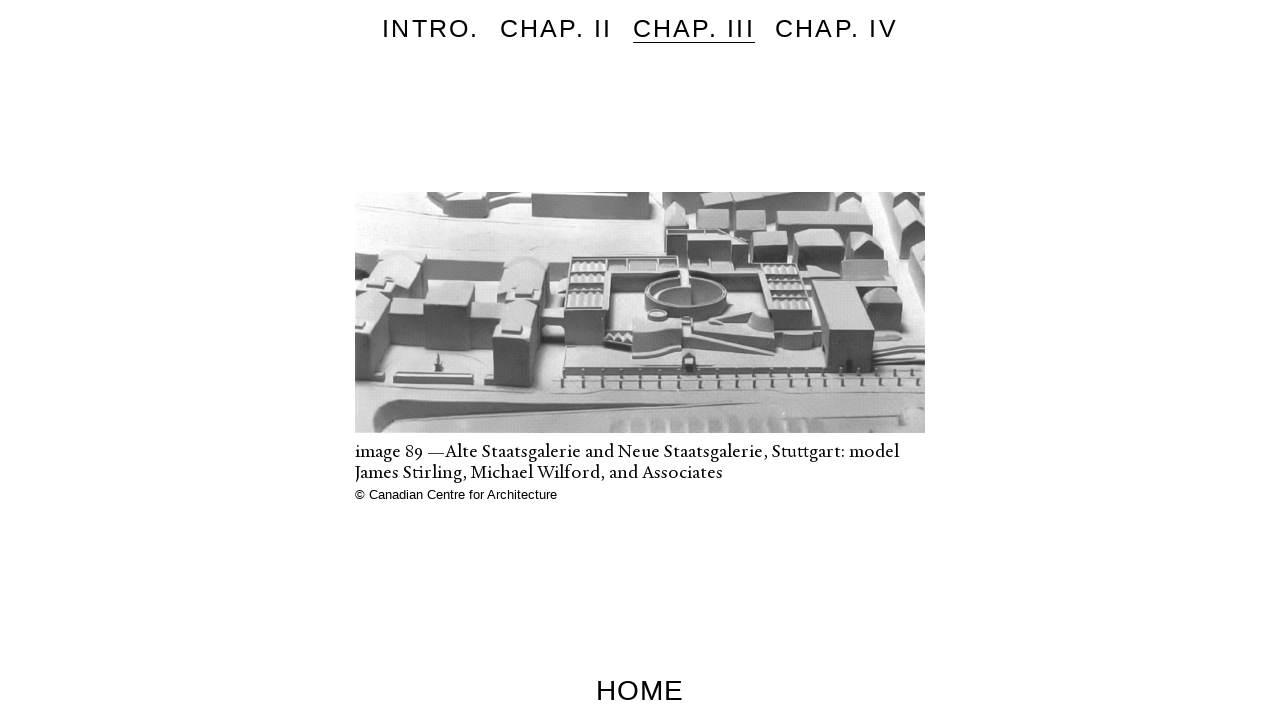

--- FILE ---
content_type: text/html; charset=UTF-8
request_url: https://thebreakdownofthepromenade.com/img-stt3/
body_size: 264215
content:
<!DOCTYPE html>
<html lang="en-US">
<head>
<meta charset="UTF-8">
<meta name="viewport" content="width=device-width, initial-scale=1.0, maximum-scale=1.0, user-scalable=no">

<title>THE BREAKDOWN OF THE PROMENADE: — image 89</title>

<link rel='dns-prefetch' href='//platform.instagram.com' />
<link rel='dns-prefetch' href='//s.w.org' />
<link rel='stylesheet' id='laycarousel-style-css'  href='https://thebreakdownofthepromenade.com/wp-content/plugins/laytheme-carousel/frontend/assets/css/frontend.style.css?ver=1.4.4' type='text/css' media='all' />
<style id='laycarousel-style-inline-css' type='text/css'>
.single-caption{}
			.lay-carousel-sink-parent .captions-wrap{ margin-top:8px; }
			.lay-carousel-sink-parent .numbers{ margin-top:0px;padding-right:0px; }
			.flickity-page-dots{ padding-top:10px; }.col .lay-carousel.cursor-left .lay-carousel-slide{cursor:url("https://thebreakdownofthepromenade.com/wp-content/uploads/2018/09/previous-transp-20.png") 10 10, w-resize;}.col .lay-carousel.cursor-right .lay-carousel-slide{cursor:url("https://thebreakdownofthepromenade.com/wp-content/uploads/2018/09/next-transp-20.png") 10 10, e-resize;}.col .lay-carousel .slide-text{top:50%;bottom:auto;left:0;-webkit-transform:translateY(-50%);transform:translateY(-50%);}.lay-carousel .slide-text{ padding-left:0px; padding-right:0px; }.flickity-prev-next-button.next{ right:-40px; }.flickity-prev-next-button.previous{ left:-40px; }
</style>
<link rel='stylesheet' id='frontend-style-css'  href='https://thebreakdownofthepromenade.com/wp-content/themes/lay/frontend/assets/css/frontend.style.css?ver=2.9.0' type='text/css' media='all' />
<script type='text/javascript' src='https://thebreakdownofthepromenade.com/wp-includes/js/jquery/jquery.js?ver=1.12.4'></script>
<script type='text/javascript' src='https://thebreakdownofthepromenade.com/wp-includes/js/jquery/jquery-migrate.min.js?ver=1.4.1'></script>
<script type='text/javascript' src='https://thebreakdownofthepromenade.com/wp-content/themes/lay/frontend/assets/js/vendor.min.js?ver=2.9.0'></script>
<script type='text/javascript'>
/* <![CDATA[ */
var passedDataHistory = {"titleprefix":"THE BREAKDOWN OF THE PROMENADE: \u2014 ","title":"THE BREAKDOWN OF THE PROMENADE:"};
var frontendPassedData = {"wpapiroot":"https:\/\/thebreakdownofthepromenade.com\/wp-json\/","playicon":"","simple_parallax":"on","templateDir":"https:\/\/thebreakdownofthepromenade.com\/wp-content\/themes\/lay","pa_type":"icon","show_arrows":"","pt_textformat":"","pt_position":"below-image","pd_position":"below-image","projectsMeta":"[{\"title\":\"image 00\",\"url\":\"https:\\\/\\\/thebreakdownofthepromenade.com\\\/image-00\\\/\",\"id\":745,\"catid\":[1],\"thumb\":{\"_265\":\"https:\\\/\\\/thebreakdownofthepromenade.com\\\/wp-content\\\/uploads\\\/2018\\\/11\\\/thum-invisible-265x265.jpg\",\"_512\":\"https:\\\/\\\/thebreakdownofthepromenade.com\\\/wp-content\\\/uploads\\\/2018\\\/11\\\/thum-invisible.jpg\",\"_768\":\"https:\\\/\\\/thebreakdownofthepromenade.com\\\/wp-content\\\/uploads\\\/2018\\\/11\\\/thum-invisible.jpg\",\"_1024\":\"https:\\\/\\\/thebreakdownofthepromenade.com\\\/wp-content\\\/uploads\\\/2018\\\/11\\\/thum-invisible.jpg\",\"_1280\":\"https:\\\/\\\/thebreakdownofthepromenade.com\\\/wp-content\\\/uploads\\\/2018\\\/11\\\/thum-invisible.jpg\",\"_1920\":\"https:\\\/\\\/thebreakdownofthepromenade.com\\\/wp-content\\\/uploads\\\/2018\\\/11\\\/thum-invisible.jpg\",\"_2560\":\"https:\\\/\\\/thebreakdownofthepromenade.com\\\/wp-content\\\/uploads\\\/2018\\\/11\\\/thum-invisible.jpg\",\"_3200\":\"https:\\\/\\\/thebreakdownofthepromenade.com\\\/wp-content\\\/uploads\\\/2018\\\/11\\\/thum-invisible.jpg\",\"_3840\":\"https:\\\/\\\/thebreakdownofthepromenade.com\\\/wp-content\\\/uploads\\\/2018\\\/11\\\/thum-invisible.jpg\",\"_4096\":\"https:\\\/\\\/thebreakdownofthepromenade.com\\\/wp-content\\\/uploads\\\/2018\\\/11\\\/thum-invisible.jpg\",\"full\":\"https:\\\/\\\/thebreakdownofthepromenade.com\\\/wp-content\\\/uploads\\\/2018\\\/11\\\/thum-invisible.jpg\"},\"thumbar\":1},{\"title\":\"excerpt 135\",\"url\":\"https:\\\/\\\/thebreakdownofthepromenade.com\\\/excerpt-stc2\\\/\",\"id\":709,\"catid\":[6],\"thumb\":{\"_265\":\"https:\\\/\\\/thebreakdownofthepromenade.com\\\/wp-content\\\/uploads\\\/2018\\\/10\\\/Stockhausen_Mixtur-25-0-265x149.jpg\",\"_512\":\"https:\\\/\\\/thebreakdownofthepromenade.com\\\/wp-content\\\/uploads\\\/2018\\\/10\\\/Stockhausen_Mixtur-25-0-512x288.jpg\",\"_768\":\"https:\\\/\\\/thebreakdownofthepromenade.com\\\/wp-content\\\/uploads\\\/2018\\\/10\\\/Stockhausen_Mixtur-25-0-768x432.jpg\",\"_1024\":\"https:\\\/\\\/thebreakdownofthepromenade.com\\\/wp-content\\\/uploads\\\/2018\\\/10\\\/Stockhausen_Mixtur-25-0-1024x576.jpg\",\"_1280\":\"https:\\\/\\\/thebreakdownofthepromenade.com\\\/wp-content\\\/uploads\\\/2018\\\/10\\\/Stockhausen_Mixtur-25-0-1280x720.jpg\",\"_1920\":\"https:\\\/\\\/thebreakdownofthepromenade.com\\\/wp-content\\\/uploads\\\/2018\\\/10\\\/Stockhausen_Mixtur-25-0-1920x1080.jpg\",\"_2560\":\"https:\\\/\\\/thebreakdownofthepromenade.com\\\/wp-content\\\/uploads\\\/2018\\\/10\\\/Stockhausen_Mixtur-25-0.jpg\",\"_3200\":\"https:\\\/\\\/thebreakdownofthepromenade.com\\\/wp-content\\\/uploads\\\/2018\\\/10\\\/Stockhausen_Mixtur-25-0.jpg\",\"_3840\":\"https:\\\/\\\/thebreakdownofthepromenade.com\\\/wp-content\\\/uploads\\\/2018\\\/10\\\/Stockhausen_Mixtur-25-0.jpg\",\"_4096\":\"https:\\\/\\\/thebreakdownofthepromenade.com\\\/wp-content\\\/uploads\\\/2018\\\/10\\\/Stockhausen_Mixtur-25-0.jpg\",\"full\":\"https:\\\/\\\/thebreakdownofthepromenade.com\\\/wp-content\\\/uploads\\\/2018\\\/10\\\/Stockhausen_Mixtur-25-0.jpg\"},\"thumbar\":0.5625},{\"title\":\"excerpt 134\",\"url\":\"https:\\\/\\\/thebreakdownofthepromenade.com\\\/excerpt-stc1\\\/\",\"id\":708,\"catid\":[6],\"thumb\":{\"_265\":\"https:\\\/\\\/thebreakdownofthepromenade.com\\\/wp-content\\\/uploads\\\/2018\\\/10\\\/134-thumb-265x148.jpg\",\"_512\":\"https:\\\/\\\/thebreakdownofthepromenade.com\\\/wp-content\\\/uploads\\\/2018\\\/10\\\/134-thumb-512x287.jpg\",\"_768\":\"https:\\\/\\\/thebreakdownofthepromenade.com\\\/wp-content\\\/uploads\\\/2018\\\/10\\\/134-thumb-768x430.jpg\",\"_1024\":\"https:\\\/\\\/thebreakdownofthepromenade.com\\\/wp-content\\\/uploads\\\/2018\\\/10\\\/134-thumb.jpg\",\"_1280\":\"https:\\\/\\\/thebreakdownofthepromenade.com\\\/wp-content\\\/uploads\\\/2018\\\/10\\\/134-thumb.jpg\",\"_1920\":\"https:\\\/\\\/thebreakdownofthepromenade.com\\\/wp-content\\\/uploads\\\/2018\\\/10\\\/134-thumb.jpg\",\"_2560\":\"https:\\\/\\\/thebreakdownofthepromenade.com\\\/wp-content\\\/uploads\\\/2018\\\/10\\\/134-thumb.jpg\",\"_3200\":\"https:\\\/\\\/thebreakdownofthepromenade.com\\\/wp-content\\\/uploads\\\/2018\\\/10\\\/134-thumb.jpg\",\"_3840\":\"https:\\\/\\\/thebreakdownofthepromenade.com\\\/wp-content\\\/uploads\\\/2018\\\/10\\\/134-thumb.jpg\",\"_4096\":\"https:\\\/\\\/thebreakdownofthepromenade.com\\\/wp-content\\\/uploads\\\/2018\\\/10\\\/134-thumb.jpg\",\"full\":\"https:\\\/\\\/thebreakdownofthepromenade.com\\\/wp-content\\\/uploads\\\/2018\\\/10\\\/134-thumb.jpg\"},\"thumbar\":0.5601415094339622},{\"title\":\"excerpt 133\",\"url\":\"https:\\\/\\\/thebreakdownofthepromenade.com\\\/excerpt-msc3\\\/\",\"id\":707,\"catid\":[6],\"thumb\":{\"_265\":\"https:\\\/\\\/thebreakdownofthepromenade.com\\\/wp-content\\\/uploads\\\/2018\\\/10\\\/1963-Couleurs-de-la-Citei\\u0300-Cei\\u0300leste-32-0-265x149.jpg\",\"_512\":\"https:\\\/\\\/thebreakdownofthepromenade.com\\\/wp-content\\\/uploads\\\/2018\\\/10\\\/1963-Couleurs-de-la-Citei\\u0300-Cei\\u0300leste-32-0-512x288.jpg\",\"_768\":\"https:\\\/\\\/thebreakdownofthepromenade.com\\\/wp-content\\\/uploads\\\/2018\\\/10\\\/1963-Couleurs-de-la-Citei\\u0300-Cei\\u0300leste-32-0-768x432.jpg\",\"_1024\":\"https:\\\/\\\/thebreakdownofthepromenade.com\\\/wp-content\\\/uploads\\\/2018\\\/10\\\/1963-Couleurs-de-la-Citei\\u0300-Cei\\u0300leste-32-0-1024x576.jpg\",\"_1280\":\"https:\\\/\\\/thebreakdownofthepromenade.com\\\/wp-content\\\/uploads\\\/2018\\\/10\\\/1963-Couleurs-de-la-Citei\\u0300-Cei\\u0300leste-32-0-1280x720.jpg\",\"_1920\":\"https:\\\/\\\/thebreakdownofthepromenade.com\\\/wp-content\\\/uploads\\\/2018\\\/10\\\/1963-Couleurs-de-la-Citei\\u0300-Cei\\u0300leste-32-0-1920x1080.jpg\",\"_2560\":\"https:\\\/\\\/thebreakdownofthepromenade.com\\\/wp-content\\\/uploads\\\/2018\\\/10\\\/1963-Couleurs-de-la-Citei\\u0300-Cei\\u0300leste-32-0.jpg\",\"_3200\":\"https:\\\/\\\/thebreakdownofthepromenade.com\\\/wp-content\\\/uploads\\\/2018\\\/10\\\/1963-Couleurs-de-la-Citei\\u0300-Cei\\u0300leste-32-0.jpg\",\"_3840\":\"https:\\\/\\\/thebreakdownofthepromenade.com\\\/wp-content\\\/uploads\\\/2018\\\/10\\\/1963-Couleurs-de-la-Citei\\u0300-Cei\\u0300leste-32-0.jpg\",\"_4096\":\"https:\\\/\\\/thebreakdownofthepromenade.com\\\/wp-content\\\/uploads\\\/2018\\\/10\\\/1963-Couleurs-de-la-Citei\\u0300-Cei\\u0300leste-32-0.jpg\",\"full\":\"https:\\\/\\\/thebreakdownofthepromenade.com\\\/wp-content\\\/uploads\\\/2018\\\/10\\\/1963-Couleurs-de-la-Citei\\u0300-Cei\\u0300leste-32-0.jpg\"},\"thumbar\":0.5625},{\"title\":\"excerpt 132\",\"url\":\"https:\\\/\\\/thebreakdownofthepromenade.com\\\/excerpt-msc2\\\/\",\"id\":706,\"catid\":[6],\"thumb\":{\"_265\":\"https:\\\/\\\/thebreakdownofthepromenade.com\\\/wp-content\\\/uploads\\\/2018\\\/10\\\/132-thumb-265x149.jpg\",\"_512\":\"https:\\\/\\\/thebreakdownofthepromenade.com\\\/wp-content\\\/uploads\\\/2018\\\/10\\\/132-thumb.jpg\",\"_768\":\"https:\\\/\\\/thebreakdownofthepromenade.com\\\/wp-content\\\/uploads\\\/2018\\\/10\\\/132-thumb.jpg\",\"_1024\":\"https:\\\/\\\/thebreakdownofthepromenade.com\\\/wp-content\\\/uploads\\\/2018\\\/10\\\/132-thumb.jpg\",\"_1280\":\"https:\\\/\\\/thebreakdownofthepromenade.com\\\/wp-content\\\/uploads\\\/2018\\\/10\\\/132-thumb.jpg\",\"_1920\":\"https:\\\/\\\/thebreakdownofthepromenade.com\\\/wp-content\\\/uploads\\\/2018\\\/10\\\/132-thumb.jpg\",\"_2560\":\"https:\\\/\\\/thebreakdownofthepromenade.com\\\/wp-content\\\/uploads\\\/2018\\\/10\\\/132-thumb.jpg\",\"_3200\":\"https:\\\/\\\/thebreakdownofthepromenade.com\\\/wp-content\\\/uploads\\\/2018\\\/10\\\/132-thumb.jpg\",\"_3840\":\"https:\\\/\\\/thebreakdownofthepromenade.com\\\/wp-content\\\/uploads\\\/2018\\\/10\\\/132-thumb.jpg\",\"_4096\":\"https:\\\/\\\/thebreakdownofthepromenade.com\\\/wp-content\\\/uploads\\\/2018\\\/10\\\/132-thumb.jpg\",\"full\":\"https:\\\/\\\/thebreakdownofthepromenade.com\\\/wp-content\\\/uploads\\\/2018\\\/10\\\/132-thumb.jpg\"},\"thumbar\":0.5622641509433962},{\"title\":\"excerpt 131\",\"url\":\"https:\\\/\\\/thebreakdownofthepromenade.com\\\/excerpt-msc1\\\/\",\"id\":704,\"catid\":[6],\"thumb\":{\"_265\":\"https:\\\/\\\/thebreakdownofthepromenade.com\\\/wp-content\\\/uploads\\\/2018\\\/10\\\/131-thumb-265x149.jpg\",\"_512\":\"https:\\\/\\\/thebreakdownofthepromenade.com\\\/wp-content\\\/uploads\\\/2018\\\/10\\\/131-thumb.jpg\",\"_768\":\"https:\\\/\\\/thebreakdownofthepromenade.com\\\/wp-content\\\/uploads\\\/2018\\\/10\\\/131-thumb.jpg\",\"_1024\":\"https:\\\/\\\/thebreakdownofthepromenade.com\\\/wp-content\\\/uploads\\\/2018\\\/10\\\/131-thumb.jpg\",\"_1280\":\"https:\\\/\\\/thebreakdownofthepromenade.com\\\/wp-content\\\/uploads\\\/2018\\\/10\\\/131-thumb.jpg\",\"_1920\":\"https:\\\/\\\/thebreakdownofthepromenade.com\\\/wp-content\\\/uploads\\\/2018\\\/10\\\/131-thumb.jpg\",\"_2560\":\"https:\\\/\\\/thebreakdownofthepromenade.com\\\/wp-content\\\/uploads\\\/2018\\\/10\\\/131-thumb.jpg\",\"_3200\":\"https:\\\/\\\/thebreakdownofthepromenade.com\\\/wp-content\\\/uploads\\\/2018\\\/10\\\/131-thumb.jpg\",\"_3840\":\"https:\\\/\\\/thebreakdownofthepromenade.com\\\/wp-content\\\/uploads\\\/2018\\\/10\\\/131-thumb.jpg\",\"_4096\":\"https:\\\/\\\/thebreakdownofthepromenade.com\\\/wp-content\\\/uploads\\\/2018\\\/10\\\/131-thumb.jpg\",\"full\":\"https:\\\/\\\/thebreakdownofthepromenade.com\\\/wp-content\\\/uploads\\\/2018\\\/10\\\/131-thumb.jpg\"},\"thumbar\":0.5622641509433962},{\"title\":\"excerpt 130\",\"url\":\"https:\\\/\\\/thebreakdownofthepromenade.com\\\/excerpt-svc3\\\/\",\"id\":703,\"catid\":[6],\"thumb\":{\"_265\":\"https:\\\/\\\/thebreakdownofthepromenade.com\\\/wp-content\\\/uploads\\\/2018\\\/10\\\/130-thumb-265x149.jpg\",\"_512\":\"https:\\\/\\\/thebreakdownofthepromenade.com\\\/wp-content\\\/uploads\\\/2018\\\/10\\\/130-thumb.jpg\",\"_768\":\"https:\\\/\\\/thebreakdownofthepromenade.com\\\/wp-content\\\/uploads\\\/2018\\\/10\\\/130-thumb.jpg\",\"_1024\":\"https:\\\/\\\/thebreakdownofthepromenade.com\\\/wp-content\\\/uploads\\\/2018\\\/10\\\/130-thumb.jpg\",\"_1280\":\"https:\\\/\\\/thebreakdownofthepromenade.com\\\/wp-content\\\/uploads\\\/2018\\\/10\\\/130-thumb.jpg\",\"_1920\":\"https:\\\/\\\/thebreakdownofthepromenade.com\\\/wp-content\\\/uploads\\\/2018\\\/10\\\/130-thumb.jpg\",\"_2560\":\"https:\\\/\\\/thebreakdownofthepromenade.com\\\/wp-content\\\/uploads\\\/2018\\\/10\\\/130-thumb.jpg\",\"_3200\":\"https:\\\/\\\/thebreakdownofthepromenade.com\\\/wp-content\\\/uploads\\\/2018\\\/10\\\/130-thumb.jpg\",\"_3840\":\"https:\\\/\\\/thebreakdownofthepromenade.com\\\/wp-content\\\/uploads\\\/2018\\\/10\\\/130-thumb.jpg\",\"_4096\":\"https:\\\/\\\/thebreakdownofthepromenade.com\\\/wp-content\\\/uploads\\\/2018\\\/10\\\/130-thumb.jpg\",\"full\":\"https:\\\/\\\/thebreakdownofthepromenade.com\\\/wp-content\\\/uploads\\\/2018\\\/10\\\/130-thumb.jpg\"},\"thumbar\":0.5622641509433962},{\"title\":\"excerpt 129\",\"url\":\"https:\\\/\\\/thebreakdownofthepromenade.com\\\/excerpt-svc2\\\/\",\"id\":702,\"catid\":[6],\"thumb\":{\"_265\":\"https:\\\/\\\/thebreakdownofthepromenade.com\\\/wp-content\\\/uploads\\\/2018\\\/10\\\/129-thumb-265x149.jpg\",\"_512\":\"https:\\\/\\\/thebreakdownofthepromenade.com\\\/wp-content\\\/uploads\\\/2018\\\/10\\\/129-thumb.jpg\",\"_768\":\"https:\\\/\\\/thebreakdownofthepromenade.com\\\/wp-content\\\/uploads\\\/2018\\\/10\\\/129-thumb.jpg\",\"_1024\":\"https:\\\/\\\/thebreakdownofthepromenade.com\\\/wp-content\\\/uploads\\\/2018\\\/10\\\/129-thumb.jpg\",\"_1280\":\"https:\\\/\\\/thebreakdownofthepromenade.com\\\/wp-content\\\/uploads\\\/2018\\\/10\\\/129-thumb.jpg\",\"_1920\":\"https:\\\/\\\/thebreakdownofthepromenade.com\\\/wp-content\\\/uploads\\\/2018\\\/10\\\/129-thumb.jpg\",\"_2560\":\"https:\\\/\\\/thebreakdownofthepromenade.com\\\/wp-content\\\/uploads\\\/2018\\\/10\\\/129-thumb.jpg\",\"_3200\":\"https:\\\/\\\/thebreakdownofthepromenade.com\\\/wp-content\\\/uploads\\\/2018\\\/10\\\/129-thumb.jpg\",\"_3840\":\"https:\\\/\\\/thebreakdownofthepromenade.com\\\/wp-content\\\/uploads\\\/2018\\\/10\\\/129-thumb.jpg\",\"_4096\":\"https:\\\/\\\/thebreakdownofthepromenade.com\\\/wp-content\\\/uploads\\\/2018\\\/10\\\/129-thumb.jpg\",\"full\":\"https:\\\/\\\/thebreakdownofthepromenade.com\\\/wp-content\\\/uploads\\\/2018\\\/10\\\/129-thumb.jpg\"},\"thumbar\":0.5622641509433962},{\"title\":\"excerpt 128\",\"url\":\"https:\\\/\\\/thebreakdownofthepromenade.com\\\/excerpt-svc1\\\/\",\"id\":701,\"catid\":[6],\"thumb\":{\"_265\":\"https:\\\/\\\/thebreakdownofthepromenade.com\\\/wp-content\\\/uploads\\\/2018\\\/10\\\/128-thumb-265x149.jpg\",\"_512\":\"https:\\\/\\\/thebreakdownofthepromenade.com\\\/wp-content\\\/uploads\\\/2018\\\/10\\\/128-thumb.jpg\",\"_768\":\"https:\\\/\\\/thebreakdownofthepromenade.com\\\/wp-content\\\/uploads\\\/2018\\\/10\\\/128-thumb.jpg\",\"_1024\":\"https:\\\/\\\/thebreakdownofthepromenade.com\\\/wp-content\\\/uploads\\\/2018\\\/10\\\/128-thumb.jpg\",\"_1280\":\"https:\\\/\\\/thebreakdownofthepromenade.com\\\/wp-content\\\/uploads\\\/2018\\\/10\\\/128-thumb.jpg\",\"_1920\":\"https:\\\/\\\/thebreakdownofthepromenade.com\\\/wp-content\\\/uploads\\\/2018\\\/10\\\/128-thumb.jpg\",\"_2560\":\"https:\\\/\\\/thebreakdownofthepromenade.com\\\/wp-content\\\/uploads\\\/2018\\\/10\\\/128-thumb.jpg\",\"_3200\":\"https:\\\/\\\/thebreakdownofthepromenade.com\\\/wp-content\\\/uploads\\\/2018\\\/10\\\/128-thumb.jpg\",\"_3840\":\"https:\\\/\\\/thebreakdownofthepromenade.com\\\/wp-content\\\/uploads\\\/2018\\\/10\\\/128-thumb.jpg\",\"_4096\":\"https:\\\/\\\/thebreakdownofthepromenade.com\\\/wp-content\\\/uploads\\\/2018\\\/10\\\/128-thumb.jpg\",\"full\":\"https:\\\/\\\/thebreakdownofthepromenade.com\\\/wp-content\\\/uploads\\\/2018\\\/10\\\/128-thumb.jpg\"},\"thumbar\":0.5622641509433962},{\"title\":\"excerpt 119\",\"url\":\"https:\\\/\\\/thebreakdownofthepromenade.com\\\/excerpt-brg\\\/\",\"id\":700,\"catid\":[5],\"thumb\":{\"_265\":\"https:\\\/\\\/thebreakdownofthepromenade.com\\\/wp-content\\\/uploads\\\/2018\\\/10\\\/excerpts-thumb-final-265x149.jpg\",\"_512\":\"https:\\\/\\\/thebreakdownofthepromenade.com\\\/wp-content\\\/uploads\\\/2018\\\/10\\\/excerpts-thumb-final.jpg\",\"_768\":\"https:\\\/\\\/thebreakdownofthepromenade.com\\\/wp-content\\\/uploads\\\/2018\\\/10\\\/excerpts-thumb-final.jpg\",\"_1024\":\"https:\\\/\\\/thebreakdownofthepromenade.com\\\/wp-content\\\/uploads\\\/2018\\\/10\\\/excerpts-thumb-final.jpg\",\"_1280\":\"https:\\\/\\\/thebreakdownofthepromenade.com\\\/wp-content\\\/uploads\\\/2018\\\/10\\\/excerpts-thumb-final.jpg\",\"_1920\":\"https:\\\/\\\/thebreakdownofthepromenade.com\\\/wp-content\\\/uploads\\\/2018\\\/10\\\/excerpts-thumb-final.jpg\",\"_2560\":\"https:\\\/\\\/thebreakdownofthepromenade.com\\\/wp-content\\\/uploads\\\/2018\\\/10\\\/excerpts-thumb-final.jpg\",\"_3200\":\"https:\\\/\\\/thebreakdownofthepromenade.com\\\/wp-content\\\/uploads\\\/2018\\\/10\\\/excerpts-thumb-final.jpg\",\"_3840\":\"https:\\\/\\\/thebreakdownofthepromenade.com\\\/wp-content\\\/uploads\\\/2018\\\/10\\\/excerpts-thumb-final.jpg\",\"_4096\":\"https:\\\/\\\/thebreakdownofthepromenade.com\\\/wp-content\\\/uploads\\\/2018\\\/10\\\/excerpts-thumb-final.jpg\",\"full\":\"https:\\\/\\\/thebreakdownofthepromenade.com\\\/wp-content\\\/uploads\\\/2018\\\/10\\\/excerpts-thumb-final.jpg\"},\"thumbar\":0.5622641509433962},{\"title\":\"excerpt 118\",\"url\":\"https:\\\/\\\/thebreakdownofthepromenade.com\\\/excerpt-sch\\\/\",\"id\":699,\"catid\":[5],\"thumb\":{\"_265\":\"https:\\\/\\\/thebreakdownofthepromenade.com\\\/wp-content\\\/uploads\\\/2018\\\/10\\\/excerpts-thumb-final-265x149.jpg\",\"_512\":\"https:\\\/\\\/thebreakdownofthepromenade.com\\\/wp-content\\\/uploads\\\/2018\\\/10\\\/excerpts-thumb-final.jpg\",\"_768\":\"https:\\\/\\\/thebreakdownofthepromenade.com\\\/wp-content\\\/uploads\\\/2018\\\/10\\\/excerpts-thumb-final.jpg\",\"_1024\":\"https:\\\/\\\/thebreakdownofthepromenade.com\\\/wp-content\\\/uploads\\\/2018\\\/10\\\/excerpts-thumb-final.jpg\",\"_1280\":\"https:\\\/\\\/thebreakdownofthepromenade.com\\\/wp-content\\\/uploads\\\/2018\\\/10\\\/excerpts-thumb-final.jpg\",\"_1920\":\"https:\\\/\\\/thebreakdownofthepromenade.com\\\/wp-content\\\/uploads\\\/2018\\\/10\\\/excerpts-thumb-final.jpg\",\"_2560\":\"https:\\\/\\\/thebreakdownofthepromenade.com\\\/wp-content\\\/uploads\\\/2018\\\/10\\\/excerpts-thumb-final.jpg\",\"_3200\":\"https:\\\/\\\/thebreakdownofthepromenade.com\\\/wp-content\\\/uploads\\\/2018\\\/10\\\/excerpts-thumb-final.jpg\",\"_3840\":\"https:\\\/\\\/thebreakdownofthepromenade.com\\\/wp-content\\\/uploads\\\/2018\\\/10\\\/excerpts-thumb-final.jpg\",\"_4096\":\"https:\\\/\\\/thebreakdownofthepromenade.com\\\/wp-content\\\/uploads\\\/2018\\\/10\\\/excerpts-thumb-final.jpg\",\"full\":\"https:\\\/\\\/thebreakdownofthepromenade.com\\\/wp-content\\\/uploads\\\/2018\\\/10\\\/excerpts-thumb-final.jpg\"},\"thumbar\":0.5622641509433962},{\"title\":\"excerpt 87\",\"url\":\"https:\\\/\\\/thebreakdownofthepromenade.com\\\/excerpt-brq\\\/\",\"id\":698,\"catid\":[5],\"thumb\":{\"_265\":\"https:\\\/\\\/thebreakdownofthepromenade.com\\\/wp-content\\\/uploads\\\/2018\\\/10\\\/excerpts-thumb-final-265x149.jpg\",\"_512\":\"https:\\\/\\\/thebreakdownofthepromenade.com\\\/wp-content\\\/uploads\\\/2018\\\/10\\\/excerpts-thumb-final.jpg\",\"_768\":\"https:\\\/\\\/thebreakdownofthepromenade.com\\\/wp-content\\\/uploads\\\/2018\\\/10\\\/excerpts-thumb-final.jpg\",\"_1024\":\"https:\\\/\\\/thebreakdownofthepromenade.com\\\/wp-content\\\/uploads\\\/2018\\\/10\\\/excerpts-thumb-final.jpg\",\"_1280\":\"https:\\\/\\\/thebreakdownofthepromenade.com\\\/wp-content\\\/uploads\\\/2018\\\/10\\\/excerpts-thumb-final.jpg\",\"_1920\":\"https:\\\/\\\/thebreakdownofthepromenade.com\\\/wp-content\\\/uploads\\\/2018\\\/10\\\/excerpts-thumb-final.jpg\",\"_2560\":\"https:\\\/\\\/thebreakdownofthepromenade.com\\\/wp-content\\\/uploads\\\/2018\\\/10\\\/excerpts-thumb-final.jpg\",\"_3200\":\"https:\\\/\\\/thebreakdownofthepromenade.com\\\/wp-content\\\/uploads\\\/2018\\\/10\\\/excerpts-thumb-final.jpg\",\"_3840\":\"https:\\\/\\\/thebreakdownofthepromenade.com\\\/wp-content\\\/uploads\\\/2018\\\/10\\\/excerpts-thumb-final.jpg\",\"_4096\":\"https:\\\/\\\/thebreakdownofthepromenade.com\\\/wp-content\\\/uploads\\\/2018\\\/10\\\/excerpts-thumb-final.jpg\",\"full\":\"https:\\\/\\\/thebreakdownofthepromenade.com\\\/wp-content\\\/uploads\\\/2018\\\/10\\\/excerpts-thumb-final.jpg\"},\"thumbar\":0.5622641509433962},{\"title\":\"excerpt 86\",\"url\":\"https:\\\/\\\/thebreakdownofthepromenade.com\\\/excerpt-rnc\\\/\",\"id\":697,\"catid\":[5],\"thumb\":{\"_265\":\"https:\\\/\\\/thebreakdownofthepromenade.com\\\/wp-content\\\/uploads\\\/2018\\\/10\\\/excerpts-thumb-final-265x149.jpg\",\"_512\":\"https:\\\/\\\/thebreakdownofthepromenade.com\\\/wp-content\\\/uploads\\\/2018\\\/10\\\/excerpts-thumb-final.jpg\",\"_768\":\"https:\\\/\\\/thebreakdownofthepromenade.com\\\/wp-content\\\/uploads\\\/2018\\\/10\\\/excerpts-thumb-final.jpg\",\"_1024\":\"https:\\\/\\\/thebreakdownofthepromenade.com\\\/wp-content\\\/uploads\\\/2018\\\/10\\\/excerpts-thumb-final.jpg\",\"_1280\":\"https:\\\/\\\/thebreakdownofthepromenade.com\\\/wp-content\\\/uploads\\\/2018\\\/10\\\/excerpts-thumb-final.jpg\",\"_1920\":\"https:\\\/\\\/thebreakdownofthepromenade.com\\\/wp-content\\\/uploads\\\/2018\\\/10\\\/excerpts-thumb-final.jpg\",\"_2560\":\"https:\\\/\\\/thebreakdownofthepromenade.com\\\/wp-content\\\/uploads\\\/2018\\\/10\\\/excerpts-thumb-final.jpg\",\"_3200\":\"https:\\\/\\\/thebreakdownofthepromenade.com\\\/wp-content\\\/uploads\\\/2018\\\/10\\\/excerpts-thumb-final.jpg\",\"_3840\":\"https:\\\/\\\/thebreakdownofthepromenade.com\\\/wp-content\\\/uploads\\\/2018\\\/10\\\/excerpts-thumb-final.jpg\",\"_4096\":\"https:\\\/\\\/thebreakdownofthepromenade.com\\\/wp-content\\\/uploads\\\/2018\\\/10\\\/excerpts-thumb-final.jpg\",\"full\":\"https:\\\/\\\/thebreakdownofthepromenade.com\\\/wp-content\\\/uploads\\\/2018\\\/10\\\/excerpts-thumb-final.jpg\"},\"thumbar\":0.5622641509433962},{\"title\":\"excerpt 85\",\"url\":\"https:\\\/\\\/thebreakdownofthepromenade.com\\\/excerpt-mdv\\\/\",\"id\":695,\"catid\":[5],\"thumb\":{\"_265\":\"https:\\\/\\\/thebreakdownofthepromenade.com\\\/wp-content\\\/uploads\\\/2018\\\/10\\\/excerpts-thumb-final-265x149.jpg\",\"_512\":\"https:\\\/\\\/thebreakdownofthepromenade.com\\\/wp-content\\\/uploads\\\/2018\\\/10\\\/excerpts-thumb-final.jpg\",\"_768\":\"https:\\\/\\\/thebreakdownofthepromenade.com\\\/wp-content\\\/uploads\\\/2018\\\/10\\\/excerpts-thumb-final.jpg\",\"_1024\":\"https:\\\/\\\/thebreakdownofthepromenade.com\\\/wp-content\\\/uploads\\\/2018\\\/10\\\/excerpts-thumb-final.jpg\",\"_1280\":\"https:\\\/\\\/thebreakdownofthepromenade.com\\\/wp-content\\\/uploads\\\/2018\\\/10\\\/excerpts-thumb-final.jpg\",\"_1920\":\"https:\\\/\\\/thebreakdownofthepromenade.com\\\/wp-content\\\/uploads\\\/2018\\\/10\\\/excerpts-thumb-final.jpg\",\"_2560\":\"https:\\\/\\\/thebreakdownofthepromenade.com\\\/wp-content\\\/uploads\\\/2018\\\/10\\\/excerpts-thumb-final.jpg\",\"_3200\":\"https:\\\/\\\/thebreakdownofthepromenade.com\\\/wp-content\\\/uploads\\\/2018\\\/10\\\/excerpts-thumb-final.jpg\",\"_3840\":\"https:\\\/\\\/thebreakdownofthepromenade.com\\\/wp-content\\\/uploads\\\/2018\\\/10\\\/excerpts-thumb-final.jpg\",\"_4096\":\"https:\\\/\\\/thebreakdownofthepromenade.com\\\/wp-content\\\/uploads\\\/2018\\\/10\\\/excerpts-thumb-final.jpg\",\"full\":\"https:\\\/\\\/thebreakdownofthepromenade.com\\\/wp-content\\\/uploads\\\/2018\\\/10\\\/excerpts-thumb-final.jpg\"},\"thumbar\":0.5622641509433962},{\"title\":\"image 142\",\"url\":\"https:\\\/\\\/thebreakdownofthepromenade.com\\\/img-wzb7\\\/\",\"id\":675,\"catid\":[6],\"thumb\":{\"_265\":\"https:\\\/\\\/thebreakdownofthepromenade.com\\\/wp-content\\\/uploads\\\/2018\\\/09\\\/142-WZB7-265x210.jpg\",\"_512\":\"https:\\\/\\\/thebreakdownofthepromenade.com\\\/wp-content\\\/uploads\\\/2018\\\/09\\\/142-WZB7-512x406.jpg\",\"_768\":\"https:\\\/\\\/thebreakdownofthepromenade.com\\\/wp-content\\\/uploads\\\/2018\\\/09\\\/142-WZB7-768x609.jpg\",\"_1024\":\"https:\\\/\\\/thebreakdownofthepromenade.com\\\/wp-content\\\/uploads\\\/2018\\\/09\\\/142-WZB7-1024x812.jpg\",\"_1280\":\"https:\\\/\\\/thebreakdownofthepromenade.com\\\/wp-content\\\/uploads\\\/2018\\\/09\\\/142-WZB7-1280x1015.jpg\",\"_1920\":\"https:\\\/\\\/thebreakdownofthepromenade.com\\\/wp-content\\\/uploads\\\/2018\\\/09\\\/142-WZB7-1920x1523.jpg\",\"_2560\":\"https:\\\/\\\/thebreakdownofthepromenade.com\\\/wp-content\\\/uploads\\\/2018\\\/09\\\/142-WZB7.jpg\",\"_3200\":\"https:\\\/\\\/thebreakdownofthepromenade.com\\\/wp-content\\\/uploads\\\/2018\\\/09\\\/142-WZB7.jpg\",\"_3840\":\"https:\\\/\\\/thebreakdownofthepromenade.com\\\/wp-content\\\/uploads\\\/2018\\\/09\\\/142-WZB7.jpg\",\"_4096\":\"https:\\\/\\\/thebreakdownofthepromenade.com\\\/wp-content\\\/uploads\\\/2018\\\/09\\\/142-WZB7.jpg\",\"full\":\"https:\\\/\\\/thebreakdownofthepromenade.com\\\/wp-content\\\/uploads\\\/2018\\\/09\\\/142-WZB7.jpg\"},\"thumbar\":0.7932291666666667},{\"title\":\"image 144\",\"url\":\"https:\\\/\\\/thebreakdownofthepromenade.com\\\/img-wzb9\\\/\",\"id\":673,\"catid\":[6],\"thumb\":{\"_265\":\"https:\\\/\\\/thebreakdownofthepromenade.com\\\/wp-content\\\/uploads\\\/2018\\\/09\\\/144-WZB9-a-265x234.jpg\",\"_512\":\"https:\\\/\\\/thebreakdownofthepromenade.com\\\/wp-content\\\/uploads\\\/2018\\\/09\\\/144-WZB9-a-512x452.jpg\",\"_768\":\"https:\\\/\\\/thebreakdownofthepromenade.com\\\/wp-content\\\/uploads\\\/2018\\\/09\\\/144-WZB9-a-768x678.jpg\",\"_1024\":\"https:\\\/\\\/thebreakdownofthepromenade.com\\\/wp-content\\\/uploads\\\/2018\\\/09\\\/144-WZB9-a-1024x905.jpg\",\"_1280\":\"https:\\\/\\\/thebreakdownofthepromenade.com\\\/wp-content\\\/uploads\\\/2018\\\/09\\\/144-WZB9-a-1280x1131.jpg\",\"_1920\":\"https:\\\/\\\/thebreakdownofthepromenade.com\\\/wp-content\\\/uploads\\\/2018\\\/09\\\/144-WZB9-a-1920x1696.jpg\",\"_2560\":\"https:\\\/\\\/thebreakdownofthepromenade.com\\\/wp-content\\\/uploads\\\/2018\\\/09\\\/144-WZB9-a.jpg\",\"_3200\":\"https:\\\/\\\/thebreakdownofthepromenade.com\\\/wp-content\\\/uploads\\\/2018\\\/09\\\/144-WZB9-a.jpg\",\"_3840\":\"https:\\\/\\\/thebreakdownofthepromenade.com\\\/wp-content\\\/uploads\\\/2018\\\/09\\\/144-WZB9-a.jpg\",\"_4096\":\"https:\\\/\\\/thebreakdownofthepromenade.com\\\/wp-content\\\/uploads\\\/2018\\\/09\\\/144-WZB9-a.jpg\",\"full\":\"https:\\\/\\\/thebreakdownofthepromenade.com\\\/wp-content\\\/uploads\\\/2018\\\/09\\\/144-WZB9-a.jpg\"},\"thumbar\":0.8833333333333333},{\"title\":\"images 141\",\"url\":\"https:\\\/\\\/thebreakdownofthepromenade.com\\\/imgs-wzb6\\\/\",\"id\":668,\"catid\":[6],\"thumb\":{\"_265\":\"https:\\\/\\\/thebreakdownofthepromenade.com\\\/wp-content\\\/uploads\\\/2018\\\/09\\\/141-WZB6-1-265x190.jpg\",\"_512\":\"https:\\\/\\\/thebreakdownofthepromenade.com\\\/wp-content\\\/uploads\\\/2018\\\/09\\\/141-WZB6-1-512x367.jpg\",\"_768\":\"https:\\\/\\\/thebreakdownofthepromenade.com\\\/wp-content\\\/uploads\\\/2018\\\/09\\\/141-WZB6-1-768x551.jpg\",\"_1024\":\"https:\\\/\\\/thebreakdownofthepromenade.com\\\/wp-content\\\/uploads\\\/2018\\\/09\\\/141-WZB6-1-1024x735.jpg\",\"_1280\":\"https:\\\/\\\/thebreakdownofthepromenade.com\\\/wp-content\\\/uploads\\\/2018\\\/09\\\/141-WZB6-1-1280x919.jpg\",\"_1920\":\"https:\\\/\\\/thebreakdownofthepromenade.com\\\/wp-content\\\/uploads\\\/2018\\\/09\\\/141-WZB6-1-1920x1378.jpg\",\"_2560\":\"https:\\\/\\\/thebreakdownofthepromenade.com\\\/wp-content\\\/uploads\\\/2018\\\/09\\\/141-WZB6-1.jpg\",\"_3200\":\"https:\\\/\\\/thebreakdownofthepromenade.com\\\/wp-content\\\/uploads\\\/2018\\\/09\\\/141-WZB6-1.jpg\",\"_3840\":\"https:\\\/\\\/thebreakdownofthepromenade.com\\\/wp-content\\\/uploads\\\/2018\\\/09\\\/141-WZB6-1.jpg\",\"_4096\":\"https:\\\/\\\/thebreakdownofthepromenade.com\\\/wp-content\\\/uploads\\\/2018\\\/09\\\/141-WZB6-1.jpg\",\"full\":\"https:\\\/\\\/thebreakdownofthepromenade.com\\\/wp-content\\\/uploads\\\/2018\\\/09\\\/141-WZB6-1.jpg\"},\"thumbar\":0.7177083333333333},{\"title\":\"images 140\",\"url\":\"https:\\\/\\\/thebreakdownofthepromenade.com\\\/imgs-wzb5\\\/\",\"id\":661,\"catid\":[6],\"thumb\":{\"_265\":\"https:\\\/\\\/thebreakdownofthepromenade.com\\\/wp-content\\\/uploads\\\/2018\\\/09\\\/140-WZB5-1-265x186.jpg\",\"_512\":\"https:\\\/\\\/thebreakdownofthepromenade.com\\\/wp-content\\\/uploads\\\/2018\\\/09\\\/140-WZB5-1-512x359.jpg\",\"_768\":\"https:\\\/\\\/thebreakdownofthepromenade.com\\\/wp-content\\\/uploads\\\/2018\\\/09\\\/140-WZB5-1-768x538.jpg\",\"_1024\":\"https:\\\/\\\/thebreakdownofthepromenade.com\\\/wp-content\\\/uploads\\\/2018\\\/09\\\/140-WZB5-1-1024x717.jpg\",\"_1280\":\"https:\\\/\\\/thebreakdownofthepromenade.com\\\/wp-content\\\/uploads\\\/2018\\\/09\\\/140-WZB5-1-1280x897.jpg\",\"_1920\":\"https:\\\/\\\/thebreakdownofthepromenade.com\\\/wp-content\\\/uploads\\\/2018\\\/09\\\/140-WZB5-1-1920x1345.jpg\",\"_2560\":\"https:\\\/\\\/thebreakdownofthepromenade.com\\\/wp-content\\\/uploads\\\/2018\\\/09\\\/140-WZB5-1.jpg\",\"_3200\":\"https:\\\/\\\/thebreakdownofthepromenade.com\\\/wp-content\\\/uploads\\\/2018\\\/09\\\/140-WZB5-1.jpg\",\"_3840\":\"https:\\\/\\\/thebreakdownofthepromenade.com\\\/wp-content\\\/uploads\\\/2018\\\/09\\\/140-WZB5-1.jpg\",\"_4096\":\"https:\\\/\\\/thebreakdownofthepromenade.com\\\/wp-content\\\/uploads\\\/2018\\\/09\\\/140-WZB5-1.jpg\",\"full\":\"https:\\\/\\\/thebreakdownofthepromenade.com\\\/wp-content\\\/uploads\\\/2018\\\/09\\\/140-WZB5-1.jpg\"},\"thumbar\":0.7005208333333334},{\"title\":\"images 139\",\"url\":\"https:\\\/\\\/thebreakdownofthepromenade.com\\\/imgs-wzb4\\\/\",\"id\":655,\"catid\":[6],\"thumb\":{\"_265\":\"https:\\\/\\\/thebreakdownofthepromenade.com\\\/wp-content\\\/uploads\\\/2018\\\/09\\\/139-WZB4-1-265x193.jpg\",\"_512\":\"https:\\\/\\\/thebreakdownofthepromenade.com\\\/wp-content\\\/uploads\\\/2018\\\/09\\\/139-WZB4-1-512x373.jpg\",\"_768\":\"https:\\\/\\\/thebreakdownofthepromenade.com\\\/wp-content\\\/uploads\\\/2018\\\/09\\\/139-WZB4-1-768x560.jpg\",\"_1024\":\"https:\\\/\\\/thebreakdownofthepromenade.com\\\/wp-content\\\/uploads\\\/2018\\\/09\\\/139-WZB4-1-1024x747.jpg\",\"_1280\":\"https:\\\/\\\/thebreakdownofthepromenade.com\\\/wp-content\\\/uploads\\\/2018\\\/09\\\/139-WZB4-1-1280x933.jpg\",\"_1920\":\"https:\\\/\\\/thebreakdownofthepromenade.com\\\/wp-content\\\/uploads\\\/2018\\\/09\\\/139-WZB4-1.jpg\",\"_2560\":\"https:\\\/\\\/thebreakdownofthepromenade.com\\\/wp-content\\\/uploads\\\/2018\\\/09\\\/139-WZB4-1.jpg\",\"_3200\":\"https:\\\/\\\/thebreakdownofthepromenade.com\\\/wp-content\\\/uploads\\\/2018\\\/09\\\/139-WZB4-1.jpg\",\"_3840\":\"https:\\\/\\\/thebreakdownofthepromenade.com\\\/wp-content\\\/uploads\\\/2018\\\/09\\\/139-WZB4-1.jpg\",\"_4096\":\"https:\\\/\\\/thebreakdownofthepromenade.com\\\/wp-content\\\/uploads\\\/2018\\\/09\\\/139-WZB4-1.jpg\",\"full\":\"https:\\\/\\\/thebreakdownofthepromenade.com\\\/wp-content\\\/uploads\\\/2018\\\/09\\\/139-WZB4-1.jpg\"},\"thumbar\":0.7291440953412784},{\"title\":\"video 143\",\"url\":\"https:\\\/\\\/thebreakdownofthepromenade.com\\\/video-wzb8\\\/\",\"id\":652,\"catid\":[6],\"thumb\":{\"_265\":\"https:\\\/\\\/thebreakdownofthepromenade.com\\\/wp-content\\\/uploads\\\/2018\\\/09\\\/143-WZB8-thumb-265x149.jpg\",\"_512\":\"https:\\\/\\\/thebreakdownofthepromenade.com\\\/wp-content\\\/uploads\\\/2018\\\/09\\\/143-WZB8-thumb.jpg\",\"_768\":\"https:\\\/\\\/thebreakdownofthepromenade.com\\\/wp-content\\\/uploads\\\/2018\\\/09\\\/143-WZB8-thumb.jpg\",\"_1024\":\"https:\\\/\\\/thebreakdownofthepromenade.com\\\/wp-content\\\/uploads\\\/2018\\\/09\\\/143-WZB8-thumb.jpg\",\"_1280\":\"https:\\\/\\\/thebreakdownofthepromenade.com\\\/wp-content\\\/uploads\\\/2018\\\/09\\\/143-WZB8-thumb.jpg\",\"_1920\":\"https:\\\/\\\/thebreakdownofthepromenade.com\\\/wp-content\\\/uploads\\\/2018\\\/09\\\/143-WZB8-thumb.jpg\",\"_2560\":\"https:\\\/\\\/thebreakdownofthepromenade.com\\\/wp-content\\\/uploads\\\/2018\\\/09\\\/143-WZB8-thumb.jpg\",\"_3200\":\"https:\\\/\\\/thebreakdownofthepromenade.com\\\/wp-content\\\/uploads\\\/2018\\\/09\\\/143-WZB8-thumb.jpg\",\"_3840\":\"https:\\\/\\\/thebreakdownofthepromenade.com\\\/wp-content\\\/uploads\\\/2018\\\/09\\\/143-WZB8-thumb.jpg\",\"_4096\":\"https:\\\/\\\/thebreakdownofthepromenade.com\\\/wp-content\\\/uploads\\\/2018\\\/09\\\/143-WZB8-thumb.jpg\",\"full\":\"https:\\\/\\\/thebreakdownofthepromenade.com\\\/wp-content\\\/uploads\\\/2018\\\/09\\\/143-WZB8-thumb.jpg\"},\"thumbar\":0.5622641509433962},{\"title\":\"image 137\",\"url\":\"https:\\\/\\\/thebreakdownofthepromenade.com\\\/img-wzb2\\\/\",\"id\":651,\"catid\":[6],\"thumb\":{\"_265\":\"https:\\\/\\\/thebreakdownofthepromenade.com\\\/wp-content\\\/uploads\\\/2018\\\/09\\\/137-265x189.jpg\",\"_512\":\"https:\\\/\\\/thebreakdownofthepromenade.com\\\/wp-content\\\/uploads\\\/2018\\\/09\\\/137-512x366.jpg\",\"_768\":\"https:\\\/\\\/thebreakdownofthepromenade.com\\\/wp-content\\\/uploads\\\/2018\\\/09\\\/137-768x548.jpg\",\"_1024\":\"https:\\\/\\\/thebreakdownofthepromenade.com\\\/wp-content\\\/uploads\\\/2018\\\/09\\\/137-1024x731.jpg\",\"_1280\":\"https:\\\/\\\/thebreakdownofthepromenade.com\\\/wp-content\\\/uploads\\\/2018\\\/09\\\/137-1280x914.jpg\",\"_1920\":\"https:\\\/\\\/thebreakdownofthepromenade.com\\\/wp-content\\\/uploads\\\/2018\\\/09\\\/137-1920x1371.jpg\",\"_2560\":\"https:\\\/\\\/thebreakdownofthepromenade.com\\\/wp-content\\\/uploads\\\/2018\\\/09\\\/137.jpg\",\"_3200\":\"https:\\\/\\\/thebreakdownofthepromenade.com\\\/wp-content\\\/uploads\\\/2018\\\/09\\\/137.jpg\",\"_3840\":\"https:\\\/\\\/thebreakdownofthepromenade.com\\\/wp-content\\\/uploads\\\/2018\\\/09\\\/137.jpg\",\"_4096\":\"https:\\\/\\\/thebreakdownofthepromenade.com\\\/wp-content\\\/uploads\\\/2018\\\/09\\\/137.jpg\",\"full\":\"https:\\\/\\\/thebreakdownofthepromenade.com\\\/wp-content\\\/uploads\\\/2018\\\/09\\\/137.jpg\"},\"thumbar\":0.7140625},{\"title\":\"image 136\",\"url\":\"https:\\\/\\\/thebreakdownofthepromenade.com\\\/img-wzb1\\\/\",\"id\":648,\"catid\":[6],\"thumb\":{\"_265\":\"https:\\\/\\\/thebreakdownofthepromenade.com\\\/wp-content\\\/uploads\\\/2018\\\/09\\\/136-265x167.jpg\",\"_512\":\"https:\\\/\\\/thebreakdownofthepromenade.com\\\/wp-content\\\/uploads\\\/2018\\\/09\\\/136-512x322.jpg\",\"_768\":\"https:\\\/\\\/thebreakdownofthepromenade.com\\\/wp-content\\\/uploads\\\/2018\\\/09\\\/136-768x483.jpg\",\"_1024\":\"https:\\\/\\\/thebreakdownofthepromenade.com\\\/wp-content\\\/uploads\\\/2018\\\/09\\\/136-1024x644.jpg\",\"_1280\":\"https:\\\/\\\/thebreakdownofthepromenade.com\\\/wp-content\\\/uploads\\\/2018\\\/09\\\/136-1280x805.jpg\",\"_1920\":\"https:\\\/\\\/thebreakdownofthepromenade.com\\\/wp-content\\\/uploads\\\/2018\\\/09\\\/136-1920x1208.jpg\",\"_2560\":\"https:\\\/\\\/thebreakdownofthepromenade.com\\\/wp-content\\\/uploads\\\/2018\\\/09\\\/136.jpg\",\"_3200\":\"https:\\\/\\\/thebreakdownofthepromenade.com\\\/wp-content\\\/uploads\\\/2018\\\/09\\\/136.jpg\",\"_3840\":\"https:\\\/\\\/thebreakdownofthepromenade.com\\\/wp-content\\\/uploads\\\/2018\\\/09\\\/136.jpg\",\"_4096\":\"https:\\\/\\\/thebreakdownofthepromenade.com\\\/wp-content\\\/uploads\\\/2018\\\/09\\\/136.jpg\",\"full\":\"https:\\\/\\\/thebreakdownofthepromenade.com\\\/wp-content\\\/uploads\\\/2018\\\/09\\\/136.jpg\"},\"thumbar\":0.6291666666666667},{\"title\":\"images 138\",\"url\":\"https:\\\/\\\/thebreakdownofthepromenade.com\\\/img-wzb3\\\/\",\"id\":639,\"catid\":[6],\"thumb\":{\"_265\":\"https:\\\/\\\/thebreakdownofthepromenade.com\\\/wp-content\\\/uploads\\\/2018\\\/09\\\/138-WZB3-thumb-2-265x187.jpg\",\"_512\":\"https:\\\/\\\/thebreakdownofthepromenade.com\\\/wp-content\\\/uploads\\\/2018\\\/09\\\/138-WZB3-thumb-2.jpg\",\"_768\":\"https:\\\/\\\/thebreakdownofthepromenade.com\\\/wp-content\\\/uploads\\\/2018\\\/09\\\/138-WZB3-thumb-2.jpg\",\"_1024\":\"https:\\\/\\\/thebreakdownofthepromenade.com\\\/wp-content\\\/uploads\\\/2018\\\/09\\\/138-WZB3-thumb-2.jpg\",\"_1280\":\"https:\\\/\\\/thebreakdownofthepromenade.com\\\/wp-content\\\/uploads\\\/2018\\\/09\\\/138-WZB3-thumb-2.jpg\",\"_1920\":\"https:\\\/\\\/thebreakdownofthepromenade.com\\\/wp-content\\\/uploads\\\/2018\\\/09\\\/138-WZB3-thumb-2.jpg\",\"_2560\":\"https:\\\/\\\/thebreakdownofthepromenade.com\\\/wp-content\\\/uploads\\\/2018\\\/09\\\/138-WZB3-thumb-2.jpg\",\"_3200\":\"https:\\\/\\\/thebreakdownofthepromenade.com\\\/wp-content\\\/uploads\\\/2018\\\/09\\\/138-WZB3-thumb-2.jpg\",\"_3840\":\"https:\\\/\\\/thebreakdownofthepromenade.com\\\/wp-content\\\/uploads\\\/2018\\\/09\\\/138-WZB3-thumb-2.jpg\",\"_4096\":\"https:\\\/\\\/thebreakdownofthepromenade.com\\\/wp-content\\\/uploads\\\/2018\\\/09\\\/138-WZB3-thumb-2.jpg\",\"full\":\"https:\\\/\\\/thebreakdownofthepromenade.com\\\/wp-content\\\/uploads\\\/2018\\\/09\\\/138-WZB3-thumb-2.jpg\"},\"thumbar\":0.7056603773584905},{\"title\":\"images 95\",\"url\":\"https:\\\/\\\/thebreakdownofthepromenade.com\\\/img-sse6-2\\\/\",\"id\":710,\"catid\":[3],\"thumb\":{\"_265\":\"https:\\\/\\\/thebreakdownofthepromenade.com\\\/wp-content\\\/uploads\\\/2018\\\/09\\\/95-SSE6-thumb-265x265.jpg\",\"_512\":\"https:\\\/\\\/thebreakdownofthepromenade.com\\\/wp-content\\\/uploads\\\/2018\\\/09\\\/95-SSE6-thumb.jpg\",\"_768\":\"https:\\\/\\\/thebreakdownofthepromenade.com\\\/wp-content\\\/uploads\\\/2018\\\/09\\\/95-SSE6-thumb.jpg\",\"_1024\":\"https:\\\/\\\/thebreakdownofthepromenade.com\\\/wp-content\\\/uploads\\\/2018\\\/09\\\/95-SSE6-thumb.jpg\",\"_1280\":\"https:\\\/\\\/thebreakdownofthepromenade.com\\\/wp-content\\\/uploads\\\/2018\\\/09\\\/95-SSE6-thumb.jpg\",\"_1920\":\"https:\\\/\\\/thebreakdownofthepromenade.com\\\/wp-content\\\/uploads\\\/2018\\\/09\\\/95-SSE6-thumb.jpg\",\"_2560\":\"https:\\\/\\\/thebreakdownofthepromenade.com\\\/wp-content\\\/uploads\\\/2018\\\/09\\\/95-SSE6-thumb.jpg\",\"_3200\":\"https:\\\/\\\/thebreakdownofthepromenade.com\\\/wp-content\\\/uploads\\\/2018\\\/09\\\/95-SSE6-thumb.jpg\",\"_3840\":\"https:\\\/\\\/thebreakdownofthepromenade.com\\\/wp-content\\\/uploads\\\/2018\\\/09\\\/95-SSE6-thumb.jpg\",\"_4096\":\"https:\\\/\\\/thebreakdownofthepromenade.com\\\/wp-content\\\/uploads\\\/2018\\\/09\\\/95-SSE6-thumb.jpg\",\"full\":\"https:\\\/\\\/thebreakdownofthepromenade.com\\\/wp-content\\\/uploads\\\/2018\\\/09\\\/95-SSE6-thumb.jpg\"},\"thumbar\":1},{\"title\":\"images 95\",\"url\":\"https:\\\/\\\/thebreakdownofthepromenade.com\\\/img-sse6\\\/\",\"id\":634,\"catid\":[5],\"thumb\":{\"_265\":\"https:\\\/\\\/thebreakdownofthepromenade.com\\\/wp-content\\\/uploads\\\/2018\\\/09\\\/95-SSE6-thumb-265x265.jpg\",\"_512\":\"https:\\\/\\\/thebreakdownofthepromenade.com\\\/wp-content\\\/uploads\\\/2018\\\/09\\\/95-SSE6-thumb.jpg\",\"_768\":\"https:\\\/\\\/thebreakdownofthepromenade.com\\\/wp-content\\\/uploads\\\/2018\\\/09\\\/95-SSE6-thumb.jpg\",\"_1024\":\"https:\\\/\\\/thebreakdownofthepromenade.com\\\/wp-content\\\/uploads\\\/2018\\\/09\\\/95-SSE6-thumb.jpg\",\"_1280\":\"https:\\\/\\\/thebreakdownofthepromenade.com\\\/wp-content\\\/uploads\\\/2018\\\/09\\\/95-SSE6-thumb.jpg\",\"_1920\":\"https:\\\/\\\/thebreakdownofthepromenade.com\\\/wp-content\\\/uploads\\\/2018\\\/09\\\/95-SSE6-thumb.jpg\",\"_2560\":\"https:\\\/\\\/thebreakdownofthepromenade.com\\\/wp-content\\\/uploads\\\/2018\\\/09\\\/95-SSE6-thumb.jpg\",\"_3200\":\"https:\\\/\\\/thebreakdownofthepromenade.com\\\/wp-content\\\/uploads\\\/2018\\\/09\\\/95-SSE6-thumb.jpg\",\"_3840\":\"https:\\\/\\\/thebreakdownofthepromenade.com\\\/wp-content\\\/uploads\\\/2018\\\/09\\\/95-SSE6-thumb.jpg\",\"_4096\":\"https:\\\/\\\/thebreakdownofthepromenade.com\\\/wp-content\\\/uploads\\\/2018\\\/09\\\/95-SSE6-thumb.jpg\",\"full\":\"https:\\\/\\\/thebreakdownofthepromenade.com\\\/wp-content\\\/uploads\\\/2018\\\/09\\\/95-SSE6-thumb.jpg\"},\"thumbar\":1},{\"title\":\"images 94\",\"url\":\"https:\\\/\\\/thebreakdownofthepromenade.com\\\/img-sse5\\\/\",\"id\":629,\"catid\":[5],\"thumb\":{\"_265\":\"https:\\\/\\\/thebreakdownofthepromenade.com\\\/wp-content\\\/uploads\\\/2018\\\/09\\\/94-SSE5-thumb-265x265.jpg\",\"_512\":\"https:\\\/\\\/thebreakdownofthepromenade.com\\\/wp-content\\\/uploads\\\/2018\\\/09\\\/94-SSE5-thumb.jpg\",\"_768\":\"https:\\\/\\\/thebreakdownofthepromenade.com\\\/wp-content\\\/uploads\\\/2018\\\/09\\\/94-SSE5-thumb.jpg\",\"_1024\":\"https:\\\/\\\/thebreakdownofthepromenade.com\\\/wp-content\\\/uploads\\\/2018\\\/09\\\/94-SSE5-thumb.jpg\",\"_1280\":\"https:\\\/\\\/thebreakdownofthepromenade.com\\\/wp-content\\\/uploads\\\/2018\\\/09\\\/94-SSE5-thumb.jpg\",\"_1920\":\"https:\\\/\\\/thebreakdownofthepromenade.com\\\/wp-content\\\/uploads\\\/2018\\\/09\\\/94-SSE5-thumb.jpg\",\"_2560\":\"https:\\\/\\\/thebreakdownofthepromenade.com\\\/wp-content\\\/uploads\\\/2018\\\/09\\\/94-SSE5-thumb.jpg\",\"_3200\":\"https:\\\/\\\/thebreakdownofthepromenade.com\\\/wp-content\\\/uploads\\\/2018\\\/09\\\/94-SSE5-thumb.jpg\",\"_3840\":\"https:\\\/\\\/thebreakdownofthepromenade.com\\\/wp-content\\\/uploads\\\/2018\\\/09\\\/94-SSE5-thumb.jpg\",\"_4096\":\"https:\\\/\\\/thebreakdownofthepromenade.com\\\/wp-content\\\/uploads\\\/2018\\\/09\\\/94-SSE5-thumb.jpg\",\"full\":\"https:\\\/\\\/thebreakdownofthepromenade.com\\\/wp-content\\\/uploads\\\/2018\\\/09\\\/94-SSE5-thumb.jpg\"},\"thumbar\":1},{\"title\":\"images 93\",\"url\":\"https:\\\/\\\/thebreakdownofthepromenade.com\\\/img-sse4\\\/\",\"id\":623,\"catid\":[5],\"thumb\":{\"_265\":\"https:\\\/\\\/thebreakdownofthepromenade.com\\\/wp-content\\\/uploads\\\/2018\\\/09\\\/93-SSE4-thumb-265x265.jpg\",\"_512\":\"https:\\\/\\\/thebreakdownofthepromenade.com\\\/wp-content\\\/uploads\\\/2018\\\/09\\\/93-SSE4-thumb.jpg\",\"_768\":\"https:\\\/\\\/thebreakdownofthepromenade.com\\\/wp-content\\\/uploads\\\/2018\\\/09\\\/93-SSE4-thumb.jpg\",\"_1024\":\"https:\\\/\\\/thebreakdownofthepromenade.com\\\/wp-content\\\/uploads\\\/2018\\\/09\\\/93-SSE4-thumb.jpg\",\"_1280\":\"https:\\\/\\\/thebreakdownofthepromenade.com\\\/wp-content\\\/uploads\\\/2018\\\/09\\\/93-SSE4-thumb.jpg\",\"_1920\":\"https:\\\/\\\/thebreakdownofthepromenade.com\\\/wp-content\\\/uploads\\\/2018\\\/09\\\/93-SSE4-thumb.jpg\",\"_2560\":\"https:\\\/\\\/thebreakdownofthepromenade.com\\\/wp-content\\\/uploads\\\/2018\\\/09\\\/93-SSE4-thumb.jpg\",\"_3200\":\"https:\\\/\\\/thebreakdownofthepromenade.com\\\/wp-content\\\/uploads\\\/2018\\\/09\\\/93-SSE4-thumb.jpg\",\"_3840\":\"https:\\\/\\\/thebreakdownofthepromenade.com\\\/wp-content\\\/uploads\\\/2018\\\/09\\\/93-SSE4-thumb.jpg\",\"_4096\":\"https:\\\/\\\/thebreakdownofthepromenade.com\\\/wp-content\\\/uploads\\\/2018\\\/09\\\/93-SSE4-thumb.jpg\",\"full\":\"https:\\\/\\\/thebreakdownofthepromenade.com\\\/wp-content\\\/uploads\\\/2018\\\/09\\\/93-SSE4-thumb.jpg\"},\"thumbar\":1},{\"title\":\"images 92\",\"url\":\"https:\\\/\\\/thebreakdownofthepromenade.com\\\/img-sse3\\\/\",\"id\":617,\"catid\":[5],\"thumb\":{\"_265\":\"https:\\\/\\\/thebreakdownofthepromenade.com\\\/wp-content\\\/uploads\\\/2018\\\/09\\\/92-SSE3-thumb-265x265.jpg\",\"_512\":\"https:\\\/\\\/thebreakdownofthepromenade.com\\\/wp-content\\\/uploads\\\/2018\\\/09\\\/92-SSE3-thumb.jpg\",\"_768\":\"https:\\\/\\\/thebreakdownofthepromenade.com\\\/wp-content\\\/uploads\\\/2018\\\/09\\\/92-SSE3-thumb.jpg\",\"_1024\":\"https:\\\/\\\/thebreakdownofthepromenade.com\\\/wp-content\\\/uploads\\\/2018\\\/09\\\/92-SSE3-thumb.jpg\",\"_1280\":\"https:\\\/\\\/thebreakdownofthepromenade.com\\\/wp-content\\\/uploads\\\/2018\\\/09\\\/92-SSE3-thumb.jpg\",\"_1920\":\"https:\\\/\\\/thebreakdownofthepromenade.com\\\/wp-content\\\/uploads\\\/2018\\\/09\\\/92-SSE3-thumb.jpg\",\"_2560\":\"https:\\\/\\\/thebreakdownofthepromenade.com\\\/wp-content\\\/uploads\\\/2018\\\/09\\\/92-SSE3-thumb.jpg\",\"_3200\":\"https:\\\/\\\/thebreakdownofthepromenade.com\\\/wp-content\\\/uploads\\\/2018\\\/09\\\/92-SSE3-thumb.jpg\",\"_3840\":\"https:\\\/\\\/thebreakdownofthepromenade.com\\\/wp-content\\\/uploads\\\/2018\\\/09\\\/92-SSE3-thumb.jpg\",\"_4096\":\"https:\\\/\\\/thebreakdownofthepromenade.com\\\/wp-content\\\/uploads\\\/2018\\\/09\\\/92-SSE3-thumb.jpg\",\"full\":\"https:\\\/\\\/thebreakdownofthepromenade.com\\\/wp-content\\\/uploads\\\/2018\\\/09\\\/92-SSE3-thumb.jpg\"},\"thumbar\":1},{\"title\":\"images 91\",\"url\":\"https:\\\/\\\/thebreakdownofthepromenade.com\\\/img-sse2\\\/\",\"id\":613,\"catid\":[5],\"thumb\":{\"_265\":\"https:\\\/\\\/thebreakdownofthepromenade.com\\\/wp-content\\\/uploads\\\/2018\\\/09\\\/91.1-SSE2-265x189.jpg\",\"_512\":\"https:\\\/\\\/thebreakdownofthepromenade.com\\\/wp-content\\\/uploads\\\/2018\\\/09\\\/91.1-SSE2-512x364.jpg\",\"_768\":\"https:\\\/\\\/thebreakdownofthepromenade.com\\\/wp-content\\\/uploads\\\/2018\\\/09\\\/91.1-SSE2-768x546.jpg\",\"_1024\":\"https:\\\/\\\/thebreakdownofthepromenade.com\\\/wp-content\\\/uploads\\\/2018\\\/09\\\/91.1-SSE2-1024x729.jpg\",\"_1280\":\"https:\\\/\\\/thebreakdownofthepromenade.com\\\/wp-content\\\/uploads\\\/2018\\\/09\\\/91.1-SSE2-1280x911.jpg\",\"_1920\":\"https:\\\/\\\/thebreakdownofthepromenade.com\\\/wp-content\\\/uploads\\\/2018\\\/09\\\/91.1-SSE2-1920x1366.jpg\",\"_2560\":\"https:\\\/\\\/thebreakdownofthepromenade.com\\\/wp-content\\\/uploads\\\/2018\\\/09\\\/91.1-SSE2.jpg\",\"_3200\":\"https:\\\/\\\/thebreakdownofthepromenade.com\\\/wp-content\\\/uploads\\\/2018\\\/09\\\/91.1-SSE2.jpg\",\"_3840\":\"https:\\\/\\\/thebreakdownofthepromenade.com\\\/wp-content\\\/uploads\\\/2018\\\/09\\\/91.1-SSE2.jpg\",\"_4096\":\"https:\\\/\\\/thebreakdownofthepromenade.com\\\/wp-content\\\/uploads\\\/2018\\\/09\\\/91.1-SSE2.jpg\",\"full\":\"https:\\\/\\\/thebreakdownofthepromenade.com\\\/wp-content\\\/uploads\\\/2018\\\/09\\\/91.1-SSE2.jpg\"},\"thumbar\":0.7114583333333333},{\"title\":\"images 90\",\"url\":\"https:\\\/\\\/thebreakdownofthepromenade.com\\\/img-sse1\\\/\",\"id\":608,\"catid\":[5],\"thumb\":{\"_265\":\"https:\\\/\\\/thebreakdownofthepromenade.com\\\/wp-content\\\/uploads\\\/2018\\\/09\\\/90-SSE1-thumb-265x265.jpg\",\"_512\":\"https:\\\/\\\/thebreakdownofthepromenade.com\\\/wp-content\\\/uploads\\\/2018\\\/09\\\/90-SSE1-thumb.jpg\",\"_768\":\"https:\\\/\\\/thebreakdownofthepromenade.com\\\/wp-content\\\/uploads\\\/2018\\\/09\\\/90-SSE1-thumb.jpg\",\"_1024\":\"https:\\\/\\\/thebreakdownofthepromenade.com\\\/wp-content\\\/uploads\\\/2018\\\/09\\\/90-SSE1-thumb.jpg\",\"_1280\":\"https:\\\/\\\/thebreakdownofthepromenade.com\\\/wp-content\\\/uploads\\\/2018\\\/09\\\/90-SSE1-thumb.jpg\",\"_1920\":\"https:\\\/\\\/thebreakdownofthepromenade.com\\\/wp-content\\\/uploads\\\/2018\\\/09\\\/90-SSE1-thumb.jpg\",\"_2560\":\"https:\\\/\\\/thebreakdownofthepromenade.com\\\/wp-content\\\/uploads\\\/2018\\\/09\\\/90-SSE1-thumb.jpg\",\"_3200\":\"https:\\\/\\\/thebreakdownofthepromenade.com\\\/wp-content\\\/uploads\\\/2018\\\/09\\\/90-SSE1-thumb.jpg\",\"_3840\":\"https:\\\/\\\/thebreakdownofthepromenade.com\\\/wp-content\\\/uploads\\\/2018\\\/09\\\/90-SSE1-thumb.jpg\",\"_4096\":\"https:\\\/\\\/thebreakdownofthepromenade.com\\\/wp-content\\\/uploads\\\/2018\\\/09\\\/90-SSE1-thumb.jpg\",\"full\":\"https:\\\/\\\/thebreakdownofthepromenade.com\\\/wp-content\\\/uploads\\\/2018\\\/09\\\/90-SSE1-thumb.jpg\"},\"thumbar\":1},{\"title\":\"images 110\",\"url\":\"https:\\\/\\\/thebreakdownofthepromenade.com\\\/img-sse14\\\/\",\"id\":604,\"catid\":[5],\"thumb\":{\"_265\":\"https:\\\/\\\/thebreakdownofthepromenade.com\\\/wp-content\\\/uploads\\\/2018\\\/09\\\/110.1-SSE14-265x188.jpg\",\"_512\":\"https:\\\/\\\/thebreakdownofthepromenade.com\\\/wp-content\\\/uploads\\\/2018\\\/09\\\/110.1-SSE14-512x362.jpg\",\"_768\":\"https:\\\/\\\/thebreakdownofthepromenade.com\\\/wp-content\\\/uploads\\\/2018\\\/09\\\/110.1-SSE14-768x544.jpg\",\"_1024\":\"https:\\\/\\\/thebreakdownofthepromenade.com\\\/wp-content\\\/uploads\\\/2018\\\/09\\\/110.1-SSE14-1024x725.jpg\",\"_1280\":\"https:\\\/\\\/thebreakdownofthepromenade.com\\\/wp-content\\\/uploads\\\/2018\\\/09\\\/110.1-SSE14-1280x906.jpg\",\"_1920\":\"https:\\\/\\\/thebreakdownofthepromenade.com\\\/wp-content\\\/uploads\\\/2018\\\/09\\\/110.1-SSE14-1920x1359.jpg\",\"_2560\":\"https:\\\/\\\/thebreakdownofthepromenade.com\\\/wp-content\\\/uploads\\\/2018\\\/09\\\/110.1-SSE14.jpg\",\"_3200\":\"https:\\\/\\\/thebreakdownofthepromenade.com\\\/wp-content\\\/uploads\\\/2018\\\/09\\\/110.1-SSE14.jpg\",\"_3840\":\"https:\\\/\\\/thebreakdownofthepromenade.com\\\/wp-content\\\/uploads\\\/2018\\\/09\\\/110.1-SSE14.jpg\",\"_4096\":\"https:\\\/\\\/thebreakdownofthepromenade.com\\\/wp-content\\\/uploads\\\/2018\\\/09\\\/110.1-SSE14.jpg\",\"full\":\"https:\\\/\\\/thebreakdownofthepromenade.com\\\/wp-content\\\/uploads\\\/2018\\\/09\\\/110.1-SSE14.jpg\"},\"thumbar\":0.7078125},{\"title\":\"images 109\",\"url\":\"https:\\\/\\\/thebreakdownofthepromenade.com\\\/img-sse13\\\/\",\"id\":601,\"catid\":[5],\"thumb\":{\"_265\":\"https:\\\/\\\/thebreakdownofthepromenade.com\\\/wp-content\\\/uploads\\\/2018\\\/09\\\/109.1-SSE13-265x188.jpg\",\"_512\":\"https:\\\/\\\/thebreakdownofthepromenade.com\\\/wp-content\\\/uploads\\\/2018\\\/09\\\/109.1-SSE13-512x362.jpg\",\"_768\":\"https:\\\/\\\/thebreakdownofthepromenade.com\\\/wp-content\\\/uploads\\\/2018\\\/09\\\/109.1-SSE13-768x544.jpg\",\"_1024\":\"https:\\\/\\\/thebreakdownofthepromenade.com\\\/wp-content\\\/uploads\\\/2018\\\/09\\\/109.1-SSE13-1024x725.jpg\",\"_1280\":\"https:\\\/\\\/thebreakdownofthepromenade.com\\\/wp-content\\\/uploads\\\/2018\\\/09\\\/109.1-SSE13-1280x906.jpg\",\"_1920\":\"https:\\\/\\\/thebreakdownofthepromenade.com\\\/wp-content\\\/uploads\\\/2018\\\/09\\\/109.1-SSE13-1920x1359.jpg\",\"_2560\":\"https:\\\/\\\/thebreakdownofthepromenade.com\\\/wp-content\\\/uploads\\\/2018\\\/09\\\/109.1-SSE13.jpg\",\"_3200\":\"https:\\\/\\\/thebreakdownofthepromenade.com\\\/wp-content\\\/uploads\\\/2018\\\/09\\\/109.1-SSE13.jpg\",\"_3840\":\"https:\\\/\\\/thebreakdownofthepromenade.com\\\/wp-content\\\/uploads\\\/2018\\\/09\\\/109.1-SSE13.jpg\",\"_4096\":\"https:\\\/\\\/thebreakdownofthepromenade.com\\\/wp-content\\\/uploads\\\/2018\\\/09\\\/109.1-SSE13.jpg\",\"full\":\"https:\\\/\\\/thebreakdownofthepromenade.com\\\/wp-content\\\/uploads\\\/2018\\\/09\\\/109.1-SSE13.jpg\"},\"thumbar\":0.7078125},{\"title\":\"images 108\",\"url\":\"https:\\\/\\\/thebreakdownofthepromenade.com\\\/img-sse12\\\/\",\"id\":598,\"catid\":[5],\"thumb\":{\"_265\":\"https:\\\/\\\/thebreakdownofthepromenade.com\\\/wp-content\\\/uploads\\\/2018\\\/09\\\/108.1-SSE12-265x184.jpg\",\"_512\":\"https:\\\/\\\/thebreakdownofthepromenade.com\\\/wp-content\\\/uploads\\\/2018\\\/09\\\/108.1-SSE12-512x355.jpg\",\"_768\":\"https:\\\/\\\/thebreakdownofthepromenade.com\\\/wp-content\\\/uploads\\\/2018\\\/09\\\/108.1-SSE12-768x532.jpg\",\"_1024\":\"https:\\\/\\\/thebreakdownofthepromenade.com\\\/wp-content\\\/uploads\\\/2018\\\/09\\\/108.1-SSE12-1024x710.jpg\",\"_1280\":\"https:\\\/\\\/thebreakdownofthepromenade.com\\\/wp-content\\\/uploads\\\/2018\\\/09\\\/108.1-SSE12-1280x887.jpg\",\"_1920\":\"https:\\\/\\\/thebreakdownofthepromenade.com\\\/wp-content\\\/uploads\\\/2018\\\/09\\\/108.1-SSE12-1920x1331.jpg\",\"_2560\":\"https:\\\/\\\/thebreakdownofthepromenade.com\\\/wp-content\\\/uploads\\\/2018\\\/09\\\/108.1-SSE12.jpg\",\"_3200\":\"https:\\\/\\\/thebreakdownofthepromenade.com\\\/wp-content\\\/uploads\\\/2018\\\/09\\\/108.1-SSE12.jpg\",\"_3840\":\"https:\\\/\\\/thebreakdownofthepromenade.com\\\/wp-content\\\/uploads\\\/2018\\\/09\\\/108.1-SSE12.jpg\",\"_4096\":\"https:\\\/\\\/thebreakdownofthepromenade.com\\\/wp-content\\\/uploads\\\/2018\\\/09\\\/108.1-SSE12.jpg\",\"full\":\"https:\\\/\\\/thebreakdownofthepromenade.com\\\/wp-content\\\/uploads\\\/2018\\\/09\\\/108.1-SSE12.jpg\"},\"thumbar\":0.6932291666666667},{\"title\":\"images 107\",\"url\":\"https:\\\/\\\/thebreakdownofthepromenade.com\\\/img-sse11\\\/\",\"id\":590,\"catid\":[5],\"thumb\":{\"_265\":\"https:\\\/\\\/thebreakdownofthepromenade.com\\\/wp-content\\\/uploads\\\/2018\\\/09\\\/107.1-SSE11-265x179.jpg\",\"_512\":\"https:\\\/\\\/thebreakdownofthepromenade.com\\\/wp-content\\\/uploads\\\/2018\\\/09\\\/107.1-SSE11-512x346.jpg\",\"_768\":\"https:\\\/\\\/thebreakdownofthepromenade.com\\\/wp-content\\\/uploads\\\/2018\\\/09\\\/107.1-SSE11-768x519.jpg\",\"_1024\":\"https:\\\/\\\/thebreakdownofthepromenade.com\\\/wp-content\\\/uploads\\\/2018\\\/09\\\/107.1-SSE11-1024x692.jpg\",\"_1280\":\"https:\\\/\\\/thebreakdownofthepromenade.com\\\/wp-content\\\/uploads\\\/2018\\\/09\\\/107.1-SSE11-1280x865.jpg\",\"_1920\":\"https:\\\/\\\/thebreakdownofthepromenade.com\\\/wp-content\\\/uploads\\\/2018\\\/09\\\/107.1-SSE11-1920x1297.jpg\",\"_2560\":\"https:\\\/\\\/thebreakdownofthepromenade.com\\\/wp-content\\\/uploads\\\/2018\\\/09\\\/107.1-SSE11.jpg\",\"_3200\":\"https:\\\/\\\/thebreakdownofthepromenade.com\\\/wp-content\\\/uploads\\\/2018\\\/09\\\/107.1-SSE11.jpg\",\"_3840\":\"https:\\\/\\\/thebreakdownofthepromenade.com\\\/wp-content\\\/uploads\\\/2018\\\/09\\\/107.1-SSE11.jpg\",\"_4096\":\"https:\\\/\\\/thebreakdownofthepromenade.com\\\/wp-content\\\/uploads\\\/2018\\\/09\\\/107.1-SSE11.jpg\",\"full\":\"https:\\\/\\\/thebreakdownofthepromenade.com\\\/wp-content\\\/uploads\\\/2018\\\/09\\\/107.1-SSE11.jpg\"},\"thumbar\":0.6755208333333333},{\"title\":\"images 106\",\"url\":\"https:\\\/\\\/thebreakdownofthepromenade.com\\\/img-sse10\\\/\",\"id\":585,\"catid\":[5],\"thumb\":{\"_265\":\"https:\\\/\\\/thebreakdownofthepromenade.com\\\/wp-content\\\/uploads\\\/2018\\\/09\\\/106.1-SSE10-265x201.jpg\",\"_512\":\"https:\\\/\\\/thebreakdownofthepromenade.com\\\/wp-content\\\/uploads\\\/2018\\\/09\\\/106.1-SSE10-512x388.jpg\",\"_768\":\"https:\\\/\\\/thebreakdownofthepromenade.com\\\/wp-content\\\/uploads\\\/2018\\\/09\\\/106.1-SSE10-768x582.jpg\",\"_1024\":\"https:\\\/\\\/thebreakdownofthepromenade.com\\\/wp-content\\\/uploads\\\/2018\\\/09\\\/106.1-SSE10-1024x777.jpg\",\"_1280\":\"https:\\\/\\\/thebreakdownofthepromenade.com\\\/wp-content\\\/uploads\\\/2018\\\/09\\\/106.1-SSE10-1280x971.jpg\",\"_1920\":\"https:\\\/\\\/thebreakdownofthepromenade.com\\\/wp-content\\\/uploads\\\/2018\\\/09\\\/106.1-SSE10-1920x1456.jpg\",\"_2560\":\"https:\\\/\\\/thebreakdownofthepromenade.com\\\/wp-content\\\/uploads\\\/2018\\\/09\\\/106.1-SSE10.jpg\",\"_3200\":\"https:\\\/\\\/thebreakdownofthepromenade.com\\\/wp-content\\\/uploads\\\/2018\\\/09\\\/106.1-SSE10.jpg\",\"_3840\":\"https:\\\/\\\/thebreakdownofthepromenade.com\\\/wp-content\\\/uploads\\\/2018\\\/09\\\/106.1-SSE10.jpg\",\"_4096\":\"https:\\\/\\\/thebreakdownofthepromenade.com\\\/wp-content\\\/uploads\\\/2018\\\/09\\\/106.1-SSE10.jpg\",\"full\":\"https:\\\/\\\/thebreakdownofthepromenade.com\\\/wp-content\\\/uploads\\\/2018\\\/09\\\/106.1-SSE10.jpg\"},\"thumbar\":0.7583333333333333},{\"title\":\"images 105\",\"url\":\"https:\\\/\\\/thebreakdownofthepromenade.com\\\/img-sse9\\\/\",\"id\":578,\"catid\":[5],\"thumb\":{\"_265\":\"https:\\\/\\\/thebreakdownofthepromenade.com\\\/wp-content\\\/uploads\\\/2018\\\/09\\\/105.1-SSE9-265x195.jpg\",\"_512\":\"https:\\\/\\\/thebreakdownofthepromenade.com\\\/wp-content\\\/uploads\\\/2018\\\/09\\\/105.1-SSE9-512x378.jpg\",\"_768\":\"https:\\\/\\\/thebreakdownofthepromenade.com\\\/wp-content\\\/uploads\\\/2018\\\/09\\\/105.1-SSE9-768x566.jpg\",\"_1024\":\"https:\\\/\\\/thebreakdownofthepromenade.com\\\/wp-content\\\/uploads\\\/2018\\\/09\\\/105.1-SSE9-1024x755.jpg\",\"_1280\":\"https:\\\/\\\/thebreakdownofthepromenade.com\\\/wp-content\\\/uploads\\\/2018\\\/09\\\/105.1-SSE9-1280x944.jpg\",\"_1920\":\"https:\\\/\\\/thebreakdownofthepromenade.com\\\/wp-content\\\/uploads\\\/2018\\\/09\\\/105.1-SSE9-1920x1416.jpg\",\"_2560\":\"https:\\\/\\\/thebreakdownofthepromenade.com\\\/wp-content\\\/uploads\\\/2018\\\/09\\\/105.1-SSE9.jpg\",\"_3200\":\"https:\\\/\\\/thebreakdownofthepromenade.com\\\/wp-content\\\/uploads\\\/2018\\\/09\\\/105.1-SSE9.jpg\",\"_3840\":\"https:\\\/\\\/thebreakdownofthepromenade.com\\\/wp-content\\\/uploads\\\/2018\\\/09\\\/105.1-SSE9.jpg\",\"_4096\":\"https:\\\/\\\/thebreakdownofthepromenade.com\\\/wp-content\\\/uploads\\\/2018\\\/09\\\/105.1-SSE9.jpg\",\"full\":\"https:\\\/\\\/thebreakdownofthepromenade.com\\\/wp-content\\\/uploads\\\/2018\\\/09\\\/105.1-SSE9.jpg\"},\"thumbar\":0.7375},{\"title\":\"images 104\",\"url\":\"https:\\\/\\\/thebreakdownofthepromenade.com\\\/img-sse8\\\/\",\"id\":574,\"catid\":[5],\"thumb\":{\"_265\":\"https:\\\/\\\/thebreakdownofthepromenade.com\\\/wp-content\\\/uploads\\\/2018\\\/09\\\/104.1-SSE8-265x198.jpg\",\"_512\":\"https:\\\/\\\/thebreakdownofthepromenade.com\\\/wp-content\\\/uploads\\\/2018\\\/09\\\/104.1-SSE8-512x383.jpg\",\"_768\":\"https:\\\/\\\/thebreakdownofthepromenade.com\\\/wp-content\\\/uploads\\\/2018\\\/09\\\/104.1-SSE8-768x575.jpg\",\"_1024\":\"https:\\\/\\\/thebreakdownofthepromenade.com\\\/wp-content\\\/uploads\\\/2018\\\/09\\\/104.1-SSE8-1024x767.jpg\",\"_1280\":\"https:\\\/\\\/thebreakdownofthepromenade.com\\\/wp-content\\\/uploads\\\/2018\\\/09\\\/104.1-SSE8-1280x959.jpg\",\"_1920\":\"https:\\\/\\\/thebreakdownofthepromenade.com\\\/wp-content\\\/uploads\\\/2018\\\/09\\\/104.1-SSE8-1920x1438.jpg\",\"_2560\":\"https:\\\/\\\/thebreakdownofthepromenade.com\\\/wp-content\\\/uploads\\\/2018\\\/09\\\/104.1-SSE8.jpg\",\"_3200\":\"https:\\\/\\\/thebreakdownofthepromenade.com\\\/wp-content\\\/uploads\\\/2018\\\/09\\\/104.1-SSE8.jpg\",\"_3840\":\"https:\\\/\\\/thebreakdownofthepromenade.com\\\/wp-content\\\/uploads\\\/2018\\\/09\\\/104.1-SSE8.jpg\",\"_4096\":\"https:\\\/\\\/thebreakdownofthepromenade.com\\\/wp-content\\\/uploads\\\/2018\\\/09\\\/104.1-SSE8.jpg\",\"full\":\"https:\\\/\\\/thebreakdownofthepromenade.com\\\/wp-content\\\/uploads\\\/2018\\\/09\\\/104.1-SSE8.jpg\"},\"thumbar\":0.7489583333333333},{\"title\":\"image 126\",\"url\":\"https:\\\/\\\/thebreakdownofthepromenade.com\\\/img-clg6\\\/\",\"id\":571,\"catid\":[6],\"thumb\":{\"_265\":\"https:\\\/\\\/thebreakdownofthepromenade.com\\\/wp-content\\\/uploads\\\/2018\\\/09\\\/126-CLG6-265x240.jpg\",\"_512\":\"https:\\\/\\\/thebreakdownofthepromenade.com\\\/wp-content\\\/uploads\\\/2018\\\/09\\\/126-CLG6-512x464.jpg\",\"_768\":\"https:\\\/\\\/thebreakdownofthepromenade.com\\\/wp-content\\\/uploads\\\/2018\\\/09\\\/126-CLG6-768x697.jpg\",\"_1024\":\"https:\\\/\\\/thebreakdownofthepromenade.com\\\/wp-content\\\/uploads\\\/2018\\\/09\\\/126-CLG6-1024x929.jpg\",\"_1280\":\"https:\\\/\\\/thebreakdownofthepromenade.com\\\/wp-content\\\/uploads\\\/2018\\\/09\\\/126-CLG6.jpg\",\"_1920\":\"https:\\\/\\\/thebreakdownofthepromenade.com\\\/wp-content\\\/uploads\\\/2018\\\/09\\\/126-CLG6.jpg\",\"_2560\":\"https:\\\/\\\/thebreakdownofthepromenade.com\\\/wp-content\\\/uploads\\\/2018\\\/09\\\/126-CLG6.jpg\",\"_3200\":\"https:\\\/\\\/thebreakdownofthepromenade.com\\\/wp-content\\\/uploads\\\/2018\\\/09\\\/126-CLG6.jpg\",\"_3840\":\"https:\\\/\\\/thebreakdownofthepromenade.com\\\/wp-content\\\/uploads\\\/2018\\\/09\\\/126-CLG6.jpg\",\"_4096\":\"https:\\\/\\\/thebreakdownofthepromenade.com\\\/wp-content\\\/uploads\\\/2018\\\/09\\\/126-CLG6.jpg\",\"full\":\"https:\\\/\\\/thebreakdownofthepromenade.com\\\/wp-content\\\/uploads\\\/2018\\\/09\\\/126-CLG6.jpg\"},\"thumbar\":0.9071550255536627},{\"title\":\"image 125\",\"url\":\"https:\\\/\\\/thebreakdownofthepromenade.com\\\/img-clg5\\\/\",\"id\":569,\"catid\":[6],\"thumb\":{\"_265\":\"https:\\\/\\\/thebreakdownofthepromenade.com\\\/wp-content\\\/uploads\\\/2018\\\/09\\\/125-CLG5-thumb-265x265.jpg\",\"_512\":\"https:\\\/\\\/thebreakdownofthepromenade.com\\\/wp-content\\\/uploads\\\/2018\\\/09\\\/125-CLG5-thumb.jpg\",\"_768\":\"https:\\\/\\\/thebreakdownofthepromenade.com\\\/wp-content\\\/uploads\\\/2018\\\/09\\\/125-CLG5-thumb.jpg\",\"_1024\":\"https:\\\/\\\/thebreakdownofthepromenade.com\\\/wp-content\\\/uploads\\\/2018\\\/09\\\/125-CLG5-thumb.jpg\",\"_1280\":\"https:\\\/\\\/thebreakdownofthepromenade.com\\\/wp-content\\\/uploads\\\/2018\\\/09\\\/125-CLG5-thumb.jpg\",\"_1920\":\"https:\\\/\\\/thebreakdownofthepromenade.com\\\/wp-content\\\/uploads\\\/2018\\\/09\\\/125-CLG5-thumb.jpg\",\"_2560\":\"https:\\\/\\\/thebreakdownofthepromenade.com\\\/wp-content\\\/uploads\\\/2018\\\/09\\\/125-CLG5-thumb.jpg\",\"_3200\":\"https:\\\/\\\/thebreakdownofthepromenade.com\\\/wp-content\\\/uploads\\\/2018\\\/09\\\/125-CLG5-thumb.jpg\",\"_3840\":\"https:\\\/\\\/thebreakdownofthepromenade.com\\\/wp-content\\\/uploads\\\/2018\\\/09\\\/125-CLG5-thumb.jpg\",\"_4096\":\"https:\\\/\\\/thebreakdownofthepromenade.com\\\/wp-content\\\/uploads\\\/2018\\\/09\\\/125-CLG5-thumb.jpg\",\"full\":\"https:\\\/\\\/thebreakdownofthepromenade.com\\\/wp-content\\\/uploads\\\/2018\\\/09\\\/125-CLG5-thumb.jpg\"},\"thumbar\":1},{\"title\":\"image 124\",\"url\":\"https:\\\/\\\/thebreakdownofthepromenade.com\\\/img-clg4\\\/\",\"id\":567,\"catid\":[6],\"thumb\":{\"_265\":\"https:\\\/\\\/thebreakdownofthepromenade.com\\\/wp-content\\\/uploads\\\/2018\\\/09\\\/124-CLG4-thumb-265x265.jpg\",\"_512\":\"https:\\\/\\\/thebreakdownofthepromenade.com\\\/wp-content\\\/uploads\\\/2018\\\/09\\\/124-CLG4-thumb.jpg\",\"_768\":\"https:\\\/\\\/thebreakdownofthepromenade.com\\\/wp-content\\\/uploads\\\/2018\\\/09\\\/124-CLG4-thumb.jpg\",\"_1024\":\"https:\\\/\\\/thebreakdownofthepromenade.com\\\/wp-content\\\/uploads\\\/2018\\\/09\\\/124-CLG4-thumb.jpg\",\"_1280\":\"https:\\\/\\\/thebreakdownofthepromenade.com\\\/wp-content\\\/uploads\\\/2018\\\/09\\\/124-CLG4-thumb.jpg\",\"_1920\":\"https:\\\/\\\/thebreakdownofthepromenade.com\\\/wp-content\\\/uploads\\\/2018\\\/09\\\/124-CLG4-thumb.jpg\",\"_2560\":\"https:\\\/\\\/thebreakdownofthepromenade.com\\\/wp-content\\\/uploads\\\/2018\\\/09\\\/124-CLG4-thumb.jpg\",\"_3200\":\"https:\\\/\\\/thebreakdownofthepromenade.com\\\/wp-content\\\/uploads\\\/2018\\\/09\\\/124-CLG4-thumb.jpg\",\"_3840\":\"https:\\\/\\\/thebreakdownofthepromenade.com\\\/wp-content\\\/uploads\\\/2018\\\/09\\\/124-CLG4-thumb.jpg\",\"_4096\":\"https:\\\/\\\/thebreakdownofthepromenade.com\\\/wp-content\\\/uploads\\\/2018\\\/09\\\/124-CLG4-thumb.jpg\",\"full\":\"https:\\\/\\\/thebreakdownofthepromenade.com\\\/wp-content\\\/uploads\\\/2018\\\/09\\\/124-CLG4-thumb.jpg\"},\"thumbar\":1},{\"title\":\"image 123\",\"url\":\"https:\\\/\\\/thebreakdownofthepromenade.com\\\/img-clg3\\\/\",\"id\":566,\"catid\":[6],\"thumb\":{\"_265\":\"https:\\\/\\\/thebreakdownofthepromenade.com\\\/wp-content\\\/uploads\\\/2018\\\/09\\\/123-CLG3-thumb-265x265.jpg\",\"_512\":\"https:\\\/\\\/thebreakdownofthepromenade.com\\\/wp-content\\\/uploads\\\/2018\\\/09\\\/123-CLG3-thumb.jpg\",\"_768\":\"https:\\\/\\\/thebreakdownofthepromenade.com\\\/wp-content\\\/uploads\\\/2018\\\/09\\\/123-CLG3-thumb.jpg\",\"_1024\":\"https:\\\/\\\/thebreakdownofthepromenade.com\\\/wp-content\\\/uploads\\\/2018\\\/09\\\/123-CLG3-thumb.jpg\",\"_1280\":\"https:\\\/\\\/thebreakdownofthepromenade.com\\\/wp-content\\\/uploads\\\/2018\\\/09\\\/123-CLG3-thumb.jpg\",\"_1920\":\"https:\\\/\\\/thebreakdownofthepromenade.com\\\/wp-content\\\/uploads\\\/2018\\\/09\\\/123-CLG3-thumb.jpg\",\"_2560\":\"https:\\\/\\\/thebreakdownofthepromenade.com\\\/wp-content\\\/uploads\\\/2018\\\/09\\\/123-CLG3-thumb.jpg\",\"_3200\":\"https:\\\/\\\/thebreakdownofthepromenade.com\\\/wp-content\\\/uploads\\\/2018\\\/09\\\/123-CLG3-thumb.jpg\",\"_3840\":\"https:\\\/\\\/thebreakdownofthepromenade.com\\\/wp-content\\\/uploads\\\/2018\\\/09\\\/123-CLG3-thumb.jpg\",\"_4096\":\"https:\\\/\\\/thebreakdownofthepromenade.com\\\/wp-content\\\/uploads\\\/2018\\\/09\\\/123-CLG3-thumb.jpg\",\"full\":\"https:\\\/\\\/thebreakdownofthepromenade.com\\\/wp-content\\\/uploads\\\/2018\\\/09\\\/123-CLG3-thumb.jpg\"},\"thumbar\":1},{\"title\":\"image 122\",\"url\":\"https:\\\/\\\/thebreakdownofthepromenade.com\\\/img-clg2\\\/\",\"id\":560,\"catid\":[6],\"thumb\":{\"_265\":\"https:\\\/\\\/thebreakdownofthepromenade.com\\\/wp-content\\\/uploads\\\/2018\\\/09\\\/122-CLG2-thumb-265x265.jpg\",\"_512\":\"https:\\\/\\\/thebreakdownofthepromenade.com\\\/wp-content\\\/uploads\\\/2018\\\/09\\\/122-CLG2-thumb.jpg\",\"_768\":\"https:\\\/\\\/thebreakdownofthepromenade.com\\\/wp-content\\\/uploads\\\/2018\\\/09\\\/122-CLG2-thumb.jpg\",\"_1024\":\"https:\\\/\\\/thebreakdownofthepromenade.com\\\/wp-content\\\/uploads\\\/2018\\\/09\\\/122-CLG2-thumb.jpg\",\"_1280\":\"https:\\\/\\\/thebreakdownofthepromenade.com\\\/wp-content\\\/uploads\\\/2018\\\/09\\\/122-CLG2-thumb.jpg\",\"_1920\":\"https:\\\/\\\/thebreakdownofthepromenade.com\\\/wp-content\\\/uploads\\\/2018\\\/09\\\/122-CLG2-thumb.jpg\",\"_2560\":\"https:\\\/\\\/thebreakdownofthepromenade.com\\\/wp-content\\\/uploads\\\/2018\\\/09\\\/122-CLG2-thumb.jpg\",\"_3200\":\"https:\\\/\\\/thebreakdownofthepromenade.com\\\/wp-content\\\/uploads\\\/2018\\\/09\\\/122-CLG2-thumb.jpg\",\"_3840\":\"https:\\\/\\\/thebreakdownofthepromenade.com\\\/wp-content\\\/uploads\\\/2018\\\/09\\\/122-CLG2-thumb.jpg\",\"_4096\":\"https:\\\/\\\/thebreakdownofthepromenade.com\\\/wp-content\\\/uploads\\\/2018\\\/09\\\/122-CLG2-thumb.jpg\",\"full\":\"https:\\\/\\\/thebreakdownofthepromenade.com\\\/wp-content\\\/uploads\\\/2018\\\/09\\\/122-CLG2-thumb.jpg\"},\"thumbar\":1},{\"title\":\"image 121\",\"url\":\"https:\\\/\\\/thebreakdownofthepromenade.com\\\/img-clg1-2\\\/\",\"id\":713,\"catid\":[3],\"thumb\":{\"_265\":\"https:\\\/\\\/thebreakdownofthepromenade.com\\\/wp-content\\\/uploads\\\/2018\\\/09\\\/121-CLG1-265x202.jpg\",\"_512\":\"https:\\\/\\\/thebreakdownofthepromenade.com\\\/wp-content\\\/uploads\\\/2018\\\/09\\\/121-CLG1-512x391.jpg\",\"_768\":\"https:\\\/\\\/thebreakdownofthepromenade.com\\\/wp-content\\\/uploads\\\/2018\\\/09\\\/121-CLG1-768x587.jpg\",\"_1024\":\"https:\\\/\\\/thebreakdownofthepromenade.com\\\/wp-content\\\/uploads\\\/2018\\\/09\\\/121-CLG1-1024x782.jpg\",\"_1280\":\"https:\\\/\\\/thebreakdownofthepromenade.com\\\/wp-content\\\/uploads\\\/2018\\\/09\\\/121-CLG1.jpg\",\"_1920\":\"https:\\\/\\\/thebreakdownofthepromenade.com\\\/wp-content\\\/uploads\\\/2018\\\/09\\\/121-CLG1.jpg\",\"_2560\":\"https:\\\/\\\/thebreakdownofthepromenade.com\\\/wp-content\\\/uploads\\\/2018\\\/09\\\/121-CLG1.jpg\",\"_3200\":\"https:\\\/\\\/thebreakdownofthepromenade.com\\\/wp-content\\\/uploads\\\/2018\\\/09\\\/121-CLG1.jpg\",\"_3840\":\"https:\\\/\\\/thebreakdownofthepromenade.com\\\/wp-content\\\/uploads\\\/2018\\\/09\\\/121-CLG1.jpg\",\"_4096\":\"https:\\\/\\\/thebreakdownofthepromenade.com\\\/wp-content\\\/uploads\\\/2018\\\/09\\\/121-CLG1.jpg\",\"full\":\"https:\\\/\\\/thebreakdownofthepromenade.com\\\/wp-content\\\/uploads\\\/2018\\\/09\\\/121-CLG1.jpg\"},\"thumbar\":0.763671875},{\"title\":\"image 121\",\"url\":\"https:\\\/\\\/thebreakdownofthepromenade.com\\\/img-clg1\\\/\",\"id\":559,\"catid\":[6],\"thumb\":{\"_265\":\"https:\\\/\\\/thebreakdownofthepromenade.com\\\/wp-content\\\/uploads\\\/2018\\\/09\\\/121-CLG1-265x202.jpg\",\"_512\":\"https:\\\/\\\/thebreakdownofthepromenade.com\\\/wp-content\\\/uploads\\\/2018\\\/09\\\/121-CLG1-512x391.jpg\",\"_768\":\"https:\\\/\\\/thebreakdownofthepromenade.com\\\/wp-content\\\/uploads\\\/2018\\\/09\\\/121-CLG1-768x587.jpg\",\"_1024\":\"https:\\\/\\\/thebreakdownofthepromenade.com\\\/wp-content\\\/uploads\\\/2018\\\/09\\\/121-CLG1-1024x782.jpg\",\"_1280\":\"https:\\\/\\\/thebreakdownofthepromenade.com\\\/wp-content\\\/uploads\\\/2018\\\/09\\\/121-CLG1.jpg\",\"_1920\":\"https:\\\/\\\/thebreakdownofthepromenade.com\\\/wp-content\\\/uploads\\\/2018\\\/09\\\/121-CLG1.jpg\",\"_2560\":\"https:\\\/\\\/thebreakdownofthepromenade.com\\\/wp-content\\\/uploads\\\/2018\\\/09\\\/121-CLG1.jpg\",\"_3200\":\"https:\\\/\\\/thebreakdownofthepromenade.com\\\/wp-content\\\/uploads\\\/2018\\\/09\\\/121-CLG1.jpg\",\"_3840\":\"https:\\\/\\\/thebreakdownofthepromenade.com\\\/wp-content\\\/uploads\\\/2018\\\/09\\\/121-CLG1.jpg\",\"_4096\":\"https:\\\/\\\/thebreakdownofthepromenade.com\\\/wp-content\\\/uploads\\\/2018\\\/09\\\/121-CLG1.jpg\",\"full\":\"https:\\\/\\\/thebreakdownofthepromenade.com\\\/wp-content\\\/uploads\\\/2018\\\/09\\\/121-CLG1.jpg\"},\"thumbar\":0.763671875},{\"title\":\"images 120\",\"url\":\"https:\\\/\\\/thebreakdownofthepromenade.com\\\/img-nol\\\/\",\"id\":546,\"catid\":[6],\"thumb\":{\"_265\":\"https:\\\/\\\/thebreakdownofthepromenade.com\\\/wp-content\\\/uploads\\\/2018\\\/09\\\/120-NOL-1-265x169.jpg\",\"_512\":\"https:\\\/\\\/thebreakdownofthepromenade.com\\\/wp-content\\\/uploads\\\/2018\\\/09\\\/120-NOL-1-512x326.jpg\",\"_768\":\"https:\\\/\\\/thebreakdownofthepromenade.com\\\/wp-content\\\/uploads\\\/2018\\\/09\\\/120-NOL-1-768x489.jpg\",\"_1024\":\"https:\\\/\\\/thebreakdownofthepromenade.com\\\/wp-content\\\/uploads\\\/2018\\\/09\\\/120-NOL-1-1024x651.jpg\",\"_1280\":\"https:\\\/\\\/thebreakdownofthepromenade.com\\\/wp-content\\\/uploads\\\/2018\\\/09\\\/120-NOL-1-1280x814.jpg\",\"_1920\":\"https:\\\/\\\/thebreakdownofthepromenade.com\\\/wp-content\\\/uploads\\\/2018\\\/09\\\/120-NOL-1.jpg\",\"_2560\":\"https:\\\/\\\/thebreakdownofthepromenade.com\\\/wp-content\\\/uploads\\\/2018\\\/09\\\/120-NOL-1.jpg\",\"_3200\":\"https:\\\/\\\/thebreakdownofthepromenade.com\\\/wp-content\\\/uploads\\\/2018\\\/09\\\/120-NOL-1.jpg\",\"_3840\":\"https:\\\/\\\/thebreakdownofthepromenade.com\\\/wp-content\\\/uploads\\\/2018\\\/09\\\/120-NOL-1.jpg\",\"_4096\":\"https:\\\/\\\/thebreakdownofthepromenade.com\\\/wp-content\\\/uploads\\\/2018\\\/09\\\/120-NOL-1.jpg\",\"full\":\"https:\\\/\\\/thebreakdownofthepromenade.com\\\/wp-content\\\/uploads\\\/2018\\\/09\\\/120-NOL-1.jpg\"},\"thumbar\":0.6360998258850842},{\"title\":\"image 117\",\"url\":\"https:\\\/\\\/thebreakdownofthepromenade.com\\\/img-stt10\\\/\",\"id\":543,\"catid\":[5],\"thumb\":{\"_265\":\"https:\\\/\\\/thebreakdownofthepromenade.com\\\/wp-content\\\/uploads\\\/2018\\\/09\\\/III-117-STT10-a-265x183.jpg\",\"_512\":\"https:\\\/\\\/thebreakdownofthepromenade.com\\\/wp-content\\\/uploads\\\/2018\\\/09\\\/III-117-STT10-a-512x353.jpg\",\"_768\":\"https:\\\/\\\/thebreakdownofthepromenade.com\\\/wp-content\\\/uploads\\\/2018\\\/09\\\/III-117-STT10-a-768x529.jpg\",\"_1024\":\"https:\\\/\\\/thebreakdownofthepromenade.com\\\/wp-content\\\/uploads\\\/2018\\\/09\\\/III-117-STT10-a-1024x705.jpg\",\"_1280\":\"https:\\\/\\\/thebreakdownofthepromenade.com\\\/wp-content\\\/uploads\\\/2018\\\/09\\\/III-117-STT10-a-1280x882.jpg\",\"_1920\":\"https:\\\/\\\/thebreakdownofthepromenade.com\\\/wp-content\\\/uploads\\\/2018\\\/09\\\/III-117-STT10-a-1920x1322.jpg\",\"_2560\":\"https:\\\/\\\/thebreakdownofthepromenade.com\\\/wp-content\\\/uploads\\\/2018\\\/09\\\/III-117-STT10-a.jpg\",\"_3200\":\"https:\\\/\\\/thebreakdownofthepromenade.com\\\/wp-content\\\/uploads\\\/2018\\\/09\\\/III-117-STT10-a.jpg\",\"_3840\":\"https:\\\/\\\/thebreakdownofthepromenade.com\\\/wp-content\\\/uploads\\\/2018\\\/09\\\/III-117-STT10-a.jpg\",\"_4096\":\"https:\\\/\\\/thebreakdownofthepromenade.com\\\/wp-content\\\/uploads\\\/2018\\\/09\\\/III-117-STT10-a.jpg\",\"full\":\"https:\\\/\\\/thebreakdownofthepromenade.com\\\/wp-content\\\/uploads\\\/2018\\\/09\\\/III-117-STT10-a.jpg\"},\"thumbar\":0.688728024819028},{\"title\":\"image 116\",\"url\":\"https:\\\/\\\/thebreakdownofthepromenade.com\\\/img-stt9\\\/\",\"id\":542,\"catid\":[5],\"thumb\":{\"_265\":\"https:\\\/\\\/thebreakdownofthepromenade.com\\\/wp-content\\\/uploads\\\/2018\\\/09\\\/III-116-STT9-265x189.jpg\",\"_512\":\"https:\\\/\\\/thebreakdownofthepromenade.com\\\/wp-content\\\/uploads\\\/2018\\\/09\\\/III-116-STT9-512x365.jpg\",\"_768\":\"https:\\\/\\\/thebreakdownofthepromenade.com\\\/wp-content\\\/uploads\\\/2018\\\/09\\\/III-116-STT9-768x547.jpg\",\"_1024\":\"https:\\\/\\\/thebreakdownofthepromenade.com\\\/wp-content\\\/uploads\\\/2018\\\/09\\\/III-116-STT9-1024x730.jpg\",\"_1280\":\"https:\\\/\\\/thebreakdownofthepromenade.com\\\/wp-content\\\/uploads\\\/2018\\\/09\\\/III-116-STT9-1280x912.jpg\",\"_1920\":\"https:\\\/\\\/thebreakdownofthepromenade.com\\\/wp-content\\\/uploads\\\/2018\\\/09\\\/III-116-STT9-1920x1368.jpg\",\"_2560\":\"https:\\\/\\\/thebreakdownofthepromenade.com\\\/wp-content\\\/uploads\\\/2018\\\/09\\\/III-116-STT9.jpg\",\"_3200\":\"https:\\\/\\\/thebreakdownofthepromenade.com\\\/wp-content\\\/uploads\\\/2018\\\/09\\\/III-116-STT9.jpg\",\"_3840\":\"https:\\\/\\\/thebreakdownofthepromenade.com\\\/wp-content\\\/uploads\\\/2018\\\/09\\\/III-116-STT9.jpg\",\"_4096\":\"https:\\\/\\\/thebreakdownofthepromenade.com\\\/wp-content\\\/uploads\\\/2018\\\/09\\\/III-116-STT9.jpg\",\"full\":\"https:\\\/\\\/thebreakdownofthepromenade.com\\\/wp-content\\\/uploads\\\/2018\\\/09\\\/III-116-STT9.jpg\"},\"thumbar\":0.7125},{\"title\":\"image 115\",\"url\":\"https:\\\/\\\/thebreakdownofthepromenade.com\\\/img-stt8\\\/\",\"id\":538,\"catid\":[5],\"thumb\":{\"_265\":\"https:\\\/\\\/thebreakdownofthepromenade.com\\\/wp-content\\\/uploads\\\/2018\\\/09\\\/III-115-STT8-265x185.jpg\",\"_512\":\"https:\\\/\\\/thebreakdownofthepromenade.com\\\/wp-content\\\/uploads\\\/2018\\\/09\\\/III-115-STT8-512x357.jpg\",\"_768\":\"https:\\\/\\\/thebreakdownofthepromenade.com\\\/wp-content\\\/uploads\\\/2018\\\/09\\\/III-115-STT8-768x536.jpg\",\"_1024\":\"https:\\\/\\\/thebreakdownofthepromenade.com\\\/wp-content\\\/uploads\\\/2018\\\/09\\\/III-115-STT8-1024x715.jpg\",\"_1280\":\"https:\\\/\\\/thebreakdownofthepromenade.com\\\/wp-content\\\/uploads\\\/2018\\\/09\\\/III-115-STT8-1280x894.jpg\",\"_1920\":\"https:\\\/\\\/thebreakdownofthepromenade.com\\\/wp-content\\\/uploads\\\/2018\\\/09\\\/III-115-STT8-1920x1340.jpg\",\"_2560\":\"https:\\\/\\\/thebreakdownofthepromenade.com\\\/wp-content\\\/uploads\\\/2018\\\/09\\\/III-115-STT8-2560x1787.jpg\",\"_3200\":\"https:\\\/\\\/thebreakdownofthepromenade.com\\\/wp-content\\\/uploads\\\/2018\\\/09\\\/III-115-STT8-3200x2234.jpg\",\"_3840\":\"https:\\\/\\\/thebreakdownofthepromenade.com\\\/wp-content\\\/uploads\\\/2018\\\/09\\\/III-115-STT8.jpg\",\"_4096\":\"https:\\\/\\\/thebreakdownofthepromenade.com\\\/wp-content\\\/uploads\\\/2018\\\/09\\\/III-115-STT8.jpg\",\"full\":\"https:\\\/\\\/thebreakdownofthepromenade.com\\\/wp-content\\\/uploads\\\/2018\\\/09\\\/III-115-STT8.jpg\"},\"thumbar\":0.6980489315577578},{\"title\":\"image 114\",\"url\":\"https:\\\/\\\/thebreakdownofthepromenade.com\\\/img-stt7\\\/\",\"id\":536,\"catid\":[5],\"thumb\":{\"_265\":\"https:\\\/\\\/thebreakdownofthepromenade.com\\\/wp-content\\\/uploads\\\/2018\\\/09\\\/III-114-STT7-265x171.jpg\",\"_512\":\"https:\\\/\\\/thebreakdownofthepromenade.com\\\/wp-content\\\/uploads\\\/2018\\\/09\\\/III-114-STT7-512x331.jpg\",\"_768\":\"https:\\\/\\\/thebreakdownofthepromenade.com\\\/wp-content\\\/uploads\\\/2018\\\/09\\\/III-114-STT7-768x496.jpg\",\"_1024\":\"https:\\\/\\\/thebreakdownofthepromenade.com\\\/wp-content\\\/uploads\\\/2018\\\/09\\\/III-114-STT7-1024x662.jpg\",\"_1280\":\"https:\\\/\\\/thebreakdownofthepromenade.com\\\/wp-content\\\/uploads\\\/2018\\\/09\\\/III-114-STT7-1280x827.jpg\",\"_1920\":\"https:\\\/\\\/thebreakdownofthepromenade.com\\\/wp-content\\\/uploads\\\/2018\\\/09\\\/III-114-STT7-1920x1241.jpg\",\"_2560\":\"https:\\\/\\\/thebreakdownofthepromenade.com\\\/wp-content\\\/uploads\\\/2018\\\/09\\\/III-114-STT7.jpg\",\"_3200\":\"https:\\\/\\\/thebreakdownofthepromenade.com\\\/wp-content\\\/uploads\\\/2018\\\/09\\\/III-114-STT7.jpg\",\"_3840\":\"https:\\\/\\\/thebreakdownofthepromenade.com\\\/wp-content\\\/uploads\\\/2018\\\/09\\\/III-114-STT7.jpg\",\"_4096\":\"https:\\\/\\\/thebreakdownofthepromenade.com\\\/wp-content\\\/uploads\\\/2018\\\/09\\\/III-114-STT7.jpg\",\"full\":\"https:\\\/\\\/thebreakdownofthepromenade.com\\\/wp-content\\\/uploads\\\/2018\\\/09\\\/III-114-STT7.jpg\"},\"thumbar\":0.6463541666666667},{\"title\":\"images 113\",\"url\":\"https:\\\/\\\/thebreakdownofthepromenade.com\\\/img-stt6\\\/\",\"id\":532,\"catid\":[5],\"thumb\":{\"_265\":\"https:\\\/\\\/thebreakdownofthepromenade.com\\\/wp-content\\\/uploads\\\/2018\\\/09\\\/III-113-1STT6-265x185.jpg\",\"_512\":\"https:\\\/\\\/thebreakdownofthepromenade.com\\\/wp-content\\\/uploads\\\/2018\\\/09\\\/III-113-1STT6-512x357.jpg\",\"_768\":\"https:\\\/\\\/thebreakdownofthepromenade.com\\\/wp-content\\\/uploads\\\/2018\\\/09\\\/III-113-1STT6-768x535.jpg\",\"_1024\":\"https:\\\/\\\/thebreakdownofthepromenade.com\\\/wp-content\\\/uploads\\\/2018\\\/09\\\/III-113-1STT6-1024x713.jpg\",\"_1280\":\"https:\\\/\\\/thebreakdownofthepromenade.com\\\/wp-content\\\/uploads\\\/2018\\\/09\\\/III-113-1STT6-1280x891.jpg\",\"_1920\":\"https:\\\/\\\/thebreakdownofthepromenade.com\\\/wp-content\\\/uploads\\\/2018\\\/09\\\/III-113-1STT6-1920x1337.jpg\",\"_2560\":\"https:\\\/\\\/thebreakdownofthepromenade.com\\\/wp-content\\\/uploads\\\/2018\\\/09\\\/III-113-1STT6.jpg\",\"_3200\":\"https:\\\/\\\/thebreakdownofthepromenade.com\\\/wp-content\\\/uploads\\\/2018\\\/09\\\/III-113-1STT6.jpg\",\"_3840\":\"https:\\\/\\\/thebreakdownofthepromenade.com\\\/wp-content\\\/uploads\\\/2018\\\/09\\\/III-113-1STT6.jpg\",\"_4096\":\"https:\\\/\\\/thebreakdownofthepromenade.com\\\/wp-content\\\/uploads\\\/2018\\\/09\\\/III-113-1STT6.jpg\",\"full\":\"https:\\\/\\\/thebreakdownofthepromenade.com\\\/wp-content\\\/uploads\\\/2018\\\/09\\\/III-113-1STT6.jpg\"},\"thumbar\":0.6964285714285714},{\"title\":\"images 112\",\"url\":\"https:\\\/\\\/thebreakdownofthepromenade.com\\\/img-stt5\\\/\",\"id\":529,\"catid\":[5],\"thumb\":{\"_265\":\"https:\\\/\\\/thebreakdownofthepromenade.com\\\/wp-content\\\/uploads\\\/2018\\\/09\\\/III-112-1STT5-265x186.jpg\",\"_512\":\"https:\\\/\\\/thebreakdownofthepromenade.com\\\/wp-content\\\/uploads\\\/2018\\\/09\\\/III-112-1STT5-512x359.jpg\",\"_768\":\"https:\\\/\\\/thebreakdownofthepromenade.com\\\/wp-content\\\/uploads\\\/2018\\\/09\\\/III-112-1STT5-768x538.jpg\",\"_1024\":\"https:\\\/\\\/thebreakdownofthepromenade.com\\\/wp-content\\\/uploads\\\/2018\\\/09\\\/III-112-1STT5-1024x717.jpg\",\"_1280\":\"https:\\\/\\\/thebreakdownofthepromenade.com\\\/wp-content\\\/uploads\\\/2018\\\/09\\\/III-112-1STT5-1280x897.jpg\",\"_1920\":\"https:\\\/\\\/thebreakdownofthepromenade.com\\\/wp-content\\\/uploads\\\/2018\\\/09\\\/III-112-1STT5-1920x1345.jpg\",\"_2560\":\"https:\\\/\\\/thebreakdownofthepromenade.com\\\/wp-content\\\/uploads\\\/2018\\\/09\\\/III-112-1STT5.jpg\",\"_3200\":\"https:\\\/\\\/thebreakdownofthepromenade.com\\\/wp-content\\\/uploads\\\/2018\\\/09\\\/III-112-1STT5.jpg\",\"_3840\":\"https:\\\/\\\/thebreakdownofthepromenade.com\\\/wp-content\\\/uploads\\\/2018\\\/09\\\/III-112-1STT5.jpg\",\"_4096\":\"https:\\\/\\\/thebreakdownofthepromenade.com\\\/wp-content\\\/uploads\\\/2018\\\/09\\\/III-112-1STT5.jpg\",\"full\":\"https:\\\/\\\/thebreakdownofthepromenade.com\\\/wp-content\\\/uploads\\\/2018\\\/09\\\/III-112-1STT5.jpg\"},\"thumbar\":0.700592885375494},{\"title\":\"image 111\",\"url\":\"https:\\\/\\\/thebreakdownofthepromenade.com\\\/img-stt4\\\/\",\"id\":527,\"catid\":[5],\"thumb\":{\"_265\":\"https:\\\/\\\/thebreakdownofthepromenade.com\\\/wp-content\\\/uploads\\\/2018\\\/09\\\/III-111-STT4-265x213.jpg\",\"_512\":\"https:\\\/\\\/thebreakdownofthepromenade.com\\\/wp-content\\\/uploads\\\/2018\\\/09\\\/III-111-STT4-512x411.jpg\",\"_768\":\"https:\\\/\\\/thebreakdownofthepromenade.com\\\/wp-content\\\/uploads\\\/2018\\\/09\\\/III-111-STT4-768x616.jpg\",\"_1024\":\"https:\\\/\\\/thebreakdownofthepromenade.com\\\/wp-content\\\/uploads\\\/2018\\\/09\\\/III-111-STT4-1024x822.jpg\",\"_1280\":\"https:\\\/\\\/thebreakdownofthepromenade.com\\\/wp-content\\\/uploads\\\/2018\\\/09\\\/III-111-STT4-1280x1027.jpg\",\"_1920\":\"https:\\\/\\\/thebreakdownofthepromenade.com\\\/wp-content\\\/uploads\\\/2018\\\/09\\\/III-111-STT4-1920x1540.jpg\",\"_2560\":\"https:\\\/\\\/thebreakdownofthepromenade.com\\\/wp-content\\\/uploads\\\/2018\\\/09\\\/III-111-STT4.jpg\",\"_3200\":\"https:\\\/\\\/thebreakdownofthepromenade.com\\\/wp-content\\\/uploads\\\/2018\\\/09\\\/III-111-STT4.jpg\",\"_3840\":\"https:\\\/\\\/thebreakdownofthepromenade.com\\\/wp-content\\\/uploads\\\/2018\\\/09\\\/III-111-STT4.jpg\",\"_4096\":\"https:\\\/\\\/thebreakdownofthepromenade.com\\\/wp-content\\\/uploads\\\/2018\\\/09\\\/III-111-STT4.jpg\",\"full\":\"https:\\\/\\\/thebreakdownofthepromenade.com\\\/wp-content\\\/uploads\\\/2018\\\/09\\\/III-111-STT4.jpg\"},\"thumbar\":0.8022715539494063},{\"title\":\"image 111\",\"url\":\"https:\\\/\\\/thebreakdownofthepromenade.com\\\/img-stt4-2\\\/\",\"id\":711,\"catid\":[3],\"thumb\":{\"_265\":\"https:\\\/\\\/thebreakdownofthepromenade.com\\\/wp-content\\\/uploads\\\/2018\\\/09\\\/III-111-STT4-265x213.jpg\",\"_512\":\"https:\\\/\\\/thebreakdownofthepromenade.com\\\/wp-content\\\/uploads\\\/2018\\\/09\\\/III-111-STT4-512x411.jpg\",\"_768\":\"https:\\\/\\\/thebreakdownofthepromenade.com\\\/wp-content\\\/uploads\\\/2018\\\/09\\\/III-111-STT4-768x616.jpg\",\"_1024\":\"https:\\\/\\\/thebreakdownofthepromenade.com\\\/wp-content\\\/uploads\\\/2018\\\/09\\\/III-111-STT4-1024x822.jpg\",\"_1280\":\"https:\\\/\\\/thebreakdownofthepromenade.com\\\/wp-content\\\/uploads\\\/2018\\\/09\\\/III-111-STT4-1280x1027.jpg\",\"_1920\":\"https:\\\/\\\/thebreakdownofthepromenade.com\\\/wp-content\\\/uploads\\\/2018\\\/09\\\/III-111-STT4-1920x1540.jpg\",\"_2560\":\"https:\\\/\\\/thebreakdownofthepromenade.com\\\/wp-content\\\/uploads\\\/2018\\\/09\\\/III-111-STT4.jpg\",\"_3200\":\"https:\\\/\\\/thebreakdownofthepromenade.com\\\/wp-content\\\/uploads\\\/2018\\\/09\\\/III-111-STT4.jpg\",\"_3840\":\"https:\\\/\\\/thebreakdownofthepromenade.com\\\/wp-content\\\/uploads\\\/2018\\\/09\\\/III-111-STT4.jpg\",\"_4096\":\"https:\\\/\\\/thebreakdownofthepromenade.com\\\/wp-content\\\/uploads\\\/2018\\\/09\\\/III-111-STT4.jpg\",\"full\":\"https:\\\/\\\/thebreakdownofthepromenade.com\\\/wp-content\\\/uploads\\\/2018\\\/09\\\/III-111-STT4.jpg\"},\"thumbar\":0.8022715539494063},{\"title\":\"image 102\",\"url\":\"https:\\\/\\\/thebreakdownofthepromenade.com\\\/img-rw7\\\/\",\"id\":517,\"catid\":[5],\"thumb\":{\"_265\":\"https:\\\/\\\/thebreakdownofthepromenade.com\\\/wp-content\\\/uploads\\\/2018\\\/09\\\/102-thumb-265x265.jpg\",\"_512\":\"https:\\\/\\\/thebreakdownofthepromenade.com\\\/wp-content\\\/uploads\\\/2018\\\/09\\\/102-thumb.jpg\",\"_768\":\"https:\\\/\\\/thebreakdownofthepromenade.com\\\/wp-content\\\/uploads\\\/2018\\\/09\\\/102-thumb.jpg\",\"_1024\":\"https:\\\/\\\/thebreakdownofthepromenade.com\\\/wp-content\\\/uploads\\\/2018\\\/09\\\/102-thumb.jpg\",\"_1280\":\"https:\\\/\\\/thebreakdownofthepromenade.com\\\/wp-content\\\/uploads\\\/2018\\\/09\\\/102-thumb.jpg\",\"_1920\":\"https:\\\/\\\/thebreakdownofthepromenade.com\\\/wp-content\\\/uploads\\\/2018\\\/09\\\/102-thumb.jpg\",\"_2560\":\"https:\\\/\\\/thebreakdownofthepromenade.com\\\/wp-content\\\/uploads\\\/2018\\\/09\\\/102-thumb.jpg\",\"_3200\":\"https:\\\/\\\/thebreakdownofthepromenade.com\\\/wp-content\\\/uploads\\\/2018\\\/09\\\/102-thumb.jpg\",\"_3840\":\"https:\\\/\\\/thebreakdownofthepromenade.com\\\/wp-content\\\/uploads\\\/2018\\\/09\\\/102-thumb.jpg\",\"_4096\":\"https:\\\/\\\/thebreakdownofthepromenade.com\\\/wp-content\\\/uploads\\\/2018\\\/09\\\/102-thumb.jpg\",\"full\":\"https:\\\/\\\/thebreakdownofthepromenade.com\\\/wp-content\\\/uploads\\\/2018\\\/09\\\/102-thumb.jpg\"},\"thumbar\":1},{\"title\":\"image 101\",\"url\":\"https:\\\/\\\/thebreakdownofthepromenade.com\\\/img-rw6\\\/\",\"id\":515,\"catid\":[5],\"thumb\":{\"_265\":\"https:\\\/\\\/thebreakdownofthepromenade.com\\\/wp-content\\\/uploads\\\/2018\\\/09\\\/101-thumb-265x265.jpg\",\"_512\":\"https:\\\/\\\/thebreakdownofthepromenade.com\\\/wp-content\\\/uploads\\\/2018\\\/09\\\/101-thumb.jpg\",\"_768\":\"https:\\\/\\\/thebreakdownofthepromenade.com\\\/wp-content\\\/uploads\\\/2018\\\/09\\\/101-thumb.jpg\",\"_1024\":\"https:\\\/\\\/thebreakdownofthepromenade.com\\\/wp-content\\\/uploads\\\/2018\\\/09\\\/101-thumb.jpg\",\"_1280\":\"https:\\\/\\\/thebreakdownofthepromenade.com\\\/wp-content\\\/uploads\\\/2018\\\/09\\\/101-thumb.jpg\",\"_1920\":\"https:\\\/\\\/thebreakdownofthepromenade.com\\\/wp-content\\\/uploads\\\/2018\\\/09\\\/101-thumb.jpg\",\"_2560\":\"https:\\\/\\\/thebreakdownofthepromenade.com\\\/wp-content\\\/uploads\\\/2018\\\/09\\\/101-thumb.jpg\",\"_3200\":\"https:\\\/\\\/thebreakdownofthepromenade.com\\\/wp-content\\\/uploads\\\/2018\\\/09\\\/101-thumb.jpg\",\"_3840\":\"https:\\\/\\\/thebreakdownofthepromenade.com\\\/wp-content\\\/uploads\\\/2018\\\/09\\\/101-thumb.jpg\",\"_4096\":\"https:\\\/\\\/thebreakdownofthepromenade.com\\\/wp-content\\\/uploads\\\/2018\\\/09\\\/101-thumb.jpg\",\"full\":\"https:\\\/\\\/thebreakdownofthepromenade.com\\\/wp-content\\\/uploads\\\/2018\\\/09\\\/101-thumb.jpg\"},\"thumbar\":1},{\"title\":\"images 103\",\"url\":\"https:\\\/\\\/thebreakdownofthepromenade.com\\\/img-ss7-2\\\/\",\"id\":712,\"catid\":[3],\"thumb\":{\"_265\":\"https:\\\/\\\/thebreakdownofthepromenade.com\\\/wp-content\\\/uploads\\\/2018\\\/09\\\/III-103-1-SS7-265x204.jpg\",\"_512\":\"https:\\\/\\\/thebreakdownofthepromenade.com\\\/wp-content\\\/uploads\\\/2018\\\/09\\\/III-103-1-SS7-512x395.jpg\",\"_768\":\"https:\\\/\\\/thebreakdownofthepromenade.com\\\/wp-content\\\/uploads\\\/2018\\\/09\\\/III-103-1-SS7-768x592.jpg\",\"_1024\":\"https:\\\/\\\/thebreakdownofthepromenade.com\\\/wp-content\\\/uploads\\\/2018\\\/09\\\/III-103-1-SS7-1024x789.jpg\",\"_1280\":\"https:\\\/\\\/thebreakdownofthepromenade.com\\\/wp-content\\\/uploads\\\/2018\\\/09\\\/III-103-1-SS7-1280x986.jpg\",\"_1920\":\"https:\\\/\\\/thebreakdownofthepromenade.com\\\/wp-content\\\/uploads\\\/2018\\\/09\\\/III-103-1-SS7-1920x1480.jpg\",\"_2560\":\"https:\\\/\\\/thebreakdownofthepromenade.com\\\/wp-content\\\/uploads\\\/2018\\\/09\\\/III-103-1-SS7-2560x1973.jpg\",\"_3200\":\"https:\\\/\\\/thebreakdownofthepromenade.com\\\/wp-content\\\/uploads\\\/2018\\\/09\\\/III-103-1-SS7.jpg\",\"_3840\":\"https:\\\/\\\/thebreakdownofthepromenade.com\\\/wp-content\\\/uploads\\\/2018\\\/09\\\/III-103-1-SS7.jpg\",\"_4096\":\"https:\\\/\\\/thebreakdownofthepromenade.com\\\/wp-content\\\/uploads\\\/2018\\\/09\\\/III-103-1-SS7.jpg\",\"full\":\"https:\\\/\\\/thebreakdownofthepromenade.com\\\/wp-content\\\/uploads\\\/2018\\\/09\\\/III-103-1-SS7.jpg\"},\"thumbar\":0.7706896551724138},{\"title\":\"images 103\",\"url\":\"https:\\\/\\\/thebreakdownofthepromenade.com\\\/img-ss7\\\/\",\"id\":509,\"catid\":[5],\"thumb\":{\"_265\":\"https:\\\/\\\/thebreakdownofthepromenade.com\\\/wp-content\\\/uploads\\\/2018\\\/09\\\/III-103-1-SS7-265x204.jpg\",\"_512\":\"https:\\\/\\\/thebreakdownofthepromenade.com\\\/wp-content\\\/uploads\\\/2018\\\/09\\\/III-103-1-SS7-512x395.jpg\",\"_768\":\"https:\\\/\\\/thebreakdownofthepromenade.com\\\/wp-content\\\/uploads\\\/2018\\\/09\\\/III-103-1-SS7-768x592.jpg\",\"_1024\":\"https:\\\/\\\/thebreakdownofthepromenade.com\\\/wp-content\\\/uploads\\\/2018\\\/09\\\/III-103-1-SS7-1024x789.jpg\",\"_1280\":\"https:\\\/\\\/thebreakdownofthepromenade.com\\\/wp-content\\\/uploads\\\/2018\\\/09\\\/III-103-1-SS7-1280x986.jpg\",\"_1920\":\"https:\\\/\\\/thebreakdownofthepromenade.com\\\/wp-content\\\/uploads\\\/2018\\\/09\\\/III-103-1-SS7-1920x1480.jpg\",\"_2560\":\"https:\\\/\\\/thebreakdownofthepromenade.com\\\/wp-content\\\/uploads\\\/2018\\\/09\\\/III-103-1-SS7-2560x1973.jpg\",\"_3200\":\"https:\\\/\\\/thebreakdownofthepromenade.com\\\/wp-content\\\/uploads\\\/2018\\\/09\\\/III-103-1-SS7.jpg\",\"_3840\":\"https:\\\/\\\/thebreakdownofthepromenade.com\\\/wp-content\\\/uploads\\\/2018\\\/09\\\/III-103-1-SS7.jpg\",\"_4096\":\"https:\\\/\\\/thebreakdownofthepromenade.com\\\/wp-content\\\/uploads\\\/2018\\\/09\\\/III-103-1-SS7.jpg\",\"full\":\"https:\\\/\\\/thebreakdownofthepromenade.com\\\/wp-content\\\/uploads\\\/2018\\\/09\\\/III-103-1-SS7.jpg\"},\"thumbar\":0.7706896551724138},{\"title\":\"image 100\",\"url\":\"https:\\\/\\\/thebreakdownofthepromenade.com\\\/img-rw5\\\/\",\"id\":506,\"catid\":[5],\"thumb\":{\"_265\":\"https:\\\/\\\/thebreakdownofthepromenade.com\\\/wp-content\\\/uploads\\\/2018\\\/09\\\/100-thumb-265x265.jpg\",\"_512\":\"https:\\\/\\\/thebreakdownofthepromenade.com\\\/wp-content\\\/uploads\\\/2018\\\/09\\\/100-thumb.jpg\",\"_768\":\"https:\\\/\\\/thebreakdownofthepromenade.com\\\/wp-content\\\/uploads\\\/2018\\\/09\\\/100-thumb.jpg\",\"_1024\":\"https:\\\/\\\/thebreakdownofthepromenade.com\\\/wp-content\\\/uploads\\\/2018\\\/09\\\/100-thumb.jpg\",\"_1280\":\"https:\\\/\\\/thebreakdownofthepromenade.com\\\/wp-content\\\/uploads\\\/2018\\\/09\\\/100-thumb.jpg\",\"_1920\":\"https:\\\/\\\/thebreakdownofthepromenade.com\\\/wp-content\\\/uploads\\\/2018\\\/09\\\/100-thumb.jpg\",\"_2560\":\"https:\\\/\\\/thebreakdownofthepromenade.com\\\/wp-content\\\/uploads\\\/2018\\\/09\\\/100-thumb.jpg\",\"_3200\":\"https:\\\/\\\/thebreakdownofthepromenade.com\\\/wp-content\\\/uploads\\\/2018\\\/09\\\/100-thumb.jpg\",\"_3840\":\"https:\\\/\\\/thebreakdownofthepromenade.com\\\/wp-content\\\/uploads\\\/2018\\\/09\\\/100-thumb.jpg\",\"_4096\":\"https:\\\/\\\/thebreakdownofthepromenade.com\\\/wp-content\\\/uploads\\\/2018\\\/09\\\/100-thumb.jpg\",\"full\":\"https:\\\/\\\/thebreakdownofthepromenade.com\\\/wp-content\\\/uploads\\\/2018\\\/09\\\/100-thumb.jpg\"},\"thumbar\":1},{\"title\":\"image 99\",\"url\":\"https:\\\/\\\/thebreakdownofthepromenade.com\\\/img-rw4\\\/\",\"id\":503,\"catid\":[5],\"thumb\":{\"_265\":\"https:\\\/\\\/thebreakdownofthepromenade.com\\\/wp-content\\\/uploads\\\/2018\\\/09\\\/99-RW4-265x265.jpg\",\"_512\":\"https:\\\/\\\/thebreakdownofthepromenade.com\\\/wp-content\\\/uploads\\\/2018\\\/09\\\/99-RW4.jpg\",\"_768\":\"https:\\\/\\\/thebreakdownofthepromenade.com\\\/wp-content\\\/uploads\\\/2018\\\/09\\\/99-RW4.jpg\",\"_1024\":\"https:\\\/\\\/thebreakdownofthepromenade.com\\\/wp-content\\\/uploads\\\/2018\\\/09\\\/99-RW4.jpg\",\"_1280\":\"https:\\\/\\\/thebreakdownofthepromenade.com\\\/wp-content\\\/uploads\\\/2018\\\/09\\\/99-RW4.jpg\",\"_1920\":\"https:\\\/\\\/thebreakdownofthepromenade.com\\\/wp-content\\\/uploads\\\/2018\\\/09\\\/99-RW4.jpg\",\"_2560\":\"https:\\\/\\\/thebreakdownofthepromenade.com\\\/wp-content\\\/uploads\\\/2018\\\/09\\\/99-RW4.jpg\",\"_3200\":\"https:\\\/\\\/thebreakdownofthepromenade.com\\\/wp-content\\\/uploads\\\/2018\\\/09\\\/99-RW4.jpg\",\"_3840\":\"https:\\\/\\\/thebreakdownofthepromenade.com\\\/wp-content\\\/uploads\\\/2018\\\/09\\\/99-RW4.jpg\",\"_4096\":\"https:\\\/\\\/thebreakdownofthepromenade.com\\\/wp-content\\\/uploads\\\/2018\\\/09\\\/99-RW4.jpg\",\"full\":\"https:\\\/\\\/thebreakdownofthepromenade.com\\\/wp-content\\\/uploads\\\/2018\\\/09\\\/99-RW4.jpg\"},\"thumbar\":1},{\"title\":\"image 98\",\"url\":\"https:\\\/\\\/thebreakdownofthepromenade.com\\\/img-rw3\\\/\",\"id\":502,\"catid\":[5],\"thumb\":{\"_265\":\"https:\\\/\\\/thebreakdownofthepromenade.com\\\/wp-content\\\/uploads\\\/2018\\\/09\\\/98-thumb-265x265.jpg\",\"_512\":\"https:\\\/\\\/thebreakdownofthepromenade.com\\\/wp-content\\\/uploads\\\/2018\\\/09\\\/98-thumb.jpg\",\"_768\":\"https:\\\/\\\/thebreakdownofthepromenade.com\\\/wp-content\\\/uploads\\\/2018\\\/09\\\/98-thumb.jpg\",\"_1024\":\"https:\\\/\\\/thebreakdownofthepromenade.com\\\/wp-content\\\/uploads\\\/2018\\\/09\\\/98-thumb.jpg\",\"_1280\":\"https:\\\/\\\/thebreakdownofthepromenade.com\\\/wp-content\\\/uploads\\\/2018\\\/09\\\/98-thumb.jpg\",\"_1920\":\"https:\\\/\\\/thebreakdownofthepromenade.com\\\/wp-content\\\/uploads\\\/2018\\\/09\\\/98-thumb.jpg\",\"_2560\":\"https:\\\/\\\/thebreakdownofthepromenade.com\\\/wp-content\\\/uploads\\\/2018\\\/09\\\/98-thumb.jpg\",\"_3200\":\"https:\\\/\\\/thebreakdownofthepromenade.com\\\/wp-content\\\/uploads\\\/2018\\\/09\\\/98-thumb.jpg\",\"_3840\":\"https:\\\/\\\/thebreakdownofthepromenade.com\\\/wp-content\\\/uploads\\\/2018\\\/09\\\/98-thumb.jpg\",\"_4096\":\"https:\\\/\\\/thebreakdownofthepromenade.com\\\/wp-content\\\/uploads\\\/2018\\\/09\\\/98-thumb.jpg\",\"full\":\"https:\\\/\\\/thebreakdownofthepromenade.com\\\/wp-content\\\/uploads\\\/2018\\\/09\\\/98-thumb.jpg\"},\"thumbar\":1},{\"title\":\"image 97\",\"url\":\"https:\\\/\\\/thebreakdownofthepromenade.com\\\/img-rw2\\\/\",\"id\":497,\"catid\":[5],\"thumb\":{\"_265\":\"https:\\\/\\\/thebreakdownofthepromenade.com\\\/wp-content\\\/uploads\\\/2018\\\/09\\\/97-thumb-265x265.jpg\",\"_512\":\"https:\\\/\\\/thebreakdownofthepromenade.com\\\/wp-content\\\/uploads\\\/2018\\\/09\\\/97-thumb.jpg\",\"_768\":\"https:\\\/\\\/thebreakdownofthepromenade.com\\\/wp-content\\\/uploads\\\/2018\\\/09\\\/97-thumb.jpg\",\"_1024\":\"https:\\\/\\\/thebreakdownofthepromenade.com\\\/wp-content\\\/uploads\\\/2018\\\/09\\\/97-thumb.jpg\",\"_1280\":\"https:\\\/\\\/thebreakdownofthepromenade.com\\\/wp-content\\\/uploads\\\/2018\\\/09\\\/97-thumb.jpg\",\"_1920\":\"https:\\\/\\\/thebreakdownofthepromenade.com\\\/wp-content\\\/uploads\\\/2018\\\/09\\\/97-thumb.jpg\",\"_2560\":\"https:\\\/\\\/thebreakdownofthepromenade.com\\\/wp-content\\\/uploads\\\/2018\\\/09\\\/97-thumb.jpg\",\"_3200\":\"https:\\\/\\\/thebreakdownofthepromenade.com\\\/wp-content\\\/uploads\\\/2018\\\/09\\\/97-thumb.jpg\",\"_3840\":\"https:\\\/\\\/thebreakdownofthepromenade.com\\\/wp-content\\\/uploads\\\/2018\\\/09\\\/97-thumb.jpg\",\"_4096\":\"https:\\\/\\\/thebreakdownofthepromenade.com\\\/wp-content\\\/uploads\\\/2018\\\/09\\\/97-thumb.jpg\",\"full\":\"https:\\\/\\\/thebreakdownofthepromenade.com\\\/wp-content\\\/uploads\\\/2018\\\/09\\\/97-thumb.jpg\"},\"thumbar\":1},{\"title\":\"image 96\",\"url\":\"https:\\\/\\\/thebreakdownofthepromenade.com\\\/img-rw1\\\/\",\"id\":492,\"catid\":[5],\"thumb\":{\"_265\":\"https:\\\/\\\/thebreakdownofthepromenade.com\\\/wp-content\\\/uploads\\\/2018\\\/09\\\/96-RW1-A-265x265.jpg\",\"_512\":\"https:\\\/\\\/thebreakdownofthepromenade.com\\\/wp-content\\\/uploads\\\/2018\\\/09\\\/96-RW1-A.jpg\",\"_768\":\"https:\\\/\\\/thebreakdownofthepromenade.com\\\/wp-content\\\/uploads\\\/2018\\\/09\\\/96-RW1-A.jpg\",\"_1024\":\"https:\\\/\\\/thebreakdownofthepromenade.com\\\/wp-content\\\/uploads\\\/2018\\\/09\\\/96-RW1-A.jpg\",\"_1280\":\"https:\\\/\\\/thebreakdownofthepromenade.com\\\/wp-content\\\/uploads\\\/2018\\\/09\\\/96-RW1-A.jpg\",\"_1920\":\"https:\\\/\\\/thebreakdownofthepromenade.com\\\/wp-content\\\/uploads\\\/2018\\\/09\\\/96-RW1-A.jpg\",\"_2560\":\"https:\\\/\\\/thebreakdownofthepromenade.com\\\/wp-content\\\/uploads\\\/2018\\\/09\\\/96-RW1-A.jpg\",\"_3200\":\"https:\\\/\\\/thebreakdownofthepromenade.com\\\/wp-content\\\/uploads\\\/2018\\\/09\\\/96-RW1-A.jpg\",\"_3840\":\"https:\\\/\\\/thebreakdownofthepromenade.com\\\/wp-content\\\/uploads\\\/2018\\\/09\\\/96-RW1-A.jpg\",\"_4096\":\"https:\\\/\\\/thebreakdownofthepromenade.com\\\/wp-content\\\/uploads\\\/2018\\\/09\\\/96-RW1-A.jpg\",\"full\":\"https:\\\/\\\/thebreakdownofthepromenade.com\\\/wp-content\\\/uploads\\\/2018\\\/09\\\/96-RW1-A.jpg\"},\"thumbar\":1},{\"title\":\"image 89\",\"url\":\"https:\\\/\\\/thebreakdownofthepromenade.com\\\/img-stt3\\\/\",\"id\":490,\"catid\":[5],\"thumb\":{\"_265\":\"https:\\\/\\\/thebreakdownofthepromenade.com\\\/wp-content\\\/uploads\\\/2018\\\/09\\\/89-STT3-265x112.jpg\",\"_512\":\"https:\\\/\\\/thebreakdownofthepromenade.com\\\/wp-content\\\/uploads\\\/2018\\\/09\\\/89-STT3-512x216.jpg\",\"_768\":\"https:\\\/\\\/thebreakdownofthepromenade.com\\\/wp-content\\\/uploads\\\/2018\\\/09\\\/89-STT3-768x325.jpg\",\"_1024\":\"https:\\\/\\\/thebreakdownofthepromenade.com\\\/wp-content\\\/uploads\\\/2018\\\/09\\\/89-STT3.jpg\",\"_1280\":\"https:\\\/\\\/thebreakdownofthepromenade.com\\\/wp-content\\\/uploads\\\/2018\\\/09\\\/89-STT3.jpg\",\"_1920\":\"https:\\\/\\\/thebreakdownofthepromenade.com\\\/wp-content\\\/uploads\\\/2018\\\/09\\\/89-STT3.jpg\",\"_2560\":\"https:\\\/\\\/thebreakdownofthepromenade.com\\\/wp-content\\\/uploads\\\/2018\\\/09\\\/89-STT3.jpg\",\"_3200\":\"https:\\\/\\\/thebreakdownofthepromenade.com\\\/wp-content\\\/uploads\\\/2018\\\/09\\\/89-STT3.jpg\",\"_3840\":\"https:\\\/\\\/thebreakdownofthepromenade.com\\\/wp-content\\\/uploads\\\/2018\\\/09\\\/89-STT3.jpg\",\"_4096\":\"https:\\\/\\\/thebreakdownofthepromenade.com\\\/wp-content\\\/uploads\\\/2018\\\/09\\\/89-STT3.jpg\",\"full\":\"https:\\\/\\\/thebreakdownofthepromenade.com\\\/wp-content\\\/uploads\\\/2018\\\/09\\\/89-STT3.jpg\"},\"thumbar\":0.42282608695652174},{\"title\":\"video 88\",\"url\":\"https:\\\/\\\/thebreakdownofthepromenade.com\\\/video-stt2\\\/\",\"id\":488,\"catid\":[5],\"thumb\":{\"_265\":\"https:\\\/\\\/thebreakdownofthepromenade.com\\\/wp-content\\\/uploads\\\/2018\\\/09\\\/video88-stt2-thumb-265x149.jpg\",\"_512\":\"https:\\\/\\\/thebreakdownofthepromenade.com\\\/wp-content\\\/uploads\\\/2018\\\/09\\\/video88-stt2-thumb-512x288.jpg\",\"_768\":\"https:\\\/\\\/thebreakdownofthepromenade.com\\\/wp-content\\\/uploads\\\/2018\\\/09\\\/video88-stt2-thumb.jpg\",\"_1024\":\"https:\\\/\\\/thebreakdownofthepromenade.com\\\/wp-content\\\/uploads\\\/2018\\\/09\\\/video88-stt2-thumb.jpg\",\"_1280\":\"https:\\\/\\\/thebreakdownofthepromenade.com\\\/wp-content\\\/uploads\\\/2018\\\/09\\\/video88-stt2-thumb.jpg\",\"_1920\":\"https:\\\/\\\/thebreakdownofthepromenade.com\\\/wp-content\\\/uploads\\\/2018\\\/09\\\/video88-stt2-thumb.jpg\",\"_2560\":\"https:\\\/\\\/thebreakdownofthepromenade.com\\\/wp-content\\\/uploads\\\/2018\\\/09\\\/video88-stt2-thumb.jpg\",\"_3200\":\"https:\\\/\\\/thebreakdownofthepromenade.com\\\/wp-content\\\/uploads\\\/2018\\\/09\\\/video88-stt2-thumb.jpg\",\"_3840\":\"https:\\\/\\\/thebreakdownofthepromenade.com\\\/wp-content\\\/uploads\\\/2018\\\/09\\\/video88-stt2-thumb.jpg\",\"_4096\":\"https:\\\/\\\/thebreakdownofthepromenade.com\\\/wp-content\\\/uploads\\\/2018\\\/09\\\/video88-stt2-thumb.jpg\",\"full\":\"https:\\\/\\\/thebreakdownofthepromenade.com\\\/wp-content\\\/uploads\\\/2018\\\/09\\\/video88-stt2-thumb.jpg\"},\"thumbar\":0.5616666666666666},{\"title\":\"image 81\",\"url\":\"https:\\\/\\\/thebreakdownofthepromenade.com\\\/img-ohq\\\/\",\"id\":472,\"catid\":[3],\"thumb\":{\"_265\":\"https:\\\/\\\/thebreakdownofthepromenade.com\\\/wp-content\\\/uploads\\\/2018\\\/09\\\/image-81-OHQ-thumb-265x265.jpg\",\"_512\":\"https:\\\/\\\/thebreakdownofthepromenade.com\\\/wp-content\\\/uploads\\\/2018\\\/09\\\/image-81-OHQ-thumb.jpg\",\"_768\":\"https:\\\/\\\/thebreakdownofthepromenade.com\\\/wp-content\\\/uploads\\\/2018\\\/09\\\/image-81-OHQ-thumb.jpg\",\"_1024\":\"https:\\\/\\\/thebreakdownofthepromenade.com\\\/wp-content\\\/uploads\\\/2018\\\/09\\\/image-81-OHQ-thumb.jpg\",\"_1280\":\"https:\\\/\\\/thebreakdownofthepromenade.com\\\/wp-content\\\/uploads\\\/2018\\\/09\\\/image-81-OHQ-thumb.jpg\",\"_1920\":\"https:\\\/\\\/thebreakdownofthepromenade.com\\\/wp-content\\\/uploads\\\/2018\\\/09\\\/image-81-OHQ-thumb.jpg\",\"_2560\":\"https:\\\/\\\/thebreakdownofthepromenade.com\\\/wp-content\\\/uploads\\\/2018\\\/09\\\/image-81-OHQ-thumb.jpg\",\"_3200\":\"https:\\\/\\\/thebreakdownofthepromenade.com\\\/wp-content\\\/uploads\\\/2018\\\/09\\\/image-81-OHQ-thumb.jpg\",\"_3840\":\"https:\\\/\\\/thebreakdownofthepromenade.com\\\/wp-content\\\/uploads\\\/2018\\\/09\\\/image-81-OHQ-thumb.jpg\",\"_4096\":\"https:\\\/\\\/thebreakdownofthepromenade.com\\\/wp-content\\\/uploads\\\/2018\\\/09\\\/image-81-OHQ-thumb.jpg\",\"full\":\"https:\\\/\\\/thebreakdownofthepromenade.com\\\/wp-content\\\/uploads\\\/2018\\\/09\\\/image-81-OHQ-thumb.jpg\"},\"thumbar\":1},{\"title\":\"image 80\",\"url\":\"https:\\\/\\\/thebreakdownofthepromenade.com\\\/img-scm\\\/\",\"id\":468,\"catid\":[3],\"thumb\":{\"_265\":\"https:\\\/\\\/thebreakdownofthepromenade.com\\\/wp-content\\\/uploads\\\/2018\\\/09\\\/80-SCM-thumb-a-265x265.jpg\",\"_512\":\"https:\\\/\\\/thebreakdownofthepromenade.com\\\/wp-content\\\/uploads\\\/2018\\\/09\\\/80-SCM-thumb-a.jpg\",\"_768\":\"https:\\\/\\\/thebreakdownofthepromenade.com\\\/wp-content\\\/uploads\\\/2018\\\/09\\\/80-SCM-thumb-a.jpg\",\"_1024\":\"https:\\\/\\\/thebreakdownofthepromenade.com\\\/wp-content\\\/uploads\\\/2018\\\/09\\\/80-SCM-thumb-a.jpg\",\"_1280\":\"https:\\\/\\\/thebreakdownofthepromenade.com\\\/wp-content\\\/uploads\\\/2018\\\/09\\\/80-SCM-thumb-a.jpg\",\"_1920\":\"https:\\\/\\\/thebreakdownofthepromenade.com\\\/wp-content\\\/uploads\\\/2018\\\/09\\\/80-SCM-thumb-a.jpg\",\"_2560\":\"https:\\\/\\\/thebreakdownofthepromenade.com\\\/wp-content\\\/uploads\\\/2018\\\/09\\\/80-SCM-thumb-a.jpg\",\"_3200\":\"https:\\\/\\\/thebreakdownofthepromenade.com\\\/wp-content\\\/uploads\\\/2018\\\/09\\\/80-SCM-thumb-a.jpg\",\"_3840\":\"https:\\\/\\\/thebreakdownofthepromenade.com\\\/wp-content\\\/uploads\\\/2018\\\/09\\\/80-SCM-thumb-a.jpg\",\"_4096\":\"https:\\\/\\\/thebreakdownofthepromenade.com\\\/wp-content\\\/uploads\\\/2018\\\/09\\\/80-SCM-thumb-a.jpg\",\"full\":\"https:\\\/\\\/thebreakdownofthepromenade.com\\\/wp-content\\\/uploads\\\/2018\\\/09\\\/80-SCM-thumb-a.jpg\"},\"thumbar\":1},{\"title\":\"images 127\",\"url\":\"https:\\\/\\\/thebreakdownofthepromenade.com\\\/stv\\\/\",\"id\":454,\"catid\":[6],\"thumb\":{\"_265\":\"https:\\\/\\\/thebreakdownofthepromenade.com\\\/wp-content\\\/uploads\\\/2018\\\/08\\\/STV1-265x177.png\",\"_512\":\"https:\\\/\\\/thebreakdownofthepromenade.com\\\/wp-content\\\/uploads\\\/2018\\\/08\\\/STV1-512x342.png\",\"_768\":\"https:\\\/\\\/thebreakdownofthepromenade.com\\\/wp-content\\\/uploads\\\/2018\\\/08\\\/STV1-768x513.png\",\"_1024\":\"https:\\\/\\\/thebreakdownofthepromenade.com\\\/wp-content\\\/uploads\\\/2018\\\/08\\\/STV1.png\",\"_1280\":\"https:\\\/\\\/thebreakdownofthepromenade.com\\\/wp-content\\\/uploads\\\/2018\\\/08\\\/STV1.png\",\"_1920\":\"https:\\\/\\\/thebreakdownofthepromenade.com\\\/wp-content\\\/uploads\\\/2018\\\/08\\\/STV1.png\",\"_2560\":\"https:\\\/\\\/thebreakdownofthepromenade.com\\\/wp-content\\\/uploads\\\/2018\\\/08\\\/STV1.png\",\"_3200\":\"https:\\\/\\\/thebreakdownofthepromenade.com\\\/wp-content\\\/uploads\\\/2018\\\/08\\\/STV1.png\",\"_3840\":\"https:\\\/\\\/thebreakdownofthepromenade.com\\\/wp-content\\\/uploads\\\/2018\\\/08\\\/STV1.png\",\"_4096\":\"https:\\\/\\\/thebreakdownofthepromenade.com\\\/wp-content\\\/uploads\\\/2018\\\/08\\\/STV1.png\",\"full\":\"https:\\\/\\\/thebreakdownofthepromenade.com\\\/wp-content\\\/uploads\\\/2018\\\/08\\\/STV1.png\"},\"thumbar\":0.667384284176534},{\"title\":\"video 79\",\"url\":\"https:\\\/\\\/thebreakdownofthepromenade.com\\\/video-ots2\\\/\",\"id\":452,\"catid\":[3],\"thumb\":{\"_265\":\"https:\\\/\\\/thebreakdownofthepromenade.com\\\/wp-content\\\/uploads\\\/2018\\\/08\\\/video-79-OTS2-thumb-265x149.jpg\",\"_512\":\"https:\\\/\\\/thebreakdownofthepromenade.com\\\/wp-content\\\/uploads\\\/2018\\\/08\\\/video-79-OTS2-thumb-512x288.jpg\",\"_768\":\"https:\\\/\\\/thebreakdownofthepromenade.com\\\/wp-content\\\/uploads\\\/2018\\\/08\\\/video-79-OTS2-thumb.jpg\",\"_1024\":\"https:\\\/\\\/thebreakdownofthepromenade.com\\\/wp-content\\\/uploads\\\/2018\\\/08\\\/video-79-OTS2-thumb.jpg\",\"_1280\":\"https:\\\/\\\/thebreakdownofthepromenade.com\\\/wp-content\\\/uploads\\\/2018\\\/08\\\/video-79-OTS2-thumb.jpg\",\"_1920\":\"https:\\\/\\\/thebreakdownofthepromenade.com\\\/wp-content\\\/uploads\\\/2018\\\/08\\\/video-79-OTS2-thumb.jpg\",\"_2560\":\"https:\\\/\\\/thebreakdownofthepromenade.com\\\/wp-content\\\/uploads\\\/2018\\\/08\\\/video-79-OTS2-thumb.jpg\",\"_3200\":\"https:\\\/\\\/thebreakdownofthepromenade.com\\\/wp-content\\\/uploads\\\/2018\\\/08\\\/video-79-OTS2-thumb.jpg\",\"_3840\":\"https:\\\/\\\/thebreakdownofthepromenade.com\\\/wp-content\\\/uploads\\\/2018\\\/08\\\/video-79-OTS2-thumb.jpg\",\"_4096\":\"https:\\\/\\\/thebreakdownofthepromenade.com\\\/wp-content\\\/uploads\\\/2018\\\/08\\\/video-79-OTS2-thumb.jpg\",\"full\":\"https:\\\/\\\/thebreakdownofthepromenade.com\\\/wp-content\\\/uploads\\\/2018\\\/08\\\/video-79-OTS2-thumb.jpg\"},\"thumbar\":0.5616666666666666},{\"title\":\"video 77\",\"url\":\"https:\\\/\\\/thebreakdownofthepromenade.com\\\/video-fbo2\\\/\",\"id\":450,\"catid\":[3],\"thumb\":{\"_265\":\"https:\\\/\\\/thebreakdownofthepromenade.com\\\/wp-content\\\/uploads\\\/2018\\\/08\\\/video-77-FBO2-thumb-265x149.jpg\",\"_512\":\"https:\\\/\\\/thebreakdownofthepromenade.com\\\/wp-content\\\/uploads\\\/2018\\\/08\\\/video-77-FBO2-thumb-512x288.jpg\",\"_768\":\"https:\\\/\\\/thebreakdownofthepromenade.com\\\/wp-content\\\/uploads\\\/2018\\\/08\\\/video-77-FBO2-thumb.jpg\",\"_1024\":\"https:\\\/\\\/thebreakdownofthepromenade.com\\\/wp-content\\\/uploads\\\/2018\\\/08\\\/video-77-FBO2-thumb.jpg\",\"_1280\":\"https:\\\/\\\/thebreakdownofthepromenade.com\\\/wp-content\\\/uploads\\\/2018\\\/08\\\/video-77-FBO2-thumb.jpg\",\"_1920\":\"https:\\\/\\\/thebreakdownofthepromenade.com\\\/wp-content\\\/uploads\\\/2018\\\/08\\\/video-77-FBO2-thumb.jpg\",\"_2560\":\"https:\\\/\\\/thebreakdownofthepromenade.com\\\/wp-content\\\/uploads\\\/2018\\\/08\\\/video-77-FBO2-thumb.jpg\",\"_3200\":\"https:\\\/\\\/thebreakdownofthepromenade.com\\\/wp-content\\\/uploads\\\/2018\\\/08\\\/video-77-FBO2-thumb.jpg\",\"_3840\":\"https:\\\/\\\/thebreakdownofthepromenade.com\\\/wp-content\\\/uploads\\\/2018\\\/08\\\/video-77-FBO2-thumb.jpg\",\"_4096\":\"https:\\\/\\\/thebreakdownofthepromenade.com\\\/wp-content\\\/uploads\\\/2018\\\/08\\\/video-77-FBO2-thumb.jpg\",\"full\":\"https:\\\/\\\/thebreakdownofthepromenade.com\\\/wp-content\\\/uploads\\\/2018\\\/08\\\/video-77-FBO2-thumb.jpg\"},\"thumbar\":0.5616666666666666},{\"title\":\"video 74\",\"url\":\"https:\\\/\\\/thebreakdownofthepromenade.com\\\/video-sta3\\\/\",\"id\":448,\"catid\":[3],\"thumb\":{\"_265\":\"https:\\\/\\\/thebreakdownofthepromenade.com\\\/wp-content\\\/uploads\\\/2018\\\/08\\\/video-74-STA3-thumb-265x149.jpg\",\"_512\":\"https:\\\/\\\/thebreakdownofthepromenade.com\\\/wp-content\\\/uploads\\\/2018\\\/08\\\/video-74-STA3-thumb-512x288.jpg\",\"_768\":\"https:\\\/\\\/thebreakdownofthepromenade.com\\\/wp-content\\\/uploads\\\/2018\\\/08\\\/video-74-STA3-thumb.jpg\",\"_1024\":\"https:\\\/\\\/thebreakdownofthepromenade.com\\\/wp-content\\\/uploads\\\/2018\\\/08\\\/video-74-STA3-thumb.jpg\",\"_1280\":\"https:\\\/\\\/thebreakdownofthepromenade.com\\\/wp-content\\\/uploads\\\/2018\\\/08\\\/video-74-STA3-thumb.jpg\",\"_1920\":\"https:\\\/\\\/thebreakdownofthepromenade.com\\\/wp-content\\\/uploads\\\/2018\\\/08\\\/video-74-STA3-thumb.jpg\",\"_2560\":\"https:\\\/\\\/thebreakdownofthepromenade.com\\\/wp-content\\\/uploads\\\/2018\\\/08\\\/video-74-STA3-thumb.jpg\",\"_3200\":\"https:\\\/\\\/thebreakdownofthepromenade.com\\\/wp-content\\\/uploads\\\/2018\\\/08\\\/video-74-STA3-thumb.jpg\",\"_3840\":\"https:\\\/\\\/thebreakdownofthepromenade.com\\\/wp-content\\\/uploads\\\/2018\\\/08\\\/video-74-STA3-thumb.jpg\",\"_4096\":\"https:\\\/\\\/thebreakdownofthepromenade.com\\\/wp-content\\\/uploads\\\/2018\\\/08\\\/video-74-STA3-thumb.jpg\",\"full\":\"https:\\\/\\\/thebreakdownofthepromenade.com\\\/wp-content\\\/uploads\\\/2018\\\/08\\\/video-74-STA3-thumb.jpg\"},\"thumbar\":0.5616666666666666},{\"title\":\"video 72\",\"url\":\"https:\\\/\\\/thebreakdownofthepromenade.com\\\/video-hfb2\\\/\",\"id\":446,\"catid\":[3],\"thumb\":{\"_265\":\"https:\\\/\\\/thebreakdownofthepromenade.com\\\/wp-content\\\/uploads\\\/2018\\\/08\\\/video-72-HFB2-thumb-265x149.jpg\",\"_512\":\"https:\\\/\\\/thebreakdownofthepromenade.com\\\/wp-content\\\/uploads\\\/2018\\\/08\\\/video-72-HFB2-thumb-512x288.jpg\",\"_768\":\"https:\\\/\\\/thebreakdownofthepromenade.com\\\/wp-content\\\/uploads\\\/2018\\\/08\\\/video-72-HFB2-thumb.jpg\",\"_1024\":\"https:\\\/\\\/thebreakdownofthepromenade.com\\\/wp-content\\\/uploads\\\/2018\\\/08\\\/video-72-HFB2-thumb.jpg\",\"_1280\":\"https:\\\/\\\/thebreakdownofthepromenade.com\\\/wp-content\\\/uploads\\\/2018\\\/08\\\/video-72-HFB2-thumb.jpg\",\"_1920\":\"https:\\\/\\\/thebreakdownofthepromenade.com\\\/wp-content\\\/uploads\\\/2018\\\/08\\\/video-72-HFB2-thumb.jpg\",\"_2560\":\"https:\\\/\\\/thebreakdownofthepromenade.com\\\/wp-content\\\/uploads\\\/2018\\\/08\\\/video-72-HFB2-thumb.jpg\",\"_3200\":\"https:\\\/\\\/thebreakdownofthepromenade.com\\\/wp-content\\\/uploads\\\/2018\\\/08\\\/video-72-HFB2-thumb.jpg\",\"_3840\":\"https:\\\/\\\/thebreakdownofthepromenade.com\\\/wp-content\\\/uploads\\\/2018\\\/08\\\/video-72-HFB2-thumb.jpg\",\"_4096\":\"https:\\\/\\\/thebreakdownofthepromenade.com\\\/wp-content\\\/uploads\\\/2018\\\/08\\\/video-72-HFB2-thumb.jpg\",\"full\":\"https:\\\/\\\/thebreakdownofthepromenade.com\\\/wp-content\\\/uploads\\\/2018\\\/08\\\/video-72-HFB2-thumb.jpg\"},\"thumbar\":0.5616666666666666},{\"title\":\"image 78\",\"url\":\"https:\\\/\\\/thebreakdownofthepromenade.com\\\/img-ots1\\\/\",\"id\":442,\"catid\":[3],\"thumb\":{\"_265\":\"https:\\\/\\\/thebreakdownofthepromenade.com\\\/wp-content\\\/uploads\\\/2018\\\/08\\\/image-78-OTS1-thumb-265x265.jpg\",\"_512\":\"https:\\\/\\\/thebreakdownofthepromenade.com\\\/wp-content\\\/uploads\\\/2018\\\/08\\\/image-78-OTS1-thumb.jpg\",\"_768\":\"https:\\\/\\\/thebreakdownofthepromenade.com\\\/wp-content\\\/uploads\\\/2018\\\/08\\\/image-78-OTS1-thumb.jpg\",\"_1024\":\"https:\\\/\\\/thebreakdownofthepromenade.com\\\/wp-content\\\/uploads\\\/2018\\\/08\\\/image-78-OTS1-thumb.jpg\",\"_1280\":\"https:\\\/\\\/thebreakdownofthepromenade.com\\\/wp-content\\\/uploads\\\/2018\\\/08\\\/image-78-OTS1-thumb.jpg\",\"_1920\":\"https:\\\/\\\/thebreakdownofthepromenade.com\\\/wp-content\\\/uploads\\\/2018\\\/08\\\/image-78-OTS1-thumb.jpg\",\"_2560\":\"https:\\\/\\\/thebreakdownofthepromenade.com\\\/wp-content\\\/uploads\\\/2018\\\/08\\\/image-78-OTS1-thumb.jpg\",\"_3200\":\"https:\\\/\\\/thebreakdownofthepromenade.com\\\/wp-content\\\/uploads\\\/2018\\\/08\\\/image-78-OTS1-thumb.jpg\",\"_3840\":\"https:\\\/\\\/thebreakdownofthepromenade.com\\\/wp-content\\\/uploads\\\/2018\\\/08\\\/image-78-OTS1-thumb.jpg\",\"_4096\":\"https:\\\/\\\/thebreakdownofthepromenade.com\\\/wp-content\\\/uploads\\\/2018\\\/08\\\/image-78-OTS1-thumb.jpg\",\"full\":\"https:\\\/\\\/thebreakdownofthepromenade.com\\\/wp-content\\\/uploads\\\/2018\\\/08\\\/image-78-OTS1-thumb.jpg\"},\"thumbar\":1},{\"title\":\"image 76\",\"url\":\"https:\\\/\\\/thebreakdownofthepromenade.com\\\/img-fbo1\\\/\",\"id\":440,\"catid\":[3],\"thumb\":{\"_265\":\"https:\\\/\\\/thebreakdownofthepromenade.com\\\/wp-content\\\/uploads\\\/2018\\\/08\\\/image-76-FBO1-thumb-265x265.jpg\",\"_512\":\"https:\\\/\\\/thebreakdownofthepromenade.com\\\/wp-content\\\/uploads\\\/2018\\\/08\\\/image-76-FBO1-thumb.jpg\",\"_768\":\"https:\\\/\\\/thebreakdownofthepromenade.com\\\/wp-content\\\/uploads\\\/2018\\\/08\\\/image-76-FBO1-thumb.jpg\",\"_1024\":\"https:\\\/\\\/thebreakdownofthepromenade.com\\\/wp-content\\\/uploads\\\/2018\\\/08\\\/image-76-FBO1-thumb.jpg\",\"_1280\":\"https:\\\/\\\/thebreakdownofthepromenade.com\\\/wp-content\\\/uploads\\\/2018\\\/08\\\/image-76-FBO1-thumb.jpg\",\"_1920\":\"https:\\\/\\\/thebreakdownofthepromenade.com\\\/wp-content\\\/uploads\\\/2018\\\/08\\\/image-76-FBO1-thumb.jpg\",\"_2560\":\"https:\\\/\\\/thebreakdownofthepromenade.com\\\/wp-content\\\/uploads\\\/2018\\\/08\\\/image-76-FBO1-thumb.jpg\",\"_3200\":\"https:\\\/\\\/thebreakdownofthepromenade.com\\\/wp-content\\\/uploads\\\/2018\\\/08\\\/image-76-FBO1-thumb.jpg\",\"_3840\":\"https:\\\/\\\/thebreakdownofthepromenade.com\\\/wp-content\\\/uploads\\\/2018\\\/08\\\/image-76-FBO1-thumb.jpg\",\"_4096\":\"https:\\\/\\\/thebreakdownofthepromenade.com\\\/wp-content\\\/uploads\\\/2018\\\/08\\\/image-76-FBO1-thumb.jpg\",\"full\":\"https:\\\/\\\/thebreakdownofthepromenade.com\\\/wp-content\\\/uploads\\\/2018\\\/08\\\/image-76-FBO1-thumb.jpg\"},\"thumbar\":1},{\"title\":\"image 75\",\"url\":\"https:\\\/\\\/thebreakdownofthepromenade.com\\\/img-dlh\\\/\",\"id\":436,\"catid\":[3],\"thumb\":{\"_265\":\"https:\\\/\\\/thebreakdownofthepromenade.com\\\/wp-content\\\/uploads\\\/2018\\\/08\\\/image-75-DLH-thumb-265x265.jpg\",\"_512\":\"https:\\\/\\\/thebreakdownofthepromenade.com\\\/wp-content\\\/uploads\\\/2018\\\/08\\\/image-75-DLH-thumb.jpg\",\"_768\":\"https:\\\/\\\/thebreakdownofthepromenade.com\\\/wp-content\\\/uploads\\\/2018\\\/08\\\/image-75-DLH-thumb.jpg\",\"_1024\":\"https:\\\/\\\/thebreakdownofthepromenade.com\\\/wp-content\\\/uploads\\\/2018\\\/08\\\/image-75-DLH-thumb.jpg\",\"_1280\":\"https:\\\/\\\/thebreakdownofthepromenade.com\\\/wp-content\\\/uploads\\\/2018\\\/08\\\/image-75-DLH-thumb.jpg\",\"_1920\":\"https:\\\/\\\/thebreakdownofthepromenade.com\\\/wp-content\\\/uploads\\\/2018\\\/08\\\/image-75-DLH-thumb.jpg\",\"_2560\":\"https:\\\/\\\/thebreakdownofthepromenade.com\\\/wp-content\\\/uploads\\\/2018\\\/08\\\/image-75-DLH-thumb.jpg\",\"_3200\":\"https:\\\/\\\/thebreakdownofthepromenade.com\\\/wp-content\\\/uploads\\\/2018\\\/08\\\/image-75-DLH-thumb.jpg\",\"_3840\":\"https:\\\/\\\/thebreakdownofthepromenade.com\\\/wp-content\\\/uploads\\\/2018\\\/08\\\/image-75-DLH-thumb.jpg\",\"_4096\":\"https:\\\/\\\/thebreakdownofthepromenade.com\\\/wp-content\\\/uploads\\\/2018\\\/08\\\/image-75-DLH-thumb.jpg\",\"full\":\"https:\\\/\\\/thebreakdownofthepromenade.com\\\/wp-content\\\/uploads\\\/2018\\\/08\\\/image-75-DLH-thumb.jpg\"},\"thumbar\":1},{\"title\":\"image 73\",\"url\":\"https:\\\/\\\/thebreakdownofthepromenade.com\\\/img-sta2\\\/\",\"id\":432,\"catid\":[3],\"thumb\":{\"_265\":\"https:\\\/\\\/thebreakdownofthepromenade.com\\\/wp-content\\\/uploads\\\/2018\\\/08\\\/image-73-STA2-thumb-265x265.jpg\",\"_512\":\"https:\\\/\\\/thebreakdownofthepromenade.com\\\/wp-content\\\/uploads\\\/2018\\\/08\\\/image-73-STA2-thumb.jpg\",\"_768\":\"https:\\\/\\\/thebreakdownofthepromenade.com\\\/wp-content\\\/uploads\\\/2018\\\/08\\\/image-73-STA2-thumb.jpg\",\"_1024\":\"https:\\\/\\\/thebreakdownofthepromenade.com\\\/wp-content\\\/uploads\\\/2018\\\/08\\\/image-73-STA2-thumb.jpg\",\"_1280\":\"https:\\\/\\\/thebreakdownofthepromenade.com\\\/wp-content\\\/uploads\\\/2018\\\/08\\\/image-73-STA2-thumb.jpg\",\"_1920\":\"https:\\\/\\\/thebreakdownofthepromenade.com\\\/wp-content\\\/uploads\\\/2018\\\/08\\\/image-73-STA2-thumb.jpg\",\"_2560\":\"https:\\\/\\\/thebreakdownofthepromenade.com\\\/wp-content\\\/uploads\\\/2018\\\/08\\\/image-73-STA2-thumb.jpg\",\"_3200\":\"https:\\\/\\\/thebreakdownofthepromenade.com\\\/wp-content\\\/uploads\\\/2018\\\/08\\\/image-73-STA2-thumb.jpg\",\"_3840\":\"https:\\\/\\\/thebreakdownofthepromenade.com\\\/wp-content\\\/uploads\\\/2018\\\/08\\\/image-73-STA2-thumb.jpg\",\"_4096\":\"https:\\\/\\\/thebreakdownofthepromenade.com\\\/wp-content\\\/uploads\\\/2018\\\/08\\\/image-73-STA2-thumb.jpg\",\"full\":\"https:\\\/\\\/thebreakdownofthepromenade.com\\\/wp-content\\\/uploads\\\/2018\\\/08\\\/image-73-STA2-thumb.jpg\"},\"thumbar\":1},{\"title\":\"image 71\",\"url\":\"https:\\\/\\\/thebreakdownofthepromenade.com\\\/img-hfb1\\\/\",\"id\":428,\"catid\":[3],\"thumb\":{\"_265\":\"https:\\\/\\\/thebreakdownofthepromenade.com\\\/wp-content\\\/uploads\\\/2018\\\/08\\\/image-71-HFB1-thumb-265x265.jpg\",\"_512\":\"https:\\\/\\\/thebreakdownofthepromenade.com\\\/wp-content\\\/uploads\\\/2018\\\/08\\\/image-71-HFB1-thumb.jpg\",\"_768\":\"https:\\\/\\\/thebreakdownofthepromenade.com\\\/wp-content\\\/uploads\\\/2018\\\/08\\\/image-71-HFB1-thumb.jpg\",\"_1024\":\"https:\\\/\\\/thebreakdownofthepromenade.com\\\/wp-content\\\/uploads\\\/2018\\\/08\\\/image-71-HFB1-thumb.jpg\",\"_1280\":\"https:\\\/\\\/thebreakdownofthepromenade.com\\\/wp-content\\\/uploads\\\/2018\\\/08\\\/image-71-HFB1-thumb.jpg\",\"_1920\":\"https:\\\/\\\/thebreakdownofthepromenade.com\\\/wp-content\\\/uploads\\\/2018\\\/08\\\/image-71-HFB1-thumb.jpg\",\"_2560\":\"https:\\\/\\\/thebreakdownofthepromenade.com\\\/wp-content\\\/uploads\\\/2018\\\/08\\\/image-71-HFB1-thumb.jpg\",\"_3200\":\"https:\\\/\\\/thebreakdownofthepromenade.com\\\/wp-content\\\/uploads\\\/2018\\\/08\\\/image-71-HFB1-thumb.jpg\",\"_3840\":\"https:\\\/\\\/thebreakdownofthepromenade.com\\\/wp-content\\\/uploads\\\/2018\\\/08\\\/image-71-HFB1-thumb.jpg\",\"_4096\":\"https:\\\/\\\/thebreakdownofthepromenade.com\\\/wp-content\\\/uploads\\\/2018\\\/08\\\/image-71-HFB1-thumb.jpg\",\"full\":\"https:\\\/\\\/thebreakdownofthepromenade.com\\\/wp-content\\\/uploads\\\/2018\\\/08\\\/image-71-HFB1-thumb.jpg\"},\"thumbar\":1},{\"title\":\"image 70\",\"url\":\"https:\\\/\\\/thebreakdownofthepromenade.com\\\/img-opo\\\/\",\"id\":418,\"catid\":[3],\"thumb\":{\"_265\":\"https:\\\/\\\/thebreakdownofthepromenade.com\\\/wp-content\\\/uploads\\\/2018\\\/08\\\/image-70-OPO-thumb-265x265.jpg\",\"_512\":\"https:\\\/\\\/thebreakdownofthepromenade.com\\\/wp-content\\\/uploads\\\/2018\\\/08\\\/image-70-OPO-thumb.jpg\",\"_768\":\"https:\\\/\\\/thebreakdownofthepromenade.com\\\/wp-content\\\/uploads\\\/2018\\\/08\\\/image-70-OPO-thumb.jpg\",\"_1024\":\"https:\\\/\\\/thebreakdownofthepromenade.com\\\/wp-content\\\/uploads\\\/2018\\\/08\\\/image-70-OPO-thumb.jpg\",\"_1280\":\"https:\\\/\\\/thebreakdownofthepromenade.com\\\/wp-content\\\/uploads\\\/2018\\\/08\\\/image-70-OPO-thumb.jpg\",\"_1920\":\"https:\\\/\\\/thebreakdownofthepromenade.com\\\/wp-content\\\/uploads\\\/2018\\\/08\\\/image-70-OPO-thumb.jpg\",\"_2560\":\"https:\\\/\\\/thebreakdownofthepromenade.com\\\/wp-content\\\/uploads\\\/2018\\\/08\\\/image-70-OPO-thumb.jpg\",\"_3200\":\"https:\\\/\\\/thebreakdownofthepromenade.com\\\/wp-content\\\/uploads\\\/2018\\\/08\\\/image-70-OPO-thumb.jpg\",\"_3840\":\"https:\\\/\\\/thebreakdownofthepromenade.com\\\/wp-content\\\/uploads\\\/2018\\\/08\\\/image-70-OPO-thumb.jpg\",\"_4096\":\"https:\\\/\\\/thebreakdownofthepromenade.com\\\/wp-content\\\/uploads\\\/2018\\\/08\\\/image-70-OPO-thumb.jpg\",\"full\":\"https:\\\/\\\/thebreakdownofthepromenade.com\\\/wp-content\\\/uploads\\\/2018\\\/08\\\/image-70-OPO-thumb.jpg\"},\"thumbar\":1},{\"title\":\"image 84\",\"url\":\"https:\\\/\\\/thebreakdownofthepromenade.com\\\/img-stt\\\/\",\"id\":385,\"catid\":[5],\"thumb\":{\"_265\":\"https:\\\/\\\/thebreakdownofthepromenade.com\\\/wp-content\\\/uploads\\\/2018\\\/08\\\/image-84-STT-thumb-a-265x265.jpg\",\"_512\":\"https:\\\/\\\/thebreakdownofthepromenade.com\\\/wp-content\\\/uploads\\\/2018\\\/08\\\/image-84-STT-thumb-a.jpg\",\"_768\":\"https:\\\/\\\/thebreakdownofthepromenade.com\\\/wp-content\\\/uploads\\\/2018\\\/08\\\/image-84-STT-thumb-a.jpg\",\"_1024\":\"https:\\\/\\\/thebreakdownofthepromenade.com\\\/wp-content\\\/uploads\\\/2018\\\/08\\\/image-84-STT-thumb-a.jpg\",\"_1280\":\"https:\\\/\\\/thebreakdownofthepromenade.com\\\/wp-content\\\/uploads\\\/2018\\\/08\\\/image-84-STT-thumb-a.jpg\",\"_1920\":\"https:\\\/\\\/thebreakdownofthepromenade.com\\\/wp-content\\\/uploads\\\/2018\\\/08\\\/image-84-STT-thumb-a.jpg\",\"_2560\":\"https:\\\/\\\/thebreakdownofthepromenade.com\\\/wp-content\\\/uploads\\\/2018\\\/08\\\/image-84-STT-thumb-a.jpg\",\"_3200\":\"https:\\\/\\\/thebreakdownofthepromenade.com\\\/wp-content\\\/uploads\\\/2018\\\/08\\\/image-84-STT-thumb-a.jpg\",\"_3840\":\"https:\\\/\\\/thebreakdownofthepromenade.com\\\/wp-content\\\/uploads\\\/2018\\\/08\\\/image-84-STT-thumb-a.jpg\",\"_4096\":\"https:\\\/\\\/thebreakdownofthepromenade.com\\\/wp-content\\\/uploads\\\/2018\\\/08\\\/image-84-STT-thumb-a.jpg\",\"full\":\"https:\\\/\\\/thebreakdownofthepromenade.com\\\/wp-content\\\/uploads\\\/2018\\\/08\\\/image-84-STT-thumb-a.jpg\"},\"thumbar\":1},{\"title\":\"image 83\",\"url\":\"https:\\\/\\\/thebreakdownofthepromenade.com\\\/img-clg\\\/\",\"id\":384,\"catid\":[5],\"thumb\":{\"_265\":\"https:\\\/\\\/thebreakdownofthepromenade.com\\\/wp-content\\\/uploads\\\/2018\\\/08\\\/image-83-CLG-thumb-c-265x265.jpg\",\"_512\":\"https:\\\/\\\/thebreakdownofthepromenade.com\\\/wp-content\\\/uploads\\\/2018\\\/08\\\/image-83-CLG-thumb-c.jpg\",\"_768\":\"https:\\\/\\\/thebreakdownofthepromenade.com\\\/wp-content\\\/uploads\\\/2018\\\/08\\\/image-83-CLG-thumb-c.jpg\",\"_1024\":\"https:\\\/\\\/thebreakdownofthepromenade.com\\\/wp-content\\\/uploads\\\/2018\\\/08\\\/image-83-CLG-thumb-c.jpg\",\"_1280\":\"https:\\\/\\\/thebreakdownofthepromenade.com\\\/wp-content\\\/uploads\\\/2018\\\/08\\\/image-83-CLG-thumb-c.jpg\",\"_1920\":\"https:\\\/\\\/thebreakdownofthepromenade.com\\\/wp-content\\\/uploads\\\/2018\\\/08\\\/image-83-CLG-thumb-c.jpg\",\"_2560\":\"https:\\\/\\\/thebreakdownofthepromenade.com\\\/wp-content\\\/uploads\\\/2018\\\/08\\\/image-83-CLG-thumb-c.jpg\",\"_3200\":\"https:\\\/\\\/thebreakdownofthepromenade.com\\\/wp-content\\\/uploads\\\/2018\\\/08\\\/image-83-CLG-thumb-c.jpg\",\"_3840\":\"https:\\\/\\\/thebreakdownofthepromenade.com\\\/wp-content\\\/uploads\\\/2018\\\/08\\\/image-83-CLG-thumb-c.jpg\",\"_4096\":\"https:\\\/\\\/thebreakdownofthepromenade.com\\\/wp-content\\\/uploads\\\/2018\\\/08\\\/image-83-CLG-thumb-c.jpg\",\"full\":\"https:\\\/\\\/thebreakdownofthepromenade.com\\\/wp-content\\\/uploads\\\/2018\\\/08\\\/image-83-CLG-thumb-c.jpg\"},\"thumbar\":1},{\"title\":\"image 82\",\"url\":\"https:\\\/\\\/thebreakdownofthepromenade.com\\\/img-dsd-2\\\/\",\"id\":714,\"catid\":[3],\"thumb\":{\"_265\":\"https:\\\/\\\/thebreakdownofthepromenade.com\\\/wp-content\\\/uploads\\\/2018\\\/08\\\/image-82-DSD-thumb-a-265x265.jpg\",\"_512\":\"https:\\\/\\\/thebreakdownofthepromenade.com\\\/wp-content\\\/uploads\\\/2018\\\/08\\\/image-82-DSD-thumb-a.jpg\",\"_768\":\"https:\\\/\\\/thebreakdownofthepromenade.com\\\/wp-content\\\/uploads\\\/2018\\\/08\\\/image-82-DSD-thumb-a.jpg\",\"_1024\":\"https:\\\/\\\/thebreakdownofthepromenade.com\\\/wp-content\\\/uploads\\\/2018\\\/08\\\/image-82-DSD-thumb-a.jpg\",\"_1280\":\"https:\\\/\\\/thebreakdownofthepromenade.com\\\/wp-content\\\/uploads\\\/2018\\\/08\\\/image-82-DSD-thumb-a.jpg\",\"_1920\":\"https:\\\/\\\/thebreakdownofthepromenade.com\\\/wp-content\\\/uploads\\\/2018\\\/08\\\/image-82-DSD-thumb-a.jpg\",\"_2560\":\"https:\\\/\\\/thebreakdownofthepromenade.com\\\/wp-content\\\/uploads\\\/2018\\\/08\\\/image-82-DSD-thumb-a.jpg\",\"_3200\":\"https:\\\/\\\/thebreakdownofthepromenade.com\\\/wp-content\\\/uploads\\\/2018\\\/08\\\/image-82-DSD-thumb-a.jpg\",\"_3840\":\"https:\\\/\\\/thebreakdownofthepromenade.com\\\/wp-content\\\/uploads\\\/2018\\\/08\\\/image-82-DSD-thumb-a.jpg\",\"_4096\":\"https:\\\/\\\/thebreakdownofthepromenade.com\\\/wp-content\\\/uploads\\\/2018\\\/08\\\/image-82-DSD-thumb-a.jpg\",\"full\":\"https:\\\/\\\/thebreakdownofthepromenade.com\\\/wp-content\\\/uploads\\\/2018\\\/08\\\/image-82-DSD-thumb-a.jpg\"},\"thumbar\":1},{\"title\":\"image 82\",\"url\":\"https:\\\/\\\/thebreakdownofthepromenade.com\\\/img-dsd\\\/\",\"id\":379,\"catid\":[5],\"thumb\":{\"_265\":\"https:\\\/\\\/thebreakdownofthepromenade.com\\\/wp-content\\\/uploads\\\/2018\\\/08\\\/image-82-DSD-thumb-a-265x265.jpg\",\"_512\":\"https:\\\/\\\/thebreakdownofthepromenade.com\\\/wp-content\\\/uploads\\\/2018\\\/08\\\/image-82-DSD-thumb-a.jpg\",\"_768\":\"https:\\\/\\\/thebreakdownofthepromenade.com\\\/wp-content\\\/uploads\\\/2018\\\/08\\\/image-82-DSD-thumb-a.jpg\",\"_1024\":\"https:\\\/\\\/thebreakdownofthepromenade.com\\\/wp-content\\\/uploads\\\/2018\\\/08\\\/image-82-DSD-thumb-a.jpg\",\"_1280\":\"https:\\\/\\\/thebreakdownofthepromenade.com\\\/wp-content\\\/uploads\\\/2018\\\/08\\\/image-82-DSD-thumb-a.jpg\",\"_1920\":\"https:\\\/\\\/thebreakdownofthepromenade.com\\\/wp-content\\\/uploads\\\/2018\\\/08\\\/image-82-DSD-thumb-a.jpg\",\"_2560\":\"https:\\\/\\\/thebreakdownofthepromenade.com\\\/wp-content\\\/uploads\\\/2018\\\/08\\\/image-82-DSD-thumb-a.jpg\",\"_3200\":\"https:\\\/\\\/thebreakdownofthepromenade.com\\\/wp-content\\\/uploads\\\/2018\\\/08\\\/image-82-DSD-thumb-a.jpg\",\"_3840\":\"https:\\\/\\\/thebreakdownofthepromenade.com\\\/wp-content\\\/uploads\\\/2018\\\/08\\\/image-82-DSD-thumb-a.jpg\",\"_4096\":\"https:\\\/\\\/thebreakdownofthepromenade.com\\\/wp-content\\\/uploads\\\/2018\\\/08\\\/image-82-DSD-thumb-a.jpg\",\"full\":\"https:\\\/\\\/thebreakdownofthepromenade.com\\\/wp-content\\\/uploads\\\/2018\\\/08\\\/image-82-DSD-thumb-a.jpg\"},\"thumbar\":1},{\"title\":\"image 69\",\"url\":\"https:\\\/\\\/thebreakdownofthepromenade.com\\\/img-leb9\\\/\",\"id\":376,\"catid\":[3],\"thumb\":{\"_265\":\"https:\\\/\\\/thebreakdownofthepromenade.com\\\/wp-content\\\/uploads\\\/2018\\\/08\\\/image-69-LEB9-thumb-265x265.jpg\",\"_512\":\"https:\\\/\\\/thebreakdownofthepromenade.com\\\/wp-content\\\/uploads\\\/2018\\\/08\\\/image-69-LEB9-thumb.jpg\",\"_768\":\"https:\\\/\\\/thebreakdownofthepromenade.com\\\/wp-content\\\/uploads\\\/2018\\\/08\\\/image-69-LEB9-thumb.jpg\",\"_1024\":\"https:\\\/\\\/thebreakdownofthepromenade.com\\\/wp-content\\\/uploads\\\/2018\\\/08\\\/image-69-LEB9-thumb.jpg\",\"_1280\":\"https:\\\/\\\/thebreakdownofthepromenade.com\\\/wp-content\\\/uploads\\\/2018\\\/08\\\/image-69-LEB9-thumb.jpg\",\"_1920\":\"https:\\\/\\\/thebreakdownofthepromenade.com\\\/wp-content\\\/uploads\\\/2018\\\/08\\\/image-69-LEB9-thumb.jpg\",\"_2560\":\"https:\\\/\\\/thebreakdownofthepromenade.com\\\/wp-content\\\/uploads\\\/2018\\\/08\\\/image-69-LEB9-thumb.jpg\",\"_3200\":\"https:\\\/\\\/thebreakdownofthepromenade.com\\\/wp-content\\\/uploads\\\/2018\\\/08\\\/image-69-LEB9-thumb.jpg\",\"_3840\":\"https:\\\/\\\/thebreakdownofthepromenade.com\\\/wp-content\\\/uploads\\\/2018\\\/08\\\/image-69-LEB9-thumb.jpg\",\"_4096\":\"https:\\\/\\\/thebreakdownofthepromenade.com\\\/wp-content\\\/uploads\\\/2018\\\/08\\\/image-69-LEB9-thumb.jpg\",\"full\":\"https:\\\/\\\/thebreakdownofthepromenade.com\\\/wp-content\\\/uploads\\\/2018\\\/08\\\/image-69-LEB9-thumb.jpg\"},\"thumbar\":1},{\"title\":\"video 68\",\"url\":\"https:\\\/\\\/thebreakdownofthepromenade.com\\\/video-pac\\\/\",\"id\":356,\"catid\":[3],\"thumb\":{\"_265\":\"https:\\\/\\\/thebreakdownofthepromenade.com\\\/wp-content\\\/uploads\\\/2018\\\/08\\\/video-68-PAC-thumb-265x149.jpg\",\"_512\":\"https:\\\/\\\/thebreakdownofthepromenade.com\\\/wp-content\\\/uploads\\\/2018\\\/08\\\/video-68-PAC-thumb-512x288.jpg\",\"_768\":\"https:\\\/\\\/thebreakdownofthepromenade.com\\\/wp-content\\\/uploads\\\/2018\\\/08\\\/video-68-PAC-thumb.jpg\",\"_1024\":\"https:\\\/\\\/thebreakdownofthepromenade.com\\\/wp-content\\\/uploads\\\/2018\\\/08\\\/video-68-PAC-thumb.jpg\",\"_1280\":\"https:\\\/\\\/thebreakdownofthepromenade.com\\\/wp-content\\\/uploads\\\/2018\\\/08\\\/video-68-PAC-thumb.jpg\",\"_1920\":\"https:\\\/\\\/thebreakdownofthepromenade.com\\\/wp-content\\\/uploads\\\/2018\\\/08\\\/video-68-PAC-thumb.jpg\",\"_2560\":\"https:\\\/\\\/thebreakdownofthepromenade.com\\\/wp-content\\\/uploads\\\/2018\\\/08\\\/video-68-PAC-thumb.jpg\",\"_3200\":\"https:\\\/\\\/thebreakdownofthepromenade.com\\\/wp-content\\\/uploads\\\/2018\\\/08\\\/video-68-PAC-thumb.jpg\",\"_3840\":\"https:\\\/\\\/thebreakdownofthepromenade.com\\\/wp-content\\\/uploads\\\/2018\\\/08\\\/video-68-PAC-thumb.jpg\",\"_4096\":\"https:\\\/\\\/thebreakdownofthepromenade.com\\\/wp-content\\\/uploads\\\/2018\\\/08\\\/video-68-PAC-thumb.jpg\",\"full\":\"https:\\\/\\\/thebreakdownofthepromenade.com\\\/wp-content\\\/uploads\\\/2018\\\/08\\\/video-68-PAC-thumb.jpg\"},\"thumbar\":0.5616666666666666},{\"title\":\"video 67\",\"url\":\"https:\\\/\\\/thebreakdownofthepromenade.com\\\/video-vsa\\\/\",\"id\":354,\"catid\":[3],\"thumb\":{\"_265\":\"https:\\\/\\\/thebreakdownofthepromenade.com\\\/wp-content\\\/uploads\\\/2018\\\/08\\\/video-67-VSA-thumb-265x149.jpg\",\"_512\":\"https:\\\/\\\/thebreakdownofthepromenade.com\\\/wp-content\\\/uploads\\\/2018\\\/08\\\/video-67-VSA-thumb-512x288.jpg\",\"_768\":\"https:\\\/\\\/thebreakdownofthepromenade.com\\\/wp-content\\\/uploads\\\/2018\\\/08\\\/video-67-VSA-thumb.jpg\",\"_1024\":\"https:\\\/\\\/thebreakdownofthepromenade.com\\\/wp-content\\\/uploads\\\/2018\\\/08\\\/video-67-VSA-thumb.jpg\",\"_1280\":\"https:\\\/\\\/thebreakdownofthepromenade.com\\\/wp-content\\\/uploads\\\/2018\\\/08\\\/video-67-VSA-thumb.jpg\",\"_1920\":\"https:\\\/\\\/thebreakdownofthepromenade.com\\\/wp-content\\\/uploads\\\/2018\\\/08\\\/video-67-VSA-thumb.jpg\",\"_2560\":\"https:\\\/\\\/thebreakdownofthepromenade.com\\\/wp-content\\\/uploads\\\/2018\\\/08\\\/video-67-VSA-thumb.jpg\",\"_3200\":\"https:\\\/\\\/thebreakdownofthepromenade.com\\\/wp-content\\\/uploads\\\/2018\\\/08\\\/video-67-VSA-thumb.jpg\",\"_3840\":\"https:\\\/\\\/thebreakdownofthepromenade.com\\\/wp-content\\\/uploads\\\/2018\\\/08\\\/video-67-VSA-thumb.jpg\",\"_4096\":\"https:\\\/\\\/thebreakdownofthepromenade.com\\\/wp-content\\\/uploads\\\/2018\\\/08\\\/video-67-VSA-thumb.jpg\",\"full\":\"https:\\\/\\\/thebreakdownofthepromenade.com\\\/wp-content\\\/uploads\\\/2018\\\/08\\\/video-67-VSA-thumb.jpg\"},\"thumbar\":0.5616666666666666},{\"title\":\"video 66\",\"url\":\"https:\\\/\\\/thebreakdownofthepromenade.com\\\/video-mjb\\\/\",\"id\":352,\"catid\":[3],\"thumb\":{\"_265\":\"https:\\\/\\\/thebreakdownofthepromenade.com\\\/wp-content\\\/uploads\\\/2018\\\/08\\\/video-66-MJB-thumb-265x149.jpg\",\"_512\":\"https:\\\/\\\/thebreakdownofthepromenade.com\\\/wp-content\\\/uploads\\\/2018\\\/08\\\/video-66-MJB-thumb-512x288.jpg\",\"_768\":\"https:\\\/\\\/thebreakdownofthepromenade.com\\\/wp-content\\\/uploads\\\/2018\\\/08\\\/video-66-MJB-thumb.jpg\",\"_1024\":\"https:\\\/\\\/thebreakdownofthepromenade.com\\\/wp-content\\\/uploads\\\/2018\\\/08\\\/video-66-MJB-thumb.jpg\",\"_1280\":\"https:\\\/\\\/thebreakdownofthepromenade.com\\\/wp-content\\\/uploads\\\/2018\\\/08\\\/video-66-MJB-thumb.jpg\",\"_1920\":\"https:\\\/\\\/thebreakdownofthepromenade.com\\\/wp-content\\\/uploads\\\/2018\\\/08\\\/video-66-MJB-thumb.jpg\",\"_2560\":\"https:\\\/\\\/thebreakdownofthepromenade.com\\\/wp-content\\\/uploads\\\/2018\\\/08\\\/video-66-MJB-thumb.jpg\",\"_3200\":\"https:\\\/\\\/thebreakdownofthepromenade.com\\\/wp-content\\\/uploads\\\/2018\\\/08\\\/video-66-MJB-thumb.jpg\",\"_3840\":\"https:\\\/\\\/thebreakdownofthepromenade.com\\\/wp-content\\\/uploads\\\/2018\\\/08\\\/video-66-MJB-thumb.jpg\",\"_4096\":\"https:\\\/\\\/thebreakdownofthepromenade.com\\\/wp-content\\\/uploads\\\/2018\\\/08\\\/video-66-MJB-thumb.jpg\",\"full\":\"https:\\\/\\\/thebreakdownofthepromenade.com\\\/wp-content\\\/uploads\\\/2018\\\/08\\\/video-66-MJB-thumb.jpg\"},\"thumbar\":0.5616666666666666},{\"title\":\"video 65\",\"url\":\"https:\\\/\\\/thebreakdownofthepromenade.com\\\/video-lpm\\\/\",\"id\":350,\"catid\":[3],\"thumb\":{\"_265\":\"https:\\\/\\\/thebreakdownofthepromenade.com\\\/wp-content\\\/uploads\\\/2018\\\/08\\\/video-65-LPM-thumb-265x149.jpg\",\"_512\":\"https:\\\/\\\/thebreakdownofthepromenade.com\\\/wp-content\\\/uploads\\\/2018\\\/08\\\/video-65-LPM-thumb-512x288.jpg\",\"_768\":\"https:\\\/\\\/thebreakdownofthepromenade.com\\\/wp-content\\\/uploads\\\/2018\\\/08\\\/video-65-LPM-thumb.jpg\",\"_1024\":\"https:\\\/\\\/thebreakdownofthepromenade.com\\\/wp-content\\\/uploads\\\/2018\\\/08\\\/video-65-LPM-thumb.jpg\",\"_1280\":\"https:\\\/\\\/thebreakdownofthepromenade.com\\\/wp-content\\\/uploads\\\/2018\\\/08\\\/video-65-LPM-thumb.jpg\",\"_1920\":\"https:\\\/\\\/thebreakdownofthepromenade.com\\\/wp-content\\\/uploads\\\/2018\\\/08\\\/video-65-LPM-thumb.jpg\",\"_2560\":\"https:\\\/\\\/thebreakdownofthepromenade.com\\\/wp-content\\\/uploads\\\/2018\\\/08\\\/video-65-LPM-thumb.jpg\",\"_3200\":\"https:\\\/\\\/thebreakdownofthepromenade.com\\\/wp-content\\\/uploads\\\/2018\\\/08\\\/video-65-LPM-thumb.jpg\",\"_3840\":\"https:\\\/\\\/thebreakdownofthepromenade.com\\\/wp-content\\\/uploads\\\/2018\\\/08\\\/video-65-LPM-thumb.jpg\",\"_4096\":\"https:\\\/\\\/thebreakdownofthepromenade.com\\\/wp-content\\\/uploads\\\/2018\\\/08\\\/video-65-LPM-thumb.jpg\",\"full\":\"https:\\\/\\\/thebreakdownofthepromenade.com\\\/wp-content\\\/uploads\\\/2018\\\/08\\\/video-65-LPM-thumb.jpg\"},\"thumbar\":0.5616666666666666},{\"title\":\"images 64\",\"url\":\"https:\\\/\\\/thebreakdownofthepromenade.com\\\/img-leb8\\\/\",\"id\":347,\"catid\":[3],\"thumb\":{\"_265\":\"https:\\\/\\\/thebreakdownofthepromenade.com\\\/wp-content\\\/uploads\\\/2018\\\/08\\\/I.II_.19.1-265x212.jpg\",\"_512\":\"https:\\\/\\\/thebreakdownofthepromenade.com\\\/wp-content\\\/uploads\\\/2018\\\/08\\\/I.II_.19.1-512x410.jpg\",\"_768\":\"https:\\\/\\\/thebreakdownofthepromenade.com\\\/wp-content\\\/uploads\\\/2018\\\/08\\\/I.II_.19.1-768x614.jpg\",\"_1024\":\"https:\\\/\\\/thebreakdownofthepromenade.com\\\/wp-content\\\/uploads\\\/2018\\\/08\\\/I.II_.19.1-1024x819.jpg\",\"_1280\":\"https:\\\/\\\/thebreakdownofthepromenade.com\\\/wp-content\\\/uploads\\\/2018\\\/08\\\/I.II_.19.1-1280x1024.jpg\",\"_1920\":\"https:\\\/\\\/thebreakdownofthepromenade.com\\\/wp-content\\\/uploads\\\/2018\\\/08\\\/I.II_.19.1-1920x1536.jpg\",\"_2560\":\"https:\\\/\\\/thebreakdownofthepromenade.com\\\/wp-content\\\/uploads\\\/2018\\\/08\\\/I.II_.19.1.jpg\",\"_3200\":\"https:\\\/\\\/thebreakdownofthepromenade.com\\\/wp-content\\\/uploads\\\/2018\\\/08\\\/I.II_.19.1.jpg\",\"_3840\":\"https:\\\/\\\/thebreakdownofthepromenade.com\\\/wp-content\\\/uploads\\\/2018\\\/08\\\/I.II_.19.1.jpg\",\"_4096\":\"https:\\\/\\\/thebreakdownofthepromenade.com\\\/wp-content\\\/uploads\\\/2018\\\/08\\\/I.II_.19.1.jpg\",\"full\":\"https:\\\/\\\/thebreakdownofthepromenade.com\\\/wp-content\\\/uploads\\\/2018\\\/08\\\/I.II_.19.1.jpg\"},\"thumbar\":0.8},{\"title\":\"images 59\",\"url\":\"https:\\\/\\\/thebreakdownofthepromenade.com\\\/img-leb3\\\/\",\"id\":334,\"catid\":[3],\"thumb\":{\"_265\":\"https:\\\/\\\/thebreakdownofthepromenade.com\\\/wp-content\\\/uploads\\\/2018\\\/08\\\/image-59-LEB3-thumb-a-265x265.jpg\",\"_512\":\"https:\\\/\\\/thebreakdownofthepromenade.com\\\/wp-content\\\/uploads\\\/2018\\\/08\\\/image-59-LEB3-thumb-a.jpg\",\"_768\":\"https:\\\/\\\/thebreakdownofthepromenade.com\\\/wp-content\\\/uploads\\\/2018\\\/08\\\/image-59-LEB3-thumb-a.jpg\",\"_1024\":\"https:\\\/\\\/thebreakdownofthepromenade.com\\\/wp-content\\\/uploads\\\/2018\\\/08\\\/image-59-LEB3-thumb-a.jpg\",\"_1280\":\"https:\\\/\\\/thebreakdownofthepromenade.com\\\/wp-content\\\/uploads\\\/2018\\\/08\\\/image-59-LEB3-thumb-a.jpg\",\"_1920\":\"https:\\\/\\\/thebreakdownofthepromenade.com\\\/wp-content\\\/uploads\\\/2018\\\/08\\\/image-59-LEB3-thumb-a.jpg\",\"_2560\":\"https:\\\/\\\/thebreakdownofthepromenade.com\\\/wp-content\\\/uploads\\\/2018\\\/08\\\/image-59-LEB3-thumb-a.jpg\",\"_3200\":\"https:\\\/\\\/thebreakdownofthepromenade.com\\\/wp-content\\\/uploads\\\/2018\\\/08\\\/image-59-LEB3-thumb-a.jpg\",\"_3840\":\"https:\\\/\\\/thebreakdownofthepromenade.com\\\/wp-content\\\/uploads\\\/2018\\\/08\\\/image-59-LEB3-thumb-a.jpg\",\"_4096\":\"https:\\\/\\\/thebreakdownofthepromenade.com\\\/wp-content\\\/uploads\\\/2018\\\/08\\\/image-59-LEB3-thumb-a.jpg\",\"full\":\"https:\\\/\\\/thebreakdownofthepromenade.com\\\/wp-content\\\/uploads\\\/2018\\\/08\\\/image-59-LEB3-thumb-a.jpg\"},\"thumbar\":1},{\"title\":\"image 60\",\"url\":\"https:\\\/\\\/thebreakdownofthepromenade.com\\\/img-leb4\\\/\",\"id\":332,\"catid\":[3],\"thumb\":{\"_265\":\"https:\\\/\\\/thebreakdownofthepromenade.com\\\/wp-content\\\/uploads\\\/2018\\\/08\\\/image-60-LEB4-thumb-a-265x265.jpg\",\"_512\":\"https:\\\/\\\/thebreakdownofthepromenade.com\\\/wp-content\\\/uploads\\\/2018\\\/08\\\/image-60-LEB4-thumb-a.jpg\",\"_768\":\"https:\\\/\\\/thebreakdownofthepromenade.com\\\/wp-content\\\/uploads\\\/2018\\\/08\\\/image-60-LEB4-thumb-a.jpg\",\"_1024\":\"https:\\\/\\\/thebreakdownofthepromenade.com\\\/wp-content\\\/uploads\\\/2018\\\/08\\\/image-60-LEB4-thumb-a.jpg\",\"_1280\":\"https:\\\/\\\/thebreakdownofthepromenade.com\\\/wp-content\\\/uploads\\\/2018\\\/08\\\/image-60-LEB4-thumb-a.jpg\",\"_1920\":\"https:\\\/\\\/thebreakdownofthepromenade.com\\\/wp-content\\\/uploads\\\/2018\\\/08\\\/image-60-LEB4-thumb-a.jpg\",\"_2560\":\"https:\\\/\\\/thebreakdownofthepromenade.com\\\/wp-content\\\/uploads\\\/2018\\\/08\\\/image-60-LEB4-thumb-a.jpg\",\"_3200\":\"https:\\\/\\\/thebreakdownofthepromenade.com\\\/wp-content\\\/uploads\\\/2018\\\/08\\\/image-60-LEB4-thumb-a.jpg\",\"_3840\":\"https:\\\/\\\/thebreakdownofthepromenade.com\\\/wp-content\\\/uploads\\\/2018\\\/08\\\/image-60-LEB4-thumb-a.jpg\",\"_4096\":\"https:\\\/\\\/thebreakdownofthepromenade.com\\\/wp-content\\\/uploads\\\/2018\\\/08\\\/image-60-LEB4-thumb-a.jpg\",\"full\":\"https:\\\/\\\/thebreakdownofthepromenade.com\\\/wp-content\\\/uploads\\\/2018\\\/08\\\/image-60-LEB4-thumb-a.jpg\"},\"thumbar\":1},{\"title\":\"images 63\",\"url\":\"https:\\\/\\\/thebreakdownofthepromenade.com\\\/images-leb7\\\/\",\"id\":327,\"catid\":[3],\"thumb\":{\"_265\":\"https:\\\/\\\/thebreakdownofthepromenade.com\\\/wp-content\\\/uploads\\\/2018\\\/08\\\/image-63-LEB7-thumb-265x265.jpg\",\"_512\":\"https:\\\/\\\/thebreakdownofthepromenade.com\\\/wp-content\\\/uploads\\\/2018\\\/08\\\/image-63-LEB7-thumb.jpg\",\"_768\":\"https:\\\/\\\/thebreakdownofthepromenade.com\\\/wp-content\\\/uploads\\\/2018\\\/08\\\/image-63-LEB7-thumb.jpg\",\"_1024\":\"https:\\\/\\\/thebreakdownofthepromenade.com\\\/wp-content\\\/uploads\\\/2018\\\/08\\\/image-63-LEB7-thumb.jpg\",\"_1280\":\"https:\\\/\\\/thebreakdownofthepromenade.com\\\/wp-content\\\/uploads\\\/2018\\\/08\\\/image-63-LEB7-thumb.jpg\",\"_1920\":\"https:\\\/\\\/thebreakdownofthepromenade.com\\\/wp-content\\\/uploads\\\/2018\\\/08\\\/image-63-LEB7-thumb.jpg\",\"_2560\":\"https:\\\/\\\/thebreakdownofthepromenade.com\\\/wp-content\\\/uploads\\\/2018\\\/08\\\/image-63-LEB7-thumb.jpg\",\"_3200\":\"https:\\\/\\\/thebreakdownofthepromenade.com\\\/wp-content\\\/uploads\\\/2018\\\/08\\\/image-63-LEB7-thumb.jpg\",\"_3840\":\"https:\\\/\\\/thebreakdownofthepromenade.com\\\/wp-content\\\/uploads\\\/2018\\\/08\\\/image-63-LEB7-thumb.jpg\",\"_4096\":\"https:\\\/\\\/thebreakdownofthepromenade.com\\\/wp-content\\\/uploads\\\/2018\\\/08\\\/image-63-LEB7-thumb.jpg\",\"full\":\"https:\\\/\\\/thebreakdownofthepromenade.com\\\/wp-content\\\/uploads\\\/2018\\\/08\\\/image-63-LEB7-thumb.jpg\"},\"thumbar\":1},{\"title\":\"images 62\",\"url\":\"https:\\\/\\\/thebreakdownofthepromenade.com\\\/img-leb6\\\/\",\"id\":324,\"catid\":[3],\"thumb\":{\"_265\":\"https:\\\/\\\/thebreakdownofthepromenade.com\\\/wp-content\\\/uploads\\\/2018\\\/08\\\/image-62-LEB6-thumb-265x265.jpg\",\"_512\":\"https:\\\/\\\/thebreakdownofthepromenade.com\\\/wp-content\\\/uploads\\\/2018\\\/08\\\/image-62-LEB6-thumb.jpg\",\"_768\":\"https:\\\/\\\/thebreakdownofthepromenade.com\\\/wp-content\\\/uploads\\\/2018\\\/08\\\/image-62-LEB6-thumb.jpg\",\"_1024\":\"https:\\\/\\\/thebreakdownofthepromenade.com\\\/wp-content\\\/uploads\\\/2018\\\/08\\\/image-62-LEB6-thumb.jpg\",\"_1280\":\"https:\\\/\\\/thebreakdownofthepromenade.com\\\/wp-content\\\/uploads\\\/2018\\\/08\\\/image-62-LEB6-thumb.jpg\",\"_1920\":\"https:\\\/\\\/thebreakdownofthepromenade.com\\\/wp-content\\\/uploads\\\/2018\\\/08\\\/image-62-LEB6-thumb.jpg\",\"_2560\":\"https:\\\/\\\/thebreakdownofthepromenade.com\\\/wp-content\\\/uploads\\\/2018\\\/08\\\/image-62-LEB6-thumb.jpg\",\"_3200\":\"https:\\\/\\\/thebreakdownofthepromenade.com\\\/wp-content\\\/uploads\\\/2018\\\/08\\\/image-62-LEB6-thumb.jpg\",\"_3840\":\"https:\\\/\\\/thebreakdownofthepromenade.com\\\/wp-content\\\/uploads\\\/2018\\\/08\\\/image-62-LEB6-thumb.jpg\",\"_4096\":\"https:\\\/\\\/thebreakdownofthepromenade.com\\\/wp-content\\\/uploads\\\/2018\\\/08\\\/image-62-LEB6-thumb.jpg\",\"full\":\"https:\\\/\\\/thebreakdownofthepromenade.com\\\/wp-content\\\/uploads\\\/2018\\\/08\\\/image-62-LEB6-thumb.jpg\"},\"thumbar\":1},{\"title\":\"video 61\",\"url\":\"https:\\\/\\\/thebreakdownofthepromenade.com\\\/video-leb5\\\/\",\"id\":322,\"catid\":[3],\"thumb\":{\"_265\":\"https:\\\/\\\/thebreakdownofthepromenade.com\\\/wp-content\\\/uploads\\\/2018\\\/08\\\/video-61-LEB5-thumb-265x149.jpg\",\"_512\":\"https:\\\/\\\/thebreakdownofthepromenade.com\\\/wp-content\\\/uploads\\\/2018\\\/08\\\/video-61-LEB5-thumb-512x288.jpg\",\"_768\":\"https:\\\/\\\/thebreakdownofthepromenade.com\\\/wp-content\\\/uploads\\\/2018\\\/08\\\/video-61-LEB5-thumb.jpg\",\"_1024\":\"https:\\\/\\\/thebreakdownofthepromenade.com\\\/wp-content\\\/uploads\\\/2018\\\/08\\\/video-61-LEB5-thumb.jpg\",\"_1280\":\"https:\\\/\\\/thebreakdownofthepromenade.com\\\/wp-content\\\/uploads\\\/2018\\\/08\\\/video-61-LEB5-thumb.jpg\",\"_1920\":\"https:\\\/\\\/thebreakdownofthepromenade.com\\\/wp-content\\\/uploads\\\/2018\\\/08\\\/video-61-LEB5-thumb.jpg\",\"_2560\":\"https:\\\/\\\/thebreakdownofthepromenade.com\\\/wp-content\\\/uploads\\\/2018\\\/08\\\/video-61-LEB5-thumb.jpg\",\"_3200\":\"https:\\\/\\\/thebreakdownofthepromenade.com\\\/wp-content\\\/uploads\\\/2018\\\/08\\\/video-61-LEB5-thumb.jpg\",\"_3840\":\"https:\\\/\\\/thebreakdownofthepromenade.com\\\/wp-content\\\/uploads\\\/2018\\\/08\\\/video-61-LEB5-thumb.jpg\",\"_4096\":\"https:\\\/\\\/thebreakdownofthepromenade.com\\\/wp-content\\\/uploads\\\/2018\\\/08\\\/video-61-LEB5-thumb.jpg\",\"full\":\"https:\\\/\\\/thebreakdownofthepromenade.com\\\/wp-content\\\/uploads\\\/2018\\\/08\\\/video-61-LEB5-thumb.jpg\"},\"thumbar\":0.5616666666666666},{\"title\":\"image 57\",\"url\":\"https:\\\/\\\/thebreakdownofthepromenade.com\\\/img-leb1\\\/\",\"id\":319,\"catid\":[3],\"thumb\":{\"_265\":\"https:\\\/\\\/thebreakdownofthepromenade.com\\\/wp-content\\\/uploads\\\/2018\\\/08\\\/image-57-LEB1-thumb-a-265x265.jpg\",\"_512\":\"https:\\\/\\\/thebreakdownofthepromenade.com\\\/wp-content\\\/uploads\\\/2018\\\/08\\\/image-57-LEB1-thumb-a.jpg\",\"_768\":\"https:\\\/\\\/thebreakdownofthepromenade.com\\\/wp-content\\\/uploads\\\/2018\\\/08\\\/image-57-LEB1-thumb-a.jpg\",\"_1024\":\"https:\\\/\\\/thebreakdownofthepromenade.com\\\/wp-content\\\/uploads\\\/2018\\\/08\\\/image-57-LEB1-thumb-a.jpg\",\"_1280\":\"https:\\\/\\\/thebreakdownofthepromenade.com\\\/wp-content\\\/uploads\\\/2018\\\/08\\\/image-57-LEB1-thumb-a.jpg\",\"_1920\":\"https:\\\/\\\/thebreakdownofthepromenade.com\\\/wp-content\\\/uploads\\\/2018\\\/08\\\/image-57-LEB1-thumb-a.jpg\",\"_2560\":\"https:\\\/\\\/thebreakdownofthepromenade.com\\\/wp-content\\\/uploads\\\/2018\\\/08\\\/image-57-LEB1-thumb-a.jpg\",\"_3200\":\"https:\\\/\\\/thebreakdownofthepromenade.com\\\/wp-content\\\/uploads\\\/2018\\\/08\\\/image-57-LEB1-thumb-a.jpg\",\"_3840\":\"https:\\\/\\\/thebreakdownofthepromenade.com\\\/wp-content\\\/uploads\\\/2018\\\/08\\\/image-57-LEB1-thumb-a.jpg\",\"_4096\":\"https:\\\/\\\/thebreakdownofthepromenade.com\\\/wp-content\\\/uploads\\\/2018\\\/08\\\/image-57-LEB1-thumb-a.jpg\",\"full\":\"https:\\\/\\\/thebreakdownofthepromenade.com\\\/wp-content\\\/uploads\\\/2018\\\/08\\\/image-57-LEB1-thumb-a.jpg\"},\"thumbar\":1},{\"title\":\"image 58\",\"url\":\"https:\\\/\\\/thebreakdownofthepromenade.com\\\/img-leb2\\\/\",\"id\":317,\"catid\":[3],\"thumb\":{\"_265\":\"https:\\\/\\\/thebreakdownofthepromenade.com\\\/wp-content\\\/uploads\\\/2018\\\/08\\\/image-58-LEB2-thumb-265x265.jpg\",\"_512\":\"https:\\\/\\\/thebreakdownofthepromenade.com\\\/wp-content\\\/uploads\\\/2018\\\/08\\\/image-58-LEB2-thumb.jpg\",\"_768\":\"https:\\\/\\\/thebreakdownofthepromenade.com\\\/wp-content\\\/uploads\\\/2018\\\/08\\\/image-58-LEB2-thumb.jpg\",\"_1024\":\"https:\\\/\\\/thebreakdownofthepromenade.com\\\/wp-content\\\/uploads\\\/2018\\\/08\\\/image-58-LEB2-thumb.jpg\",\"_1280\":\"https:\\\/\\\/thebreakdownofthepromenade.com\\\/wp-content\\\/uploads\\\/2018\\\/08\\\/image-58-LEB2-thumb.jpg\",\"_1920\":\"https:\\\/\\\/thebreakdownofthepromenade.com\\\/wp-content\\\/uploads\\\/2018\\\/08\\\/image-58-LEB2-thumb.jpg\",\"_2560\":\"https:\\\/\\\/thebreakdownofthepromenade.com\\\/wp-content\\\/uploads\\\/2018\\\/08\\\/image-58-LEB2-thumb.jpg\",\"_3200\":\"https:\\\/\\\/thebreakdownofthepromenade.com\\\/wp-content\\\/uploads\\\/2018\\\/08\\\/image-58-LEB2-thumb.jpg\",\"_3840\":\"https:\\\/\\\/thebreakdownofthepromenade.com\\\/wp-content\\\/uploads\\\/2018\\\/08\\\/image-58-LEB2-thumb.jpg\",\"_4096\":\"https:\\\/\\\/thebreakdownofthepromenade.com\\\/wp-content\\\/uploads\\\/2018\\\/08\\\/image-58-LEB2-thumb.jpg\",\"full\":\"https:\\\/\\\/thebreakdownofthepromenade.com\\\/wp-content\\\/uploads\\\/2018\\\/08\\\/image-58-LEB2-thumb.jpg\"},\"thumbar\":1},{\"title\":\"image 56\",\"url\":\"https:\\\/\\\/thebreakdownofthepromenade.com\\\/img-asm\\\/\",\"id\":315,\"catid\":[3],\"thumb\":{\"_265\":\"https:\\\/\\\/thebreakdownofthepromenade.com\\\/wp-content\\\/uploads\\\/2018\\\/08\\\/image-56-ASM-thumb-265x265.jpg\",\"_512\":\"https:\\\/\\\/thebreakdownofthepromenade.com\\\/wp-content\\\/uploads\\\/2018\\\/08\\\/image-56-ASM-thumb.jpg\",\"_768\":\"https:\\\/\\\/thebreakdownofthepromenade.com\\\/wp-content\\\/uploads\\\/2018\\\/08\\\/image-56-ASM-thumb.jpg\",\"_1024\":\"https:\\\/\\\/thebreakdownofthepromenade.com\\\/wp-content\\\/uploads\\\/2018\\\/08\\\/image-56-ASM-thumb.jpg\",\"_1280\":\"https:\\\/\\\/thebreakdownofthepromenade.com\\\/wp-content\\\/uploads\\\/2018\\\/08\\\/image-56-ASM-thumb.jpg\",\"_1920\":\"https:\\\/\\\/thebreakdownofthepromenade.com\\\/wp-content\\\/uploads\\\/2018\\\/08\\\/image-56-ASM-thumb.jpg\",\"_2560\":\"https:\\\/\\\/thebreakdownofthepromenade.com\\\/wp-content\\\/uploads\\\/2018\\\/08\\\/image-56-ASM-thumb.jpg\",\"_3200\":\"https:\\\/\\\/thebreakdownofthepromenade.com\\\/wp-content\\\/uploads\\\/2018\\\/08\\\/image-56-ASM-thumb.jpg\",\"_3840\":\"https:\\\/\\\/thebreakdownofthepromenade.com\\\/wp-content\\\/uploads\\\/2018\\\/08\\\/image-56-ASM-thumb.jpg\",\"_4096\":\"https:\\\/\\\/thebreakdownofthepromenade.com\\\/wp-content\\\/uploads\\\/2018\\\/08\\\/image-56-ASM-thumb.jpg\",\"full\":\"https:\\\/\\\/thebreakdownofthepromenade.com\\\/wp-content\\\/uploads\\\/2018\\\/08\\\/image-56-ASM-thumb.jpg\"},\"thumbar\":1},{\"title\":\"image 55\",\"url\":\"https:\\\/\\\/thebreakdownofthepromenade.com\\\/img-bn3\\\/\",\"id\":313,\"catid\":[3],\"thumb\":{\"_265\":\"https:\\\/\\\/thebreakdownofthepromenade.com\\\/wp-content\\\/uploads\\\/2018\\\/08\\\/I.II_.10-265x171.jpg\",\"_512\":\"https:\\\/\\\/thebreakdownofthepromenade.com\\\/wp-content\\\/uploads\\\/2018\\\/08\\\/I.II_.10-512x331.jpg\",\"_768\":\"https:\\\/\\\/thebreakdownofthepromenade.com\\\/wp-content\\\/uploads\\\/2018\\\/08\\\/I.II_.10-768x496.jpg\",\"_1024\":\"https:\\\/\\\/thebreakdownofthepromenade.com\\\/wp-content\\\/uploads\\\/2018\\\/08\\\/I.II_.10-1024x662.jpg\",\"_1280\":\"https:\\\/\\\/thebreakdownofthepromenade.com\\\/wp-content\\\/uploads\\\/2018\\\/08\\\/I.II_.10-1280x827.jpg\",\"_1920\":\"https:\\\/\\\/thebreakdownofthepromenade.com\\\/wp-content\\\/uploads\\\/2018\\\/08\\\/I.II_.10.jpg\",\"_2560\":\"https:\\\/\\\/thebreakdownofthepromenade.com\\\/wp-content\\\/uploads\\\/2018\\\/08\\\/I.II_.10.jpg\",\"_3200\":\"https:\\\/\\\/thebreakdownofthepromenade.com\\\/wp-content\\\/uploads\\\/2018\\\/08\\\/I.II_.10.jpg\",\"_3840\":\"https:\\\/\\\/thebreakdownofthepromenade.com\\\/wp-content\\\/uploads\\\/2018\\\/08\\\/I.II_.10.jpg\",\"_4096\":\"https:\\\/\\\/thebreakdownofthepromenade.com\\\/wp-content\\\/uploads\\\/2018\\\/08\\\/I.II_.10.jpg\",\"full\":\"https:\\\/\\\/thebreakdownofthepromenade.com\\\/wp-content\\\/uploads\\\/2018\\\/08\\\/I.II_.10.jpg\"},\"thumbar\":0.6461988304093568},{\"title\":\"image 54\",\"url\":\"https:\\\/\\\/thebreakdownofthepromenade.com\\\/img-bn2\\\/\",\"id\":311,\"catid\":[3],\"thumb\":{\"_265\":\"https:\\\/\\\/thebreakdownofthepromenade.com\\\/wp-content\\\/uploads\\\/2018\\\/08\\\/I.II_.9-265x173.jpg\",\"_512\":\"https:\\\/\\\/thebreakdownofthepromenade.com\\\/wp-content\\\/uploads\\\/2018\\\/08\\\/I.II_.9-512x334.jpg\",\"_768\":\"https:\\\/\\\/thebreakdownofthepromenade.com\\\/wp-content\\\/uploads\\\/2018\\\/08\\\/I.II_.9-768x500.jpg\",\"_1024\":\"https:\\\/\\\/thebreakdownofthepromenade.com\\\/wp-content\\\/uploads\\\/2018\\\/08\\\/I.II_.9-1024x667.jpg\",\"_1280\":\"https:\\\/\\\/thebreakdownofthepromenade.com\\\/wp-content\\\/uploads\\\/2018\\\/08\\\/I.II_.9-1280x834.jpg\",\"_1920\":\"https:\\\/\\\/thebreakdownofthepromenade.com\\\/wp-content\\\/uploads\\\/2018\\\/08\\\/I.II_.9.jpg\",\"_2560\":\"https:\\\/\\\/thebreakdownofthepromenade.com\\\/wp-content\\\/uploads\\\/2018\\\/08\\\/I.II_.9.jpg\",\"_3200\":\"https:\\\/\\\/thebreakdownofthepromenade.com\\\/wp-content\\\/uploads\\\/2018\\\/08\\\/I.II_.9.jpg\",\"_3840\":\"https:\\\/\\\/thebreakdownofthepromenade.com\\\/wp-content\\\/uploads\\\/2018\\\/08\\\/I.II_.9.jpg\",\"_4096\":\"https:\\\/\\\/thebreakdownofthepromenade.com\\\/wp-content\\\/uploads\\\/2018\\\/08\\\/I.II_.9.jpg\",\"full\":\"https:\\\/\\\/thebreakdownofthepromenade.com\\\/wp-content\\\/uploads\\\/2018\\\/08\\\/I.II_.9.jpg\"},\"thumbar\":0.6516690856313497},{\"title\":\"image 53\",\"url\":\"https:\\\/\\\/thebreakdownofthepromenade.com\\\/img-jh\\\/\",\"id\":309,\"catid\":[3],\"thumb\":{\"_265\":\"https:\\\/\\\/thebreakdownofthepromenade.com\\\/wp-content\\\/uploads\\\/2018\\\/08\\\/image-53-JH-thumb-3-265x265.jpg\",\"_512\":\"https:\\\/\\\/thebreakdownofthepromenade.com\\\/wp-content\\\/uploads\\\/2018\\\/08\\\/image-53-JH-thumb-3.jpg\",\"_768\":\"https:\\\/\\\/thebreakdownofthepromenade.com\\\/wp-content\\\/uploads\\\/2018\\\/08\\\/image-53-JH-thumb-3.jpg\",\"_1024\":\"https:\\\/\\\/thebreakdownofthepromenade.com\\\/wp-content\\\/uploads\\\/2018\\\/08\\\/image-53-JH-thumb-3.jpg\",\"_1280\":\"https:\\\/\\\/thebreakdownofthepromenade.com\\\/wp-content\\\/uploads\\\/2018\\\/08\\\/image-53-JH-thumb-3.jpg\",\"_1920\":\"https:\\\/\\\/thebreakdownofthepromenade.com\\\/wp-content\\\/uploads\\\/2018\\\/08\\\/image-53-JH-thumb-3.jpg\",\"_2560\":\"https:\\\/\\\/thebreakdownofthepromenade.com\\\/wp-content\\\/uploads\\\/2018\\\/08\\\/image-53-JH-thumb-3.jpg\",\"_3200\":\"https:\\\/\\\/thebreakdownofthepromenade.com\\\/wp-content\\\/uploads\\\/2018\\\/08\\\/image-53-JH-thumb-3.jpg\",\"_3840\":\"https:\\\/\\\/thebreakdownofthepromenade.com\\\/wp-content\\\/uploads\\\/2018\\\/08\\\/image-53-JH-thumb-3.jpg\",\"_4096\":\"https:\\\/\\\/thebreakdownofthepromenade.com\\\/wp-content\\\/uploads\\\/2018\\\/08\\\/image-53-JH-thumb-3.jpg\",\"full\":\"https:\\\/\\\/thebreakdownofthepromenade.com\\\/wp-content\\\/uploads\\\/2018\\\/08\\\/image-53-JH-thumb-3.jpg\"},\"thumbar\":1},{\"title\":\"image 52\",\"url\":\"https:\\\/\\\/thebreakdownofthepromenade.com\\\/img-vsp\\\/\",\"id\":307,\"catid\":[3],\"thumb\":{\"_265\":\"https:\\\/\\\/thebreakdownofthepromenade.com\\\/wp-content\\\/uploads\\\/2018\\\/08\\\/I.II_.7-265x187.jpg\",\"_512\":\"https:\\\/\\\/thebreakdownofthepromenade.com\\\/wp-content\\\/uploads\\\/2018\\\/08\\\/I.II_.7-512x361.jpg\",\"_768\":\"https:\\\/\\\/thebreakdownofthepromenade.com\\\/wp-content\\\/uploads\\\/2018\\\/08\\\/I.II_.7-768x542.jpg\",\"_1024\":\"https:\\\/\\\/thebreakdownofthepromenade.com\\\/wp-content\\\/uploads\\\/2018\\\/08\\\/I.II_.7.jpg\",\"_1280\":\"https:\\\/\\\/thebreakdownofthepromenade.com\\\/wp-content\\\/uploads\\\/2018\\\/08\\\/I.II_.7.jpg\",\"_1920\":\"https:\\\/\\\/thebreakdownofthepromenade.com\\\/wp-content\\\/uploads\\\/2018\\\/08\\\/I.II_.7.jpg\",\"_2560\":\"https:\\\/\\\/thebreakdownofthepromenade.com\\\/wp-content\\\/uploads\\\/2018\\\/08\\\/I.II_.7.jpg\",\"_3200\":\"https:\\\/\\\/thebreakdownofthepromenade.com\\\/wp-content\\\/uploads\\\/2018\\\/08\\\/I.II_.7.jpg\",\"_3840\":\"https:\\\/\\\/thebreakdownofthepromenade.com\\\/wp-content\\\/uploads\\\/2018\\\/08\\\/I.II_.7.jpg\",\"_4096\":\"https:\\\/\\\/thebreakdownofthepromenade.com\\\/wp-content\\\/uploads\\\/2018\\\/08\\\/I.II_.7.jpg\",\"full\":\"https:\\\/\\\/thebreakdownofthepromenade.com\\\/wp-content\\\/uploads\\\/2018\\\/08\\\/I.II_.7.jpg\"},\"thumbar\":0.7055084745762712},{\"title\":\"image 51\",\"url\":\"https:\\\/\\\/thebreakdownofthepromenade.com\\\/img-vsg\\\/\",\"id\":305,\"catid\":[3],\"thumb\":{\"_265\":\"https:\\\/\\\/thebreakdownofthepromenade.com\\\/wp-content\\\/uploads\\\/2018\\\/08\\\/image-51-VSG-thumb-2-265x265.jpg\",\"_512\":\"https:\\\/\\\/thebreakdownofthepromenade.com\\\/wp-content\\\/uploads\\\/2018\\\/08\\\/image-51-VSG-thumb-2.jpg\",\"_768\":\"https:\\\/\\\/thebreakdownofthepromenade.com\\\/wp-content\\\/uploads\\\/2018\\\/08\\\/image-51-VSG-thumb-2.jpg\",\"_1024\":\"https:\\\/\\\/thebreakdownofthepromenade.com\\\/wp-content\\\/uploads\\\/2018\\\/08\\\/image-51-VSG-thumb-2.jpg\",\"_1280\":\"https:\\\/\\\/thebreakdownofthepromenade.com\\\/wp-content\\\/uploads\\\/2018\\\/08\\\/image-51-VSG-thumb-2.jpg\",\"_1920\":\"https:\\\/\\\/thebreakdownofthepromenade.com\\\/wp-content\\\/uploads\\\/2018\\\/08\\\/image-51-VSG-thumb-2.jpg\",\"_2560\":\"https:\\\/\\\/thebreakdownofthepromenade.com\\\/wp-content\\\/uploads\\\/2018\\\/08\\\/image-51-VSG-thumb-2.jpg\",\"_3200\":\"https:\\\/\\\/thebreakdownofthepromenade.com\\\/wp-content\\\/uploads\\\/2018\\\/08\\\/image-51-VSG-thumb-2.jpg\",\"_3840\":\"https:\\\/\\\/thebreakdownofthepromenade.com\\\/wp-content\\\/uploads\\\/2018\\\/08\\\/image-51-VSG-thumb-2.jpg\",\"_4096\":\"https:\\\/\\\/thebreakdownofthepromenade.com\\\/wp-content\\\/uploads\\\/2018\\\/08\\\/image-51-VSG-thumb-2.jpg\",\"full\":\"https:\\\/\\\/thebreakdownofthepromenade.com\\\/wp-content\\\/uploads\\\/2018\\\/08\\\/image-51-VSG-thumb-2.jpg\"},\"thumbar\":1},{\"title\":\"image 50\",\"url\":\"https:\\\/\\\/thebreakdownofthepromenade.com\\\/img-cr\\\/\",\"id\":303,\"catid\":[3],\"thumb\":{\"_265\":\"https:\\\/\\\/thebreakdownofthepromenade.com\\\/wp-content\\\/uploads\\\/2018\\\/08\\\/I.II_.5-265x181.jpg\",\"_512\":\"https:\\\/\\\/thebreakdownofthepromenade.com\\\/wp-content\\\/uploads\\\/2018\\\/08\\\/I.II_.5-512x350.jpg\",\"_768\":\"https:\\\/\\\/thebreakdownofthepromenade.com\\\/wp-content\\\/uploads\\\/2018\\\/08\\\/I.II_.5.jpg\",\"_1024\":\"https:\\\/\\\/thebreakdownofthepromenade.com\\\/wp-content\\\/uploads\\\/2018\\\/08\\\/I.II_.5.jpg\",\"_1280\":\"https:\\\/\\\/thebreakdownofthepromenade.com\\\/wp-content\\\/uploads\\\/2018\\\/08\\\/I.II_.5.jpg\",\"_1920\":\"https:\\\/\\\/thebreakdownofthepromenade.com\\\/wp-content\\\/uploads\\\/2018\\\/08\\\/I.II_.5.jpg\",\"_2560\":\"https:\\\/\\\/thebreakdownofthepromenade.com\\\/wp-content\\\/uploads\\\/2018\\\/08\\\/I.II_.5.jpg\",\"_3200\":\"https:\\\/\\\/thebreakdownofthepromenade.com\\\/wp-content\\\/uploads\\\/2018\\\/08\\\/I.II_.5.jpg\",\"_3840\":\"https:\\\/\\\/thebreakdownofthepromenade.com\\\/wp-content\\\/uploads\\\/2018\\\/08\\\/I.II_.5.jpg\",\"_4096\":\"https:\\\/\\\/thebreakdownofthepromenade.com\\\/wp-content\\\/uploads\\\/2018\\\/08\\\/I.II_.5.jpg\",\"full\":\"https:\\\/\\\/thebreakdownofthepromenade.com\\\/wp-content\\\/uploads\\\/2018\\\/08\\\/I.II_.5.jpg\"},\"thumbar\":0.6836313617606602},{\"title\":\"image 49\",\"url\":\"https:\\\/\\\/thebreakdownofthepromenade.com\\\/img-us\\\/\",\"id\":301,\"catid\":[3],\"thumb\":{\"_265\":\"https:\\\/\\\/thebreakdownofthepromenade.com\\\/wp-content\\\/uploads\\\/2018\\\/08\\\/image-49-US-thumb-265x265.jpg\",\"_512\":\"https:\\\/\\\/thebreakdownofthepromenade.com\\\/wp-content\\\/uploads\\\/2018\\\/08\\\/image-49-US-thumb.jpg\",\"_768\":\"https:\\\/\\\/thebreakdownofthepromenade.com\\\/wp-content\\\/uploads\\\/2018\\\/08\\\/image-49-US-thumb.jpg\",\"_1024\":\"https:\\\/\\\/thebreakdownofthepromenade.com\\\/wp-content\\\/uploads\\\/2018\\\/08\\\/image-49-US-thumb.jpg\",\"_1280\":\"https:\\\/\\\/thebreakdownofthepromenade.com\\\/wp-content\\\/uploads\\\/2018\\\/08\\\/image-49-US-thumb.jpg\",\"_1920\":\"https:\\\/\\\/thebreakdownofthepromenade.com\\\/wp-content\\\/uploads\\\/2018\\\/08\\\/image-49-US-thumb.jpg\",\"_2560\":\"https:\\\/\\\/thebreakdownofthepromenade.com\\\/wp-content\\\/uploads\\\/2018\\\/08\\\/image-49-US-thumb.jpg\",\"_3200\":\"https:\\\/\\\/thebreakdownofthepromenade.com\\\/wp-content\\\/uploads\\\/2018\\\/08\\\/image-49-US-thumb.jpg\",\"_3840\":\"https:\\\/\\\/thebreakdownofthepromenade.com\\\/wp-content\\\/uploads\\\/2018\\\/08\\\/image-49-US-thumb.jpg\",\"_4096\":\"https:\\\/\\\/thebreakdownofthepromenade.com\\\/wp-content\\\/uploads\\\/2018\\\/08\\\/image-49-US-thumb.jpg\",\"full\":\"https:\\\/\\\/thebreakdownofthepromenade.com\\\/wp-content\\\/uploads\\\/2018\\\/08\\\/image-49-US-thumb.jpg\"},\"thumbar\":1},{\"title\":\"image 48\",\"url\":\"https:\\\/\\\/thebreakdownofthepromenade.com\\\/img-cgl\\\/\",\"id\":299,\"catid\":[3],\"thumb\":{\"_265\":\"https:\\\/\\\/thebreakdownofthepromenade.com\\\/wp-content\\\/uploads\\\/2018\\\/08\\\/image-48-CGL-thumb-265x265.jpg\",\"_512\":\"https:\\\/\\\/thebreakdownofthepromenade.com\\\/wp-content\\\/uploads\\\/2018\\\/08\\\/image-48-CGL-thumb.jpg\",\"_768\":\"https:\\\/\\\/thebreakdownofthepromenade.com\\\/wp-content\\\/uploads\\\/2018\\\/08\\\/image-48-CGL-thumb.jpg\",\"_1024\":\"https:\\\/\\\/thebreakdownofthepromenade.com\\\/wp-content\\\/uploads\\\/2018\\\/08\\\/image-48-CGL-thumb.jpg\",\"_1280\":\"https:\\\/\\\/thebreakdownofthepromenade.com\\\/wp-content\\\/uploads\\\/2018\\\/08\\\/image-48-CGL-thumb.jpg\",\"_1920\":\"https:\\\/\\\/thebreakdownofthepromenade.com\\\/wp-content\\\/uploads\\\/2018\\\/08\\\/image-48-CGL-thumb.jpg\",\"_2560\":\"https:\\\/\\\/thebreakdownofthepromenade.com\\\/wp-content\\\/uploads\\\/2018\\\/08\\\/image-48-CGL-thumb.jpg\",\"_3200\":\"https:\\\/\\\/thebreakdownofthepromenade.com\\\/wp-content\\\/uploads\\\/2018\\\/08\\\/image-48-CGL-thumb.jpg\",\"_3840\":\"https:\\\/\\\/thebreakdownofthepromenade.com\\\/wp-content\\\/uploads\\\/2018\\\/08\\\/image-48-CGL-thumb.jpg\",\"_4096\":\"https:\\\/\\\/thebreakdownofthepromenade.com\\\/wp-content\\\/uploads\\\/2018\\\/08\\\/image-48-CGL-thumb.jpg\",\"full\":\"https:\\\/\\\/thebreakdownofthepromenade.com\\\/wp-content\\\/uploads\\\/2018\\\/08\\\/image-48-CGL-thumb.jpg\"},\"thumbar\":1},{\"title\":\"image 47\",\"url\":\"https:\\\/\\\/thebreakdownofthepromenade.com\\\/img-sta\\\/\",\"id\":297,\"catid\":[3],\"thumb\":{\"_265\":\"https:\\\/\\\/thebreakdownofthepromenade.com\\\/wp-content\\\/uploads\\\/2018\\\/08\\\/image-47-STA-thumb-265x265.jpg\",\"_512\":\"https:\\\/\\\/thebreakdownofthepromenade.com\\\/wp-content\\\/uploads\\\/2018\\\/08\\\/image-47-STA-thumb.jpg\",\"_768\":\"https:\\\/\\\/thebreakdownofthepromenade.com\\\/wp-content\\\/uploads\\\/2018\\\/08\\\/image-47-STA-thumb.jpg\",\"_1024\":\"https:\\\/\\\/thebreakdownofthepromenade.com\\\/wp-content\\\/uploads\\\/2018\\\/08\\\/image-47-STA-thumb.jpg\",\"_1280\":\"https:\\\/\\\/thebreakdownofthepromenade.com\\\/wp-content\\\/uploads\\\/2018\\\/08\\\/image-47-STA-thumb.jpg\",\"_1920\":\"https:\\\/\\\/thebreakdownofthepromenade.com\\\/wp-content\\\/uploads\\\/2018\\\/08\\\/image-47-STA-thumb.jpg\",\"_2560\":\"https:\\\/\\\/thebreakdownofthepromenade.com\\\/wp-content\\\/uploads\\\/2018\\\/08\\\/image-47-STA-thumb.jpg\",\"_3200\":\"https:\\\/\\\/thebreakdownofthepromenade.com\\\/wp-content\\\/uploads\\\/2018\\\/08\\\/image-47-STA-thumb.jpg\",\"_3840\":\"https:\\\/\\\/thebreakdownofthepromenade.com\\\/wp-content\\\/uploads\\\/2018\\\/08\\\/image-47-STA-thumb.jpg\",\"_4096\":\"https:\\\/\\\/thebreakdownofthepromenade.com\\\/wp-content\\\/uploads\\\/2018\\\/08\\\/image-47-STA-thumb.jpg\",\"full\":\"https:\\\/\\\/thebreakdownofthepromenade.com\\\/wp-content\\\/uploads\\\/2018\\\/08\\\/image-47-STA-thumb.jpg\"},\"thumbar\":1},{\"title\":\"video 28\",\"url\":\"https:\\\/\\\/thebreakdownofthepromenade.com\\\/video-sr\\\/\",\"id\":233,\"catid\":[3],\"thumb\":{\"_265\":\"https:\\\/\\\/thebreakdownofthepromenade.com\\\/wp-content\\\/uploads\\\/2018\\\/05\\\/video28-265x199.png\",\"_512\":\"https:\\\/\\\/thebreakdownofthepromenade.com\\\/wp-content\\\/uploads\\\/2018\\\/05\\\/video28-512x384.png\",\"_768\":\"https:\\\/\\\/thebreakdownofthepromenade.com\\\/wp-content\\\/uploads\\\/2018\\\/05\\\/video28-e1526646399417.png\",\"_1024\":\"https:\\\/\\\/thebreakdownofthepromenade.com\\\/wp-content\\\/uploads\\\/2018\\\/05\\\/video28-e1526646399417.png\",\"_1280\":\"https:\\\/\\\/thebreakdownofthepromenade.com\\\/wp-content\\\/uploads\\\/2018\\\/05\\\/video28-e1526646399417.png\",\"_1920\":\"https:\\\/\\\/thebreakdownofthepromenade.com\\\/wp-content\\\/uploads\\\/2018\\\/05\\\/video28-e1526646399417.png\",\"_2560\":\"https:\\\/\\\/thebreakdownofthepromenade.com\\\/wp-content\\\/uploads\\\/2018\\\/05\\\/video28-e1526646399417.png\",\"_3200\":\"https:\\\/\\\/thebreakdownofthepromenade.com\\\/wp-content\\\/uploads\\\/2018\\\/05\\\/video28-e1526646399417.png\",\"_3840\":\"https:\\\/\\\/thebreakdownofthepromenade.com\\\/wp-content\\\/uploads\\\/2018\\\/05\\\/video28-e1526646399417.png\",\"_4096\":\"https:\\\/\\\/thebreakdownofthepromenade.com\\\/wp-content\\\/uploads\\\/2018\\\/05\\\/video28-e1526646399417.png\",\"full\":\"https:\\\/\\\/thebreakdownofthepromenade.com\\\/wp-content\\\/uploads\\\/2018\\\/05\\\/video28-e1526646399417.png\"},\"thumbar\":0.5616666666666666},{\"title\":\"video 23\",\"url\":\"https:\\\/\\\/thebreakdownofthepromenade.com\\\/video-mah1\\\/\",\"id\":232,\"catid\":[3],\"thumb\":{\"_265\":\"https:\\\/\\\/thebreakdownofthepromenade.com\\\/wp-content\\\/uploads\\\/2018\\\/05\\\/video23-265x199.png\",\"_512\":\"https:\\\/\\\/thebreakdownofthepromenade.com\\\/wp-content\\\/uploads\\\/2018\\\/05\\\/video23-512x384.png\",\"_768\":\"https:\\\/\\\/thebreakdownofthepromenade.com\\\/wp-content\\\/uploads\\\/2018\\\/05\\\/video23-e1526646457336.png\",\"_1024\":\"https:\\\/\\\/thebreakdownofthepromenade.com\\\/wp-content\\\/uploads\\\/2018\\\/05\\\/video23-e1526646457336.png\",\"_1280\":\"https:\\\/\\\/thebreakdownofthepromenade.com\\\/wp-content\\\/uploads\\\/2018\\\/05\\\/video23-e1526646457336.png\",\"_1920\":\"https:\\\/\\\/thebreakdownofthepromenade.com\\\/wp-content\\\/uploads\\\/2018\\\/05\\\/video23-e1526646457336.png\",\"_2560\":\"https:\\\/\\\/thebreakdownofthepromenade.com\\\/wp-content\\\/uploads\\\/2018\\\/05\\\/video23-e1526646457336.png\",\"_3200\":\"https:\\\/\\\/thebreakdownofthepromenade.com\\\/wp-content\\\/uploads\\\/2018\\\/05\\\/video23-e1526646457336.png\",\"_3840\":\"https:\\\/\\\/thebreakdownofthepromenade.com\\\/wp-content\\\/uploads\\\/2018\\\/05\\\/video23-e1526646457336.png\",\"_4096\":\"https:\\\/\\\/thebreakdownofthepromenade.com\\\/wp-content\\\/uploads\\\/2018\\\/05\\\/video23-e1526646457336.png\",\"full\":\"https:\\\/\\\/thebreakdownofthepromenade.com\\\/wp-content\\\/uploads\\\/2018\\\/05\\\/video23-e1526646457336.png\"},\"thumbar\":0.5616666666666666},{\"title\":\"image 36\",\"url\":\"https:\\\/\\\/thebreakdownofthepromenade.com\\\/img-bn1\\\/\",\"id\":230,\"catid\":[3],\"thumb\":{\"_265\":\"https:\\\/\\\/thebreakdownofthepromenade.com\\\/wp-content\\\/uploads\\\/2018\\\/05\\\/image-36-bn1-265x177.jpg\",\"_512\":\"https:\\\/\\\/thebreakdownofthepromenade.com\\\/wp-content\\\/uploads\\\/2018\\\/05\\\/image-36-bn1-512x342.jpg\",\"_768\":\"https:\\\/\\\/thebreakdownofthepromenade.com\\\/wp-content\\\/uploads\\\/2018\\\/05\\\/image-36-bn1-768x512.jpg\",\"_1024\":\"https:\\\/\\\/thebreakdownofthepromenade.com\\\/wp-content\\\/uploads\\\/2018\\\/05\\\/image-36-bn1-1024x683.jpg\",\"_1280\":\"https:\\\/\\\/thebreakdownofthepromenade.com\\\/wp-content\\\/uploads\\\/2018\\\/05\\\/image-36-bn1-1280x854.jpg\",\"_1920\":\"https:\\\/\\\/thebreakdownofthepromenade.com\\\/wp-content\\\/uploads\\\/2018\\\/05\\\/image-36-bn1-1920x1281.jpg\",\"_2560\":\"https:\\\/\\\/thebreakdownofthepromenade.com\\\/wp-content\\\/uploads\\\/2018\\\/05\\\/image-36-bn1.jpg\",\"_3200\":\"https:\\\/\\\/thebreakdownofthepromenade.com\\\/wp-content\\\/uploads\\\/2018\\\/05\\\/image-36-bn1.jpg\",\"_3840\":\"https:\\\/\\\/thebreakdownofthepromenade.com\\\/wp-content\\\/uploads\\\/2018\\\/05\\\/image-36-bn1.jpg\",\"_4096\":\"https:\\\/\\\/thebreakdownofthepromenade.com\\\/wp-content\\\/uploads\\\/2018\\\/05\\\/image-36-bn1.jpg\",\"full\":\"https:\\\/\\\/thebreakdownofthepromenade.com\\\/wp-content\\\/uploads\\\/2018\\\/05\\\/image-36-bn1.jpg\"},\"thumbar\":0.6671875},{\"title\":\"image 46\",\"url\":\"https:\\\/\\\/thebreakdownofthepromenade.com\\\/img-crn\\\/\",\"id\":294,\"catid\":[3],\"thumb\":{\"_265\":\"https:\\\/\\\/thebreakdownofthepromenade.com\\\/wp-content\\\/uploads\\\/2018\\\/08\\\/I.II_.1-b-265x264.jpg\",\"_512\":\"https:\\\/\\\/thebreakdownofthepromenade.com\\\/wp-content\\\/uploads\\\/2018\\\/08\\\/I.II_.1-b-512x511.jpg\",\"_768\":\"https:\\\/\\\/thebreakdownofthepromenade.com\\\/wp-content\\\/uploads\\\/2018\\\/08\\\/I.II_.1-b.jpg\",\"_1024\":\"https:\\\/\\\/thebreakdownofthepromenade.com\\\/wp-content\\\/uploads\\\/2018\\\/08\\\/I.II_.1-b.jpg\",\"_1280\":\"https:\\\/\\\/thebreakdownofthepromenade.com\\\/wp-content\\\/uploads\\\/2018\\\/08\\\/I.II_.1-b.jpg\",\"_1920\":\"https:\\\/\\\/thebreakdownofthepromenade.com\\\/wp-content\\\/uploads\\\/2018\\\/08\\\/I.II_.1-b.jpg\",\"_2560\":\"https:\\\/\\\/thebreakdownofthepromenade.com\\\/wp-content\\\/uploads\\\/2018\\\/08\\\/I.II_.1-b.jpg\",\"_3200\":\"https:\\\/\\\/thebreakdownofthepromenade.com\\\/wp-content\\\/uploads\\\/2018\\\/08\\\/I.II_.1-b.jpg\",\"_3840\":\"https:\\\/\\\/thebreakdownofthepromenade.com\\\/wp-content\\\/uploads\\\/2018\\\/08\\\/I.II_.1-b.jpg\",\"_4096\":\"https:\\\/\\\/thebreakdownofthepromenade.com\\\/wp-content\\\/uploads\\\/2018\\\/08\\\/I.II_.1-b.jpg\",\"full\":\"https:\\\/\\\/thebreakdownofthepromenade.com\\\/wp-content\\\/uploads\\\/2018\\\/08\\\/I.II_.1-b.jpg\"},\"thumbar\":0.9972027972027973},{\"title\":\"video 4\",\"url\":\"https:\\\/\\\/thebreakdownofthepromenade.com\\\/video-ccpa\\\/\",\"id\":205,\"catid\":[8],\"thumb\":{\"_265\":\"https:\\\/\\\/thebreakdownofthepromenade.com\\\/wp-content\\\/uploads\\\/2018\\\/05\\\/video4-265x199.png\",\"_512\":\"https:\\\/\\\/thebreakdownofthepromenade.com\\\/wp-content\\\/uploads\\\/2018\\\/05\\\/video4-512x384.png\",\"_768\":\"https:\\\/\\\/thebreakdownofthepromenade.com\\\/wp-content\\\/uploads\\\/2018\\\/05\\\/video4-e1526646540396.png\",\"_1024\":\"https:\\\/\\\/thebreakdownofthepromenade.com\\\/wp-content\\\/uploads\\\/2018\\\/05\\\/video4-e1526646540396.png\",\"_1280\":\"https:\\\/\\\/thebreakdownofthepromenade.com\\\/wp-content\\\/uploads\\\/2018\\\/05\\\/video4-e1526646540396.png\",\"_1920\":\"https:\\\/\\\/thebreakdownofthepromenade.com\\\/wp-content\\\/uploads\\\/2018\\\/05\\\/video4-e1526646540396.png\",\"_2560\":\"https:\\\/\\\/thebreakdownofthepromenade.com\\\/wp-content\\\/uploads\\\/2018\\\/05\\\/video4-e1526646540396.png\",\"_3200\":\"https:\\\/\\\/thebreakdownofthepromenade.com\\\/wp-content\\\/uploads\\\/2018\\\/05\\\/video4-e1526646540396.png\",\"_3840\":\"https:\\\/\\\/thebreakdownofthepromenade.com\\\/wp-content\\\/uploads\\\/2018\\\/05\\\/video4-e1526646540396.png\",\"_4096\":\"https:\\\/\\\/thebreakdownofthepromenade.com\\\/wp-content\\\/uploads\\\/2018\\\/05\\\/video4-e1526646540396.png\",\"full\":\"https:\\\/\\\/thebreakdownofthepromenade.com\\\/wp-content\\\/uploads\\\/2018\\\/05\\\/video4-e1526646540396.png\"},\"thumbar\":0.5616666666666666},{\"title\":\"video 3\",\"url\":\"https:\\\/\\\/thebreakdownofthepromenade.com\\\/video-vs1-chapii\\\/\",\"id\":234,\"catid\":[3],\"thumb\":{\"_265\":\"https:\\\/\\\/thebreakdownofthepromenade.com\\\/wp-content\\\/uploads\\\/2018\\\/05\\\/video3-265x199.png\",\"_512\":\"https:\\\/\\\/thebreakdownofthepromenade.com\\\/wp-content\\\/uploads\\\/2018\\\/05\\\/video3-512x384.png\",\"_768\":\"https:\\\/\\\/thebreakdownofthepromenade.com\\\/wp-content\\\/uploads\\\/2018\\\/05\\\/video3-e1526646582966.png\",\"_1024\":\"https:\\\/\\\/thebreakdownofthepromenade.com\\\/wp-content\\\/uploads\\\/2018\\\/05\\\/video3-e1526646582966.png\",\"_1280\":\"https:\\\/\\\/thebreakdownofthepromenade.com\\\/wp-content\\\/uploads\\\/2018\\\/05\\\/video3-e1526646582966.png\",\"_1920\":\"https:\\\/\\\/thebreakdownofthepromenade.com\\\/wp-content\\\/uploads\\\/2018\\\/05\\\/video3-e1526646582966.png\",\"_2560\":\"https:\\\/\\\/thebreakdownofthepromenade.com\\\/wp-content\\\/uploads\\\/2018\\\/05\\\/video3-e1526646582966.png\",\"_3200\":\"https:\\\/\\\/thebreakdownofthepromenade.com\\\/wp-content\\\/uploads\\\/2018\\\/05\\\/video3-e1526646582966.png\",\"_3840\":\"https:\\\/\\\/thebreakdownofthepromenade.com\\\/wp-content\\\/uploads\\\/2018\\\/05\\\/video3-e1526646582966.png\",\"_4096\":\"https:\\\/\\\/thebreakdownofthepromenade.com\\\/wp-content\\\/uploads\\\/2018\\\/05\\\/video3-e1526646582966.png\",\"full\":\"https:\\\/\\\/thebreakdownofthepromenade.com\\\/wp-content\\\/uploads\\\/2018\\\/05\\\/video3-e1526646582966.png\"},\"thumbar\":0.5616666666666666},{\"title\":\"video 3\",\"url\":\"https:\\\/\\\/thebreakdownofthepromenade.com\\\/vs1-intro\\\/\",\"id\":290,\"catid\":[8],\"thumb\":{\"_265\":\"https:\\\/\\\/thebreakdownofthepromenade.com\\\/wp-content\\\/uploads\\\/2018\\\/05\\\/video3-265x199.png\",\"_512\":\"https:\\\/\\\/thebreakdownofthepromenade.com\\\/wp-content\\\/uploads\\\/2018\\\/05\\\/video3-512x384.png\",\"_768\":\"https:\\\/\\\/thebreakdownofthepromenade.com\\\/wp-content\\\/uploads\\\/2018\\\/05\\\/video3-e1526646582966.png\",\"_1024\":\"https:\\\/\\\/thebreakdownofthepromenade.com\\\/wp-content\\\/uploads\\\/2018\\\/05\\\/video3-e1526646582966.png\",\"_1280\":\"https:\\\/\\\/thebreakdownofthepromenade.com\\\/wp-content\\\/uploads\\\/2018\\\/05\\\/video3-e1526646582966.png\",\"_1920\":\"https:\\\/\\\/thebreakdownofthepromenade.com\\\/wp-content\\\/uploads\\\/2018\\\/05\\\/video3-e1526646582966.png\",\"_2560\":\"https:\\\/\\\/thebreakdownofthepromenade.com\\\/wp-content\\\/uploads\\\/2018\\\/05\\\/video3-e1526646582966.png\",\"_3200\":\"https:\\\/\\\/thebreakdownofthepromenade.com\\\/wp-content\\\/uploads\\\/2018\\\/05\\\/video3-e1526646582966.png\",\"_3840\":\"https:\\\/\\\/thebreakdownofthepromenade.com\\\/wp-content\\\/uploads\\\/2018\\\/05\\\/video3-e1526646582966.png\",\"_4096\":\"https:\\\/\\\/thebreakdownofthepromenade.com\\\/wp-content\\\/uploads\\\/2018\\\/05\\\/video3-e1526646582966.png\",\"full\":\"https:\\\/\\\/thebreakdownofthepromenade.com\\\/wp-content\\\/uploads\\\/2018\\\/05\\\/video3-e1526646582966.png\"},\"thumbar\":0.5616666666666666},{\"title\":\"video 2\",\"url\":\"https:\\\/\\\/thebreakdownofthepromenade.com\\\/video-mlr-intro\\\/\",\"id\":291,\"catid\":[8],\"thumb\":{\"_265\":\"https:\\\/\\\/thebreakdownofthepromenade.com\\\/wp-content\\\/uploads\\\/2018\\\/05\\\/video2-265x199.png\",\"_512\":\"https:\\\/\\\/thebreakdownofthepromenade.com\\\/wp-content\\\/uploads\\\/2018\\\/05\\\/video2-512x384.png\",\"_768\":\"https:\\\/\\\/thebreakdownofthepromenade.com\\\/wp-content\\\/uploads\\\/2018\\\/05\\\/video2-e1526646647187.png\",\"_1024\":\"https:\\\/\\\/thebreakdownofthepromenade.com\\\/wp-content\\\/uploads\\\/2018\\\/05\\\/video2-e1526646647187.png\",\"_1280\":\"https:\\\/\\\/thebreakdownofthepromenade.com\\\/wp-content\\\/uploads\\\/2018\\\/05\\\/video2-e1526646647187.png\",\"_1920\":\"https:\\\/\\\/thebreakdownofthepromenade.com\\\/wp-content\\\/uploads\\\/2018\\\/05\\\/video2-e1526646647187.png\",\"_2560\":\"https:\\\/\\\/thebreakdownofthepromenade.com\\\/wp-content\\\/uploads\\\/2018\\\/05\\\/video2-e1526646647187.png\",\"_3200\":\"https:\\\/\\\/thebreakdownofthepromenade.com\\\/wp-content\\\/uploads\\\/2018\\\/05\\\/video2-e1526646647187.png\",\"_3840\":\"https:\\\/\\\/thebreakdownofthepromenade.com\\\/wp-content\\\/uploads\\\/2018\\\/05\\\/video2-e1526646647187.png\",\"_4096\":\"https:\\\/\\\/thebreakdownofthepromenade.com\\\/wp-content\\\/uploads\\\/2018\\\/05\\\/video2-e1526646647187.png\",\"full\":\"https:\\\/\\\/thebreakdownofthepromenade.com\\\/wp-content\\\/uploads\\\/2018\\\/05\\\/video2-e1526646647187.png\"},\"thumbar\":0.5616666666666666},{\"title\":\"video 2\",\"url\":\"https:\\\/\\\/thebreakdownofthepromenade.com\\\/video-mlr-chapii\\\/\",\"id\":286,\"catid\":[3],\"thumb\":{\"_265\":\"https:\\\/\\\/thebreakdownofthepromenade.com\\\/wp-content\\\/uploads\\\/2018\\\/05\\\/video2-265x199.png\",\"_512\":\"https:\\\/\\\/thebreakdownofthepromenade.com\\\/wp-content\\\/uploads\\\/2018\\\/05\\\/video2-512x384.png\",\"_768\":\"https:\\\/\\\/thebreakdownofthepromenade.com\\\/wp-content\\\/uploads\\\/2018\\\/05\\\/video2-e1526646647187.png\",\"_1024\":\"https:\\\/\\\/thebreakdownofthepromenade.com\\\/wp-content\\\/uploads\\\/2018\\\/05\\\/video2-e1526646647187.png\",\"_1280\":\"https:\\\/\\\/thebreakdownofthepromenade.com\\\/wp-content\\\/uploads\\\/2018\\\/05\\\/video2-e1526646647187.png\",\"_1920\":\"https:\\\/\\\/thebreakdownofthepromenade.com\\\/wp-content\\\/uploads\\\/2018\\\/05\\\/video2-e1526646647187.png\",\"_2560\":\"https:\\\/\\\/thebreakdownofthepromenade.com\\\/wp-content\\\/uploads\\\/2018\\\/05\\\/video2-e1526646647187.png\",\"_3200\":\"https:\\\/\\\/thebreakdownofthepromenade.com\\\/wp-content\\\/uploads\\\/2018\\\/05\\\/video2-e1526646647187.png\",\"_3840\":\"https:\\\/\\\/thebreakdownofthepromenade.com\\\/wp-content\\\/uploads\\\/2018\\\/05\\\/video2-e1526646647187.png\",\"_4096\":\"https:\\\/\\\/thebreakdownofthepromenade.com\\\/wp-content\\\/uploads\\\/2018\\\/05\\\/video2-e1526646647187.png\",\"full\":\"https:\\\/\\\/thebreakdownofthepromenade.com\\\/wp-content\\\/uploads\\\/2018\\\/05\\\/video2-e1526646647187.png\"},\"thumbar\":0.5616666666666666},{\"title\":\"image 45\",\"url\":\"https:\\\/\\\/thebreakdownofthepromenade.com\\\/img-mrt8\\\/\",\"id\":198,\"catid\":[3],\"thumb\":{\"_265\":\"https:\\\/\\\/thebreakdownofthepromenade.com\\\/wp-content\\\/uploads\\\/2018\\\/05\\\/img45-t-265x265.png\",\"_512\":\"https:\\\/\\\/thebreakdownofthepromenade.com\\\/wp-content\\\/uploads\\\/2018\\\/05\\\/img45-t.png\",\"_768\":\"https:\\\/\\\/thebreakdownofthepromenade.com\\\/wp-content\\\/uploads\\\/2018\\\/05\\\/img45-t.png\",\"_1024\":\"https:\\\/\\\/thebreakdownofthepromenade.com\\\/wp-content\\\/uploads\\\/2018\\\/05\\\/img45-t.png\",\"_1280\":\"https:\\\/\\\/thebreakdownofthepromenade.com\\\/wp-content\\\/uploads\\\/2018\\\/05\\\/img45-t.png\",\"_1920\":\"https:\\\/\\\/thebreakdownofthepromenade.com\\\/wp-content\\\/uploads\\\/2018\\\/05\\\/img45-t.png\",\"_2560\":\"https:\\\/\\\/thebreakdownofthepromenade.com\\\/wp-content\\\/uploads\\\/2018\\\/05\\\/img45-t.png\",\"_3200\":\"https:\\\/\\\/thebreakdownofthepromenade.com\\\/wp-content\\\/uploads\\\/2018\\\/05\\\/img45-t.png\",\"_3840\":\"https:\\\/\\\/thebreakdownofthepromenade.com\\\/wp-content\\\/uploads\\\/2018\\\/05\\\/img45-t.png\",\"_4096\":\"https:\\\/\\\/thebreakdownofthepromenade.com\\\/wp-content\\\/uploads\\\/2018\\\/05\\\/img45-t.png\",\"full\":\"https:\\\/\\\/thebreakdownofthepromenade.com\\\/wp-content\\\/uploads\\\/2018\\\/05\\\/img45-t.png\"},\"thumbar\":1},{\"title\":\"image 44\",\"url\":\"https:\\\/\\\/thebreakdownofthepromenade.com\\\/img-mrt7\\\/\",\"id\":197,\"catid\":[3],\"thumb\":{\"_265\":\"https:\\\/\\\/thebreakdownofthepromenade.com\\\/wp-content\\\/uploads\\\/2018\\\/04\\\/img44-t-265x265.png\",\"_512\":\"https:\\\/\\\/thebreakdownofthepromenade.com\\\/wp-content\\\/uploads\\\/2018\\\/04\\\/img44-t.png\",\"_768\":\"https:\\\/\\\/thebreakdownofthepromenade.com\\\/wp-content\\\/uploads\\\/2018\\\/04\\\/img44-t.png\",\"_1024\":\"https:\\\/\\\/thebreakdownofthepromenade.com\\\/wp-content\\\/uploads\\\/2018\\\/04\\\/img44-t.png\",\"_1280\":\"https:\\\/\\\/thebreakdownofthepromenade.com\\\/wp-content\\\/uploads\\\/2018\\\/04\\\/img44-t.png\",\"_1920\":\"https:\\\/\\\/thebreakdownofthepromenade.com\\\/wp-content\\\/uploads\\\/2018\\\/04\\\/img44-t.png\",\"_2560\":\"https:\\\/\\\/thebreakdownofthepromenade.com\\\/wp-content\\\/uploads\\\/2018\\\/04\\\/img44-t.png\",\"_3200\":\"https:\\\/\\\/thebreakdownofthepromenade.com\\\/wp-content\\\/uploads\\\/2018\\\/04\\\/img44-t.png\",\"_3840\":\"https:\\\/\\\/thebreakdownofthepromenade.com\\\/wp-content\\\/uploads\\\/2018\\\/04\\\/img44-t.png\",\"_4096\":\"https:\\\/\\\/thebreakdownofthepromenade.com\\\/wp-content\\\/uploads\\\/2018\\\/04\\\/img44-t.png\",\"full\":\"https:\\\/\\\/thebreakdownofthepromenade.com\\\/wp-content\\\/uploads\\\/2018\\\/04\\\/img44-t.png\"},\"thumbar\":1},{\"title\":\"image 43\",\"url\":\"https:\\\/\\\/thebreakdownofthepromenade.com\\\/img-mrt6\\\/\",\"id\":196,\"catid\":[3],\"thumb\":{\"_265\":\"https:\\\/\\\/thebreakdownofthepromenade.com\\\/wp-content\\\/uploads\\\/2018\\\/02\\\/Page-8-Image-39-265x263.png\",\"_512\":\"https:\\\/\\\/thebreakdownofthepromenade.com\\\/wp-content\\\/uploads\\\/2018\\\/02\\\/Page-8-Image-39-512x508.png\",\"_768\":\"https:\\\/\\\/thebreakdownofthepromenade.com\\\/wp-content\\\/uploads\\\/2018\\\/02\\\/Page-8-Image-39-768x762.png\",\"_1024\":\"https:\\\/\\\/thebreakdownofthepromenade.com\\\/wp-content\\\/uploads\\\/2018\\\/02\\\/Page-8-Image-39.png\",\"_1280\":\"https:\\\/\\\/thebreakdownofthepromenade.com\\\/wp-content\\\/uploads\\\/2018\\\/02\\\/Page-8-Image-39.png\",\"_1920\":\"https:\\\/\\\/thebreakdownofthepromenade.com\\\/wp-content\\\/uploads\\\/2018\\\/02\\\/Page-8-Image-39.png\",\"_2560\":\"https:\\\/\\\/thebreakdownofthepromenade.com\\\/wp-content\\\/uploads\\\/2018\\\/02\\\/Page-8-Image-39.png\",\"_3200\":\"https:\\\/\\\/thebreakdownofthepromenade.com\\\/wp-content\\\/uploads\\\/2018\\\/02\\\/Page-8-Image-39.png\",\"_3840\":\"https:\\\/\\\/thebreakdownofthepromenade.com\\\/wp-content\\\/uploads\\\/2018\\\/02\\\/Page-8-Image-39.png\",\"_4096\":\"https:\\\/\\\/thebreakdownofthepromenade.com\\\/wp-content\\\/uploads\\\/2018\\\/02\\\/Page-8-Image-39.png\",\"full\":\"https:\\\/\\\/thebreakdownofthepromenade.com\\\/wp-content\\\/uploads\\\/2018\\\/02\\\/Page-8-Image-39.png\"},\"thumbar\":0.9926082365364308},{\"title\":\"image 41\",\"url\":\"https:\\\/\\\/thebreakdownofthepromenade.com\\\/img-mrt4\\\/\",\"id\":169,\"catid\":[3],\"thumb\":{\"_265\":\"https:\\\/\\\/thebreakdownofthepromenade.com\\\/wp-content\\\/uploads\\\/2018\\\/02\\\/img41-t-265x265.png\",\"_512\":\"https:\\\/\\\/thebreakdownofthepromenade.com\\\/wp-content\\\/uploads\\\/2018\\\/02\\\/img41-t.png\",\"_768\":\"https:\\\/\\\/thebreakdownofthepromenade.com\\\/wp-content\\\/uploads\\\/2018\\\/02\\\/img41-t.png\",\"_1024\":\"https:\\\/\\\/thebreakdownofthepromenade.com\\\/wp-content\\\/uploads\\\/2018\\\/02\\\/img41-t.png\",\"_1280\":\"https:\\\/\\\/thebreakdownofthepromenade.com\\\/wp-content\\\/uploads\\\/2018\\\/02\\\/img41-t.png\",\"_1920\":\"https:\\\/\\\/thebreakdownofthepromenade.com\\\/wp-content\\\/uploads\\\/2018\\\/02\\\/img41-t.png\",\"_2560\":\"https:\\\/\\\/thebreakdownofthepromenade.com\\\/wp-content\\\/uploads\\\/2018\\\/02\\\/img41-t.png\",\"_3200\":\"https:\\\/\\\/thebreakdownofthepromenade.com\\\/wp-content\\\/uploads\\\/2018\\\/02\\\/img41-t.png\",\"_3840\":\"https:\\\/\\\/thebreakdownofthepromenade.com\\\/wp-content\\\/uploads\\\/2018\\\/02\\\/img41-t.png\",\"_4096\":\"https:\\\/\\\/thebreakdownofthepromenade.com\\\/wp-content\\\/uploads\\\/2018\\\/02\\\/img41-t.png\",\"full\":\"https:\\\/\\\/thebreakdownofthepromenade.com\\\/wp-content\\\/uploads\\\/2018\\\/02\\\/img41-t.png\"},\"thumbar\":1},{\"title\":\"image 42\",\"url\":\"https:\\\/\\\/thebreakdownofthepromenade.com\\\/img-mrt5\\\/\",\"id\":195,\"catid\":[3],\"thumb\":{\"_265\":\"https:\\\/\\\/thebreakdownofthepromenade.com\\\/wp-content\\\/uploads\\\/2018\\\/04\\\/img42-t-265x265.png\",\"_512\":\"https:\\\/\\\/thebreakdownofthepromenade.com\\\/wp-content\\\/uploads\\\/2018\\\/04\\\/img42-t.png\",\"_768\":\"https:\\\/\\\/thebreakdownofthepromenade.com\\\/wp-content\\\/uploads\\\/2018\\\/04\\\/img42-t.png\",\"_1024\":\"https:\\\/\\\/thebreakdownofthepromenade.com\\\/wp-content\\\/uploads\\\/2018\\\/04\\\/img42-t.png\",\"_1280\":\"https:\\\/\\\/thebreakdownofthepromenade.com\\\/wp-content\\\/uploads\\\/2018\\\/04\\\/img42-t.png\",\"_1920\":\"https:\\\/\\\/thebreakdownofthepromenade.com\\\/wp-content\\\/uploads\\\/2018\\\/04\\\/img42-t.png\",\"_2560\":\"https:\\\/\\\/thebreakdownofthepromenade.com\\\/wp-content\\\/uploads\\\/2018\\\/04\\\/img42-t.png\",\"_3200\":\"https:\\\/\\\/thebreakdownofthepromenade.com\\\/wp-content\\\/uploads\\\/2018\\\/04\\\/img42-t.png\",\"_3840\":\"https:\\\/\\\/thebreakdownofthepromenade.com\\\/wp-content\\\/uploads\\\/2018\\\/04\\\/img42-t.png\",\"_4096\":\"https:\\\/\\\/thebreakdownofthepromenade.com\\\/wp-content\\\/uploads\\\/2018\\\/04\\\/img42-t.png\",\"full\":\"https:\\\/\\\/thebreakdownofthepromenade.com\\\/wp-content\\\/uploads\\\/2018\\\/04\\\/img42-t.png\"},\"thumbar\":1},{\"title\":\"image 40\",\"url\":\"https:\\\/\\\/thebreakdownofthepromenade.com\\\/img-mrt3\\\/\",\"id\":194,\"catid\":[3],\"thumb\":{\"_265\":\"https:\\\/\\\/thebreakdownofthepromenade.com\\\/wp-content\\\/uploads\\\/2018\\\/04\\\/img40-t-265x265.png\",\"_512\":\"https:\\\/\\\/thebreakdownofthepromenade.com\\\/wp-content\\\/uploads\\\/2018\\\/04\\\/img40-t.png\",\"_768\":\"https:\\\/\\\/thebreakdownofthepromenade.com\\\/wp-content\\\/uploads\\\/2018\\\/04\\\/img40-t.png\",\"_1024\":\"https:\\\/\\\/thebreakdownofthepromenade.com\\\/wp-content\\\/uploads\\\/2018\\\/04\\\/img40-t.png\",\"_1280\":\"https:\\\/\\\/thebreakdownofthepromenade.com\\\/wp-content\\\/uploads\\\/2018\\\/04\\\/img40-t.png\",\"_1920\":\"https:\\\/\\\/thebreakdownofthepromenade.com\\\/wp-content\\\/uploads\\\/2018\\\/04\\\/img40-t.png\",\"_2560\":\"https:\\\/\\\/thebreakdownofthepromenade.com\\\/wp-content\\\/uploads\\\/2018\\\/04\\\/img40-t.png\",\"_3200\":\"https:\\\/\\\/thebreakdownofthepromenade.com\\\/wp-content\\\/uploads\\\/2018\\\/04\\\/img40-t.png\",\"_3840\":\"https:\\\/\\\/thebreakdownofthepromenade.com\\\/wp-content\\\/uploads\\\/2018\\\/04\\\/img40-t.png\",\"_4096\":\"https:\\\/\\\/thebreakdownofthepromenade.com\\\/wp-content\\\/uploads\\\/2018\\\/04\\\/img40-t.png\",\"full\":\"https:\\\/\\\/thebreakdownofthepromenade.com\\\/wp-content\\\/uploads\\\/2018\\\/04\\\/img40-t.png\"},\"thumbar\":1},{\"title\":\"image 39\",\"url\":\"https:\\\/\\\/thebreakdownofthepromenade.com\\\/img-pld\\\/\",\"id\":168,\"catid\":[3],\"thumb\":{\"_265\":\"https:\\\/\\\/thebreakdownofthepromenade.com\\\/wp-content\\\/uploads\\\/2018\\\/02\\\/Page-8-Image-33-265x125.png\",\"_512\":\"https:\\\/\\\/thebreakdownofthepromenade.com\\\/wp-content\\\/uploads\\\/2018\\\/02\\\/Page-8-Image-33-512x242.png\",\"_768\":\"https:\\\/\\\/thebreakdownofthepromenade.com\\\/wp-content\\\/uploads\\\/2018\\\/02\\\/Page-8-Image-33.png\",\"_1024\":\"https:\\\/\\\/thebreakdownofthepromenade.com\\\/wp-content\\\/uploads\\\/2018\\\/02\\\/Page-8-Image-33.png\",\"_1280\":\"https:\\\/\\\/thebreakdownofthepromenade.com\\\/wp-content\\\/uploads\\\/2018\\\/02\\\/Page-8-Image-33.png\",\"_1920\":\"https:\\\/\\\/thebreakdownofthepromenade.com\\\/wp-content\\\/uploads\\\/2018\\\/02\\\/Page-8-Image-33.png\",\"_2560\":\"https:\\\/\\\/thebreakdownofthepromenade.com\\\/wp-content\\\/uploads\\\/2018\\\/02\\\/Page-8-Image-33.png\",\"_3200\":\"https:\\\/\\\/thebreakdownofthepromenade.com\\\/wp-content\\\/uploads\\\/2018\\\/02\\\/Page-8-Image-33.png\",\"_3840\":\"https:\\\/\\\/thebreakdownofthepromenade.com\\\/wp-content\\\/uploads\\\/2018\\\/02\\\/Page-8-Image-33.png\",\"_4096\":\"https:\\\/\\\/thebreakdownofthepromenade.com\\\/wp-content\\\/uploads\\\/2018\\\/02\\\/Page-8-Image-33.png\",\"full\":\"https:\\\/\\\/thebreakdownofthepromenade.com\\\/wp-content\\\/uploads\\\/2018\\\/02\\\/Page-8-Image-33.png\"},\"thumbar\":0.4732620320855615},{\"title\":\"image 38\",\"url\":\"https:\\\/\\\/thebreakdownofthepromenade.com\\\/img-mrt2\\\/\",\"id\":193,\"catid\":[3],\"thumb\":{\"_265\":\"https:\\\/\\\/thebreakdownofthepromenade.com\\\/wp-content\\\/uploads\\\/2018\\\/02\\\/Page-8-Image-36-265x174.png\",\"_512\":\"https:\\\/\\\/thebreakdownofthepromenade.com\\\/wp-content\\\/uploads\\\/2018\\\/02\\\/Page-8-Image-36-512x336.png\",\"_768\":\"https:\\\/\\\/thebreakdownofthepromenade.com\\\/wp-content\\\/uploads\\\/2018\\\/02\\\/Page-8-Image-36-768x503.png\",\"_1024\":\"https:\\\/\\\/thebreakdownofthepromenade.com\\\/wp-content\\\/uploads\\\/2018\\\/02\\\/Page-8-Image-36.png\",\"_1280\":\"https:\\\/\\\/thebreakdownofthepromenade.com\\\/wp-content\\\/uploads\\\/2018\\\/02\\\/Page-8-Image-36.png\",\"_1920\":\"https:\\\/\\\/thebreakdownofthepromenade.com\\\/wp-content\\\/uploads\\\/2018\\\/02\\\/Page-8-Image-36.png\",\"_2560\":\"https:\\\/\\\/thebreakdownofthepromenade.com\\\/wp-content\\\/uploads\\\/2018\\\/02\\\/Page-8-Image-36.png\",\"_3200\":\"https:\\\/\\\/thebreakdownofthepromenade.com\\\/wp-content\\\/uploads\\\/2018\\\/02\\\/Page-8-Image-36.png\",\"_3840\":\"https:\\\/\\\/thebreakdownofthepromenade.com\\\/wp-content\\\/uploads\\\/2018\\\/02\\\/Page-8-Image-36.png\",\"_4096\":\"https:\\\/\\\/thebreakdownofthepromenade.com\\\/wp-content\\\/uploads\\\/2018\\\/02\\\/Page-8-Image-36.png\",\"full\":\"https:\\\/\\\/thebreakdownofthepromenade.com\\\/wp-content\\\/uploads\\\/2018\\\/02\\\/Page-8-Image-36.png\"},\"thumbar\":0.6552863436123348},{\"title\":\"image 35\",\"url\":\"https:\\\/\\\/thebreakdownofthepromenade.com\\\/img-vua\\\/\",\"id\":167,\"catid\":[3],\"thumb\":{\"_265\":\"https:\\\/\\\/thebreakdownofthepromenade.com\\\/wp-content\\\/uploads\\\/2018\\\/02\\\/Page-7-Image-32-265x224.png\",\"_512\":\"https:\\\/\\\/thebreakdownofthepromenade.com\\\/wp-content\\\/uploads\\\/2018\\\/02\\\/Page-7-Image-32-512x432.png\",\"_768\":\"https:\\\/\\\/thebreakdownofthepromenade.com\\\/wp-content\\\/uploads\\\/2018\\\/02\\\/Page-7-Image-32-768x648.png\",\"_1024\":\"https:\\\/\\\/thebreakdownofthepromenade.com\\\/wp-content\\\/uploads\\\/2018\\\/02\\\/Page-7-Image-32-1024x864.png\",\"_1280\":\"https:\\\/\\\/thebreakdownofthepromenade.com\\\/wp-content\\\/uploads\\\/2018\\\/02\\\/Page-7-Image-32.png\",\"_1920\":\"https:\\\/\\\/thebreakdownofthepromenade.com\\\/wp-content\\\/uploads\\\/2018\\\/02\\\/Page-7-Image-32.png\",\"_2560\":\"https:\\\/\\\/thebreakdownofthepromenade.com\\\/wp-content\\\/uploads\\\/2018\\\/02\\\/Page-7-Image-32.png\",\"_3200\":\"https:\\\/\\\/thebreakdownofthepromenade.com\\\/wp-content\\\/uploads\\\/2018\\\/02\\\/Page-7-Image-32.png\",\"_3840\":\"https:\\\/\\\/thebreakdownofthepromenade.com\\\/wp-content\\\/uploads\\\/2018\\\/02\\\/Page-7-Image-32.png\",\"_4096\":\"https:\\\/\\\/thebreakdownofthepromenade.com\\\/wp-content\\\/uploads\\\/2018\\\/02\\\/Page-7-Image-32.png\",\"full\":\"https:\\\/\\\/thebreakdownofthepromenade.com\\\/wp-content\\\/uploads\\\/2018\\\/02\\\/Page-7-Image-32.png\"},\"thumbar\":0.8439922480620154},{\"title\":\"image 37\",\"url\":\"https:\\\/\\\/thebreakdownofthepromenade.com\\\/img-mrt1\\\/\",\"id\":190,\"catid\":[3],\"thumb\":{\"_265\":\"https:\\\/\\\/thebreakdownofthepromenade.com\\\/wp-content\\\/uploads\\\/2018\\\/04\\\/img37-t-265x265.png\",\"_512\":\"https:\\\/\\\/thebreakdownofthepromenade.com\\\/wp-content\\\/uploads\\\/2018\\\/04\\\/img37-t.png\",\"_768\":\"https:\\\/\\\/thebreakdownofthepromenade.com\\\/wp-content\\\/uploads\\\/2018\\\/04\\\/img37-t.png\",\"_1024\":\"https:\\\/\\\/thebreakdownofthepromenade.com\\\/wp-content\\\/uploads\\\/2018\\\/04\\\/img37-t.png\",\"_1280\":\"https:\\\/\\\/thebreakdownofthepromenade.com\\\/wp-content\\\/uploads\\\/2018\\\/04\\\/img37-t.png\",\"_1920\":\"https:\\\/\\\/thebreakdownofthepromenade.com\\\/wp-content\\\/uploads\\\/2018\\\/04\\\/img37-t.png\",\"_2560\":\"https:\\\/\\\/thebreakdownofthepromenade.com\\\/wp-content\\\/uploads\\\/2018\\\/04\\\/img37-t.png\",\"_3200\":\"https:\\\/\\\/thebreakdownofthepromenade.com\\\/wp-content\\\/uploads\\\/2018\\\/04\\\/img37-t.png\",\"_3840\":\"https:\\\/\\\/thebreakdownofthepromenade.com\\\/wp-content\\\/uploads\\\/2018\\\/04\\\/img37-t.png\",\"_4096\":\"https:\\\/\\\/thebreakdownofthepromenade.com\\\/wp-content\\\/uploads\\\/2018\\\/04\\\/img37-t.png\",\"full\":\"https:\\\/\\\/thebreakdownofthepromenade.com\\\/wp-content\\\/uploads\\\/2018\\\/04\\\/img37-t.png\"},\"thumbar\":1},{\"title\":\"image 34\",\"url\":\"https:\\\/\\\/thebreakdownofthepromenade.com\\\/img-acr6\\\/\",\"id\":166,\"catid\":[3],\"thumb\":{\"_265\":\"https:\\\/\\\/thebreakdownofthepromenade.com\\\/wp-content\\\/uploads\\\/2018\\\/02\\\/Page-7-Image-31-265x244.png\",\"_512\":\"https:\\\/\\\/thebreakdownofthepromenade.com\\\/wp-content\\\/uploads\\\/2018\\\/02\\\/Page-7-Image-31-512x472.png\",\"_768\":\"https:\\\/\\\/thebreakdownofthepromenade.com\\\/wp-content\\\/uploads\\\/2018\\\/02\\\/Page-7-Image-31-768x707.png\",\"_1024\":\"https:\\\/\\\/thebreakdownofthepromenade.com\\\/wp-content\\\/uploads\\\/2018\\\/02\\\/Page-7-Image-31.png\",\"_1280\":\"https:\\\/\\\/thebreakdownofthepromenade.com\\\/wp-content\\\/uploads\\\/2018\\\/02\\\/Page-7-Image-31.png\",\"_1920\":\"https:\\\/\\\/thebreakdownofthepromenade.com\\\/wp-content\\\/uploads\\\/2018\\\/02\\\/Page-7-Image-31.png\",\"_2560\":\"https:\\\/\\\/thebreakdownofthepromenade.com\\\/wp-content\\\/uploads\\\/2018\\\/02\\\/Page-7-Image-31.png\",\"_3200\":\"https:\\\/\\\/thebreakdownofthepromenade.com\\\/wp-content\\\/uploads\\\/2018\\\/02\\\/Page-7-Image-31.png\",\"_3840\":\"https:\\\/\\\/thebreakdownofthepromenade.com\\\/wp-content\\\/uploads\\\/2018\\\/02\\\/Page-7-Image-31.png\",\"_4096\":\"https:\\\/\\\/thebreakdownofthepromenade.com\\\/wp-content\\\/uploads\\\/2018\\\/02\\\/Page-7-Image-31.png\",\"full\":\"https:\\\/\\\/thebreakdownofthepromenade.com\\\/wp-content\\\/uploads\\\/2018\\\/02\\\/Page-7-Image-31.png\"},\"thumbar\":0.9210526315789473},{\"title\":\"image 33\",\"url\":\"https:\\\/\\\/thebreakdownofthepromenade.com\\\/img-acr5\\\/\",\"id\":165,\"catid\":[3],\"thumb\":{\"_265\":\"https:\\\/\\\/thebreakdownofthepromenade.com\\\/wp-content\\\/uploads\\\/2018\\\/02\\\/Page-7-Image-30-265x179.png\",\"_512\":\"https:\\\/\\\/thebreakdownofthepromenade.com\\\/wp-content\\\/uploads\\\/2018\\\/02\\\/Page-7-Image-30-512x345.png\",\"_768\":\"https:\\\/\\\/thebreakdownofthepromenade.com\\\/wp-content\\\/uploads\\\/2018\\\/02\\\/Page-7-Image-30-768x518.png\",\"_1024\":\"https:\\\/\\\/thebreakdownofthepromenade.com\\\/wp-content\\\/uploads\\\/2018\\\/02\\\/Page-7-Image-30.png\",\"_1280\":\"https:\\\/\\\/thebreakdownofthepromenade.com\\\/wp-content\\\/uploads\\\/2018\\\/02\\\/Page-7-Image-30.png\",\"_1920\":\"https:\\\/\\\/thebreakdownofthepromenade.com\\\/wp-content\\\/uploads\\\/2018\\\/02\\\/Page-7-Image-30.png\",\"_2560\":\"https:\\\/\\\/thebreakdownofthepromenade.com\\\/wp-content\\\/uploads\\\/2018\\\/02\\\/Page-7-Image-30.png\",\"_3200\":\"https:\\\/\\\/thebreakdownofthepromenade.com\\\/wp-content\\\/uploads\\\/2018\\\/02\\\/Page-7-Image-30.png\",\"_3840\":\"https:\\\/\\\/thebreakdownofthepromenade.com\\\/wp-content\\\/uploads\\\/2018\\\/02\\\/Page-7-Image-30.png\",\"_4096\":\"https:\\\/\\\/thebreakdownofthepromenade.com\\\/wp-content\\\/uploads\\\/2018\\\/02\\\/Page-7-Image-30.png\",\"full\":\"https:\\\/\\\/thebreakdownofthepromenade.com\\\/wp-content\\\/uploads\\\/2018\\\/02\\\/Page-7-Image-30.png\"},\"thumbar\":0.6743215031315241},{\"title\":\"image 32\",\"url\":\"https:\\\/\\\/thebreakdownofthepromenade.com\\\/img-acr4\\\/\",\"id\":164,\"catid\":[3],\"thumb\":{\"_265\":\"https:\\\/\\\/thebreakdownofthepromenade.com\\\/wp-content\\\/uploads\\\/2018\\\/02\\\/Page-7-Image-29-265x259.png\",\"_512\":\"https:\\\/\\\/thebreakdownofthepromenade.com\\\/wp-content\\\/uploads\\\/2018\\\/02\\\/Page-7-Image-29-512x500.png\",\"_768\":\"https:\\\/\\\/thebreakdownofthepromenade.com\\\/wp-content\\\/uploads\\\/2018\\\/02\\\/Page-7-Image-29-768x750.png\",\"_1024\":\"https:\\\/\\\/thebreakdownofthepromenade.com\\\/wp-content\\\/uploads\\\/2018\\\/02\\\/Page-7-Image-29.png\",\"_1280\":\"https:\\\/\\\/thebreakdownofthepromenade.com\\\/wp-content\\\/uploads\\\/2018\\\/02\\\/Page-7-Image-29.png\",\"_1920\":\"https:\\\/\\\/thebreakdownofthepromenade.com\\\/wp-content\\\/uploads\\\/2018\\\/02\\\/Page-7-Image-29.png\",\"_2560\":\"https:\\\/\\\/thebreakdownofthepromenade.com\\\/wp-content\\\/uploads\\\/2018\\\/02\\\/Page-7-Image-29.png\",\"_3200\":\"https:\\\/\\\/thebreakdownofthepromenade.com\\\/wp-content\\\/uploads\\\/2018\\\/02\\\/Page-7-Image-29.png\",\"_3840\":\"https:\\\/\\\/thebreakdownofthepromenade.com\\\/wp-content\\\/uploads\\\/2018\\\/02\\\/Page-7-Image-29.png\",\"_4096\":\"https:\\\/\\\/thebreakdownofthepromenade.com\\\/wp-content\\\/uploads\\\/2018\\\/02\\\/Page-7-Image-29.png\",\"full\":\"https:\\\/\\\/thebreakdownofthepromenade.com\\\/wp-content\\\/uploads\\\/2018\\\/02\\\/Page-7-Image-29.png\"},\"thumbar\":0.9763779527559056},{\"title\":\"image 31\",\"url\":\"https:\\\/\\\/thebreakdownofthepromenade.com\\\/img-acr3\\\/\",\"id\":163,\"catid\":[3],\"thumb\":{\"_265\":\"https:\\\/\\\/thebreakdownofthepromenade.com\\\/wp-content\\\/uploads\\\/2018\\\/02\\\/Page-7-Image-28-265x253.png\",\"_512\":\"https:\\\/\\\/thebreakdownofthepromenade.com\\\/wp-content\\\/uploads\\\/2018\\\/02\\\/Page-7-Image-28-512x489.png\",\"_768\":\"https:\\\/\\\/thebreakdownofthepromenade.com\\\/wp-content\\\/uploads\\\/2018\\\/02\\\/Page-7-Image-28-768x734.png\",\"_1024\":\"https:\\\/\\\/thebreakdownofthepromenade.com\\\/wp-content\\\/uploads\\\/2018\\\/02\\\/Page-7-Image-28.png\",\"_1280\":\"https:\\\/\\\/thebreakdownofthepromenade.com\\\/wp-content\\\/uploads\\\/2018\\\/02\\\/Page-7-Image-28.png\",\"_1920\":\"https:\\\/\\\/thebreakdownofthepromenade.com\\\/wp-content\\\/uploads\\\/2018\\\/02\\\/Page-7-Image-28.png\",\"_2560\":\"https:\\\/\\\/thebreakdownofthepromenade.com\\\/wp-content\\\/uploads\\\/2018\\\/02\\\/Page-7-Image-28.png\",\"_3200\":\"https:\\\/\\\/thebreakdownofthepromenade.com\\\/wp-content\\\/uploads\\\/2018\\\/02\\\/Page-7-Image-28.png\",\"_3840\":\"https:\\\/\\\/thebreakdownofthepromenade.com\\\/wp-content\\\/uploads\\\/2018\\\/02\\\/Page-7-Image-28.png\",\"_4096\":\"https:\\\/\\\/thebreakdownofthepromenade.com\\\/wp-content\\\/uploads\\\/2018\\\/02\\\/Page-7-Image-28.png\",\"full\":\"https:\\\/\\\/thebreakdownofthepromenade.com\\\/wp-content\\\/uploads\\\/2018\\\/02\\\/Page-7-Image-28.png\"},\"thumbar\":0.9559471365638766},{\"title\":\"image 30\",\"url\":\"https:\\\/\\\/thebreakdownofthepromenade.com\\\/img-olp\\\/\",\"id\":161,\"catid\":[3],\"thumb\":{\"_265\":\"https:\\\/\\\/thebreakdownofthepromenade.com\\\/wp-content\\\/uploads\\\/2018\\\/02\\\/img30-t-265x265.png\",\"_512\":\"https:\\\/\\\/thebreakdownofthepromenade.com\\\/wp-content\\\/uploads\\\/2018\\\/02\\\/img30-t.png\",\"_768\":\"https:\\\/\\\/thebreakdownofthepromenade.com\\\/wp-content\\\/uploads\\\/2018\\\/02\\\/img30-t.png\",\"_1024\":\"https:\\\/\\\/thebreakdownofthepromenade.com\\\/wp-content\\\/uploads\\\/2018\\\/02\\\/img30-t.png\",\"_1280\":\"https:\\\/\\\/thebreakdownofthepromenade.com\\\/wp-content\\\/uploads\\\/2018\\\/02\\\/img30-t.png\",\"_1920\":\"https:\\\/\\\/thebreakdownofthepromenade.com\\\/wp-content\\\/uploads\\\/2018\\\/02\\\/img30-t.png\",\"_2560\":\"https:\\\/\\\/thebreakdownofthepromenade.com\\\/wp-content\\\/uploads\\\/2018\\\/02\\\/img30-t.png\",\"_3200\":\"https:\\\/\\\/thebreakdownofthepromenade.com\\\/wp-content\\\/uploads\\\/2018\\\/02\\\/img30-t.png\",\"_3840\":\"https:\\\/\\\/thebreakdownofthepromenade.com\\\/wp-content\\\/uploads\\\/2018\\\/02\\\/img30-t.png\",\"_4096\":\"https:\\\/\\\/thebreakdownofthepromenade.com\\\/wp-content\\\/uploads\\\/2018\\\/02\\\/img30-t.png\",\"full\":\"https:\\\/\\\/thebreakdownofthepromenade.com\\\/wp-content\\\/uploads\\\/2018\\\/02\\\/img30-t.png\"},\"thumbar\":1},{\"title\":\"image 29\",\"url\":\"https:\\\/\\\/thebreakdownofthepromenade.com\\\/img-dls\\\/\",\"id\":162,\"catid\":[3],\"thumb\":{\"_265\":\"https:\\\/\\\/thebreakdownofthepromenade.com\\\/wp-content\\\/uploads\\\/2018\\\/02\\\/Page-6-Image-27-265x226.png\",\"_512\":\"https:\\\/\\\/thebreakdownofthepromenade.com\\\/wp-content\\\/uploads\\\/2018\\\/02\\\/Page-6-Image-27-512x437.png\",\"_768\":\"https:\\\/\\\/thebreakdownofthepromenade.com\\\/wp-content\\\/uploads\\\/2018\\\/02\\\/Page-6-Image-27-768x655.png\",\"_1024\":\"https:\\\/\\\/thebreakdownofthepromenade.com\\\/wp-content\\\/uploads\\\/2018\\\/02\\\/Page-6-Image-27.png\",\"_1280\":\"https:\\\/\\\/thebreakdownofthepromenade.com\\\/wp-content\\\/uploads\\\/2018\\\/02\\\/Page-6-Image-27.png\",\"_1920\":\"https:\\\/\\\/thebreakdownofthepromenade.com\\\/wp-content\\\/uploads\\\/2018\\\/02\\\/Page-6-Image-27.png\",\"_2560\":\"https:\\\/\\\/thebreakdownofthepromenade.com\\\/wp-content\\\/uploads\\\/2018\\\/02\\\/Page-6-Image-27.png\",\"_3200\":\"https:\\\/\\\/thebreakdownofthepromenade.com\\\/wp-content\\\/uploads\\\/2018\\\/02\\\/Page-6-Image-27.png\",\"_3840\":\"https:\\\/\\\/thebreakdownofthepromenade.com\\\/wp-content\\\/uploads\\\/2018\\\/02\\\/Page-6-Image-27.png\",\"_4096\":\"https:\\\/\\\/thebreakdownofthepromenade.com\\\/wp-content\\\/uploads\\\/2018\\\/02\\\/Page-6-Image-27.png\",\"full\":\"https:\\\/\\\/thebreakdownofthepromenade.com\\\/wp-content\\\/uploads\\\/2018\\\/02\\\/Page-6-Image-27.png\"},\"thumbar\":0.8528645833333334},{\"title\":\"image 27\",\"url\":\"https:\\\/\\\/thebreakdownofthepromenade.com\\\/img-acr2\\\/\",\"id\":160,\"catid\":[3],\"thumb\":{\"_265\":\"https:\\\/\\\/thebreakdownofthepromenade.com\\\/wp-content\\\/uploads\\\/2018\\\/02\\\/img27-t-265x265.png\",\"_512\":\"https:\\\/\\\/thebreakdownofthepromenade.com\\\/wp-content\\\/uploads\\\/2018\\\/02\\\/img27-t.png\",\"_768\":\"https:\\\/\\\/thebreakdownofthepromenade.com\\\/wp-content\\\/uploads\\\/2018\\\/02\\\/img27-t.png\",\"_1024\":\"https:\\\/\\\/thebreakdownofthepromenade.com\\\/wp-content\\\/uploads\\\/2018\\\/02\\\/img27-t.png\",\"_1280\":\"https:\\\/\\\/thebreakdownofthepromenade.com\\\/wp-content\\\/uploads\\\/2018\\\/02\\\/img27-t.png\",\"_1920\":\"https:\\\/\\\/thebreakdownofthepromenade.com\\\/wp-content\\\/uploads\\\/2018\\\/02\\\/img27-t.png\",\"_2560\":\"https:\\\/\\\/thebreakdownofthepromenade.com\\\/wp-content\\\/uploads\\\/2018\\\/02\\\/img27-t.png\",\"_3200\":\"https:\\\/\\\/thebreakdownofthepromenade.com\\\/wp-content\\\/uploads\\\/2018\\\/02\\\/img27-t.png\",\"_3840\":\"https:\\\/\\\/thebreakdownofthepromenade.com\\\/wp-content\\\/uploads\\\/2018\\\/02\\\/img27-t.png\",\"_4096\":\"https:\\\/\\\/thebreakdownofthepromenade.com\\\/wp-content\\\/uploads\\\/2018\\\/02\\\/img27-t.png\",\"full\":\"https:\\\/\\\/thebreakdownofthepromenade.com\\\/wp-content\\\/uploads\\\/2018\\\/02\\\/img27-t.png\"},\"thumbar\":1},{\"title\":\"image 26\",\"url\":\"https:\\\/\\\/thebreakdownofthepromenade.com\\\/img-acr1\\\/\",\"id\":159,\"catid\":[3],\"thumb\":{\"_265\":\"https:\\\/\\\/thebreakdownofthepromenade.com\\\/wp-content\\\/uploads\\\/2018\\\/02\\\/img26-t-265x265.png\",\"_512\":\"https:\\\/\\\/thebreakdownofthepromenade.com\\\/wp-content\\\/uploads\\\/2018\\\/02\\\/img26-t.png\",\"_768\":\"https:\\\/\\\/thebreakdownofthepromenade.com\\\/wp-content\\\/uploads\\\/2018\\\/02\\\/img26-t.png\",\"_1024\":\"https:\\\/\\\/thebreakdownofthepromenade.com\\\/wp-content\\\/uploads\\\/2018\\\/02\\\/img26-t.png\",\"_1280\":\"https:\\\/\\\/thebreakdownofthepromenade.com\\\/wp-content\\\/uploads\\\/2018\\\/02\\\/img26-t.png\",\"_1920\":\"https:\\\/\\\/thebreakdownofthepromenade.com\\\/wp-content\\\/uploads\\\/2018\\\/02\\\/img26-t.png\",\"_2560\":\"https:\\\/\\\/thebreakdownofthepromenade.com\\\/wp-content\\\/uploads\\\/2018\\\/02\\\/img26-t.png\",\"_3200\":\"https:\\\/\\\/thebreakdownofthepromenade.com\\\/wp-content\\\/uploads\\\/2018\\\/02\\\/img26-t.png\",\"_3840\":\"https:\\\/\\\/thebreakdownofthepromenade.com\\\/wp-content\\\/uploads\\\/2018\\\/02\\\/img26-t.png\",\"_4096\":\"https:\\\/\\\/thebreakdownofthepromenade.com\\\/wp-content\\\/uploads\\\/2018\\\/02\\\/img26-t.png\",\"full\":\"https:\\\/\\\/thebreakdownofthepromenade.com\\\/wp-content\\\/uploads\\\/2018\\\/02\\\/img26-t.png\"},\"thumbar\":1},{\"title\":\"images 25\",\"url\":\"https:\\\/\\\/thebreakdownofthepromenade.com\\\/img-mah2\\\/\",\"id\":146,\"catid\":[3],\"thumb\":{\"_265\":\"https:\\\/\\\/thebreakdownofthepromenade.com\\\/wp-content\\\/uploads\\\/2018\\\/02\\\/images-25-MAH2-thumb-265x265.jpg\",\"_512\":\"https:\\\/\\\/thebreakdownofthepromenade.com\\\/wp-content\\\/uploads\\\/2018\\\/02\\\/images-25-MAH2-thumb.jpg\",\"_768\":\"https:\\\/\\\/thebreakdownofthepromenade.com\\\/wp-content\\\/uploads\\\/2018\\\/02\\\/images-25-MAH2-thumb.jpg\",\"_1024\":\"https:\\\/\\\/thebreakdownofthepromenade.com\\\/wp-content\\\/uploads\\\/2018\\\/02\\\/images-25-MAH2-thumb.jpg\",\"_1280\":\"https:\\\/\\\/thebreakdownofthepromenade.com\\\/wp-content\\\/uploads\\\/2018\\\/02\\\/images-25-MAH2-thumb.jpg\",\"_1920\":\"https:\\\/\\\/thebreakdownofthepromenade.com\\\/wp-content\\\/uploads\\\/2018\\\/02\\\/images-25-MAH2-thumb.jpg\",\"_2560\":\"https:\\\/\\\/thebreakdownofthepromenade.com\\\/wp-content\\\/uploads\\\/2018\\\/02\\\/images-25-MAH2-thumb.jpg\",\"_3200\":\"https:\\\/\\\/thebreakdownofthepromenade.com\\\/wp-content\\\/uploads\\\/2018\\\/02\\\/images-25-MAH2-thumb.jpg\",\"_3840\":\"https:\\\/\\\/thebreakdownofthepromenade.com\\\/wp-content\\\/uploads\\\/2018\\\/02\\\/images-25-MAH2-thumb.jpg\",\"_4096\":\"https:\\\/\\\/thebreakdownofthepromenade.com\\\/wp-content\\\/uploads\\\/2018\\\/02\\\/images-25-MAH2-thumb.jpg\",\"full\":\"https:\\\/\\\/thebreakdownofthepromenade.com\\\/wp-content\\\/uploads\\\/2018\\\/02\\\/images-25-MAH2-thumb.jpg\"},\"thumbar\":1},{\"title\":\"images 24\",\"url\":\"https:\\\/\\\/thebreakdownofthepromenade.com\\\/img-vs5\\\/\",\"id\":144,\"catid\":[3],\"thumb\":{\"_265\":\"https:\\\/\\\/thebreakdownofthepromenade.com\\\/wp-content\\\/uploads\\\/2018\\\/02\\\/Thumb-24-265x265.png\",\"_512\":\"https:\\\/\\\/thebreakdownofthepromenade.com\\\/wp-content\\\/uploads\\\/2018\\\/02\\\/Thumb-24.png\",\"_768\":\"https:\\\/\\\/thebreakdownofthepromenade.com\\\/wp-content\\\/uploads\\\/2018\\\/02\\\/Thumb-24.png\",\"_1024\":\"https:\\\/\\\/thebreakdownofthepromenade.com\\\/wp-content\\\/uploads\\\/2018\\\/02\\\/Thumb-24.png\",\"_1280\":\"https:\\\/\\\/thebreakdownofthepromenade.com\\\/wp-content\\\/uploads\\\/2018\\\/02\\\/Thumb-24.png\",\"_1920\":\"https:\\\/\\\/thebreakdownofthepromenade.com\\\/wp-content\\\/uploads\\\/2018\\\/02\\\/Thumb-24.png\",\"_2560\":\"https:\\\/\\\/thebreakdownofthepromenade.com\\\/wp-content\\\/uploads\\\/2018\\\/02\\\/Thumb-24.png\",\"_3200\":\"https:\\\/\\\/thebreakdownofthepromenade.com\\\/wp-content\\\/uploads\\\/2018\\\/02\\\/Thumb-24.png\",\"_3840\":\"https:\\\/\\\/thebreakdownofthepromenade.com\\\/wp-content\\\/uploads\\\/2018\\\/02\\\/Thumb-24.png\",\"_4096\":\"https:\\\/\\\/thebreakdownofthepromenade.com\\\/wp-content\\\/uploads\\\/2018\\\/02\\\/Thumb-24.png\",\"full\":\"https:\\\/\\\/thebreakdownofthepromenade.com\\\/wp-content\\\/uploads\\\/2018\\\/02\\\/Thumb-24.png\"},\"thumbar\":1},{\"title\":\"images 21-22\",\"url\":\"https:\\\/\\\/thebreakdownofthepromenade.com\\\/img-vs-mah\\\/\",\"id\":158,\"catid\":[3],\"thumb\":{\"_265\":\"https:\\\/\\\/thebreakdownofthepromenade.com\\\/wp-content\\\/uploads\\\/2018\\\/02\\\/Thumb-21-22-265x265.png\",\"_512\":\"https:\\\/\\\/thebreakdownofthepromenade.com\\\/wp-content\\\/uploads\\\/2018\\\/02\\\/Thumb-21-22.png\",\"_768\":\"https:\\\/\\\/thebreakdownofthepromenade.com\\\/wp-content\\\/uploads\\\/2018\\\/02\\\/Thumb-21-22.png\",\"_1024\":\"https:\\\/\\\/thebreakdownofthepromenade.com\\\/wp-content\\\/uploads\\\/2018\\\/02\\\/Thumb-21-22.png\",\"_1280\":\"https:\\\/\\\/thebreakdownofthepromenade.com\\\/wp-content\\\/uploads\\\/2018\\\/02\\\/Thumb-21-22.png\",\"_1920\":\"https:\\\/\\\/thebreakdownofthepromenade.com\\\/wp-content\\\/uploads\\\/2018\\\/02\\\/Thumb-21-22.png\",\"_2560\":\"https:\\\/\\\/thebreakdownofthepromenade.com\\\/wp-content\\\/uploads\\\/2018\\\/02\\\/Thumb-21-22.png\",\"_3200\":\"https:\\\/\\\/thebreakdownofthepromenade.com\\\/wp-content\\\/uploads\\\/2018\\\/02\\\/Thumb-21-22.png\",\"_3840\":\"https:\\\/\\\/thebreakdownofthepromenade.com\\\/wp-content\\\/uploads\\\/2018\\\/02\\\/Thumb-21-22.png\",\"_4096\":\"https:\\\/\\\/thebreakdownofthepromenade.com\\\/wp-content\\\/uploads\\\/2018\\\/02\\\/Thumb-21-22.png\",\"full\":\"https:\\\/\\\/thebreakdownofthepromenade.com\\\/wp-content\\\/uploads\\\/2018\\\/02\\\/Thumb-21-22.png\"},\"thumbar\":1},{\"title\":\"image 20\",\"url\":\"https:\\\/\\\/thebreakdownofthepromenade.com\\\/img-vs4\\\/\",\"id\":142,\"catid\":[3],\"thumb\":{\"_265\":\"https:\\\/\\\/thebreakdownofthepromenade.com\\\/wp-content\\\/uploads\\\/2018\\\/02\\\/img20-t2-265x265.png\",\"_512\":\"https:\\\/\\\/thebreakdownofthepromenade.com\\\/wp-content\\\/uploads\\\/2018\\\/02\\\/img20-t2.png\",\"_768\":\"https:\\\/\\\/thebreakdownofthepromenade.com\\\/wp-content\\\/uploads\\\/2018\\\/02\\\/img20-t2.png\",\"_1024\":\"https:\\\/\\\/thebreakdownofthepromenade.com\\\/wp-content\\\/uploads\\\/2018\\\/02\\\/img20-t2.png\",\"_1280\":\"https:\\\/\\\/thebreakdownofthepromenade.com\\\/wp-content\\\/uploads\\\/2018\\\/02\\\/img20-t2.png\",\"_1920\":\"https:\\\/\\\/thebreakdownofthepromenade.com\\\/wp-content\\\/uploads\\\/2018\\\/02\\\/img20-t2.png\",\"_2560\":\"https:\\\/\\\/thebreakdownofthepromenade.com\\\/wp-content\\\/uploads\\\/2018\\\/02\\\/img20-t2.png\",\"_3200\":\"https:\\\/\\\/thebreakdownofthepromenade.com\\\/wp-content\\\/uploads\\\/2018\\\/02\\\/img20-t2.png\",\"_3840\":\"https:\\\/\\\/thebreakdownofthepromenade.com\\\/wp-content\\\/uploads\\\/2018\\\/02\\\/img20-t2.png\",\"_4096\":\"https:\\\/\\\/thebreakdownofthepromenade.com\\\/wp-content\\\/uploads\\\/2018\\\/02\\\/img20-t2.png\",\"full\":\"https:\\\/\\\/thebreakdownofthepromenade.com\\\/wp-content\\\/uploads\\\/2018\\\/02\\\/img20-t2.png\"},\"thumbar\":1},{\"title\":\"image 19\",\"url\":\"https:\\\/\\\/thebreakdownofthepromenade.com\\\/img-vs3\\\/\",\"id\":141,\"catid\":[3],\"thumb\":{\"_265\":\"https:\\\/\\\/thebreakdownofthepromenade.com\\\/wp-content\\\/uploads\\\/2018\\\/02\\\/Page-4-Image-16-265x179.png\",\"_512\":\"https:\\\/\\\/thebreakdownofthepromenade.com\\\/wp-content\\\/uploads\\\/2018\\\/02\\\/Page-4-Image-16-512x346.png\",\"_768\":\"https:\\\/\\\/thebreakdownofthepromenade.com\\\/wp-content\\\/uploads\\\/2018\\\/02\\\/Page-4-Image-16-768x520.png\",\"_1024\":\"https:\\\/\\\/thebreakdownofthepromenade.com\\\/wp-content\\\/uploads\\\/2018\\\/02\\\/Page-4-Image-16-1024x693.png\",\"_1280\":\"https:\\\/\\\/thebreakdownofthepromenade.com\\\/wp-content\\\/uploads\\\/2018\\\/02\\\/Page-4-Image-16-1280x866.png\",\"_1920\":\"https:\\\/\\\/thebreakdownofthepromenade.com\\\/wp-content\\\/uploads\\\/2018\\\/02\\\/Page-4-Image-16.png\",\"_2560\":\"https:\\\/\\\/thebreakdownofthepromenade.com\\\/wp-content\\\/uploads\\\/2018\\\/02\\\/Page-4-Image-16.png\",\"_3200\":\"https:\\\/\\\/thebreakdownofthepromenade.com\\\/wp-content\\\/uploads\\\/2018\\\/02\\\/Page-4-Image-16.png\",\"_3840\":\"https:\\\/\\\/thebreakdownofthepromenade.com\\\/wp-content\\\/uploads\\\/2018\\\/02\\\/Page-4-Image-16.png\",\"_4096\":\"https:\\\/\\\/thebreakdownofthepromenade.com\\\/wp-content\\\/uploads\\\/2018\\\/02\\\/Page-4-Image-16.png\",\"full\":\"https:\\\/\\\/thebreakdownofthepromenade.com\\\/wp-content\\\/uploads\\\/2018\\\/02\\\/Page-4-Image-16.png\"},\"thumbar\":0.6767441860465117},{\"title\":\"image 18\",\"url\":\"https:\\\/\\\/thebreakdownofthepromenade.com\\\/img-vs2\\\/\",\"id\":140,\"catid\":[3],\"thumb\":{\"_265\":\"https:\\\/\\\/thebreakdownofthepromenade.com\\\/wp-content\\\/uploads\\\/2018\\\/02\\\/img18-t-265x265.png\",\"_512\":\"https:\\\/\\\/thebreakdownofthepromenade.com\\\/wp-content\\\/uploads\\\/2018\\\/02\\\/img18-t.png\",\"_768\":\"https:\\\/\\\/thebreakdownofthepromenade.com\\\/wp-content\\\/uploads\\\/2018\\\/02\\\/img18-t.png\",\"_1024\":\"https:\\\/\\\/thebreakdownofthepromenade.com\\\/wp-content\\\/uploads\\\/2018\\\/02\\\/img18-t.png\",\"_1280\":\"https:\\\/\\\/thebreakdownofthepromenade.com\\\/wp-content\\\/uploads\\\/2018\\\/02\\\/img18-t.png\",\"_1920\":\"https:\\\/\\\/thebreakdownofthepromenade.com\\\/wp-content\\\/uploads\\\/2018\\\/02\\\/img18-t.png\",\"_2560\":\"https:\\\/\\\/thebreakdownofthepromenade.com\\\/wp-content\\\/uploads\\\/2018\\\/02\\\/img18-t.png\",\"_3200\":\"https:\\\/\\\/thebreakdownofthepromenade.com\\\/wp-content\\\/uploads\\\/2018\\\/02\\\/img18-t.png\",\"_3840\":\"https:\\\/\\\/thebreakdownofthepromenade.com\\\/wp-content\\\/uploads\\\/2018\\\/02\\\/img18-t.png\",\"_4096\":\"https:\\\/\\\/thebreakdownofthepromenade.com\\\/wp-content\\\/uploads\\\/2018\\\/02\\\/img18-t.png\",\"full\":\"https:\\\/\\\/thebreakdownofthepromenade.com\\\/wp-content\\\/uploads\\\/2018\\\/02\\\/img18-t.png\"},\"thumbar\":1},{\"title\":\"image 17\",\"url\":\"https:\\\/\\\/thebreakdownofthepromenade.com\\\/img-srl6\\\/\",\"id\":57,\"catid\":[3],\"thumb\":{\"_265\":\"https:\\\/\\\/thebreakdownofthepromenade.com\\\/wp-content\\\/uploads\\\/2018\\\/02\\\/img17-t2-265x265.png\",\"_512\":\"https:\\\/\\\/thebreakdownofthepromenade.com\\\/wp-content\\\/uploads\\\/2018\\\/02\\\/img17-t2.png\",\"_768\":\"https:\\\/\\\/thebreakdownofthepromenade.com\\\/wp-content\\\/uploads\\\/2018\\\/02\\\/img17-t2.png\",\"_1024\":\"https:\\\/\\\/thebreakdownofthepromenade.com\\\/wp-content\\\/uploads\\\/2018\\\/02\\\/img17-t2.png\",\"_1280\":\"https:\\\/\\\/thebreakdownofthepromenade.com\\\/wp-content\\\/uploads\\\/2018\\\/02\\\/img17-t2.png\",\"_1920\":\"https:\\\/\\\/thebreakdownofthepromenade.com\\\/wp-content\\\/uploads\\\/2018\\\/02\\\/img17-t2.png\",\"_2560\":\"https:\\\/\\\/thebreakdownofthepromenade.com\\\/wp-content\\\/uploads\\\/2018\\\/02\\\/img17-t2.png\",\"_3200\":\"https:\\\/\\\/thebreakdownofthepromenade.com\\\/wp-content\\\/uploads\\\/2018\\\/02\\\/img17-t2.png\",\"_3840\":\"https:\\\/\\\/thebreakdownofthepromenade.com\\\/wp-content\\\/uploads\\\/2018\\\/02\\\/img17-t2.png\",\"_4096\":\"https:\\\/\\\/thebreakdownofthepromenade.com\\\/wp-content\\\/uploads\\\/2018\\\/02\\\/img17-t2.png\",\"full\":\"https:\\\/\\\/thebreakdownofthepromenade.com\\\/wp-content\\\/uploads\\\/2018\\\/02\\\/img17-t2.png\"},\"thumbar\":1},{\"title\":\"image 16\",\"url\":\"https:\\\/\\\/thebreakdownofthepromenade.com\\\/img-srl5\\\/\",\"id\":56,\"catid\":[3],\"thumb\":{\"_265\":\"https:\\\/\\\/thebreakdownofthepromenade.com\\\/wp-content\\\/uploads\\\/2018\\\/02\\\/012-e-265x198.jpeg\",\"_512\":\"https:\\\/\\\/thebreakdownofthepromenade.com\\\/wp-content\\\/uploads\\\/2018\\\/02\\\/012-e-512x383.jpeg\",\"_768\":\"https:\\\/\\\/thebreakdownofthepromenade.com\\\/wp-content\\\/uploads\\\/2018\\\/02\\\/012-e-768x574.jpeg\",\"_1024\":\"https:\\\/\\\/thebreakdownofthepromenade.com\\\/wp-content\\\/uploads\\\/2018\\\/02\\\/012-e-1024x765.jpeg\",\"_1280\":\"https:\\\/\\\/thebreakdownofthepromenade.com\\\/wp-content\\\/uploads\\\/2018\\\/02\\\/012-e-1280x956.jpeg\",\"_1920\":\"https:\\\/\\\/thebreakdownofthepromenade.com\\\/wp-content\\\/uploads\\\/2018\\\/02\\\/012-e.jpeg\",\"_2560\":\"https:\\\/\\\/thebreakdownofthepromenade.com\\\/wp-content\\\/uploads\\\/2018\\\/02\\\/012-e.jpeg\",\"_3200\":\"https:\\\/\\\/thebreakdownofthepromenade.com\\\/wp-content\\\/uploads\\\/2018\\\/02\\\/012-e.jpeg\",\"_3840\":\"https:\\\/\\\/thebreakdownofthepromenade.com\\\/wp-content\\\/uploads\\\/2018\\\/02\\\/012-e.jpeg\",\"_4096\":\"https:\\\/\\\/thebreakdownofthepromenade.com\\\/wp-content\\\/uploads\\\/2018\\\/02\\\/012-e.jpeg\",\"full\":\"https:\\\/\\\/thebreakdownofthepromenade.com\\\/wp-content\\\/uploads\\\/2018\\\/02\\\/012-e.jpeg\"},\"thumbar\":0.7472098214285714},{\"title\":\"image 15\",\"url\":\"https:\\\/\\\/thebreakdownofthepromenade.com\\\/img-srl4\\\/\",\"id\":55,\"catid\":[3],\"thumb\":{\"_265\":\"https:\\\/\\\/thebreakdownofthepromenade.com\\\/wp-content\\\/uploads\\\/2018\\\/02\\\/img15-t2-265x265.png\",\"_512\":\"https:\\\/\\\/thebreakdownofthepromenade.com\\\/wp-content\\\/uploads\\\/2018\\\/02\\\/img15-t2.png\",\"_768\":\"https:\\\/\\\/thebreakdownofthepromenade.com\\\/wp-content\\\/uploads\\\/2018\\\/02\\\/img15-t2.png\",\"_1024\":\"https:\\\/\\\/thebreakdownofthepromenade.com\\\/wp-content\\\/uploads\\\/2018\\\/02\\\/img15-t2.png\",\"_1280\":\"https:\\\/\\\/thebreakdownofthepromenade.com\\\/wp-content\\\/uploads\\\/2018\\\/02\\\/img15-t2.png\",\"_1920\":\"https:\\\/\\\/thebreakdownofthepromenade.com\\\/wp-content\\\/uploads\\\/2018\\\/02\\\/img15-t2.png\",\"_2560\":\"https:\\\/\\\/thebreakdownofthepromenade.com\\\/wp-content\\\/uploads\\\/2018\\\/02\\\/img15-t2.png\",\"_3200\":\"https:\\\/\\\/thebreakdownofthepromenade.com\\\/wp-content\\\/uploads\\\/2018\\\/02\\\/img15-t2.png\",\"_3840\":\"https:\\\/\\\/thebreakdownofthepromenade.com\\\/wp-content\\\/uploads\\\/2018\\\/02\\\/img15-t2.png\",\"_4096\":\"https:\\\/\\\/thebreakdownofthepromenade.com\\\/wp-content\\\/uploads\\\/2018\\\/02\\\/img15-t2.png\",\"full\":\"https:\\\/\\\/thebreakdownofthepromenade.com\\\/wp-content\\\/uploads\\\/2018\\\/02\\\/img15-t2.png\"},\"thumbar\":1},{\"title\":\"image 14\",\"url\":\"https:\\\/\\\/thebreakdownofthepromenade.com\\\/img-srl3\\\/\",\"id\":54,\"catid\":[3],\"thumb\":{\"_265\":\"https:\\\/\\\/thebreakdownofthepromenade.com\\\/wp-content\\\/uploads\\\/2018\\\/02\\\/img14-t2-265x265.png\",\"_512\":\"https:\\\/\\\/thebreakdownofthepromenade.com\\\/wp-content\\\/uploads\\\/2018\\\/02\\\/img14-t2.png\",\"_768\":\"https:\\\/\\\/thebreakdownofthepromenade.com\\\/wp-content\\\/uploads\\\/2018\\\/02\\\/img14-t2.png\",\"_1024\":\"https:\\\/\\\/thebreakdownofthepromenade.com\\\/wp-content\\\/uploads\\\/2018\\\/02\\\/img14-t2.png\",\"_1280\":\"https:\\\/\\\/thebreakdownofthepromenade.com\\\/wp-content\\\/uploads\\\/2018\\\/02\\\/img14-t2.png\",\"_1920\":\"https:\\\/\\\/thebreakdownofthepromenade.com\\\/wp-content\\\/uploads\\\/2018\\\/02\\\/img14-t2.png\",\"_2560\":\"https:\\\/\\\/thebreakdownofthepromenade.com\\\/wp-content\\\/uploads\\\/2018\\\/02\\\/img14-t2.png\",\"_3200\":\"https:\\\/\\\/thebreakdownofthepromenade.com\\\/wp-content\\\/uploads\\\/2018\\\/02\\\/img14-t2.png\",\"_3840\":\"https:\\\/\\\/thebreakdownofthepromenade.com\\\/wp-content\\\/uploads\\\/2018\\\/02\\\/img14-t2.png\",\"_4096\":\"https:\\\/\\\/thebreakdownofthepromenade.com\\\/wp-content\\\/uploads\\\/2018\\\/02\\\/img14-t2.png\",\"full\":\"https:\\\/\\\/thebreakdownofthepromenade.com\\\/wp-content\\\/uploads\\\/2018\\\/02\\\/img14-t2.png\"},\"thumbar\":1},{\"title\":\"image 13\",\"url\":\"https:\\\/\\\/thebreakdownofthepromenade.com\\\/srl2\\\/\",\"id\":53,\"catid\":[3],\"thumb\":{\"_265\":\"https:\\\/\\\/thebreakdownofthepromenade.com\\\/wp-content\\\/uploads\\\/2018\\\/02\\\/009-e-265x81.jpeg\",\"_512\":\"https:\\\/\\\/thebreakdownofthepromenade.com\\\/wp-content\\\/uploads\\\/2018\\\/02\\\/009-e-512x157.jpeg\",\"_768\":\"https:\\\/\\\/thebreakdownofthepromenade.com\\\/wp-content\\\/uploads\\\/2018\\\/02\\\/009-e-768x236.jpeg\",\"_1024\":\"https:\\\/\\\/thebreakdownofthepromenade.com\\\/wp-content\\\/uploads\\\/2018\\\/02\\\/009-e-1024x315.jpeg\",\"_1280\":\"https:\\\/\\\/thebreakdownofthepromenade.com\\\/wp-content\\\/uploads\\\/2018\\\/02\\\/009-e-1280x393.jpeg\",\"_1920\":\"https:\\\/\\\/thebreakdownofthepromenade.com\\\/wp-content\\\/uploads\\\/2018\\\/02\\\/009-e-1920x590.jpeg\",\"_2560\":\"https:\\\/\\\/thebreakdownofthepromenade.com\\\/wp-content\\\/uploads\\\/2018\\\/02\\\/009-e.jpeg\",\"_3200\":\"https:\\\/\\\/thebreakdownofthepromenade.com\\\/wp-content\\\/uploads\\\/2018\\\/02\\\/009-e.jpeg\",\"_3840\":\"https:\\\/\\\/thebreakdownofthepromenade.com\\\/wp-content\\\/uploads\\\/2018\\\/02\\\/009-e.jpeg\",\"_4096\":\"https:\\\/\\\/thebreakdownofthepromenade.com\\\/wp-content\\\/uploads\\\/2018\\\/02\\\/009-e.jpeg\",\"full\":\"https:\\\/\\\/thebreakdownofthepromenade.com\\\/wp-content\\\/uploads\\\/2018\\\/02\\\/009-e.jpeg\"},\"thumbar\":0.3072647876141326},{\"title\":\"image 12\",\"url\":\"https:\\\/\\\/thebreakdownofthepromenade.com\\\/img-srl1\\\/\",\"id\":43,\"catid\":[3],\"thumb\":{\"_265\":\"https:\\\/\\\/thebreakdownofthepromenade.com\\\/wp-content\\\/uploads\\\/2018\\\/02\\\/008-e-265x79.jpeg\",\"_512\":\"https:\\\/\\\/thebreakdownofthepromenade.com\\\/wp-content\\\/uploads\\\/2018\\\/02\\\/008-e-512x153.jpeg\",\"_768\":\"https:\\\/\\\/thebreakdownofthepromenade.com\\\/wp-content\\\/uploads\\\/2018\\\/02\\\/008-e-768x230.jpeg\",\"_1024\":\"https:\\\/\\\/thebreakdownofthepromenade.com\\\/wp-content\\\/uploads\\\/2018\\\/02\\\/008-e-1024x306.jpeg\",\"_1280\":\"https:\\\/\\\/thebreakdownofthepromenade.com\\\/wp-content\\\/uploads\\\/2018\\\/02\\\/008-e-1280x383.jpeg\",\"_1920\":\"https:\\\/\\\/thebreakdownofthepromenade.com\\\/wp-content\\\/uploads\\\/2018\\\/02\\\/008-e-1920x574.jpeg\",\"_2560\":\"https:\\\/\\\/thebreakdownofthepromenade.com\\\/wp-content\\\/uploads\\\/2018\\\/02\\\/008-e-2560x765.jpeg\",\"_3200\":\"https:\\\/\\\/thebreakdownofthepromenade.com\\\/wp-content\\\/uploads\\\/2018\\\/02\\\/008-e.jpeg\",\"_3840\":\"https:\\\/\\\/thebreakdownofthepromenade.com\\\/wp-content\\\/uploads\\\/2018\\\/02\\\/008-e.jpeg\",\"_4096\":\"https:\\\/\\\/thebreakdownofthepromenade.com\\\/wp-content\\\/uploads\\\/2018\\\/02\\\/008-e.jpeg\",\"full\":\"https:\\\/\\\/thebreakdownofthepromenade.com\\\/wp-content\\\/uploads\\\/2018\\\/02\\\/008-e.jpeg\"},\"thumbar\":0.2988505747126437},{\"title\":\"images 11\",\"url\":\"https:\\\/\\\/thebreakdownofthepromenade.com\\\/img-alb\\\/\",\"id\":42,\"catid\":[3],\"thumb\":{\"_265\":\"https:\\\/\\\/thebreakdownofthepromenade.com\\\/wp-content\\\/uploads\\\/2018\\\/02\\\/007-b-e-265x182.jpeg\",\"_512\":\"https:\\\/\\\/thebreakdownofthepromenade.com\\\/wp-content\\\/uploads\\\/2018\\\/02\\\/007-b-e-512x352.jpeg\",\"_768\":\"https:\\\/\\\/thebreakdownofthepromenade.com\\\/wp-content\\\/uploads\\\/2018\\\/02\\\/007-b-e-768x529.jpeg\",\"_1024\":\"https:\\\/\\\/thebreakdownofthepromenade.com\\\/wp-content\\\/uploads\\\/2018\\\/02\\\/007-b-e-1024x705.jpeg\",\"_1280\":\"https:\\\/\\\/thebreakdownofthepromenade.com\\\/wp-content\\\/uploads\\\/2018\\\/02\\\/007-b-e-1280x881.jpeg\",\"_1920\":\"https:\\\/\\\/thebreakdownofthepromenade.com\\\/wp-content\\\/uploads\\\/2018\\\/02\\\/007-b-e-1920x1322.jpeg\",\"_2560\":\"https:\\\/\\\/thebreakdownofthepromenade.com\\\/wp-content\\\/uploads\\\/2018\\\/02\\\/007-b-e.jpeg\",\"_3200\":\"https:\\\/\\\/thebreakdownofthepromenade.com\\\/wp-content\\\/uploads\\\/2018\\\/02\\\/007-b-e.jpeg\",\"_3840\":\"https:\\\/\\\/thebreakdownofthepromenade.com\\\/wp-content\\\/uploads\\\/2018\\\/02\\\/007-b-e.jpeg\",\"_4096\":\"https:\\\/\\\/thebreakdownofthepromenade.com\\\/wp-content\\\/uploads\\\/2018\\\/02\\\/007-b-e.jpeg\",\"full\":\"https:\\\/\\\/thebreakdownofthepromenade.com\\\/wp-content\\\/uploads\\\/2018\\\/02\\\/007-b-e.jpeg\"},\"thumbar\":0.6884422110552764},{\"title\":\"image 10\",\"url\":\"https:\\\/\\\/thebreakdownofthepromenade.com\\\/img-tt\\\/\",\"id\":52,\"catid\":[3],\"thumb\":{\"_265\":\"https:\\\/\\\/thebreakdownofthepromenade.com\\\/wp-content\\\/uploads\\\/2018\\\/02\\\/006-e-265x240.jpeg\",\"_512\":\"https:\\\/\\\/thebreakdownofthepromenade.com\\\/wp-content\\\/uploads\\\/2018\\\/02\\\/006-e-512x465.jpeg\",\"_768\":\"https:\\\/\\\/thebreakdownofthepromenade.com\\\/wp-content\\\/uploads\\\/2018\\\/02\\\/006-e-768x697.jpeg\",\"_1024\":\"https:\\\/\\\/thebreakdownofthepromenade.com\\\/wp-content\\\/uploads\\\/2018\\\/02\\\/006-e-1024x929.jpeg\",\"_1280\":\"https:\\\/\\\/thebreakdownofthepromenade.com\\\/wp-content\\\/uploads\\\/2018\\\/02\\\/006-e-1280x1161.jpeg\",\"_1920\":\"https:\\\/\\\/thebreakdownofthepromenade.com\\\/wp-content\\\/uploads\\\/2018\\\/02\\\/006-e-1920x1742.jpeg\",\"_2560\":\"https:\\\/\\\/thebreakdownofthepromenade.com\\\/wp-content\\\/uploads\\\/2018\\\/02\\\/006-e-2560x2323.jpeg\",\"_3200\":\"https:\\\/\\\/thebreakdownofthepromenade.com\\\/wp-content\\\/uploads\\\/2018\\\/02\\\/006-e.jpeg\",\"_3840\":\"https:\\\/\\\/thebreakdownofthepromenade.com\\\/wp-content\\\/uploads\\\/2018\\\/02\\\/006-e.jpeg\",\"_4096\":\"https:\\\/\\\/thebreakdownofthepromenade.com\\\/wp-content\\\/uploads\\\/2018\\\/02\\\/006-e.jpeg\",\"full\":\"https:\\\/\\\/thebreakdownofthepromenade.com\\\/wp-content\\\/uploads\\\/2018\\\/02\\\/006-e.jpeg\"},\"thumbar\":0.9072321090496024},{\"title\":\"image 9\",\"url\":\"https:\\\/\\\/thebreakdownofthepromenade.com\\\/img-ss\\\/\",\"id\":35,\"catid\":[3],\"thumb\":{\"_265\":\"https:\\\/\\\/thebreakdownofthepromenade.com\\\/wp-content\\\/uploads\\\/2018\\\/02\\\/img9-t3-265x265.png\",\"_512\":\"https:\\\/\\\/thebreakdownofthepromenade.com\\\/wp-content\\\/uploads\\\/2018\\\/02\\\/img9-t3.png\",\"_768\":\"https:\\\/\\\/thebreakdownofthepromenade.com\\\/wp-content\\\/uploads\\\/2018\\\/02\\\/img9-t3.png\",\"_1024\":\"https:\\\/\\\/thebreakdownofthepromenade.com\\\/wp-content\\\/uploads\\\/2018\\\/02\\\/img9-t3.png\",\"_1280\":\"https:\\\/\\\/thebreakdownofthepromenade.com\\\/wp-content\\\/uploads\\\/2018\\\/02\\\/img9-t3.png\",\"_1920\":\"https:\\\/\\\/thebreakdownofthepromenade.com\\\/wp-content\\\/uploads\\\/2018\\\/02\\\/img9-t3.png\",\"_2560\":\"https:\\\/\\\/thebreakdownofthepromenade.com\\\/wp-content\\\/uploads\\\/2018\\\/02\\\/img9-t3.png\",\"_3200\":\"https:\\\/\\\/thebreakdownofthepromenade.com\\\/wp-content\\\/uploads\\\/2018\\\/02\\\/img9-t3.png\",\"_3840\":\"https:\\\/\\\/thebreakdownofthepromenade.com\\\/wp-content\\\/uploads\\\/2018\\\/02\\\/img9-t3.png\",\"_4096\":\"https:\\\/\\\/thebreakdownofthepromenade.com\\\/wp-content\\\/uploads\\\/2018\\\/02\\\/img9-t3.png\",\"full\":\"https:\\\/\\\/thebreakdownofthepromenade.com\\\/wp-content\\\/uploads\\\/2018\\\/02\\\/img9-t3.png\"},\"thumbar\":1},{\"title\":\"image 8\",\"url\":\"https:\\\/\\\/thebreakdownofthepromenade.com\\\/img-ht\\\/\",\"id\":34,\"catid\":[3],\"thumb\":{\"_265\":\"https:\\\/\\\/thebreakdownofthepromenade.com\\\/wp-content\\\/uploads\\\/2018\\\/02\\\/004-e-265x151.jpeg\",\"_512\":\"https:\\\/\\\/thebreakdownofthepromenade.com\\\/wp-content\\\/uploads\\\/2018\\\/02\\\/004-e-512x292.jpeg\",\"_768\":\"https:\\\/\\\/thebreakdownofthepromenade.com\\\/wp-content\\\/uploads\\\/2018\\\/02\\\/004-e-768x438.jpeg\",\"_1024\":\"https:\\\/\\\/thebreakdownofthepromenade.com\\\/wp-content\\\/uploads\\\/2018\\\/02\\\/004-e-1024x584.jpeg\",\"_1280\":\"https:\\\/\\\/thebreakdownofthepromenade.com\\\/wp-content\\\/uploads\\\/2018\\\/02\\\/004-e-1280x730.jpeg\",\"_1920\":\"https:\\\/\\\/thebreakdownofthepromenade.com\\\/wp-content\\\/uploads\\\/2018\\\/02\\\/004-e-1920x1095.jpeg\",\"_2560\":\"https:\\\/\\\/thebreakdownofthepromenade.com\\\/wp-content\\\/uploads\\\/2018\\\/02\\\/004-e.jpeg\",\"_3200\":\"https:\\\/\\\/thebreakdownofthepromenade.com\\\/wp-content\\\/uploads\\\/2018\\\/02\\\/004-e.jpeg\",\"_3840\":\"https:\\\/\\\/thebreakdownofthepromenade.com\\\/wp-content\\\/uploads\\\/2018\\\/02\\\/004-e.jpeg\",\"_4096\":\"https:\\\/\\\/thebreakdownofthepromenade.com\\\/wp-content\\\/uploads\\\/2018\\\/02\\\/004-e.jpeg\",\"full\":\"https:\\\/\\\/thebreakdownofthepromenade.com\\\/wp-content\\\/uploads\\\/2018\\\/02\\\/004-e.jpeg\"},\"thumbar\":0.5700934579439252},{\"title\":\"image 7\",\"url\":\"https:\\\/\\\/thebreakdownofthepromenade.com\\\/img-prd\\\/\",\"id\":33,\"catid\":[3],\"thumb\":{\"_265\":\"https:\\\/\\\/thebreakdownofthepromenade.com\\\/wp-content\\\/uploads\\\/2018\\\/02\\\/img7-t-2-265x265.png\",\"_512\":\"https:\\\/\\\/thebreakdownofthepromenade.com\\\/wp-content\\\/uploads\\\/2018\\\/02\\\/img7-t-2.png\",\"_768\":\"https:\\\/\\\/thebreakdownofthepromenade.com\\\/wp-content\\\/uploads\\\/2018\\\/02\\\/img7-t-2.png\",\"_1024\":\"https:\\\/\\\/thebreakdownofthepromenade.com\\\/wp-content\\\/uploads\\\/2018\\\/02\\\/img7-t-2.png\",\"_1280\":\"https:\\\/\\\/thebreakdownofthepromenade.com\\\/wp-content\\\/uploads\\\/2018\\\/02\\\/img7-t-2.png\",\"_1920\":\"https:\\\/\\\/thebreakdownofthepromenade.com\\\/wp-content\\\/uploads\\\/2018\\\/02\\\/img7-t-2.png\",\"_2560\":\"https:\\\/\\\/thebreakdownofthepromenade.com\\\/wp-content\\\/uploads\\\/2018\\\/02\\\/img7-t-2.png\",\"_3200\":\"https:\\\/\\\/thebreakdownofthepromenade.com\\\/wp-content\\\/uploads\\\/2018\\\/02\\\/img7-t-2.png\",\"_3840\":\"https:\\\/\\\/thebreakdownofthepromenade.com\\\/wp-content\\\/uploads\\\/2018\\\/02\\\/img7-t-2.png\",\"_4096\":\"https:\\\/\\\/thebreakdownofthepromenade.com\\\/wp-content\\\/uploads\\\/2018\\\/02\\\/img7-t-2.png\",\"full\":\"https:\\\/\\\/thebreakdownofthepromenade.com\\\/wp-content\\\/uploads\\\/2018\\\/02\\\/img7-t-2.png\"},\"thumbar\":1},{\"title\":\"image 6\",\"url\":\"https:\\\/\\\/thebreakdownofthepromenade.com\\\/img-lr\\\/\",\"id\":30,\"catid\":[3],\"thumb\":{\"_265\":\"https:\\\/\\\/thebreakdownofthepromenade.com\\\/wp-content\\\/uploads\\\/2018\\\/02\\\/002-e-265x207.jpeg\",\"_512\":\"https:\\\/\\\/thebreakdownofthepromenade.com\\\/wp-content\\\/uploads\\\/2018\\\/02\\\/002-e-512x400.jpeg\",\"_768\":\"https:\\\/\\\/thebreakdownofthepromenade.com\\\/wp-content\\\/uploads\\\/2018\\\/02\\\/002-e-768x599.jpeg\",\"_1024\":\"https:\\\/\\\/thebreakdownofthepromenade.com\\\/wp-content\\\/uploads\\\/2018\\\/02\\\/002-e-1024x799.jpeg\",\"_1280\":\"https:\\\/\\\/thebreakdownofthepromenade.com\\\/wp-content\\\/uploads\\\/2018\\\/02\\\/002-e-1280x999.jpeg\",\"_1920\":\"https:\\\/\\\/thebreakdownofthepromenade.com\\\/wp-content\\\/uploads\\\/2018\\\/02\\\/002-e.jpeg\",\"_2560\":\"https:\\\/\\\/thebreakdownofthepromenade.com\\\/wp-content\\\/uploads\\\/2018\\\/02\\\/002-e.jpeg\",\"_3200\":\"https:\\\/\\\/thebreakdownofthepromenade.com\\\/wp-content\\\/uploads\\\/2018\\\/02\\\/002-e.jpeg\",\"_3840\":\"https:\\\/\\\/thebreakdownofthepromenade.com\\\/wp-content\\\/uploads\\\/2018\\\/02\\\/002-e.jpeg\",\"_4096\":\"https:\\\/\\\/thebreakdownofthepromenade.com\\\/wp-content\\\/uploads\\\/2018\\\/02\\\/002-e.jpeg\",\"full\":\"https:\\\/\\\/thebreakdownofthepromenade.com\\\/wp-content\\\/uploads\\\/2018\\\/02\\\/002-e.jpeg\"},\"thumbar\":0.7804878048780488},{\"title\":\"image 5\",\"url\":\"https:\\\/\\\/thebreakdownofthepromenade.com\\\/img-gm\\\/\",\"id\":8,\"catid\":[3],\"thumb\":{\"_265\":\"https:\\\/\\\/thebreakdownofthepromenade.com\\\/wp-content\\\/uploads\\\/2018\\\/02\\\/img5-t-265x265.png\",\"_512\":\"https:\\\/\\\/thebreakdownofthepromenade.com\\\/wp-content\\\/uploads\\\/2018\\\/02\\\/img5-t.png\",\"_768\":\"https:\\\/\\\/thebreakdownofthepromenade.com\\\/wp-content\\\/uploads\\\/2018\\\/02\\\/img5-t.png\",\"_1024\":\"https:\\\/\\\/thebreakdownofthepromenade.com\\\/wp-content\\\/uploads\\\/2018\\\/02\\\/img5-t.png\",\"_1280\":\"https:\\\/\\\/thebreakdownofthepromenade.com\\\/wp-content\\\/uploads\\\/2018\\\/02\\\/img5-t.png\",\"_1920\":\"https:\\\/\\\/thebreakdownofthepromenade.com\\\/wp-content\\\/uploads\\\/2018\\\/02\\\/img5-t.png\",\"_2560\":\"https:\\\/\\\/thebreakdownofthepromenade.com\\\/wp-content\\\/uploads\\\/2018\\\/02\\\/img5-t.png\",\"_3200\":\"https:\\\/\\\/thebreakdownofthepromenade.com\\\/wp-content\\\/uploads\\\/2018\\\/02\\\/img5-t.png\",\"_3840\":\"https:\\\/\\\/thebreakdownofthepromenade.com\\\/wp-content\\\/uploads\\\/2018\\\/02\\\/img5-t.png\",\"_4096\":\"https:\\\/\\\/thebreakdownofthepromenade.com\\\/wp-content\\\/uploads\\\/2018\\\/02\\\/img5-t.png\",\"full\":\"https:\\\/\\\/thebreakdownofthepromenade.com\\\/wp-content\\\/uploads\\\/2018\\\/02\\\/img5-t.png\"},\"thumbar\":1},{\"title\":\"video 1\",\"url\":\"https:\\\/\\\/thebreakdownofthepromenade.com\\\/video-ch-chapii\\\/\",\"id\":237,\"catid\":[3],\"thumb\":{\"_265\":\"https:\\\/\\\/thebreakdownofthepromenade.com\\\/wp-content\\\/uploads\\\/2018\\\/05\\\/video1-265x149.png\",\"_512\":\"https:\\\/\\\/thebreakdownofthepromenade.com\\\/wp-content\\\/uploads\\\/2018\\\/05\\\/video1-512x288.png\",\"_768\":\"https:\\\/\\\/thebreakdownofthepromenade.com\\\/wp-content\\\/uploads\\\/2018\\\/05\\\/video1.png\",\"_1024\":\"https:\\\/\\\/thebreakdownofthepromenade.com\\\/wp-content\\\/uploads\\\/2018\\\/05\\\/video1.png\",\"_1280\":\"https:\\\/\\\/thebreakdownofthepromenade.com\\\/wp-content\\\/uploads\\\/2018\\\/05\\\/video1.png\",\"_1920\":\"https:\\\/\\\/thebreakdownofthepromenade.com\\\/wp-content\\\/uploads\\\/2018\\\/05\\\/video1.png\",\"_2560\":\"https:\\\/\\\/thebreakdownofthepromenade.com\\\/wp-content\\\/uploads\\\/2018\\\/05\\\/video1.png\",\"_3200\":\"https:\\\/\\\/thebreakdownofthepromenade.com\\\/wp-content\\\/uploads\\\/2018\\\/05\\\/video1.png\",\"_3840\":\"https:\\\/\\\/thebreakdownofthepromenade.com\\\/wp-content\\\/uploads\\\/2018\\\/05\\\/video1.png\",\"_4096\":\"https:\\\/\\\/thebreakdownofthepromenade.com\\\/wp-content\\\/uploads\\\/2018\\\/05\\\/video1.png\",\"full\":\"https:\\\/\\\/thebreakdownofthepromenade.com\\\/wp-content\\\/uploads\\\/2018\\\/05\\\/video1.png\"},\"thumbar\":0.5616666666666666},{\"title\":\"video 1\",\"url\":\"https:\\\/\\\/thebreakdownofthepromenade.com\\\/video-ch-intro\\\/\",\"id\":292,\"catid\":[8],\"thumb\":{\"_265\":\"https:\\\/\\\/thebreakdownofthepromenade.com\\\/wp-content\\\/uploads\\\/2018\\\/05\\\/video1-265x149.png\",\"_512\":\"https:\\\/\\\/thebreakdownofthepromenade.com\\\/wp-content\\\/uploads\\\/2018\\\/05\\\/video1-512x288.png\",\"_768\":\"https:\\\/\\\/thebreakdownofthepromenade.com\\\/wp-content\\\/uploads\\\/2018\\\/05\\\/video1.png\",\"_1024\":\"https:\\\/\\\/thebreakdownofthepromenade.com\\\/wp-content\\\/uploads\\\/2018\\\/05\\\/video1.png\",\"_1280\":\"https:\\\/\\\/thebreakdownofthepromenade.com\\\/wp-content\\\/uploads\\\/2018\\\/05\\\/video1.png\",\"_1920\":\"https:\\\/\\\/thebreakdownofthepromenade.com\\\/wp-content\\\/uploads\\\/2018\\\/05\\\/video1.png\",\"_2560\":\"https:\\\/\\\/thebreakdownofthepromenade.com\\\/wp-content\\\/uploads\\\/2018\\\/05\\\/video1.png\",\"_3200\":\"https:\\\/\\\/thebreakdownofthepromenade.com\\\/wp-content\\\/uploads\\\/2018\\\/05\\\/video1.png\",\"_3840\":\"https:\\\/\\\/thebreakdownofthepromenade.com\\\/wp-content\\\/uploads\\\/2018\\\/05\\\/video1.png\",\"_4096\":\"https:\\\/\\\/thebreakdownofthepromenade.com\\\/wp-content\\\/uploads\\\/2018\\\/05\\\/video1.png\",\"full\":\"https:\\\/\\\/thebreakdownofthepromenade.com\\\/wp-content\\\/uploads\\\/2018\\\/05\\\/video1.png\"},\"thumbar\":0.5616666666666666}]","siteTitle":"THE BREAKDOWN OF THE PROMENADE:","rowgutter_mu":"%","topFrameMu":"%","bottomFrameMu":"%","nav_amount":"2","nav_customizer_properties":{"nav_hidewhenscrollingdown":"","nav_hidewhenscrollingdown_second_menu":"","nav_hidewhenscrollingdown_third_menu":"","nav_hidewhenscrollingdown_fourth_menu":"","nav_hidewhenscrolling_show_on_mouseover":true,"nav_hidewhenscrolling_show_on_mouseover_second_menu":true,"nav_hidewhenscrolling_show_on_mouseover_third_menu":true,"nav_hidewhenscrolling_show_on_mouseover_fourth_menu":true,"nav_hide":false,"nav_hide_second_menu":0,"nav_hide_third_menu":0,"nav_hide_fourth_menu":0,"nav_position":"top-center","nav_position_second_menu":"top-right","nav_position_third_menu":"top-right","nav_position_fourth_menu":"top-right"},"st_hidewhenscrollingdown":"","st_hide":"1","navbar_hide":"","navbar_position":"top","navbar_hidewhenscrollingdown":"","st_position":"top-left","footer_active_in_projects":"all","footer_active_in_pages":"off","footer_active_in_categories":"all","projectsFooterId":"184","pagesFooterId":"","categoriesFooterId":"184","individual_project_footers":"","individual_page_footers":"","individual_category_footers":"","prevnext_navigate_through":"all_projects","navigation_transition_duration":"300","activate_project_description":"","fi_mo_touchdevice_behaviour":"mo_dont_show","image_loading":"instant_load","cover_active_in_projects":"off","cover_active_in_pages":"all","cover_active_in_categories":"off","cover_individual_project_ids":"null","cover_individual_page_ids":"null","cover_individual_category_ids":"null","cover_scrolldown_on_click":"","cover_darken_when_scrolling":"","cover_parallaxmove_when_scrolling":"","cover_disable_for_phone":"","misc_options_cover":"","misc_options_max_width_apply_to_logo_and_nav":"on","maxwidth":"0","frame_leftright":"5","m_st_fontfamily":"Garalda","misc_options_showoriginalimages":"","phone_layout_active":"on","misc_options_thumbnail_video":"on","misc_options_thumbnail_mouseover_image":"","breakpoint":"600","tabletbreakpoint":"1024","shortcodes":[],"bg_color":"#ffffff","bg_image":"","is_customize":"","mobile_hide_menubar":"0","mobile_menubar_height":"40","mobile_menu_do_animation":"","mobile_menu_style":"style_1","mobile_burger_type":"default","siteUrl":"https:\/\/thebreakdownofthepromenade.com","ajax_url":"https:\/\/thebreakdownofthepromenade.com\/wp-admin\/admin-ajax.php","intro_active":"","intro_hide_after":"4000","intro_movement":"","intro_landscape":{},"intro_portrait":{},"intro_use_svg_overlay":"","intro_use_text_overlay":"","intro_text":"","is_frontpage":"","intro_svg_url":"","intro_text_textformat":"_Default","is_ssl":"1","has_www":"0","is_qtranslate_active":"","video_thumbnail_mouseover_behaviour":"autoplay","element_transition_on_scroll":""};
/* ]]> */
</script>
<script type='text/javascript' src='https://thebreakdownofthepromenade.com/wp-content/themes/lay/frontend/assets/js/frontend.app.min.js?ver=2.9.0'></script>
<script type='text/javascript' src='https://platform.instagram.com/en_US/embeds.js?ver=5.1.19'></script>
<script type='text/javascript' src='https://thebreakdownofthepromenade.com/wp-content/plugins/laytheme-carousel/frontend/assets/js/vendor/flickity.js?ver=5.1.19'></script>
<link rel='https://api.w.org/' href='https://thebreakdownofthepromenade.com/wp-json/' />
<link rel="EditURI" type="application/rsd+xml" title="RSD" href="https://thebreakdownofthepromenade.com/xmlrpc.php?rsd" />
<link rel="wlwmanifest" type="application/wlwmanifest+xml" href="https://thebreakdownofthepromenade.com/wp-includes/wlwmanifest.xml" /> 
<link rel='prev' title='video 88' href='https://thebreakdownofthepromenade.com/video-stt2/' />
<link rel='next' title='image 96' href='https://thebreakdownofthepromenade.com/img-rw1/' />
<meta name="generator" content="WordPress 5.1.19" />
<link rel="canonical" href="https://thebreakdownofthepromenade.com/img-stt3/" />
<link rel='shortlink' href='https://thebreakdownofthepromenade.com/?p=490' />
<link rel="alternate" type="application/json+oembed" href="https://thebreakdownofthepromenade.com/wp-json/oembed/1.0/embed?url=https%3A%2F%2Fthebreakdownofthepromenade.com%2Fimg-stt3%2F" />
<link rel="alternate" type="text/xml+oembed" href="https://thebreakdownofthepromenade.com/wp-json/oembed/1.0/embed?url=https%3A%2F%2Fthebreakdownofthepromenade.com%2Fimg-stt3%2F&#038;format=xml" />
<script type="text/javascript">
(function(url){
	if(/(?:Chrome\/26\.0\.1410\.63 Safari\/537\.31|WordfenceTestMonBot)/.test(navigator.userAgent)){ return; }
	var addEvent = function(evt, handler) {
		if (window.addEventListener) {
			document.addEventListener(evt, handler, false);
		} else if (window.attachEvent) {
			document.attachEvent('on' + evt, handler);
		}
	};
	var removeEvent = function(evt, handler) {
		if (window.removeEventListener) {
			document.removeEventListener(evt, handler, false);
		} else if (window.detachEvent) {
			document.detachEvent('on' + evt, handler);
		}
	};
	var evts = 'contextmenu dblclick drag dragend dragenter dragleave dragover dragstart drop keydown keypress keyup mousedown mousemove mouseout mouseover mouseup mousewheel scroll'.split(' ');
	var logHuman = function() {
		if (window.wfLogHumanRan) { return; }
		window.wfLogHumanRan = true;
		var wfscr = document.createElement('script');
		wfscr.type = 'text/javascript';
		wfscr.async = true;
		wfscr.src = url + '&r=' + Math.random();
		(document.getElementsByTagName('head')[0]||document.getElementsByTagName('body')[0]).appendChild(wfscr);
		for (var i = 0; i < evts.length; i++) {
			removeEvent(evts[i], logHuman);
		}
	};
	for (var i = 0; i < evts.length; i++) {
		addEvent(evts[i], logHuman);
	}
})('//thebreakdownofthepromenade.com/?wordfence_lh=1&hid=1642742280642A73114CD549B8FB8270');
</script><!-- webfonts -->
		<style type="text/css">@font-face{ font-family: "Garalda"; src: url("https://thebreakdownofthepromenade.com/wp-content/uploads/2018/02/Garalda.woff") format("woff"); } @font-face{ font-family: "Garalda-Italic"; src: url("https://thebreakdownofthepromenade.com/wp-content/uploads/2018/02/Garalda-Italic.woff") format("woff"); } @font-face{ font-family: "icomoon"; src: url("") format("woff"); } </style><!-- default text format "Default" -->
					<style>
						.lay-textformat-parent > *, ._Default{
							font-family:Garalda;color:#000000;letter-spacing:0em;line-height:1.2;font-weight:300;text-align:left;text-indent:0em;padding: 0;text-transform:none;font-style:normal;text-decoration: none;border-bottom: none;
						}@media (min-width: 1025px){
							.lay-textformat-parent > *, ._Default{
								font-size:18px;margin:10px 0 20px 0;
							}
							.lay-textformat-parent > *:last-child, ._Default:last-child{
								margin-bottom: 0;
							}
						}
						@media (min-width: 601px) and (max-width: 1024px){
							.lay-textformat-parent > *, ._Default{
								font-size:16px;margin:0px 0 20px 0;
							}
							.lay-textformat-parent > *:last-child, ._Default:last-child{
								margin-bottom: 0;
							}
						}
						@media (max-width: 600px){
							.lay-textformat-parent > *, ._Default{
								font-size:16px;margin:0px 0 20px 0;
							}
							.lay-textformat-parent > *:last-child, ._Default:last-child{
								margin-bottom: 0;
							}
						}</style><!-- custom text formats -->
			<style>
				._Titles{font-family:Garalda;color:#000000;letter-spacing:0em;line-height:1.2;font-weight:400;text-align:left;text-indent:0em;padding: 0;text-transform:none;font-style:normal;text-decoration: none;border-bottom: none;}@media (min-width: 1025px){
							._Titles{font-size:60px;margin:0px 0 0px 0;}
							._Titles:last-child{
								margin-bottom: 0;
							}
						}
							@media (min-width: 601px) and (max-width: 1024px){
								._Titles{font-size:50px;margin:0px 0 20px 0;}
								._Titles:last-child{
									margin-bottom: 0;
								}
							}
							@media (max-width: 600px){
								._Titles{font-size:20px;margin:0px 0 20px 0;}
								._Titles:last-child{
									margin-bottom: 0;
								}
							}._LEGENDA{font-family:helvetica neue,sans-serif;color:#000;letter-spacing:0.04em;line-height:1.2;font-weight:300;text-align:left;text-indent:0em;padding: 0;text-transform:none;font-style:normal;text-decoration: none;border-bottom: none;}@media (min-width: 1025px){
							._LEGENDA{font-size:27.5px;margin:0px 0 20px 0;}
							._LEGENDA:last-child{
								margin-bottom: 0;
							}
						}
							@media (min-width: 601px) and (max-width: 1024px){
								._LEGENDA{font-size:16px;margin:0px 0 20px 0;}
								._LEGENDA:last-child{
									margin-bottom: 0;
								}
							}
							@media (max-width: 600px){
								._LEGENDA{font-size:16px;margin:0px 0 20px 0;}
								._LEGENDA:last-child{
									margin-bottom: 0;
								}
							}._Credits{font-family:helvetica neue,sans-serif;color:#000;letter-spacing:0em;line-height:1.2;font-weight:400;text-align:left;text-indent:0em;padding: 0;text-transform:none;font-style:normal;text-decoration: none;border-bottom: none;}@media (min-width: 1025px){
							._Credits{font-size:13px;margin:0px 0 20px 0;}
							._Credits:last-child{
								margin-bottom: 0;
							}
						}
							@media (min-width: 601px) and (max-width: 1024px){
								._Credits{font-size:13px;margin:0px 0 20px 0;}
								._Credits:last-child{
									margin-bottom: 0;
								}
							}
							@media (max-width: 600px){
								._Credits{font-size:13px;margin:0px 0 20px 0;}
								._Credits:last-child{
									margin-bottom: 0;
								}
							}
			</style><!-- lay media query styles -->
		<style>
			@media (min-width: 601px){
				
.sitetitle.txt .sitetitle-txt-inner {
  margin-top: 0;
  margin-bottom: 0; }

.row._100vh, .row._100vh.empty {
  min-height: 100vh; }
  .row._100vh .row-inner, .row._100vh .column-wrap:not(.stack-wrap), .row._100vh.empty .row-inner, .row._100vh.empty .column-wrap:not(.stack-wrap) {
    min-height: 100vh; }

nav.laynav li {
  display: inline-block; }

nav.laynav {
  white-space: nowrap; }

.burger-wrap {
  display: none; }

.mobile-title {
  display: none; }

.navbar {
  position: fixed;
  z-index: 10;
  width: 100%;
  -webkit-transform: translateZ(0);
          transform: translateZ(0); }

nav.mobile-nav {
  display: none; }

.sitetitle.txt .sitetitle-txt-inner span, nav.laynav span {
  border-bottom-style: solid; }

html.flexbox .column-wrap {
  display: -webkit-box;
  display: -ms-flexbox;
  display: flex; }

html.flexbox .column-wrap .stack-wrap {
  display: block; }

html.flexbox .col.align-middle {
  -webkit-align-self: center;
  -ms-flex-item-align: center;
      align-self: center;
  position: relative; }

html.flexbox .col.align-top {
  -ms-flex-item-align: start;
      align-self: flex-start; }

html.flexbox .col.align-bottom {
  -ms-flex-item-align: end;
      align-self: flex-end; }

html.no-flexbox .col.align-middle {
  position: relative;
  vertical-align: top; }

html.no-flexbox .col.align-top {
  vertical-align: top; }

html.no-flexbox .col.align-bottom {
  vertical-align: bottom; }

._100vh :not(.stack-element) > .col[data-type="text"] {
  position: absolute !important;
  margin-left: 0 !important;
  z-index: 1; }

._100vh :not(.stack-element) > .col[data-type="text"].align-top {
  top: 0; }

._100vh :not(.stack-element) > .col[data-type="text"].align-middle {
  top: 50%;
  -webkit-transform: translateY(-50%);
      -ms-transform: translateY(-50%);
          transform: translateY(-50%); }

._100vh :not(.stack-element) > .col[data-type="text"].align-bottom {
  bottom: 0; }


	 		}
	 		@media (max-width: 600px){
	 			
.tagline {
  display: none; }

body {
  -webkit-box-sizing: border-box;
          box-sizing: border-box; }

.fp-section.row._100vh, .fp-section.row._100vh.empty {
  min-height: 0; }
  .fp-section.row._100vh .row-inner, .fp-section.row._100vh.empty .row-inner {
    min-height: 0 !important; }

.nocustomphonegrid .col {
  width: 100%;
  margin: 0 0 5% 0;
  -webkit-transform: translate(0, 0) !important;
      -ms-transform: translate(0, 0) !important;
          transform: translate(0, 0) !important; }

html.flexbox .nocustomphonegrid .row._100vh.one-col-row .column-wrap {
  display: -webkit-box;
  display: -ms-flexbox;
  display: flex; }

html.flexbox .nocustomphonegrid .row._100vh.one-col-row .column-wrap .stack-wrap {
  display: block; }

html.flexbox .nocustomphonegrid .row._100vh.one-col-row .col.align-middle {
  -webkit-align-self: center;
  -ms-flex-item-align: center;
      align-self: center;
  position: relative; }

html.flexbox .nocustomphonegrid .row._100vh.one-col-row .col.align-bottom {
  -webkit-align-self: flex-end;
  -ms-flex-item-align: end;
      align-self: flex-end;
  position: relative; }

html.flexbox .nocustomphonegrid .row._100vh.one-col-row .col.align-top {
  -webkit-align-self: flex-start;
  -ms-flex-item-align: start;
      align-self: flex-start;
  position: relative; }

.nocustomphonegrid .row {
  padding-left: 5vw;
  padding-right: 5vw;
  -webkit-box-sizing: border-box;
          box-sizing: border-box;
  display: block; }

.nocustomphonegrid .row:last-child .col:last-child {
  margin-bottom: 0 !important; }

html.flexbox .hascustomphonegrid .column-wrap {
  display: -webkit-box;
  display: -ms-flexbox;
  display: flex; }

html.flexbox .hascustomphonegrid .column-wrap .stack-wrap {
  display: block; }

html.flexbox .hascustomphonegrid .col.align-middle {
  -webkit-align-self: center;
  -ms-flex-item-align: center;
      align-self: center;
  position: relative; }

html.flexbox .hascustomphonegrid .col.align-top {
  -ms-flex-item-align: start;
      align-self: flex-start; }

html.flexbox .hascustomphonegrid .col.align-bottom {
  -ms-flex-item-align: end;
      align-self: flex-end; }

html.no-flexbox .hascustomphonegrid .col.align-middle {
  position: relative;
  vertical-align: top; }

html.no-flexbox .hascustomphonegrid .col.align-top {
  vertical-align: top; }

html.no-flexbox .hascustomphonegrid .col.align-bottom {
  vertical-align: bottom; }

.row-inner {
  -webkit-box-sizing: border-box;
          box-sizing: border-box; }

.title a, .title {
  opacity: 1; }

.sitetitle {
  display: none; }

.navbar {
  display: block;
  top: 0;
  left: 0;
  bottom: auto;
  right: auto;
  width: 100%;
  z-index: 30;
  border-bottom-style: solid;
  border-bottom-width: 1px; }

.mobile-title.image {
  font-size: 0; }

.mobile-title.text {
  line-height: 1;
  display: -webkit-inline-box;
  display: -ms-inline-flexbox;
  display: inline-flex; }
  .mobile-title.text > span {
    -ms-flex-item-align: center;
        align-self: center; }

.mobile-title {
  z-index: 31;
  display: inline-block;
  -webkit-box-sizing: border-box;
          box-sizing: border-box; }
  .mobile-title img {
    -webkit-box-sizing: border-box;
            box-sizing: border-box;
    height: 100%; }

nav.primary, nav.second_menu, nav.third_menu, nav.fourth_menu {
  display: none; }

body.mobile-menu-style_desktop_menu .burger,
body.mobile-menu-style_desktop_menu .mobile-menu-close-custom {
  display: none; }

body.mobile-menu-style_desktop_menu nav.mobile-nav {
  z-index: 35;
  line-height: 1;
  white-space: nowrap; }
  body.mobile-menu-style_desktop_menu nav.mobile-nav li {
    vertical-align: top; }
  body.mobile-menu-style_desktop_menu nav.mobile-nav li:last-child {
    margin-right: 0 !important;
    margin-bottom: 0 !important; }
  body.mobile-menu-style_desktop_menu nav.mobile-nav ul {
    list-style-type: none;
    margin: 0;
    padding: 0;
    font-size: 0; }
  body.mobile-menu-style_desktop_menu nav.mobile-nav a {
    text-decoration: none; }
  body.mobile-menu-style_desktop_menu nav.mobile-nav span {
    border-bottom-style: solid;
    border-bottom-width: 0; }

.html5video .html5video-customplayicon {
  max-width: 100px; }

.hascustomphonegrid ._100vh :not(.stack-element) > .col[data-type="text"] {
  position: absolute !important;
  margin-left: 0 !important;
  z-index: 1; }

.hascustomphonegrid ._100vh :not(.stack-element) > .col[data-type="text"].align-top {
  top: 0; }

.hascustomphonegrid ._100vh :not(.stack-element) > .col[data-type="text"].align-middle {
  top: 50%;
  -webkit-transform: translateY(-50%);
      -ms-transform: translateY(-50%);
          transform: translateY(-50%); }

.hascustomphonegrid ._100vh :not(.stack-element) > .col[data-type="text"].align-bottom {
  bottom: 0; }

body.mobile-menu-style_1.mobile-menu-has-animation nav.mobile-nav {
  -webkit-transition: -webkit-transform 300ms cubic-bezier(0.52, 0.16, 0.24, 1);
  transition: -webkit-transform 300ms cubic-bezier(0.52, 0.16, 0.24, 1);
  -o-transition: transform 300ms cubic-bezier(0.52, 0.16, 0.24, 1);
  transition: transform 300ms cubic-bezier(0.52, 0.16, 0.24, 1);
  transition: transform 300ms cubic-bezier(0.52, 0.16, 0.24, 1), -webkit-transform 300ms cubic-bezier(0.52, 0.16, 0.24, 1); }

body.mobile-menu-style_1 nav.mobile-nav::-webkit-scrollbar {
  display: none; }

body.mobile-menu-style_1 nav.mobile-nav {
  -webkit-transform: translateY(-99999px);
      -ms-transform: translateY(-99999px);
          transform: translateY(-99999px);
  overflow-y: scroll;
  -webkit-overflow-scrolling: touch;
  white-space: normal;
  width: 100%;
  left: 0;
  bottom: auto; }
  body.mobile-menu-style_1 nav.mobile-nav .current-menu-item {
    opacity: 1; }
  body.mobile-menu-style_1 nav.mobile-nav li {
    display: block;
    margin-right: 0;
    margin-bottom: 0;
    padding: 0; }
    body.mobile-menu-style_1 nav.mobile-nav li a {
      display: block;
      opacity: 1;
      border-bottom-style: solid;
      border-bottom-width: 1px;
      -webkit-transition: background-color 200ms ease;
      -o-transition: background-color 200ms ease;
      transition: background-color 200ms ease;
      margin: 0; }
    body.mobile-menu-style_1 nav.mobile-nav li a:hover {
      opacity: 1; }
    body.mobile-menu-style_1 nav.mobile-nav li a .span-wrap {
      border-bottom: none; }
    body.mobile-menu-style_1 nav.mobile-nav li a:hover .span-wrap {
      border-bottom: none; }

body.mobile-menu-style_2.mobile-menu-has-animation nav.mobile-nav {
  -webkit-transition: -webkit-transform 500ms cubic-bezier(0.52, 0.16, 0.24, 1);
  transition: -webkit-transform 500ms cubic-bezier(0.52, 0.16, 0.24, 1);
  -o-transition: transform 500ms cubic-bezier(0.52, 0.16, 0.24, 1);
  transition: transform 500ms cubic-bezier(0.52, 0.16, 0.24, 1);
  transition: transform 500ms cubic-bezier(0.52, 0.16, 0.24, 1), -webkit-transform 500ms cubic-bezier(0.52, 0.16, 0.24, 1); }

body.mobile-menu-style_2 nav.mobile-nav.active {
  -webkit-transform: translateX(0);
      -ms-transform: translateX(0);
          transform: translateX(0); }

body.mobile-menu-style_2 nav.mobile-nav::-webkit-scrollbar {
  display: none; }

body.mobile-menu-style_2 nav.mobile-nav {
  -webkit-box-sizing: border-box;
          box-sizing: border-box;
  z-index: 33;
  top: 0;
  height: 100vh;
  overflow-y: scroll;
  -webkit-overflow-scrolling: touch;
  white-space: normal;
  width: 100%;
  -webkit-transform: translateX(100%);
      -ms-transform: translateX(100%);
          transform: translateX(100%); }
  body.mobile-menu-style_2 nav.mobile-nav li a {
    display: block;
    margin: 0;
    -webkit-box-sizing: border-box;
            box-sizing: border-box;
    width: 100%; }

body.mobile-menu-style_3.mobile-menu-has-animation .mobile-nav ul {
  opacity: 0;
  -webkit-transition: opacity 300ms cubic-bezier(0.52, 0.16, 0.24, 1) 200ms;
  -o-transition: opacity 300ms cubic-bezier(0.52, 0.16, 0.24, 1) 200ms;
  transition: opacity 300ms cubic-bezier(0.52, 0.16, 0.24, 1) 200ms; }

body.mobile-menu-style_3.mobile-menu-has-animation.mobile-menu-open .mobile-nav ul {
  opacity: 1; }

body.mobile-menu-style_3.mobile-menu-has-animation nav.mobile-nav {
  -webkit-transition: height 500ms cubic-bezier(0.52, 0.16, 0.24, 1);
  -o-transition: height 500ms cubic-bezier(0.52, 0.16, 0.24, 1);
  transition: height 500ms cubic-bezier(0.52, 0.16, 0.24, 1); }

body.mobile-menu-style_3 nav.mobile-nav.active {
  -webkit-transform: translateX(0);
      -ms-transform: translateX(0);
          transform: translateX(0); }

body.mobile-menu-style_3 nav.mobile-nav::-webkit-scrollbar {
  display: none; }

body.mobile-menu-style_3 nav.mobile-nav {
  width: 100%;
  height: 0;
  -webkit-box-sizing: border-box;
          box-sizing: border-box;
  z-index: 33;
  overflow-y: scroll;
  -webkit-overflow-scrolling: touch;
  white-space: normal;
  width: 100%; }
  body.mobile-menu-style_3 nav.mobile-nav li a {
    display: block;
    margin: 0;
    -webkit-box-sizing: border-box;
            box-sizing: border-box;
    width: 100%; }


	 		}
 		</style><!-- customizer css -->
        <style>
            .thumb .title{
                -webkit-transition: all 400ms ease-out;
                -moz-transition: all 400ms ease-out;
                transition: all 400ms ease-out;
            }.title{opacity: 1;}.title { font-weight:300; }.title { letter-spacing:0em; }.title { font-size:15px; }.title { color:#000000; }.title { font-family:Garalda; }.title { text-align:left; }.below-image .title { margin-top:5px; }.above-image .title { margin-bottom:5px; }.title { line-height:1.2; }.titlewrap-on-image{}.thumb .descr{
                -webkit-transition: all 400ms ease-out;
                -moz-transition: all 400ms ease-out;
                transition: all 400ms ease-out;
            }.descr{opacity: 1;}.descr { margin-top:0px; }nav.primary { font-family:helvetica neue,sans-serif; }nav.primary { font-weight:300; }nav.primary a { letter-spacing:0.09em; }body, #footer-region, #rows-region, #cover-region { background-color:#ffffff; }.lay-textformat-parent a, a.projectlink .lay-textformat-parent>* { color:#00f; }.lay-textformat-parent a, a.projectlink .lay-textformat-parent>* { border-bottom-width:0px; }
            @media (min-width: 601px){.sitetitle-txt-inner { font-size:50px; }.sitetitle-txt-inner { font-weight:300; }.sitetitle-txt-inner { letter-spacing:0.04em; }.sitetitle-txt-inner { color:#0a0a0a; }.sitetitle-txt-inner { font-family:helvetica neue,sans-serif; }.sitetitle-txt-inner { text-align:left; }.sitetitle { top:16px; }.sitetitle { left:1%; }.sitetitle { right:5%; }.sitetitle { bottom:16px; }.sitetitle img { width:20vw; }.sitetitle{opacity: 1;}.sitetitle{bottom: auto; right: auto;}.sitetitle{position: fixed;}.sitetitle{display: none;}.sitetitle.txt .sitetitle-txt-inner span { border-bottom-width:0px; }.sitetitle.img { text-align:left; }.sitetitle.txt:hover .sitetitle-txt-inner span, .sitetitle:hover .tagline { color:#000000; }.sitetitle:hover{opacity: 1;}.sitetitle.txt:hover .sitetitle-txt-inner span { border-bottom-width:0px; }.tagline { color:#000000; }.tagline { font-family:helvetica neue,sans-serif; }.tagline { font-size:50px; }.tagline { font-weight:300; }.tagline { letter-spacing:0.01em; }.tagline { text-align:left; }.tagline { margin-top:5px; }.tagline{opacity: 1;}nav.primary{display: block;}nav.primary a { color:#000000; }nav.primary li { font-size:25px; }nav.primary { text-align:left; }nav.primary { left:5%; }nav.primary { right:5%; }nav.primary { bottom:16px; }nav.primary li { margin-right:20px; }nav.primary{position: fixed;}nav.primary a{opacity: 1;}nav.primary li{display: inline-block;}nav.primary { top:16px; }nav.primary{bottom: auto; right: auto; left: 50%;
                    -webkit-transform: translateX(-50%);
                    -moz-transform: translateX(-50%);
                    -ms-transform: translateX(-50%);
                    -o-transform: translateX(-50%);
                    transform: translateX(-50%);}nav.primary a span { border-bottom-width:0px; }nav.second_menu{display: none;}nav.second_menu { left:5%; }nav.second_menu { right:5%; }nav.second_menu { bottom:16px; }nav.second_menu li { margin-right:20px; }nav.second_menu{position: fixed;}nav.second_menu a{opacity: 1;}nav.second_menu li{display: inline-block;}nav.second_menu { top:16px; }nav.second_menu{bottom: auto; left: auto;}nav.second_menu a span { border-bottom-width:0px; }nav.laynav .current-menu-item>a { color:#000000; }nav.laynav .current-menu-item>a { font-weight:300; }nav.laynav .current-menu-item>a span { border-bottom-color:#000000; }nav.laynav .current-menu-item>a span { border-bottom-width:1px; }nav.laynav .current-menu-item>a{opacity: 1;}nav.laynav a:hover { color:#000000; }nav.laynav a:hover span { border-bottom-color:#000000; }nav.laynav a:hover span{border-bottom-color: transparent;}nav.laynav a:hover{opacity: 1;}.navbar{ top:0; bottom: auto; }.navbar{opacity: 1;}.navbar { height:50px; }.navbar{display: block;}.navbar { background-color:#ffffff; }.navbar { border-color:#cccccc; }.lay-textformat-parent a:hover, a.projectlink .lay-textformat-parent>*:hover { color:#00f; }.lay-textformat-parent a:hover, a.projectlink .lay-textformat-parent>*:hover { border-bottom-width:0px; }.lay-textformat-parent a:hover, a.projectlink .lay-textformat-parent>*:hover{opacity: 1;}}
            @media (max-width: 600px){.nocustomphonegrid .col { margin-bottom:5%; }.nocustomphonegrid .row.empty._100vh { margin-bottom:5%; }.nocustomphonegrid .row.has-background { margin-bottom:5%; }body.hascover #main-region.nocustomphonegrid #rows-region #grid { padding-top:5%; }.nocustomphonegrid .row { padding-left:5vw; }.nocustomphonegrid .row { padding-right:5vw; }body.hascover #main-region.nocustomphonegrid #cover-region .row-inner { padding-top:5vw; }body.nocover #main-region.nocustomphonegrid .row:first-child .row-inner { padding-top:5vw; }body.hasfooter #footer-region.nocustomphonegrid .row:first-child { padding-top:5%; }body.nofooter.mainregion-nocustomphonegrid #footer-region { padding-bottom:5vw; }body.hasfooter.mainregion-hascustomphonegrid.footerregion-nocustomphonegrid #footer-region { padding-bottom:5vw; }body.hasfooter.mainregion-nocustomphonegrid.footerregion-nocustomphonegrid #footer-region { padding-bottom:5vw; }}
        </style><!-- customizer css -->
        <style>
            @media (max-width: 600px){nav.mobile-nav, .navbar, .burger-wrap{position: fixed;}.mobile-title.text, .mobile-title.image{display:none;}.mobile-title.image img { height:30px; }.mobile-title.text { font-family:Garalda; }.mobile-title.text { font-size:16px; }.mobile-title.text { font-weight:300; }.mobile-title.text { color:#000000; }.mobile-title.text { letter-spacing:0em; }.mobile-title{position:absolute;}.mobile-title { top:12px; }.mobile-title{width: 100%}.navbar{
                text-align: center;
            }
            .mobile-title{
                text-align:center; padding: 0 44px;
            }
            .mobile-title.text > span{
                margin: 0 auto;
            }.burger-wrap{padding-top:10px;}.burger-wrap{padding-right:10px;}.burger-wrap{height:40px;}.burger-custom-wrap-open{padding-top:10px;}.burger-custom-wrap-open{padding-right:10px;}.burger-custom{width:25px;}.burger-custom-wrap-close{padding-top:10px;}.burger-custom-wrap-close{padding-right:10px;}.mobile-menu-close-custom{width:25px;}body{padding-top:40px}.navbar { height:40px; }.navbar{background-color:rgba(255,255,255,1)}.navbar { border-bottom-color:#0a0a0a; }.burger-default span, .burger-default span:before, .burger-default span:after { background-color:#000000; }.burger-new .bread-crust-top, .burger-new .bread-crust-bottom { background:#000000; }nav.mobile-nav li a { border-bottom-color:#ffffff; }nav.mobile-nav a { color:#000000; }nav.mobile-nav li>a{background-color:rgba(255,255,255,1)}nav.mobile-nav li.current-menu-item>a{background-color:rgba(237,237,237,1)}nav.mobile-nav li.current-menu-item>a{color:rgb(0,0,0)}nav.mobile-nav li a { font-size:15px; }nav.mobile-nav li a { padding-left:10px; }nav.mobile-nav li a { padding-right:10px; }nav.mobile-nav li a { padding-top:10px; }nav.mobile-nav li a { padding-bottom:10px; }nav.mobile-nav li, nav.mobile-nav li a { text-align:left; }nav.mobile-nav li a { line-height:1em; }}
        </style><!-- horizontal lines -->
		<style>
			.lay-hr{
				height:1px;
				background-color:#000000;
			}
		</style><!-- sticky footer css -->
			<style>
				#laytheme{
					min-height: 100vh;
				}
				#laytheme>div{
					min-height: 100vh;
					display: -webkit-box;
					display: -webkit-flex;
					display: -ms-flexbox;
					display: flex;
					-webkit-box-orient: vertical;
					-webkit-box-direction: normal;
					-webkit-flex-direction: column;
					-ms-flex-direction: column;
					flex-direction: column;
			    }
			    #main-region {
					-webkit-box-flex: 1 0 auto;
					-webkit-flex: 1 0 auto;
					-ms-flex: 1 0 auto;
					flex: 1 0 auto;
	          	}
	          	/* firefox fix */
	          	#footer-region{
	          		overflow: hidden;
	            }
	          }
			</style><link rel="icon" href="https://thebreakdownofthepromenade.com/wp-content/uploads/2018/10/cropped-favicon-final-32x32.png" sizes="32x32" />
<link rel="icon" href="https://thebreakdownofthepromenade.com/wp-content/uploads/2018/10/cropped-favicon-final-192x192.png" sizes="192x192" />
<link rel="apple-touch-icon-precomposed" href="https://thebreakdownofthepromenade.com/wp-content/uploads/2018/10/cropped-favicon-final-180x180.png" />
<meta name="msapplication-TileImage" content="https://thebreakdownofthepromenade.com/wp-content/uploads/2018/10/cropped-favicon-final-270x270.png" />
		<style type="text/css" id="wp-custom-css">
			.col img.img-in-text{
    display: inline-block;
    height: auto;
    width: auto;
    position: relative;
}

.test-img-wrap p{
    display: inline-block;
    vertical-align: middle;
}

test-img-wrap _Titles {font-size:2vw;}		</style>
		<meta property="og:title" content="THE BREAKDOWN OF THE PROMENADE:">
		<meta property="og:site_name" content="THE BREAKDOWN OF THE PROMENADE:"><meta name="twitter:card" content="summary">
			<meta name="twitter:title" content="THE BREAKDOWN OF THE PROMENADE:"><!-- navigation transition duration css -->
		<style>
			body{
				-webkit-transition: background-color 300ms ease;
				transition: background-color 300ms ease;
			}
			#main-region, #footer-region{
				-webkit-transition: opacity 300ms ease;
				transition: opacity 300ms ease;
			}
		</style><!-- Thank you for using Lay Theme 2.9.0 by Armin Unruh --></head>

<body class="type-project id-490 slug-img-stt3 mobile-menu-style_1 mobile-menu-has-animation thumb-mo-image-no-transition " data-type="project" data-id="490" data-catid="[5]">
<a class="sitetitle txt" href="https://thebreakdownofthepromenade.com" data-type="page" data-id="150" data-catid="">
					<div class="sitetitle-txt-inner "><span>THE BREAKDOWN OF THE PROMENADE:</span></div>
					
				</a><nav class="laynav mobile-nav"><ul><li id="menu-item-73" class="menu-item menu-item-type-taxonomy menu-item-object-category menu-item-73"><a href="https://thebreakdownofthepromenade.com/category/introduction/" class="_LEGENDA" data-id="8" data-type="category" data-title="INTRO." data-catid="8"><span>INTRO.</span></a></li>
<li id="menu-item-239" class="menu-item menu-item-type-taxonomy menu-item-object-category menu-item-239"><a href="https://thebreakdownofthepromenade.com/category/chap-ii/" class="_LEGENDA" data-id="3" data-type="category" data-title="CHAP. II" data-catid="3"><span>CHAP. II</span></a></li>
<li id="menu-item-70" class="menu-item menu-item-type-taxonomy menu-item-object-category current-post-ancestor current-menu-parent current-post-parent menu-item-70"><a href="https://thebreakdownofthepromenade.com/category/chap-iii/" class="_LEGENDA" data-id="5" data-type="category" data-title="CHAP. III" data-catid="5"><span>CHAP. III</span></a></li>
<li id="menu-item-240" class="menu-item menu-item-type-taxonomy menu-item-object-category menu-item-240"><a href="https://thebreakdownofthepromenade.com/category/chap-iv/" class="_LEGENDA" data-id="6" data-type="category" data-title="CHAP. IV" data-catid="6"><span>CHAP. IV</span></a></li>
<li id="menu-item-685" class="menu-item menu-item-type-post_type menu-item-object-page menu-item-685"><a href="https://thebreakdownofthepromenade.com/homepage/" class="_LEGENDA" data-id="150" data-type="page" data-title="HOME"><span>HOME</span></a></li>
</ul>
        </nav><nav class="laynav primary">
            <ul>
                <li class="menu-item menu-item-type-taxonomy menu-item-object-category menu-item-73"><a href="https://thebreakdownofthepromenade.com/category/introduction/" data-id="8" data-type="category" data-title="INTRO." data-catid="8"><span>INTRO.</span></a></li>
<li class="menu-item menu-item-type-taxonomy menu-item-object-category menu-item-239"><a href="https://thebreakdownofthepromenade.com/category/chap-ii/" data-id="3" data-type="category" data-title="CHAP. II" data-catid="3"><span>CHAP. II</span></a></li>
<li class="menu-item menu-item-type-taxonomy menu-item-object-category current-post-ancestor current-menu-parent current-post-parent menu-item-70"><a href="https://thebreakdownofthepromenade.com/category/chap-iii/" data-id="5" data-type="category" data-title="CHAP. III" data-catid="5"><span>CHAP. III</span></a></li>
<li class="menu-item menu-item-type-taxonomy menu-item-object-category menu-item-240"><a href="https://thebreakdownofthepromenade.com/category/chap-iv/" data-id="6" data-type="category" data-title="CHAP. IV" data-catid="6"><span>CHAP. IV</span></a></li>

            </ul>
        </nav><nav class="laynav second_menu">
            <ul>
                <li class="menu-item menu-item-type-post_type menu-item-object-page menu-item-685"><a href="https://thebreakdownofthepromenade.com/homepage/" class="_Default" data-id="150" data-type="page" data-title="HOME"><span>HOME</span></a></li>

            </ul>
        </nav><div class="navbar"></div><a class="mobile-title text" href="https://thebreakdownofthepromenade.com" data-type="page" data-id="150" data-catid=""><span>THE BREAKDOWN OF THE PROMENADE:</span></a><div class="burger-wrap burger-wrap-default burger-has-animation default" >
				<div class="burger-inner">
					<div class="burger burger-default mobile-menu-icon">
						<span></span>
						<span></span>
						<span></span>
					</div>
				</div>
			</div><div id="laytheme"></div>
<noscript><img src="/wp-content/uploads/2018/09/89-STT3.jpg" alt="THE BREAKDOWN OF THE PROMENADE: image 89"><a href="http://laytheme.com">made with Lay Theme</a></noscript><div id="lay-shortcode-container"></div><script type='text/javascript' src='https://thebreakdownofthepromenade.com/wp-includes/js/underscore.min.js?ver=1.8.3'></script>
<script type='text/javascript' src='https://thebreakdownofthepromenade.com/wp-includes/js/backbone.min.js?ver=1.2.3'></script>
<script type='text/javascript'>
/* <![CDATA[ */
var layCarouselPassedData = {"transition":"sliding","autoplaySpeed":"3000","mousecursor":"leftright","showCaptions":"on","captionTextformat":"Default","numberTextformat":"Default","showCircles":"","showNumbers":"","captionsPosition":"center","numbersPosition":"right","showArrowButtons":"","pauseAutoplayOnHover":"on","rightButton":"https:\/\/thebreakdownofthepromenade.com\/wp-content\/uploads\/2018\/09\/next-transp-20.png","lazyload":"on","alt_rightButton":"","showArrowButtonsForTouchDevices":"","alignSink":"","contentAlignment":"bottom","sinkPosition":"below"};
/* ]]> */
</script>
<script type='text/javascript' src='https://thebreakdownofthepromenade.com/wp-content/plugins/laytheme-carousel/frontend/assets/js/carousel.plugin.min.js?ver=1.4.4'></script>
</body>
</html>

--- FILE ---
content_type: text/css
request_url: https://thebreakdownofthepromenade.com/wp-content/themes/lay/frontend/assets/css/frontend.style.css?ver=2.9.0
body_size: 35231
content:
html {
  overflow-y: scroll;
  height: 100%;
  overflow-x: hidden !important;
  -webkit-text-size-adjust: none; }

body {
  background-color: white;
  -webkit-transition: background-color 300ms ease;
  -o-transition: background-color 300ms ease;
  transition: background-color 300ms ease;
  min-height: 100%;
  margin: 0;
  width: 100%; }

.sitetitle, .laynav, .mobile-title, .burger, .navbar {
  visibility: hidden; }

body.rootview-attached .sitetitle, body.rootview-attached .laynav, body.rootview-attached .mobile-title, body.rootview-attached .burger, body.rootview-attached .navbar {
  visibility: visible; }

#lay-shortcode-container {
  display: none; }

#main-region {
  width: 100%; }

#footer-region {
  width: 100%; }

img {
  -webkit-user-select: none;
  -moz-user-select: none;
  -o-user-select: none;
  -ms-user-select: none;
      user-select: none; }

a {
  -webkit-tap-highlight-color: transparent; }

.projectlink .lay-textformat-parent {
  display: inline; }

.lay-textformat-parent a, a.projectlink .lay-textformat-parent > * {
  display: inline;
  border-bottom-style: solid; }

.scrolltotop {
  cursor: pointer; }

a {
  outline: 0 !important;
  text-decoration: none; }

.sitetitle {
  line-height: 1;
  color: black;
  text-decoration: none;
  white-space: nowrap;
  z-index: 20; }

.sitetitle.img {
  font-size: 0; }

nav.laynav {
  z-index: 20;
  line-height: 1; }
  nav.laynav .span-wrap {
    display: inline-block; }
  nav.laynav ul {
    list-style-type: none;
    margin: 0;
    padding: 0;
    font-size: 0; }
  nav.laynav a {
    text-decoration: none; }
  nav.laynav li {
    vertical-align: top; }
  nav.laynav li:last-child {
    margin-right: 0 !important;
    margin-bottom: 0 !important; }

.titlewrap-on-image {
  z-index: 2;
  position: absolute;
  margin-top: 0; }

.title {
  display: block; }

.col .title, #search-results-region .title {
  z-index: 2; }

.thumb .below-image .title {
  display: block;
  margin-bottom: 0; }

.thumb .lay-textformat-parent p {
  margin-bottom: 0;
  margin-top: 0;
  display: block; }

.thumb .below-image .descr {
  margin-bottom: 0; }

.thumb-rel {
  position: relative; }
  .thumb-rel .lay-textformat-parent .title {
    margin: 0; }
  .thumb-rel .lay-textformat-parent .descr {
    margin-bottom: 0; }

.thumb .titlewrap-on-image.on-image.lay-textformat-parent p, .thumb .titlewrap-on-image.on-image.lay-textformat-parent span {
  display: block;
  text-align: center; }

.thumb .titlewrap-on-image.on-image.lay-textformat-parent .title {
  text-align: center; }

.thumb .descr {
  display: inline-block;
  width: 100%; }

body[data-type="page"] .project-arrow, body[data-type="category"] .project-arrow {
  opacity: 0;
  pointer-events: none; }

.project-arrow {
  position: fixed;
  z-index: 2;
  font-size: 20px;
  color: black; }

.project-arrow.center {
  top: 50vh;
  -webkit-transform: translateY(-50%);
      -ms-transform: translateY(-50%);
          transform: translateY(-50%); }

.pa-mirror {
  -webkit-transform: rotateY(180deg);
          transform: rotateY(180deg); }

.project-arrow.center.pa-mirror {
  -webkit-transform: rotateY(180deg) translateY(-50%);
          transform: rotateY(180deg) translateY(-50%); }

.pa-thumb-wrap {
  position: relative; }
  .pa-thumb-wrap img {
    position: absolute;
    top: 0;
    left: 0;
    width: 100%;
    height: 100%; }

.pa-img img {
  width: 100%; }

.project-arrow {
  opacity: 1;
  -webkit-transition: opacity 200ms ease-out;
  -o-transition: opacity 200ms ease-out;
  transition: opacity 200ms ease-out; }

.project-arrow.hide {
  opacity: 0 !important;
  pointer-events: none; }

#grid {
  height: 100%;
  overflow: hidden; }

#main-region, #footer-region {
  opacity: 1; }

#main-region.hide, #footer-region.hide {
  opacity: 0;
  pointer-events: none; }

.col[data-type="embed"] > iframe, .col[data-type="embed"] > blockquote {
  max-width: none !important;
  min-width: 0 !important;
  width: 100%; }

.col[data-type="embed"] .ph {
  position: relative; }

.col[data-type="embed"] .ph > iframe {
  width: 100%;
  height: 100%;
  position: absolute;
  top: 0;
  left: 0;
  max-width: none;
  min-width: 0; }

.col .thumb .ph, #search-results-region .thumb .ph {
  overflow: hidden;
  position: relative; }
  .col .thumb .ph span, #search-results-region .thumb .ph span {
    position: absolute;
    top: 0;
    left: 0;
    bottom: 0;
    right: 0;
    width: 100%;
    height: 100%;
    opacity: 0;
    z-index: 1;
    pointer-events: none; }

.col .thumb img, #search-results-region .thumb img {
  height: 100%; }

.thumbnailgrid-row.top-aligned,
.thumbnailgrid-row.middle-aligned,
.thumbnailgrid-row.bottom-aligned,
.elementgrid-row.top-aligned,
.elementgrid-row.middle-aligned,
.elementgrid-row.bottom-aligned {
  display: -webkit-box;
  display: -ms-flexbox;
  display: flex;
  -ms-flex-wrap: wrap;
      flex-wrap: wrap; }

.thumbnailgrid-row.top-aligned .thumbnail-wrap,
.elementgrid-row.top-aligned .element-wrap {
  -ms-flex-item-align: start;
      align-self: flex-start; }

.thumbnailgrid-row.middle-aligned .thumbnail-wrap,
.elementgrid-row.middle-aligned .element-wrap {
  -ms-flex-item-align: center;
      align-self: center; }

.thumbnailgrid-row.bottom-aligned .thumbnail-wrap,
.elementgrid-row.bottom-aligned .element-wrap {
  -ms-flex-item-align: end;
      align-self: flex-end; }

.row {
  font-size: 0;
  position: relative;
  pointer-events: none; }
  .row .col {
    pointer-events: auto; }

.row.empty {
  padding-bottom: 20%; }

.row.empty._100vh {
  padding-bottom: 0; }

.column-wrap {
  position: relative;
  z-index: 1;
  width: 100%; }

.column-wrap:not(.stack-wrap) {
  height: 100%; }

.col {
  position: relative;
  display: inline-block; }

#search-results-region img.lazyload,
#search-results-region img.lazyloading,
.col img.lazyload,
.col img.lazyloading,
.project-arrow img.lazyload,
.project-arrow img.lazyloading,
.background-image img.lazyload,
.background-image img.lazyloading {
  opacity: 0; }

#search-results-region img.lazyloaded,
.col img.lazyloaded,
.project-arrow img.lazyloaded,
.background-image img.lazyloaded {
  opacity: 1; }

#search-results-region img.setsizes,
.col img.setsizes,
.project-arrow img.setsizes,
.background-image img.setsizes {
  opacity: 0; }

#search-results-region img.setsizes.loaded,
.col img.setsizes.loaded,
.project-arrow img.setsizes.loaded,
.background-image img.setsizes.loaded {
  opacity: 1; }

.project-arrow img, .background-image img {
  -webkit-transition: opacity 300ms ease-out;
  -o-transition: opacity 300ms ease-out;
  transition: opacity 300ms ease-out; }

.col img, #search-results-region img {
  position: absolute;
  top: 0;
  left: 0;
  width: 100%;
  height: auto;
  opacity: 1;
  -webkit-transition: opacity 300ms ease-out, -webkit-transform 400ms ease-out;
  transition: opacity 300ms ease-out, -webkit-transform 400ms ease-out;
  -o-transition: transform 400ms ease-out, opacity 300ms ease-out;
  transition: transform 400ms ease-out, opacity 300ms ease-out;
  transition: transform 400ms ease-out, opacity 300ms ease-out, -webkit-transform 400ms ease-out; }

.col[data-type="text"] img {
  position: static;
  top: auto;
  left: auto;
  width: auto;
  height: auto;
  opacity: 1;
  -webkit-transition: none;
  -o-transition: none;
  transition: none;
  -webkit-transform: none;
      -ms-transform: none;
          transform: none;
  max-width: 100%; }

.row-bg-link.no-row-bg-link-children {
  position: absolute;
  top: 0;
  left: 0;
  width: 100%;
  height: 100%;
  pointer-events: auto;
  overflow: hidden;
  z-index: 0; }

.row-bg-link {
  pointer-events: auto; }

.background-image {
  position: absolute;
  top: 0;
  left: 0;
  width: 100%;
  height: 100%;
  overflow: hidden;
  z-index: 0; }

.background-image img {
  position: absolute; }

html.objectfit .background-image img {
  -o-object-fit: cover;
     object-fit: cover;
  width: 100%;
  height: 100%;
  position: absolute;
  left: 0;
  top: 0; }

html.no-objectfit .background-image img.bgw100 {
  width: 100%;
  height: auto;
  position: absolute;
  top: 50%;
  left: 0;
  -webkit-transform: translateY(-50%);
      -ms-transform: translateY(-50%);
          transform: translateY(-50%); }

html.no-objectfit .background-image img.bgh100 {
  height: 100%;
  width: auto;
  position: absolute;
  top: 0;
  left: 50%;
  -webkit-transform: translateX(-50%);
      -ms-transform: translateX(-50%);
          transform: translateX(-50%); }

.background-video {
  position: absolute;
  top: 0;
  left: 0;
  width: 100%;
  height: 100%;
  overflow: hidden;
  z-index: 0; }

.background-video video {
  position: absolute; }

html.objectfit .background-video video {
  -o-object-fit: cover;
     object-fit: cover;
  width: 100%;
  height: 100%;
  position: absolute;
  left: 0;
  top: 0; }

html.no-objectfit .background-video video.w100 {
  width: 100%;
  height: auto;
  position: absolute;
  top: 50%;
  left: 0;
  -webkit-transform: translateY(-50%);
      -ms-transform: translateY(-50%);
          transform: translateY(-50%); }

html.no-objectfit .background-video video.h100 {
  height: 100%;
  width: auto;
  position: absolute;
  top: 0;
  left: 50%;
  -webkit-transform: translateX(-50%);
      -ms-transform: translateX(-50%);
          transform: translateX(-50%); }

video {
  -o-object-fit: cover;
     object-fit: cover; }

.html5video.autoplay video {
  display: block; }

.html5video.autoplay .html5-video-placeholder-image, .html5video.autoplay .html5video-customplayicon {
  display: none; }

.html5video video {
  display: none; }

.html5video {
  position: relative; }

.html5video video {
  position: absolute;
  width: 100%;
  height: 100%;
  top: 0;
  left: 0; }

.html5video video.playpauseonlick {
  cursor: pointer; }

.html5video .ph {
  position: relative; }

.html5video .html5video-customplayicon {
  position: absolute;
  left: 50%;
  top: 50%;
  -webkit-transform: translate3d(-50%, -50%, 0);
          transform: translate3d(-50%, -50%, 0);
  z-index: 2;
  cursor: pointer;
  width: auto;
  height: auto; }

.html5video .html5-video-placeholder-image {
  cursor: pointer;
  position: absolute;
  width: 100%;
  height: 100%;
  z-index: 1;
  overflow: hidden; }

.html5video .html5-video-placeholder-image.w100 img {
  width: 100%;
  height: auto;
  position: absolute;
  left: 0;
  top: 50%;
  -webkit-transform: translateY(-50%);
      -ms-transform: translateY(-50%);
          transform: translateY(-50%); }

.html5video .html5-video-placeholder-image.h100 img {
  height: 100%;
  width: auto;
  position: absolute;
  top: 0;
  left: 50%;
  -webkit-transform: translateX(-50%);
      -ms-transform: translateX(-50%);
          transform: translateX(-50%); }

.col[data-type="video"] .video {
  position: relative; }

.col[data-type="video"] .video iframe {
  position: absolute;
  width: 100%;
  height: 100%;
  top: 0;
  left: 0; }

.col[data-type="video"] .video .ph {
  position: relative; }

.img {
  position: relative; }

.thumb {
  position: relative;
  display: block; }

.text {
  position: relative; }

.text > *:last-child {
  margin-bottom: 0 !important; }

.caption > *:last-child {
  margin-bottom: 0 !important; }

/* has transition */
body.thumb-mo-image-has-transition .thumb.has-mouseover-img img.mo_thumb {
  opacity: 0; }

.no-touchdevice body.thumb-mo-image-has-transition .thumb.has-mouseover-img:hover .ph img:first-child {
  opacity: 0; }

.no-touchdevice body.thumb-mo-image-has-transition .thumb.has-mouseover-img:hover .ph img.mo_thumb {
  opacity: 1; }

.touchdevice body.thumb-mo-image-has-transition .thumb.has-mouseover-img.hover .ph img:first-child {
  opacity: 0; }

.touchdevice body.thumb-mo-image-has-transition .thumb.has-mouseover-img.hover .ph img.mo_thumb {
  opacity: 1; }

/* no transition */
body.thumb-mo-image-no-transition .thumb.has-mouseover-img img.mo_thumb {
  visibility: hidden; }

.no-touchdevice body.thumb-mo-image-no-transition .thumb.has-mouseover-img:hover .ph img:first-child {
  visibility: hidden; }

.no-touchdevice body.thumb-mo-image-no-transition .thumb.has-mouseover-img:hover .ph img.mo_thumb {
  visibility: visible; }

.touchdevice body.thumb-mo-image-no-transition .thumb.has-mouseover-img.hover .ph img:first-child {
  visibility: hidden; }

.touchdevice body.thumb-mo-image-no-transition .thumb.has-mouseover-img.hover .ph img.mo_thumb {
  visibility: visible; }

.mo_thumb {
  z-index: 0;
  -o-object-fit: cover;
     object-fit: cover; }

.thumb video {
  position: absolute;
  top: 0;
  left: 0;
  width: 100%;
  opacity: 1;
  -webkit-transition: opacity 300ms ease-out, -webkit-transform 400ms ease-out;
  transition: opacity 300ms ease-out, -webkit-transform 400ms ease-out;
  -o-transition: transform 400ms ease-out, opacity 300ms ease-out;
  transition: transform 400ms ease-out, opacity 300ms ease-out;
  transition: transform 400ms ease-out, opacity 300ms ease-out, -webkit-transform 400ms ease-out;
  z-index: 0; }

.lay-hr {
  width: 100%; }

input {
  -webkit-appearance: none;
  -moz-appearance: none; }

/**
 * Toggle Switch Globals
 *
 * All switches should take on the class `c-hamburger` as well as their
 * variant that will give them unique properties. This class is an overview
 * class that acts as a reset for all versions of the icon.
 */
.mobile-menu-style_1 .burger-wrap,
.mobile-menu-style_3 .burger-wrap {
  z-index: 33; }

.burger-wrap {
  padding-left: 10px;
  font-size: 0;
  z-index: 31;
  top: 0;
  right: 0;
  -webkit-box-sizing: border-box;
          box-sizing: border-box;
  display: inline-block;
  cursor: pointer; }

.burger-wrap-default {
  padding-right: 10px;
  padding-top: 10px; }

.burger-inner {
  position: relative; }

.burger-default {
  border-radius: 0;
  overflow: hidden;
  margin: 0;
  padding: 0;
  width: 25px;
  height: 20px;
  font-size: 0;
  -webkit-appearance: none;
  -moz-appearance: none;
  appearance: none;
  -webkit-box-shadow: none;
          box-shadow: none;
  border-radius: none;
  border: none;
  cursor: pointer;
  background-color: transparent; }

.burger-default:focus {
  outline: none; }

.burger-default span {
  display: block;
  position: absolute;
  left: 0;
  right: 0;
  background-color: #000; }

.default .burger-default span {
  height: 2px;
  top: 9px; }

.default .burger-default span::before,
.default .burger-default span::after {
  height: 2px; }

.default .burger-default span::before {
  top: -8px; }

.default .burger-default span::after {
  bottom: -8px; }

.default_thin .burger-default span {
  height: 1px;
  top: 9px; }

.default_thin .burger-default span::before,
.default_thin .burger-default span::after {
  height: 1px; }

.default_thin .burger-default span::before {
  top: -7px; }

.default_thin .burger-default span::after {
  bottom: -7px; }

.burger-default span::before,
.burger-default span::after {
  position: absolute;
  display: block;
  left: 0;
  width: 100%;
  background-color: #000;
  content: ""; }

/**
 * Style 2
 *
 * Hamburger to "x" (htx). Takes on a hamburger shape, bars slide
 * down to center and transform into an "x".
 */
.burger-has-animation .burger-default {
  -webkit-transition: background 0.2s;
  -o-transition: background 0.2s;
  transition: background 0.2s; }

.burger-has-animation .burger-default span {
  -webkit-transition: background-color 0.2s 0s;
  -o-transition: background-color 0.2s 0s;
  transition: background-color 0.2s 0s; }

.burger-has-animation .burger-default span::before,
.burger-has-animation .burger-default span::after {
  -webkit-transition-timing-function: cubic-bezier(0.04, 0.04, 0.12, 0.96);
       -o-transition-timing-function: cubic-bezier(0.04, 0.04, 0.12, 0.96);
          transition-timing-function: cubic-bezier(0.04, 0.04, 0.12, 0.96);
  -webkit-transition-duration: 0.2s, 0.2s;
       -o-transition-duration: 0.2s, 0.2s;
          transition-duration: 0.2s, 0.2s;
  -webkit-transition-delay: 0.2s, 0s;
       -o-transition-delay: 0.2s, 0s;
          transition-delay: 0.2s, 0s; }

.burger-has-animation .burger-default span::before {
  transition-property: top, -webkit-transform;
  -o-transition-property: top, transform;
  transition-property: top, transform;
  transition-property: top, transform, -webkit-transform;
  -webkit-transition-property: top, -webkit-transform; }

.burger-has-animation .burger-default span::after {
  transition-property: bottom, -webkit-transform;
  -o-transition-property: bottom, transform;
  transition-property: bottom, transform;
  transition-property: bottom, transform, -webkit-transform;
  -webkit-transition-property: bottom, -webkit-transform; }

.burger-has-animation .burger-default.active span::before,
.burger-has-animation .burger-default.active span::after {
  -webkit-transition-delay: 0s, 0.2s;
       -o-transition-delay: 0s, 0.2s;
          transition-delay: 0s, 0.2s; }

/* active state, i.e. menu open */
.burger-default.active span {
  background-color: transparent !important; }

.burger-default.active span::before {
  -webkit-transform: rotate(45deg);
      -ms-transform: rotate(45deg);
          transform: rotate(45deg);
  top: 0; }

.burger-default.active span::after {
  -webkit-transform: rotate(-45deg);
      -ms-transform: rotate(-45deg);
          transform: rotate(-45deg);
  bottom: 0; }

/**
 * Toggle Switch Globals
 *
 * All switches should take on the class `c-hamburger` as well as their
 * variant that will give them unique properties. This class is an overview
 * class that acts as a reset for all versions of the icon.
 */
.burger-wrap-new {
  padding-right: 10px;
  padding-top: 10px; }

.burger-new {
  border-radius: 0;
  overflow: hidden;
  margin: 0;
  padding: 0;
  width: 30px;
  height: 30px;
  font-size: 0;
  -webkit-appearance: none;
  -moz-appearance: none;
  appearance: none;
  -webkit-box-shadow: none;
          box-shadow: none;
  border-radius: none;
  border: none;
  cursor: pointer;
  background-color: transparent; }

.burger-new:focus {
  outline: none; }

.burger-new .bread-top,
.burger-new .bread-bottom {
  -webkit-transform: none;
      -ms-transform: none;
          transform: none;
  z-index: 4;
  position: absolute;
  z-index: 3;
  top: 0;
  left: 0;
  width: 30px;
  height: 30px; }

.burger-has-animation .bread-top,
.burger-has-animation .bread-bottom {
  -webkit-transition: -webkit-transform 0.1806s cubic-bezier(0.04, 0.04, 0.12, 0.96);
  transition: -webkit-transform 0.1806s cubic-bezier(0.04, 0.04, 0.12, 0.96);
  -o-transition: transform 0.1806s cubic-bezier(0.04, 0.04, 0.12, 0.96);
  transition: transform 0.1806s cubic-bezier(0.04, 0.04, 0.12, 0.96);
  transition: transform 0.1806s cubic-bezier(0.04, 0.04, 0.12, 0.96), -webkit-transform 0.1806s cubic-bezier(0.04, 0.04, 0.12, 0.96); }

.burger-has-animation .bread-crust-bottom,
.burger-has-animation .bread-crust-top {
  -webkit-transition: -webkit-transform 0.1596s cubic-bezier(0.52, 0.16, 0.52, 0.84) 0.1008s;
  transition: -webkit-transform 0.1596s cubic-bezier(0.52, 0.16, 0.52, 0.84) 0.1008s;
  -o-transition: transform 0.1596s cubic-bezier(0.52, 0.16, 0.52, 0.84) 0.1008s;
  transition: transform 0.1596s cubic-bezier(0.52, 0.16, 0.52, 0.84) 0.1008s;
  transition: transform 0.1596s cubic-bezier(0.52, 0.16, 0.52, 0.84) 0.1008s, -webkit-transform 0.1596s cubic-bezier(0.52, 0.16, 0.52, 0.84) 0.1008s; }

.burger-has-animation .burger-new.active .bread-top, .burger-has-animation .burger-new.active .bread-bottom {
  -webkit-transition: -webkit-transform 0.3192s cubic-bezier(0.04, 0.04, 0.12, 0.96) 0.1008s;
  transition: -webkit-transform 0.3192s cubic-bezier(0.04, 0.04, 0.12, 0.96) 0.1008s;
  -o-transition: transform 0.3192s cubic-bezier(0.04, 0.04, 0.12, 0.96) 0.1008s;
  transition: transform 0.3192s cubic-bezier(0.04, 0.04, 0.12, 0.96) 0.1008s;
  transition: transform 0.3192s cubic-bezier(0.04, 0.04, 0.12, 0.96) 0.1008s, -webkit-transform 0.3192s cubic-bezier(0.04, 0.04, 0.12, 0.96) 0.1008s; }

.burger-has-animation .burger-new.active .bread-crust-bottom, .burger-has-animation .burger-new.active .bread-crust-top {
  -webkit-transition: -webkit-transform 0.1806s cubic-bezier(0.04, 0.04, 0.12, 0.96);
  transition: -webkit-transform 0.1806s cubic-bezier(0.04, 0.04, 0.12, 0.96);
  -o-transition: transform 0.1806s cubic-bezier(0.04, 0.04, 0.12, 0.96);
  transition: transform 0.1806s cubic-bezier(0.04, 0.04, 0.12, 0.96);
  transition: transform 0.1806s cubic-bezier(0.04, 0.04, 0.12, 0.96), -webkit-transform 0.1806s cubic-bezier(0.04, 0.04, 0.12, 0.96); }

.burger-new .bread-crust-top,
.burger-new .bread-crust-bottom {
  display: block;
  width: 17px;
  height: 1px;
  background: #000;
  position: absolute;
  left: 7px;
  z-index: 1; }

.bread-crust-top {
  top: 14px;
  -webkit-transform: translateY(-3px);
      -ms-transform: translateY(-3px);
          transform: translateY(-3px); }

.bread-crust-bottom {
  bottom: 14px;
  -webkit-transform: translateY(3px);
      -ms-transform: translateY(3px);
          transform: translateY(3px); }

.burger-new.active .bread-top {
  -webkit-transform: rotate(45deg);
      -ms-transform: rotate(45deg);
          transform: rotate(45deg); }

.burger-new.active .bread-crust-bottom {
  -webkit-transform: none;
      -ms-transform: none;
          transform: none; }

.burger-new.active .bread-bottom {
  -webkit-transform: rotate(-45deg);
      -ms-transform: rotate(-45deg);
          transform: rotate(-45deg); }

.burger-new.active .bread-crust-top {
  -webkit-transform: none;
      -ms-transform: none;
          transform: none; }

.mobile-menu-icon {
  z-index: 31; }

.mobile-menu-icon {
  cursor: pointer; }

.burger-custom-wrap-close {
  display: none; }

body.mobile-menu-style_2 .mobile-nav .burger-custom-wrap-close {
  display: block; }

body.mobile-menu-style_2 .burger-custom-wrap-open {
  display: block; }

body.mobile-menu-open.mobile-menu-style_3 .burger-custom-wrap-close,
body.mobile-menu-open.mobile-menu-style_1 .burger-custom-wrap-close {
  display: block; }

body.mobile-menu-open.mobile-menu-style_3 .burger-custom-wrap-open,
body.mobile-menu-open.mobile-menu-style_1 .burger-custom-wrap-open {
  display: none; }

#cover-region {
  position: fixed;
  z-index: 0;
  top: 0;
  left: 0;
  width: 100%;
  height: 100vh;
  will-change: transform; }

.clickable-cover {
  cursor: pointer; }

.cover-region-placeholder {
  width: 100%;
  height: 100vh;
  pointer-events: none;
  position: relative;
  z-index: -1; }

#rows-region {
  position: relative;
  z-index: 1;
  -webkit-transform: translate3d(0, 0, 0);
          transform: translate3d(0, 0, 0); }

#footer-region {
  position: relative;
  z-index: 1; }

.password-form {
  position: fixed;
  top: 0;
  left: 0;
  width: 100%;
  height: 100vh;
  background: whitesmoke;
  font-family: 'Helvetica', 'Arial', 'sans-serif';
  font-weight: 400; }

.password-form.wrong-password .password-input-wrap-inner {
  -webkit-animation: shake .5s linear;
          animation: shake .5s linear; }

@-webkit-keyframes shake {
  8%, 41% {
    -webkit-transform: translateX(-10px);
            transform: translateX(-10px); }
  25%, 58% {
    -webkit-transform: translateX(10px);
            transform: translateX(10px); }
  75% {
    -webkit-transform: translateX(-5px);
            transform: translateX(-5px); }
  92% {
    -webkit-transform: translateX(5px);
            transform: translateX(5px); }
  0%, 100% {
    -webkit-transform: translateX(0);
            transform: translateX(0); } }

@keyframes shake {
  8%, 41% {
    -webkit-transform: translateX(-10px);
            transform: translateX(-10px); }
  25%, 58% {
    -webkit-transform: translateX(10px);
            transform: translateX(10px); }
  75% {
    -webkit-transform: translateX(-5px);
            transform: translateX(-5px); }
  92% {
    -webkit-transform: translateX(5px);
            transform: translateX(5px); }
  0%, 100% {
    -webkit-transform: translateX(0);
            transform: translateX(0); } }

.password-form input {
  -webkit-appearance: none;
     -moz-appearance: none;
          appearance: none;
  outline: 0;
  color: black;
  letter-spacing: 0.01em; }

.password-input-wrap {
  display: inline-block;
  position: absolute;
  top: 50%;
  left: 50%;
  -webkit-transform: translate(-50%, -50%);
      -ms-transform: translate(-50%, -50%);
          transform: translate(-50%, -50%);
  white-space: nowrap; }

.password-ok, .password-form input {
  background: white;
  border: 1px solid #cacaca;
  display: inline-block;
  vertical-align: top;
  border-radius: 5px; }

.password-ok {
  color: black;
  cursor: pointer; }

.password-form input::-webkit-input-placeholder {
  color: #cacaca; }

.password-form input:-ms-input-placeholder {
  color: #cacaca; }

.password-form input::-ms-input-placeholder {
  color: #cacaca; }

.password-form input::placeholder {
  color: #cacaca; }

@media (min-width: 700px) {
  .password-form input {
    width: 280px; }
  .password-ok, .password-form input {
    padding: 5px;
    font-size: 20px;
    line-height: 35px; }
  .password-ok {
    padding-left: 20px;
    padding-right: 20px; }
  .password-form input {
    margin-right: 10px;
    padding-left: 15px; } }

@media (max-width: 699px) {
  .password-form input {
    width: 200px; }
  .password-ok, .password-form input {
    padding: 5px;
    font-size: 15px;
    line-height: 30px; }
  .password-ok {
    padding-left: 15px;
    padding-right: 15px; }
  .password-form input {
    margin-right: 7px;
    padding-left: 10px;
    padding-right: 10px; } }

.intro {
  background-color: white; }

.intro, .mediawrap {
  -webkit-backface-visibility: hidden;
          backface-visibility: hidden; }

.intro {
  opacity: 1;
  -webkit-transform: scale(1);
      -ms-transform: scale(1);
          transform: scale(1);
  will-change: opacity, transform;
  cursor: pointer;
  display: block; }

.intro .mediawrap {
  height: 100vh;
  width: 100%; }

.intro img.lazyloading,
.intro img.lazyload {
  opacity: 0; }

.intro img.lazyloaded {
  opacity: 1;
  -webkit-transition: opacity 400ms;
  -o-transition: opacity 400ms;
  transition: opacity 400ms; }

.intro {
  top: 0;
  left: 0;
  width: 100%;
  height: 100vh;
  position: fixed;
  overflow: hidden;
  z-index: 50; }

.intro .media {
  -webkit-transform: translate(-50%, -50%);
      -ms-transform: translate(-50%, -50%);
          transform: translate(-50%, -50%);
  position: fixed;
  left: 50%;
  top: 50%; }

.intro .mediawrap.followmovement .media {
  -webkit-transform: translate(-50%, -50%) scale(1.15);
      -ms-transform: translate(-50%, -50%) scale(1.15);
          transform: translate(-50%, -50%) scale(1.15); }

.intro .mediawrap.w100 .media {
  width: 100%;
  height: auto; }

.intro .mediawrap.h100 .media {
  width: auto;
  height: 100%; }

.intro-svg-overlay {
  position: absolute;
  top: 50%;
  left: 50%;
  -webkit-transform: translate(-50%, -50%);
      -ms-transform: translate(-50%, -50%);
          transform: translate(-50%, -50%);
  z-index: 60; }

.intro-svg-overlay, .intro_text {
  pointer-events: none; }

.intro_text {
  position: absolute;
  z-index: 65;
  white-space: pre-line; }

.search-view {
  display: none; }

.search-view.hide {
  display: none; }

.search-view.show {
  display: block; }

.search-header {
  padding-top: 20px;
  padding-bottom: 20px;
  position: fixed;
  top: 0;
  width: 100%;
  background: white;
  z-index: 2; }

.search-view {
  font-family: 'Helvetica Neue', 'Helvetica', sans-serif; }

.close-search {
  top: 0;
  right: 0;
  position: absolute;
  padding: 20px 20px 20px 20px;
  z-index: 20;
  cursor: pointer;
  font-size: 0; }
  .close-search line {
    stroke: #e1e1e1; }

.close-search:hover line {
  stroke: black; }

.search-view::-webkit-scrollbar {
  display: none; }

.search-view {
  position: fixed;
  width: 100%;
  height: 100vh;
  top: 0;
  left: 0;
  z-index: 99;
  background-color: white;
  overflow-y: scroll;
  -webkit-overflow-scrolling: touch;
  -webkit-backdrop-filter: saturate(180%) blur(10px);
  backdrop-filter: saturate(180%) blur(10px); }

.search-header {
  -webkit-box-sizing: border-box;
          box-sizing: border-box;
  padding-left: 20px;
  padding-right: 20px; }

.search-inputs {
  display: inline-block;
  position: relative;
  left: 50%;
  -webkit-transform: translateX(-50%);
      -ms-transform: translateX(-50%);
          transform: translateX(-50%);
  z-index: 1;
  width: 100%; }

.search-view .search-icon {
  pointer-events: none;
  position: absolute;
  left: 0; }
  .search-view .search-icon path {
    fill: #ccc; }

.search-view.hide-search-icon .search-icon {
  display: none; }

input#search-query:focus {
  outline: 0; }

input#search-query {
  border: 0;
  border: 1px solid #e1e1e1;
  background-color: transparent;
  -webkit-appearance: textfield;
  width: 100%;
  line-height: 1.2; }

input#search-query::-webkit-input-placeholder {
  /* Chrome/Opera/Safari */
  color: #ccc; }

input#search-query::-moz-placeholder {
  /* Firefox 19+ */
  color: #ccc; }

input#search-query:-ms-input-placeholder {
  /* IE 10+ */
  color: #ccc; }

input#search-query:-moz-placeholder {
  /* Firefox 18- */
  color: #ccc; }

input#search-query {
  text-align: left;
  letter-spacing: 0.023em;
  font-weight: 300; }

.suggest-item {
  font-size: 25px;
  font-weight: 300;
  padding-bottom: 3px;
  padding-top: 1px;
  background: white;
  border-left: 1px solid #e1e1e1;
  border-right: 1px solid #e1e1e1; }

.suggest-item:last-child {
  border-bottom: 1px solid #e1e1e1; }

#search-autosuggest-list {
  bottom: 0;
  width: 100%;
  -webkit-box-sizing: border-box;
          box-sizing: border-box;
  position: absolute;
  left: 0;
  top: 100%; }

.suggest-collection {
  z-index: 8; }

.suggest-prefix {
  font-weight: normal; }

.suggest-suffix {
  font-weight: bold; }

.suggest {
  color: black; }

html.no-touchdevice .suggest-item:hover {
  background-color: whitesmoke; }

input#search-query::-moz-selection {
  background: whitesmoke; }

input#search-query::selection {
  background: whitesmoke; }

#suggest-results {
  width: 100%;
  cursor: default; }

#search-results-region {
  height: auto;
  -webkit-box-sizing: border-box;
          box-sizing: border-box; }

@media (min-width: 751px) {
  #search-results-region {
    margin-top: 100px; }
  #search-results-region {
    margin-top: 100px;
    padding: 0 40px 40px 40px; }
  .search-inputs {
    max-width: 600px; }
  input#search-query {
    max-width: 600px; }
  #search-autosuggest-list {
    max-width: 600px; } }

@media (max-width: 750px) and (min-width: 601px) {
  .search-inputs {
    margin-top: 45px; }
  #search-results-region {
    margin-top: 145px;
    padding: 0 20px 20px 20px; } }

@media (min-width: 601px) {
  input#search-query {
    font-size: 37px; }
  input#search-query {
    height: 60px; }
  .search-view .search-icon {
    top: 16px;
    height: 27px; }
  .search-view .search-icon {
    padding-left: 15px; }
  .search-view.hide-search-icon input#search-query {
    padding-left: 15px;
    padding-right: 15px; }
  input#search-query {
    padding: 5px 0 8px 50px; }
  .suggest-item {
    padding-left: 15px;
    padding-right: 15px; }
  .close-search-phone {
    display: none; } }

@media (max-width: 600px) {
  .close-search-desktop {
    display: none; }
  input#search-query {
    font-size: 27px; }
  input#search-query {
    height: 40px; }
  .search-inputs {
    margin-top: 35px; }
  #search-results-region {
    margin-top: 115px; }
  .search-view .search-icon {
    top: 10px;
    height: 20px; }
  .search-view .search-icon {
    padding-left: 10px; }
  .search-view.hide-search-icon input#search-query {
    padding-left: 10px;
    padding-right: 10px; }
  input#search-query {
    padding: 5px 0 8px 36px; }
  .suggest-item {
    padding-left: 10px;
    padding-right: 10px; }
  #search-results-region {
    padding: 0 20px 20px 20px; } }

@media (min-width: 701px) {
  .col[data-type="project"].below,
  .col[data-type="text"].below,
  .col[data-type="embed"].below,
  .col[data-type="carousel"].below,
  .col[data-type="img"].below,
  .col[data-type="html5video"].below,
  .col[data-type="video"].below,
  .col[data-type="video"].below,
  .col[data-type="thumbnailgrid"] .thumbnail-wrap.below,
  .col[data-type="elementgrid"] .element-wrap.below {
    -webkit-transform: translate3d(0, 90px, 0) !important;
            transform: translate3d(0, 90px, 0) !important;
    -webkit-transition: opacity 300ms ease, -webkit-transform 300ms ease;
    transition: opacity 300ms ease, -webkit-transform 300ms ease;
    -o-transition: transform 300ms ease, opacity 300ms ease;
    transition: transform 300ms ease, opacity 300ms ease;
    transition: transform 300ms ease, opacity 300ms ease, -webkit-transform 300ms ease;
    opacity: 0; }
  .col[data-type="project"].in-view,
  .col[data-type="text"].in-view,
  .col[data-type="embed"].in-view,
  .col[data-type="carousel"].in-view,
  .col[data-type="img"].in-view,
  .col[data-type="html5video"].in-view,
  .col[data-type="video"].in-view,
  .col[data-type="video"].in-view,
  .col[data-type="thumbnailgrid"] .thumbnail-wrap.in-view,
  .col[data-type="elementgrid"] .element-wrap.in-view {
    -webkit-transform: translate3d(0, 0, 0) !important;
            transform: translate3d(0, 0, 0) !important;
    -webkit-transition: opacity 300ms ease, -webkit-transform 300ms ease;
    transition: opacity 300ms ease, -webkit-transform 300ms ease;
    -o-transition: transform 300ms ease, opacity 300ms ease;
    transition: transform 300ms ease, opacity 300ms ease;
    transition: transform 300ms ease, opacity 300ms ease, -webkit-transform 300ms ease;
    opacity: 1; } }

@media (max-width: 700px) {
  .col[data-type="project"].below,
  .col[data-type="text"].below,
  .col[data-type="embed"].below,
  .col[data-type="carousel"].below,
  .col[data-type="img"].below,
  .col[data-type="html5video"].below,
  .col[data-type="video"].below,
  .col[data-type="video"].below,
  .col[data-type="thumbnailgrid"] .thumbnail-wrap.below,
  .col[data-type="elementgrid"] .element-wrap.below {
    -webkit-transform: translate3d(0, 60px, 0) !important;
            transform: translate3d(0, 60px, 0) !important;
    -webkit-transition: opacity 300ms ease, -webkit-transform 300ms ease;
    transition: opacity 300ms ease, -webkit-transform 300ms ease;
    -o-transition: transform 300ms ease, opacity 300ms ease;
    transition: transform 300ms ease, opacity 300ms ease;
    transition: transform 300ms ease, opacity 300ms ease, -webkit-transform 300ms ease;
    opacity: 0; }
  .col[data-type="project"].in-view,
  .col[data-type="text"].in-view,
  .col[data-type="embed"].in-view,
  .col[data-type="carousel"].in-view,
  .col[data-type="img"].in-view,
  .col[data-type="html5video"].in-view,
  .col[data-type="video"].in-view,
  .col[data-type="video"].in-view,
  .col[data-type="thumbnailgrid"] .thumbnail-wrap.in-view,
  .col[data-type="elementgrid"] .element-wrap.in-view {
    -webkit-transform: translate3d(0, 0, 0) !important;
            transform: translate3d(0, 0, 0) !important;
    -webkit-transition: opacity 300ms ease, -webkit-transform 300ms ease;
    transition: opacity 300ms ease, -webkit-transform 300ms ease;
    -o-transition: transform 300ms ease, opacity 300ms ease;
    transition: transform 300ms ease, opacity 300ms ease;
    transition: transform 300ms ease, opacity 300ms ease, -webkit-transform 300ms ease;
    opacity: 1; } }


--- FILE ---
content_type: text/javascript
request_url: https://thebreakdownofthepromenade.com/wp-content/themes/lay/frontend/assets/js/frontend.app.min.js?ver=2.9.0
body_size: 279529
content:
!function(e){var t={};function n(i){if(t[i])return t[i].exports;var r=t[i]={i:i,l:!1,exports:{}};return e[i].call(r.exports,r,r.exports,n),r.l=!0,r.exports}n.m=e,n.c=t,n.d=function(e,t,i){n.o(e,t)||Object.defineProperty(e,t,{configurable:!1,enumerable:!0,get:i})},n.r=function(e){Object.defineProperty(e,"__esModule",{value:!0})},n.n=function(e){var t=e&&e.__esModule?function(){return e.default}:function(){return e};return n.d(t,"a",t),t},n.o=function(e,t){return Object.prototype.hasOwnProperty.call(e,t)},n.p="",n(n.s=8)}([function(e,t,n){"use strict";n.r(t),n.d(t,"utility_controller",function(){return a}),n.d(t,"Utility",function(){return l});var i=n(1),r=n(5),o=n(3),s=i.c.channel("events"),a={initModule:function(){u(),C(),A(),j(),x(),T(),S(),E(),D(),v()},map:function(e,t,n,i,r){return b(e,t,n,i,r)},filterURL:function(e){return p(e)},isInternUrl:function(e){return f(e)},stringStartsWith:function(e,t){return h(e,t)},fixBody:function(){V()},unfixBody:function(){O()},stringifyCatIds:function(e){return c(e)},parseCatIds:function(e){return d(e)},fadeInInstantlyLoadImagesOnLoad:function(){y()}},l={orientation:window.innerWidth>window.innerHeight?"landscape":"portrait",previousOrientation:window.innerWidth>window.innerHeight?"landscape":"portrait",isPhoneSize:null,isDesktopSize:null,isTabletSize:null,isNotPhoneSize:null,screenSize:null,breakpoint:parseInt(frontendPassedData.breakpoint,10),tabletBreakpoint:parseInt(frontendPassedData.tabletbreakpoint,10),phoneBreakpoint:parseInt(frontendPassedData.breakpoint,10),isTouchDevice:!1,supportsPlaysInline:!1,showOriginalImages:"on"==frontendPassedData.misc_options_showoriginalimages,imageSizes:["265","512","768","1024","1280","1920","2560","3200","3840","4096"],currentPage:{layoutObj:null,type:null,obj:null}},u=function(){jQuery(window).on("scroll",function(){s.trigger("scroll")})},c=function(e){if(""==e||void 0===e||null==e)return"[]";if("string"==typeof e)return e;for(var t=0;t<e.length;t++)e[t]=parseInt(e[t],10);return JSON.stringify(e)},d=function(e){if(""==e||void 0===e||null==e)return[];if(Array.isArray(e))return e;e=JSON.parse(e);for(var t=0;t<e.length;t++)e[t]=parseInt(e[t],10);return e},h=function(e,t){return e.slice(0,t.length).toLowerCase()==t.toLowerCase()},f=function(e){var t=frontendPassedData.siteUrl;t.startsWith("http://")?t=t.substr(7):t.startsWith("https://")&&(t=t.substr(8)),t.startsWith("www.")&&(t=t.substr(4));var n=e;if(n.startsWith("http://")?n=n.substr(7):n.startsWith("https://")&&(n=n.substr(8)),n.startsWith("www.")&&(n=n.substr(4)),n.startsWith(t))return!0},p=function(e){if(null!==e&&""!=e&&void 0!==e){var t=(e=g(e)).substring(0,5);if("http:"==t&&1==frontendPassedData.is_ssl)e="https:"+e.substring(5);else if("https"==t&&(0==frontendPassedData.is_ssl||""==frontendPassedData.is_ssl)){e="http"+e.substring(5)}if(1==frontendPassedData.has_www){if(1==frontendPassedData.is_ssl){if("https://www."!=e.substring(0,12))e="https://www."+e.substring(8)}else if("http://www."!=e.substring(0,11))e="http://www."+e.substring(7)}else if(1==frontendPassedData.is_ssl){if("https://www."==e.substring(0,12))e="https://"+e.substring(12)}else if("http://www."==e.substring(0,11))e="http://"+e.substring(11)}return e},g=function(e){return e.startsWith("mailto:")||e.startsWith("#")||e.startsWith("tel:")?e:"/"==e.substr(0,1)?frontendPassedData.siteUrl+e:e},v=function(){window.laytheme.on("newpage",function(e,t,n){l.currentPage={layoutObj:e,type:t,obj:n},r.a.unbind()}),window.laytheme.on("newpageshown",function(e,t,n){setTimeout(function(){void 0!==window.instgrm&&window.instgrm.Embeds.process()},0),w(),y(),m(),_(n)}),window.laytheme.on("elementgrid_rendered",function(){m(),y()}),window.laytheme.on("thumbnailgrid_rendered",function(){m(),y()}),window.laytheme.on("switched_desktoplayout_to_customphonelayout",function(){m(),y()}),window.laytheme.on("switched_customphonelayout_to_desktoplayout",function(){m(),y()})},m=function(){window.respimage&&window.respimage()},y=function(){jQuery("img.setsizes").each(function(){var e=this;e.complete?e.classList.add("loaded"):e.onload=function(){e.classList.add("loaded")}})},w=function(){jQuery("img.setsizes").each(function(){var e=this.clientWidth;if(0==e){var t=jQuery(this).attr("data-ar");e=this.clientHeight/t}jQuery(this).attr("sizes",e+"px")})},_=function(e){var t=e.type;"post"==t&&(t="project"),void 0===e.type&&void 0!==e.taxonomy&&(t=e.taxonomy);var n="type-"+t+" id-"+e.id+" slug-"+e.slug;if(void 0!==e.categories)for(var i=0;i<e.categories.length;i++)n+=" category-"+e.categories[i]+" ";!function(e,t,n){if(-1===t.indexOf("*"))return e.removeClass(t),n?e.addClass(n):e;var i=new RegExp("\\s"+t.replace(/\*/g,"[A-Za-z0-9-_]+").split(" ").join("\\s|\\s")+"\\s","g");e.each(function(e,t){for(var n=" "+t.className+" ";i.test(n);)n=n.replace(i," ");t.className=jQuery.trim(n)}),n&&e.addClass(n)}(jQuery("body"),"type-* id-* slug-* category-*",n)},b=function(e,t,n,i,r){return i+(e-t)/(n-t)*(r-i)},x=function(){l.isTouchDevice=navigator.userAgent.match(/(iPhone|iPod|iPad|Android|playbook|silk|BlackBerry|BB10|Windows Phone|Tizen|Bada|webOS|IEMobile|Opera Mini)/),null==l.isTouchDevice&&(l.isTouchDevice=!1),l.isTouchDevice?jQuery("html").addClass("touchdevice"):jQuery("html").addClass("no-touchdevice")},C=function(){jQuery(window).on("resize orientationchange",function(){A(),j(),w()})},j=function(){l.orientation=window.innerWidth>window.innerHeight?"landscape":"portrait",l.orientation!=l.previousOrientation&&window.laytheme.trigger("orientationchanged",l.orientation),l.previousOrientation=l.orientation},A=function(){var e=l.screenSize;switch(window.innerWidth<=l.phoneBreakpoint?l.screenSize="phone":window.innerWidth<=l.tabletBreakpoint?l.screenSize="tablet":l.screenSize="desktop",l.screenSize){case"desktop":jQuery("html").addClass("desktop-size").removeClass("tablet-size phone-size"),l.isPhoneSize=!1,l.isTabletSize=!1,l.isDesktopSize=!0,l.isDesktopOrTabletSize=!0;break;case"tablet":jQuery("html").addClass("tablet-size").removeClass("desktop-size phone-size"),l.isPhoneSize=!1,l.isTabletSize=!0,l.isDesktopSize=!1,l.isDesktopOrTabletSize=!0;break;case"phone":jQuery("html").addClass("phone-size").removeClass("desktop-size tablet-size"),l.isPhoneSize=!0,l.isTabletSize=!1,l.isDesktopSize=!1,l.isDesktopOrTabletSize=!1}e!=l.screenSize&&o.a.triggerSizeChanged(l.screenSize)},E=function(){"instant_load"==frontendPassedData.image_loading&&window.laytheme.on("newpageshown",function(){jQuery(".img img.lazyload, .thumb img.lazyload, .background-image img.lazyload").get().forEach(lazySizes.loader.unveil),setTimeout(function(){jQuery(".lay-carousel-slide.is-selected img").get().forEach(lazySizes.loader.unveil)},200)})},D=function(){Modernizr.objectfit||(window.laytheme.on("newpageshown",k),jQuery(window).on("resize orientationchange",k))},k=function(){setTimeout(function(){jQuery(".background-image img").each(function(){var e=jQuery(this).attr("data-ar"),t=this.parentNode.getBoundingClientRect(),n=t.height/t.width;void 0!==e?e>n?jQuery(this).addClass("bgw100").removeClass("bgh100"):jQuery(this).addClass("bgh100").removeClass("bgw100"):jQuery(this).addClass("bgw100").removeClass("bgh100")}),jQuery(".background-video video").each(function(){var e=jQuery(this).attr("data-ar"),t=this.parentNode.getBoundingClientRect(),n=t.height/t.width;void 0!==e?e>n?jQuery(this).addClass("w100").removeClass("h100"):jQuery(this).addClass("h100").removeClass("w100"):jQuery(this).addClass("w100").removeClass("h100")})},0)},S=function(){lazySizesConfig.expand=1e3;var e=[265,512,768,1024,1280,1920,2560,3200,3840,4096];document.addEventListener("lazybeforesizes",function(t){var n;for(n=0;n<e.length;n++)if(e[n]>=t.detail.width){t.detail.width=e[n];break}}),"instant_load"==frontendPassedData.image_loading&&(lazySizesConfig.preloadAfterLoad=!0)},T=function(){if(l.supportsPlaysInline=!1,l.isTouchDevice){var e=new MobileDetect(window.navigator.userAgent);if("iOS"==e.os()&&"Safari"==e.userAgent()&&e.version("Safari")>=10)return void(l.supportsPlaysInline=!0);if("AndroidOS"==e.os()&&"Chrome"==e.userAgent()&&e.version("Chrome")>=53)return void(l.supportsPlaysInline=!0);l.supportsPlaysInline=!0}},P=!1,M=0,V=function(){P||(P=!0,M=window.pageYOffset||document.documentElement.scrollTop,jQuery("body").css({top:-M+"px"}),setTimeout(function(){jQuery("body").css("position","fixed")},0))},O=function(){P&&(P=!1,jQuery("body").css("position",""),jQuery(document).scrollTop(M))}},function(e,t,n){"use strict";var i=n(15),r=n.n(i);n.d(t,"d",function(){return r.a});var o=n(16),s=n.n(o);n.d(t,"a",function(){return s.a});var a=n(22),l=n.n(a);n.d(t,"b",function(){return l.a});var u=n(19),c=n.n(u);n.d(t,"c",function(){return c.a})},function(e,t,n){"use strict";var i=n(1),r=n(6),o=n(0),s={getProjectLinkAttrs:function(e){return f(e)},getCatId:function(e){return m(e)},getCatLength:function(e){return v(e)},updateArrows:function(){g()},showHideProjectArrows:function(e){h(e)},maybeHideProjectArrowsOnInit:function(e){d(e)},initModule:function(){w()}};t.a=s;var a={id:null,catid:null,type:null,projectsMeta:[]},l={$pa_next:null,$pa_prev:null,$body:null};window.laytheme.on("newpage",function(){u()});var u=function(){a.catid=o.utility_controller.parseCatIds(l.$body.attr("data-catid")),a.id=l.$body.attr("data-id"),a.type=l.$body.attr("data-type")},c=function(){"project"==jQuery("body").attr("data-type")&&(jQuery("a.laynextproject").each(function(){var e=p("next");void 0!==e&&jQuery(this).attr({"data-type":"project",href:e.url,"data-catid":o.utility_controller.stringifyCatIds(e.catid),"data-id":e.id,"data-title":e.title})}),jQuery("a.layprevproject").each(function(){var e=p("prev");void 0!==e&&jQuery(this).attr({"data-type":"project",href:e.url,"data-catid":o.utility_controller.stringifyCatIds(e.catid),"data-id":e.id,"data-title":e.title})}))},d=function(e){"project"==e.type&&"on"==frontendPassedData.show_arrows&&(v(e.catid)<=1&&jQuery(".project-arrow").addClass("hide"));"project"!=e.type&&jQuery(".project-arrow").addClass("hide")},h=function(e){if("on"==frontendPassedData.show_arrows){if(null==e)return;var t=e.type;if("project"!=e.type&&jQuery(".project-arrow").addClass("hide"),"project"==e.type)v(e.catid)<=1?jQuery(".project-arrow").addClass("hide"):"project-thumbnails"!=frontendPassedData.pa_type&&jQuery(".project-arrow").removeClass("hide");"project"==t&&"project"==e.type&&"project-thumbnails"==frontendPassedData.pa_type&&jQuery(".project-arrow").addClass("hide")}},f=function(e){if("undefined"!=typeof obj)return'href="'+obj.url+'" data-catid="'+obj.catid+'" data-id="'+obj.id+'" data-title="'+obj.title+'" data-type="project"'},p=function(e){var t=function(e){switch(frontendPassedData.prevnext_navigate_through){case"same_category":var t=a.id,n=a.catid,i=y(n),r=a.projectsMeta[i].length;for(s=0;s<r;s++)if(t==a.projectsMeta[i][s].id){o=s;break}return"next"==e?++o==r&&(o=0):"prev"==e&&--o<0&&(o=r-1),o;case"all_projects":var o,s;for(t=a.id,r=a.projectsMeta.length,s=0;s<r;s++)if(t==a.projectsMeta[s].id){o=s;break}return"next"==e?++o==r&&(o=0):"prev"==e&&--o<0&&(o=r-1),o}}(e);if(jQuery.isNumeric(t))switch(frontendPassedData.prevnext_navigate_through){case"same_category":var n=a.catid,i=y(n);return{title:a.projectsMeta[i][t].title,url:a.projectsMeta[i][t].url,id:a.projectsMeta[i][t].id,catid:a.projectsMeta[i][t].catid,thumb:a.projectsMeta[i][t].thumb,thumbar:a.projectsMeta[i][t].thumbar};case"all_projects":return{title:a.projectsMeta[t].title,url:a.projectsMeta[t].url,id:a.projectsMeta[t].id,catid:a.projectsMeta[t].catid,thumb:a.projectsMeta[t].thumb,thumbar:a.projectsMeta[t].thumbar}}},g=function(){if("on"==frontendPassedData.show_arrows&&"project"==l.$body.attr("data-type")){var e=p("next"),t=p("prev");if(void 0!==e&&l.$pa_next.attr({"data-title":e.title,"data-catid":o.utility_controller.stringifyCatIds(e.catid),"data-id":e.id,href:e.url}),void 0!==t&&l.$pa_prev.attr({"data-title":t.title,"data-catid":o.utility_controller.stringifyCatIds(t.catid),"data-id":t.id,href:t.url}),"project-thumbnails"==frontendPassedData.pa_type){if(void 0!==e){var n=new i.a.Model({sizes:e.thumb,ar:e.thumbar}),s=Object(r.a)(n,e.title);l.$pa_next.html('<div class="pa-thumb-wrap" style="padding-bottom:'+100*e.thumbar+'%;">'+s+"</div>")}if(void 0!==t){var u=new i.a.Model({sizes:t.thumb,ar:t.thumbar}),c=Object(r.a)(u,t.title);l.$pa_prev.html('<div class="pa-thumb-wrap" style="padding-bottom:'+100*t.thumbar+'%;">'+c+"</div>")}if("same_category"==frontendPassedData.prevnext_navigate_through)v(a.catid)>1&&(l.$pa_next.removeClass("hide"),l.$pa_prev.removeClass("hide"));else l.$pa_next.removeClass("hide"),l.$pa_prev.removeClass("hide")}}},v=function(e){if(void 0!==e&&""!=e){if("same_category"==frontendPassedData.prevnext_navigate_through){var t=y(e);return a.projectsMeta[t].length}return a.projectsMeta.length}},m=function(e){var t=[];switch(frontendPassedData.prevnext_navigate_through){case"same_category":for(var n in a.projectsMeta)for(var i=0;i<a.projectsMeta[n].length;i++)a.projectsMeta[n][i].id==e&&t.push(n);break;case"all_projects":for(i=0;i<a.projectsMeta.length;i++)e==a.projectsMeta[i].id&&t.push(a.projectsMeta[i].catid)}return t},y=function(e){return Array.isArray(e)?e[0]:e},w=function(){l.$pa_next=jQuery(".pa-next"),l.$pa_prev=jQuery(".pa-prev"),l.$body=jQuery("body"),a.projectsMeta=JSON.parse(frontendPassedData.projectsMeta),window.laytheme.on("newpageshown",c)}},function(e,t,n){"use strict";var i=n(1);window.laytheme=i.c.channel("laytheme"),window.Frontend={},window.Frontend.GlobalEvents=i.c.channel("globalevents");var r={triggerNewProjectPageLayoutObj:function(e){window.laytheme.trigger("newprojectpagelayoutobj",e),window.Frontend.GlobalEvents.trigger("newprojectpagelayoutobj",e)},triggerProjectPageShown:function(){window.laytheme.trigger("projectpageshown"),window.Frontend.GlobalEvents.trigger("projectpageshown")},triggerNewPage:function(e,t,n){window.laytheme.trigger("newpage",e,t,n),window.Frontend.GlobalEvents.trigger("newpage",e,t,n)},triggerNewPageShown:function(e,t,n){window.laytheme.trigger("newpageshown",e,t,n),window.Frontend.GlobalEvents.trigger("newpageshown",e,t,n)},triggerSwitchedDesktopLayoutToCustomPhoneLayout:function(){window.laytheme.trigger("switched_desktoplayout_to_customphonelayout")},triggerSwitchedCustomPhoneLayoutToDesktopLayout:function(){window.laytheme.trigger("switched_customphonelayout_to_desktoplayout")},triggerGridShown:function(e,t,n,i){window.laytheme.trigger("gridshown",e,t,n,i)},triggerSizeChanged:function(e){window.laytheme.trigger("sizechanged",e)},triggerPushState:function(){window.laytheme.trigger("pushstate")}};t.a=r},function(e,t,n){"use strict";var i=n(1),r=n(7),o=n(5),s=n(0),a=n(3),l={showFooter:function(e){d(e)},fetchFooter:function(e,t){return u(e,t)},destroyFooter:function(){c()}},u=function(e,t){var n=jQuery.Deferred(),i=function(e,t){var n="";switch(t){case"project":switch(frontendPassedData.footer_active_in_projects){case"all":n=frontendPassedData.projectsFooterId;break;case"individual":try{e in(i=JSON.parse(frontendPassedData.individual_project_footers))&&(n=i[e])}catch(e){console.log("invalid json footer_controller projects")}}break;case"page":switch(frontendPassedData.footer_active_in_pages){case"all":n=frontendPassedData.pagesFooterId;break;case"individual":try{e in(i=JSON.parse(frontendPassedData.individual_page_footers))&&(n=i[e])}catch(e){console.log("invalid json footer_controller page")}}break;case"category":switch(frontendPassedData.footer_active_in_categories){case"all":n=frontendPassedData.categoriesFooterId;break;case"individual":try{var i;e in(i=JSON.parse(frontendPassedData.individual_category_footers))&&(n=i[e])}catch(e){console.log("invalid json footer_controller category")}}}return n}(e,t);return""!=i?jQuery.getJSON(frontendPassedData.wpapiroot+"wp/v2/pages/"+i,function(e){n.resolve(e)}).fail(function(){n.resolve(!1)}):n.resolve(!1),n.promise()},c=function(){jQuery("#footer-region").html("").css("background-color",""),jQuery("#footer-region").addClass("nocustomphonegrid").removeClass("hascustomphonegrid"),jQuery("body").addClass("footerregion-nocustomphonegrid").removeClass("footerregion-hascustomphonegrid")},d=function(e){var t=X.getGrid(e),n=X.getPhoneGrid(e),i=!1;"on"==frontendPassedData.phone_layout_active&&0!=n&&s.Utility.isPhoneSize?(t=n,i=!0,jQuery("#footer-region").addClass("hascustomphonegrid").removeClass("nocustomphonegrid"),jQuery("body").addClass("footerregion-hascustomphonegrid").removeClass("footerregion-nocustomphonegrid")):(jQuery("#footer-region").addClass("nocustomphonegrid").removeClass("hascustomphonegrid"),jQuery("body").addClass("footerregion-nocustomphonegrid").removeClass("footerregion-hascustomphonegrid")),void 0!==t?(X.calcGridCSS(t,"#footer-region",i),X.setGridFrameCSS(t,"#footer-region #grid","#footer-region #grid",i),X.showGrid(t,"footerRegion"),jQuery("#footer-region").removeClass("hide"),X.setBackgroundColorFooter(t)):c()},h=n(2),f=n(9),p=n(12),g=n(6),v=n(11),m=i.b.View.extend({template:i.d.template("<div></div>"),onRender:function(){if(void 0!==window.layCarousel){var e=layCarousel.getMarkup(this.model);this.$el.html(e)}}}),y=i.b.View.extend({template:i.d.template("<div></div>"),onRender:function(){var e="",t=this.model.get("w"),n=this.model.get("h");0!=t&&0!=n?e='<div class="ph" style="padding-bottom:'+n/t*100+'%;">'+this.model.get("cont")+"</div>"+this.model.get("captionMarkup"):e=this.model.get("cont")+this.model.get("captionMarkup");this.$el.html(e)}}),w=i.b.View.extend({template:i.d.template('<div class="lay-hr"></div>')}),_=i.b.View.extend({template:i.d.template("<%= cont %>")}),b=i.b.View.extend({template:i.d.template("<div></div>"),onRender:function(){var e=100*this.model.get("ar"),t="",n=document.title;t+=Object(g.a)(this.model,n);var r=this.model.get("lightboxoff");r=void 0!==r&&1==r?"lightboxoff":"";var o="",a="",l=this.model.get("imagelink");if(void 0!==l&&""!=jQuery.trim(l)){if(i.d.isObject(l)){var u=l.url;s.utility_controller.isInternUrl(u)&&(u=s.utility_controller.filterURL(l.url)),o='<a href="'+u+'"',1==l.newtab?o+=' target="_blank"':(""!=l.id&&(o+=' data-id="'+l.id+'"'),""!=l.type&&(o+=' data-type="'+l.type+'"'),""!=l.title&&(o+=' data-title="'+l.title+'"'),""!=l.catid&&(o+=' data-catid="'+s.utility_controller.stringifyCatIds(l.catid)+'"'))}else{var c=this.model.get("newtab");o='<a href="'+l+'"',void 0!==c&&1==c&&(o+=' target="_blank"')}o+=">",a="</a>"}var d=this.model.get("isscrolltotop");t='<div class="img '+r+" "+(d=1==d?"scrolltotop":"")+'">'+o+t+a+'<div class="ph" style="padding-bottom:'+e+'%;"></div>'+this.model.get("captionMarkup")+"</div>",this.$el.html(t)}}),x=i.b.View.extend({template:i.d.template('<div class="lay-shortcode lay-textformat-parent" data-sc-source-id="<%- shortcodeid %>"></div>')}),C=i.b.View.extend({template:i.d.template("<div></div>"),onRender:function(){var e=this.model.get("isscrolltotop"),t="";(t='<div class="text lay-textformat-parent '+(e=1==e?"scrolltotop":"")+'">'+this.model.get("cont")+"</div>","undefined"!=typeof nextprev&&"project"==window.history.state.type)&&(t='<a class="projectlink" '+h.a.getProjectLinkAttrs(nextprev)+">"+t+"</a>");this.$el.html(t)}}),j=n(13),A=n(17),E=i.b.View.extend({template:i.d.template("<div></div>"),onRender:function(){var e={model:this.model,captionMarkup:this.model.get("captionMarkup"),showPlaceholderImage:!0,usePaddingPlaceholder:!0,classPrefix:""},t=v.default.getVideoMarkup(e);this.$el.html(t)}}),D=i.b.View.extend({template:i.d.template('<div class="elements-collection-region"></div>'),regions:{collectionRegion:".elements-collection-region"},msnry:null,bindedToSizeChanged:!1,initialize:function(){window.addEventListener("resize",this.onResize.bind(this))},onResize:function(){"masonry"==this.model.get("config").layoutType&&this.msnry.layout()},onRender:function(){var e=this;this.triggerMethod("render:collection:view"),this.bindedToSizeChanged||(this.bindedToSizeChanged=!0,window.laytheme.on("sizechanged",function(t){e.triggerMethod("render:collection:view")},this))},onRenderCollectionView:function(){var e=this,t=new i.a.Collection(this.model.get("config").elements),n=new T({collection:t});this.hasRegion("collectionRegion")&&(this.showChildView("collectionRegion",n),setTimeout(function(){e.triggerMethod("update:layout:type"),e.triggerMethod("update:layout"),window.laytheme.trigger("elementgrid_rendered")},0))},onUpdateLayout:function(){var e=this.model.get("config"),t=s.Utility.screenSize,n=(100+e[t].colGutter)/e[t].colCount;switch(n-=e[t].colGutter,this.$el.find(".element-wrap").css({width:n+"%","margin-bottom":e[t].rowGutter+"%"}),e.layoutType){case"masonry":this.$el.find(".lay-elementgrid-gutter-sizer").css("width",e[t].colGutter+"%"),this.$el.find(".lay-elementgrid-col-sizer").css("width",n+"%"),this.msnry.layout();break;default:this.$el.find(".element-wrap").css("margin-right",e[t].colGutter+"%"),this.$el.find(".element-wrap:nth-child("+e[t].colCount+"n)").css("margin-right",0)}},onUpdateLayoutType:function(){var e=this.model.get("config"),t=e.layoutType;switch(t){case"masonry":this.$el.find(".elements-collection-region>div").append('<div class="lay-elementgrid-gutter-sizer"></div><div class="lay-elementgrid-col-sizer"></div>');var n=this.$el.find(".element-collection")[0];this.msnry=new Masonry(n,{itemSelector:".element-wrap",columnWidth:".lay-elementgrid-col-sizer",gutter:".lay-elementgrid-gutter-sizer",percentPosition:!0,transitionDuration:0});break;default:for(var i=this.$el.find(".element-wrap"),r=e[s.Utility.screenSize].colCount,o=0;o<i.length;o+=r)i.slice(o,o+r).wrapAll('<div class="elementgrid-row '+t+'"></div>')}}}),k=i.b.View.extend({template:i.d.template('<div class="placeholder lay-textformat-parent"> placeholder view for: <%- type %></div>')}),S=i.b.View.extend({className:"element-wrap",template:i.d.template('<div class="element-content"></div>'),regions:{elementRegion:".element-content"},onRender:function(){switch(this.model.get("type")){case"img":case"html5video":this.model.set("captionMarkup","");var e=this.model.get("caption");void 0!==e&&""!=(e=jQuery.trim(e))&&this.model.set("captionMarkup",'<div class="caption lay-textformat-parent">'+e+"</div>")}var t=new k({model:this.model});switch(this.model.get("type")){case"postThumbnail":t=new j.a({model:this.model});break;case"text":t=new C({model:this.model});break;case"img":t=new b({model:this.model});break;case"html5video":t=new E({model:this.model})}this.showChildView("elementRegion",t)}}),T=i.b.CollectionView.extend({className:"element-collection",childView:S}),P=D,M=i.b.View.extend({template:i.d.template('\n        <div class="video">\n        <div class="ph" style="padding-bottom:<%= getPadding() %>%;">\n            <%= iframe %>\n        </div>\n        <%= captionMarkup %>\n        </div>'),templateContext:{getPadding:function(){return 100*this.ar}}}),V=i.b.View.extend({tagName:"div",getTemplate:function(){var e='<div class="<%= getClasses() %> col push-<%= push %> span-<%= colspan %> align-<%= align %>" id="<%= getId() %>"\n\t\t\tdata-type="<%= getType() %>" <%= doInlineCSS() %> <%= getYVel() %> >\n\t\t\t\t<div class="content"></div>\n\t\t\t</div>';return this.isInStack&&(e='<div class="stack-element" style="width: 100%;">'+e+"</div>"),i.d.template(e)},regions:{content:{el:".content",replaceElement:!0}},isInStack:!1,initialize:function(e){this.parentrow100vh=e.row100vh},templateContext:{getClasses:function(){var e="";switch(this.frameOverflow){case"left":e=" frame-overflow-left";break;case"both":e=" frame-overflow-left frame-overflow-right";break;case"right":e=" frame-overflow-right"}var t="";void 0!==this.classes&&(t=this.classes),i.d.has(this,"yvel")&&1!=this.yvel&&"on"==frontendPassedData.simple_parallax?t+=" has-parallax":t+=" no-parallax";var n=this.offsetx,r=this.offsety;return void 0===n&&(n=0),void 0===r&&(r=0),(t+=0==n&&0==r?" no-offset":" has-offset")+e},getId:function(){var e=this.html_id;return void 0!==e?e:""},getType:function(){var e=this.type,t=!!i.d.has(this,"postid");return"img"==e&&t||"postThumbnail"==e?"project":e},doInlineCSS:function(){var e='style="',t=!1;if(i.d.has(this,"spaceabove")&&0!=this.spaceabove&&(t=!0,e+="padding-top: "+this.spaceabove+"vw;"),i.d.has(this,"spacebelow")&&0!=this.spacebelow&&(t=!0,e+="padding-bottom: "+this.spacebelow+"vw;"),e+='"',t)return e},getYVel:function(){if(i.d.has(this,"yvel")&&0!=this.yvel)return'data-yvel="'+this.yvel+'"'}},doOffset:function(){var e=!1;this.parentrow100vh&&"middle"==this.model.get("align")&&"text"==this.model.get("type")&&(e=!0);var t=this.model.get("offsetx"),n=this.model.get("offsety");void 0===t&&(t=0),void 0===n&&(n=0),e?0==t&&0==n||this.$el.css({transform:"translate("+t+"vw, calc("+n+"vw - 50% ))","-webkit-transform":"translate("+t+"vw, calc("+n+"vw - 50% ))"}):0==t&&0==n||this.$el.css({transform:"translate("+t+"vw,"+n+"vw)","-webkit-transform":"translate("+t+"vw,"+n+"vw)"}),0!=n&&this.$el.attr("data-offsety",n),0!=t&&this.$el.attr("data-offsetx",t)},onRender:function(){this.$el=this.$el.children(),this.$el.unwrap(),this.setElement(this.$el),this.model.set("captionMarkup","");var e=this.model.get("caption");void 0!==e&&""!=(e=jQuery.trim(e))&&this.model.set("captionMarkup",'<div class="caption lay-textformat-parent">'+e+"</div>");var t=this.model.get("type"),n=void 0!==this.model.get("postid");switch(("img"==t&&n||"postThumbnail"==t)&&(t="thumbnail"),t){case"thumbnail":this.showChildView("content",new j.a({model:this.model}));break;case"text":this.showChildView("content",new C({model:this.model}));break;case"embed":this.showChildView("content",new y({model:this.model}));break;case"html":this.showChildView("content",new _({model:this.model}));break;case"shortcode":this.showChildView("content",new x({model:this.model}));break;case"hr":this.showChildView("content",new w({model:this.model}));break;case"thumbnailgrid":this.showChildView("content",new A.a({model:this.model}));break;case"elementgrid":this.showChildView("content",new P({model:this.model}));break;case"carousel":this.showChildView("content",new m({model:this.model}));break;case"img":this.showChildView("content",new b({model:this.model}));break;case"html5video":this.showChildView("content",new E({model:this.model}));break;case"video":this.showChildView("content",new M({model:this.model}));break;case"stack":this.showChildView("content",new(O.extend({isStack:!0}))({collection:new i.a.Collection(this.model.get("cont"))}))}this.doOffset()}}),O=i.b.CollectionView.extend({isStack:!1,childView:function(e){return this.isStack?V.extend({isInStack:!0}):V.extend()},className:function(){return this.isStack?"column-wrap stack-wrap":"column-wrap"}}),R=O,$=i.a.Marionette.View.extend({template:i.d.template('<div class="row-inner"><div class="column-wrap"></div></div>'),className:"row",regions:{columnWrap:{el:".column-wrap",replaceElement:!0}},childViewOptions:function(e,t){var n=this.model.get("row100vh");return void 0===n&&(n=!1),{row100vh:n}},initialize:function(e){this.collection=this.model.get("columns"),this.parentid=e.parentid},onRender:function(){this.showChildView("columnWrap",new R({collection:this.model.get("columns")}));var e=this.model.get("bgcolor"),t=this.model.get("rowGutter"),n=this.model.get("row100vh"),r=this.model.get("bgimage"),o=this.model.get("bgvideo"),a=this.model.get("link"),l=this.model.get("classes"),u=this.model.get("html_id"),c=!1,d=!1;0==this.collection.length&&this.$el.addClass("empty"),1==this.collection.length&&this.$el.addClass("one-col-row"),void 0!==t&&this.triggerMethod("do:row:gutter"),void 0!==n&&1==n&&(this.$el.addClass("_100vh"),this.$el.find(".row-inner").addClass("_100vh"));var h=!0,f="";if(void 0!==a&&""!=a&&null!==a&&i.d.has(a,"url")){var p="";1==a.newtab&&(p=' target="_blank"'),d="<a "+(""==a.type?"":'data-id="'+a.id+'" data-type="'+a.type+'" data-title="'+a.title+'" data-catid="'+s.utility_controller.stringifyCatIds(a.catid)+'"')+' href="'+a.url+'"'+p}if(void 0!==r&&""!=r&&null!==r){h=!1,c=!0;var g=(b=s.utility_controller.filterURL(r.url)).substr(b.length-4),v=X.getBgSet(r),m=X.getBgAr(r),y="";d?(y=d,f+="row-bg-link"):y="<div",f+=" background-image",".gif"==g||s.Utility.isDesktopOrTabletSize&&s.Utility.showOriginalImages?y+=' class="'+f+'"><img data-ar="'+m+'" alt="" src="[data-uri]" data-src="'+b+'" class="lazyload"/>':y+=' class="'+f+'"><img src="[data-uri]" data-srcset="'+v+'" data-sizes="auto" data-parent-fit="cover" data-ar="'+m+'" alt="" class="lazyload"/>',y+=d?"</a>":"</div>",this.$el.append(y)}if(void 0!==o&&""!=o&&null!==o&&i.d.has(o,"mp4")){h=!1,c=!0;var w="",_=s.utility_controller.filterURL(o.mp4);if(d?(w=d,f+="row-bg-link"):w="<div",s.Utility.supportsPlaysInline&&s.Utility.isTouchDevice||!s.Utility.isTouchDevice)w+=' class="'+(f+=" background-video")+'"><video data-ar="'+o.mp4Ar+'" preload playsinline muted autoplay loop><source src="'+_+'" type="video/mp4"></video>';else if(!s.Utility.supportsPlaysInline&&s.Utility.isTouchDevice&&null!==o.image&&""!=o.image){var b;g=(b=s.utility_controller.filterURL(o.image.full)).substr(b.length-4),v=X.getBackgroundVideoBgSet(o.image),m=o.imageAr;f+=" background-image",".gif"==g||s.Utility.isDesktopOrTabletSize&&s.Utility.showOriginalImages?w+=' class="'+f+'"><img data-ar="'+m+'" alt="" src="[data-uri]" data-src="'+b+'" class="lazyload"/>':w+=' class="'+f+'"><img src="[data-uri]" data-srcset="'+v+'" data-sizes="auto" data-parent-fit="cover" data-ar="'+m+'" alt="" class="lazyload"/>'}w+=d?"</a>":"</div>",this.$el.append(w)}!c&&d&&this.$el.append(d+' class="row-bg-link no-row-bg-link-children"></a>'),void 0!==e&&h&&(c=!0,this.$el.css("background-color",e)),void 0!==l&&this.$el.addClass(l),void 0!==u&&this.$el.attr("id",u),c&&this.$el.addClass("has-background")},onDoRowGutter:function(){var e=this.model.get("rowGutter");if(void 0!==e){var t=!1;"mainRegion"==this.parentid?t=r.a.mainHasPhoneGrid:"footerRegion"==this.parentid&&(t=r.a.footerHasPhoneGrid),s.Utility.isDesktopOrTabletSize?this.$el.css("margin-bottom",e+frontendPassedData.rowgutter_mu):s.Utility.isPhoneSize&&"on"==frontendPassedData.phone_layout_active&&t?this.$el.css("margin-bottom",e+"%"):this.$el.css("margin-bottom","")}}}),I=i.a.Marionette.CollectionView.extend({id:"grid",className:"grid",childView:$,parentid:null,initialize:function(e){this.parentid=e.parentid},onRender:function(){jQuery(window).on("resize orientationchange",this,this.onResize)},onResize:function(e){e.data.children.each(function(e){e.triggerMethod("do:row:gutter")})},childViewOptions:function(e,t){return{parentid:this.parentid}},onBeforeDestroy:function(){jQuery(window).off("resize orientationchange",this,this.onResize)}}),N=i.a.Marionette.View.extend({template:i.d.template('<div id="cover-region"></div><div class="cover-region-placeholder"></div><div id="rows-region"></div>'),regions:{cover:"#cover-region",rows:"#rows-region"},className:"grid-regions"}),z=n(8),Q=n(10),B=i.a.Marionette.View.extend({template:i.d.template('\n        <div class="password-input-wrap">\n            <div class="password-input-wrap-inner">\n                <input placeholder="Password" type="password" autocomplete="off"/><div class="password-ok">OK</div>\n            </div>\n        </div>'),className:"password-form",events:{"click .password-ok":"onPasswordSubmit","keyup input":"onKeyUp"},onKeyUp:function(e){13===e.keyCode&&this.triggerMethod("password:submit")},onPasswordSubmit:function(){var e=this.$el.find("input").val();X.showLayout(e)}}),L={isProtected:function(e){return H(e)},postIsAccessible:function(e){return F(e)},getCurrentPassword:function(){return U},showForm:function(){q()},notifyWrongPassword:function(){W()}},U="",H=function(e){return e[0].content.protected},F=function(e){return""!=e[0].grid},q=function(){var e=new B;z.default.showChildView("mainRegion",e),jQuery("#footer-region").html(""),jQuery("#main-region").removeClass("hide"),f.a.hideMobileMenu()},W=function(){jQuery(".password-form").addClass("wrong-password"),setTimeout(function(){jQuery(".password-form").removeClass("wrong-password")},300)};function G(e){return(G="function"==typeof Symbol&&"symbol"==typeof Symbol.iterator?function(e){return typeof e}:function(e){return e&&"function"==typeof Symbol&&e.constructor===Symbol&&e!==Symbol.prototype?"symbol":typeof e})(e)}var Y={showLayout:function(e){ee(e)},getType:function(){return J.type},getGridObj:function(){return J.gridObj},initModule:function(){ye()},setjqueryMap:function(){Z()},getBgSet:function(e){return fe(e)},getBackgroundVideoBgSet:function(e){return he(e)},showGrid:function(e,t,n,i){re(e,t,n,i)},calcGridCSS:function(e,t,n){de(e,t,n)},setGridFrameCSS:function(e,t,n,i){ce(e,t,n,i)},getGrid:function(e){return le(e)},getPhoneGrid:function(e){return ae(e)},hideRegions:function(){me()},getBgAr:function(e){return pe(e)},showLayoutHelper:function(e,t,n,i,r){te(e,t,n,i,r)},setBackgroundColorFooter:function(e){ve(e)}},X=t.a=Y,J={type:null,isFirstLoad:!0,gridObj:null},K={$body:null},Z=function(){K.$body=jQuery("body")},ee=function(e){var t={};void 0!=G(e)&&""!=e&&(t={password:e});var n=K.$body.attr("data-id"),i=K.$body.attr("data-type");switch(J.type=i,i){case"category":jQuery.when(jQuery.ajax({url:frontendPassedData.wpapiroot+"wp/v2/categories/"+n,method:"GET"}),l.fetchFooter(n,i)).then(function(e,t){te(e[0],i,t),r.b.saveData(e[0],i,t),o.a.saveData(e[0],i,t)});break;case"page":jQuery.when(jQuery.ajax({url:frontendPassedData.wpapiroot+"wp/v2/pages/"+n,method:"GET",data:t}),l.fetchFooter(n,i)).then(function(e,t){L.isProtected(e)&&!L.postIsAccessible(e)?L.showForm():(te(e[0],i,t),r.b.saveData(e[0],i,t),o.a.saveData(e[0],i,t))},function(e){"rest_post_incorrect_password"===e.responseJSON.code&&L.notifyWrongPassword()});break;case"project":jQuery.when(jQuery.ajax({url:frontendPassedData.wpapiroot+"wp/v2/posts/"+n,method:"GET",data:t}),l.fetchFooter(n,i)).then(function(e,t){L.isProtected(e)&&!L.postIsAccessible(e)?L.showForm():(te(e[0],i,t,h.a.updateArrows),r.b.saveData(e[0],i,t),o.a.saveData(e[0],i,t))},function(e){"rest_post_incorrect_password"===e.responseJSON.code&&L.notifyWrongPassword()})}},te=i.d.debounce(function(e,t,n,i,r){void 0===r&&(r=!0);var a=le(e);J.gridObj=a;var u=ae(e),c=!1;if("on"==frontendPassedData.phone_layout_active&&0!=u&&s.Utility.isPhoneSize?(a=u,c=!0,jQuery("#main-region").addClass("hascustomphonegrid").removeClass("nocustomphonegrid"),jQuery("body").addClass("mainregion-hascustomphonegrid").removeClass("mainregion-nocustomphonegrid")):(jQuery("#main-region").addClass("nocustomphonegrid").removeClass("hascustomphonegrid"),jQuery("body").addClass("mainregion-nocustomphonegrid").removeClass("mainregion-hascustomphonegrid")),f.a.hideMobileMenu(),void 0!==a){oe(a,t,e);var d=p.a.getTimeToWait();(J.isFirstLoad||0==r)&&(d=0),J.isFirstLoad=!1,setTimeout(function(){ue(),re(a,"mainRegion",t,e),jQuery("#main-region").removeClass("hide"),o.a.hasCover(t,e.id)&&!ie()?(de(a,".grid-regions",c),ce(a,"#cover-region #grid","#rows-region #grid",c),jQuery("body").addClass("hascover").removeClass("nocover"),ne(a,"#rows-region #grid")):(de(a,"#main-region",c),ce(a,"#main-region #grid","#main-region #grid",c),jQuery("body").addClass("nocover").removeClass("hascover")),n?(l.showFooter(n),jQuery("body").removeClass("nofooter").addClass("hasfooter")):(l.destroyFooter(),jQuery("body").addClass("nofooter").removeClass("hasfooter")),Q.default.showAll(),jQuery("html, body").scrollTop(0),ge(a),"function"==typeof i&&i(),se(a,t,e)},d)}else{oe({},t,e);d=p.a.getTimeToWait();setTimeout(function(){se({},t,e)},d),jQuery("#main-region").html(""),jQuery("#footer-region").html(""),jQuery("#main-region").removeClass("hide")}},300,!0),ne=function(e,t){if(e.rowGutters.length>0){var n=e.rowGutters[0],i=String()+'<style class="first-rowgutter-style">@media (min-width: '+(s.Utility.breakpoint+1)+"px){"+t+"{padding-top:"+n+frontendPassedData.rowgutter_mu+";}}</style>";jQuery("head").append(i)}},ie=function(){var e=!1;return void 0!==window.magneticSlides&&(e=window.magneticSlides.isActiveHere()),e},re=function(e,t,n,r){e.cont;for(var s=void 0!==e.rowAttrs?e.rowAttrs:null,a=e.rowGutters.length+1,l=[],u=null,c=0;c<a;c++)l[c]={},null!=s&&void 0!==s[c]&&null!=s[c]&&(l[c]=s[c]),l[c].rowGutter=e.rowGutters[c],l[c].columns=[];if(void 0!==e.cont[0])for(c=0;c<e.cont.length;c++){l[e.cont[c].row].columns.push(e.cont[c])}var d=null;void 0!==r&&o.a.hasCover(n,r.id)&&!ie()&&((u=l.splice(0,1))[0].row100vh=!0,(d=new i.a.Collection(u)).each(function(e){var t=e.get("columns"),n=new i.a.Collection(t);e.set("columns",n)}));var h=new i.a.Collection(l);h.each(function(e){var t=e.get("columns"),n=e.get("row100vh");if(void 0!==n&&1==n)for(var r=0;r<t.length;r++)if("text"!=t[r].type){i.d.has(t[r],"classes")?t[r].classes="lay-col-needs-leftframe-margin "+t[r].classes:t[r].classes="lay-col-needs-leftframe-margin";break}var o=new i.a.Collection(t);e.set("columns",o)});var f=new I({collection:h,childViewOptions:{parentid:t}});if(null!=u){var p=new I({collection:d}),g=new N;z.default.showChildView(t,g),null!=u&&g.getRegion("cover").show(p),g.showChildView("rows",f),o.a.onCoverRendered(n,r.id)}else z.default.showChildView(t,f)},oe=function(e,t,n){a.a.triggerNewProjectPageLayoutObj(e),a.a.triggerNewPage(e,t,n)},se=function(e,t,n){a.a.triggerProjectPageShown(),a.a.triggerNewPageShown(e,t,n)},ae=function(e){var t=!1;if(void 0!==e.phonegrid&&""!=e.phonegrid)try{t=JSON.parse(e.phonegrid)}catch(e){console.log("invalid phone json!")}return t},le=function(e){if(void 0!==e.grid&&""!=e.grid){var t;try{t=JSON.parse(e.grid)}catch(e){console.log("invalid desktop json!")}return t}},ue=function(){jQuery(".grid-style, .gridframe-style, .first-rowgutter-style").remove()},ce=function(e,t,n,i){void 0===i&&(i=!1);var r=parseFloat(e.topFrameMargin),o=parseFloat(e.bottomFrameMargin),a="",l=frontendPassedData.topFrameMu,u=frontendPassedData.bottomFrameMu;i?(a="@media (max-width: "+s.Utility.breakpoint+"px){",l="%",u="%"):a="@media (min-width: "+(s.Utility.breakpoint+1)+"px){",a='<style class="gridframe-style">'+(a+=t+"{padding-top:"+r+l+";}"+n+"{padding-bottom:"+o+u+";}}")+"</style>",jQuery("head").append(a)},de=function(e,t,n){void 0===n&&(n=!1);var i=parseFloat(e.colCount),r=parseFloat(e.colGutter),o=parseFloat(e.frameMargin),a=parseFloat(e.topFrameMargin),l=parseFloat(e.bottomFrameMargin);jQuery.isNumeric(a)||(a=o),jQuery.isNumeric(l)||(l=o);var u,c=(100-2*o-(i-1)*r)/i,d=r;u=n?'<style class="grid-style">@media (max-width: '+s.Utility.breakpoint+"px){":'<style class="grid-style">@media (min-width: '+(s.Utility.breakpoint+1)+"px){";for(var h=0;h<i+1;h++){if(h>0)u+=t+" .span-"+h+"{width:"+(f=c*h+d*(h-1))+"%}",u+=t+" .frame-overflow-left.span-"+h+"{width:"+(f+o)+"%}",u+=t+" .frame-overflow-right.span-"+h+"{width:"+(f+o)+"%}",u+=t+" .frame-overflow-left.frame-overflow-right.span-"+h+"{width:"+(f+o+o)+"%}";var f,p=o;u+=t+" .push-"+h+":first-child{margin-left:"+(p+=c*h+d*h)+"%}",u+=t+" .push-"+h+".lay-col-needs-leftframe-margin{margin-left:"+p+"%}",0==h&&(u+=t+" .frame-overflow-left.push-0:first-child{margin-left:0}");for(var g=c*h+d*(h-1),v=0;v<h;v++){var m=(c*v+d*v)/g*100;u+=t+" .span-"+h+" .stack-element .push-"+v+"{margin-left:"+m+"%}",u+=t+" .span-"+h+" .stack-element .push-"+v+":first-child{margin-left:"+m+"%}",u+=t+" .span-"+h+" .stack-element .push-"+v+".lay-col-needs-leftframe-margin{margin-left:"+m+"%}"}for(v=1;v<=h;v++){u+=t+" .span-"+h+" .stack-element  .span-"+v+"{width:"+(c*v+d*(v-1))/g*100+"%}"}u+=t+' ._100vh :not(.stack-element) > .col[data-type="text"].push-'+h+"{left:"+p+"%}",u+=t+" .push-"+h+"{margin-left:"+(f=c*h+d*(h+1))+"%}"}u+="}",jQuery("head").append(u)},he=function(e){for(var t="",n=0;n<s.Utility.imageSizes.length;n++){var i=["_"+s.Utility.imageSizes[n]];void 0!==e[i]?t+=s.utility_controller.filterURL(e[i])+" "+s.Utility.imageSizes[n]+"w, ":t+=s.utility_controller.filterURL(e.full)+" "+s.Utility.imageSizes[n]+"w, "}return t=t.substr(0,t.length-2)},fe=function(e){for(var t=e.sizes,n="",i=0;i<s.Utility.imageSizes.length;i++){var r=["_"+s.Utility.imageSizes[i]];void 0!==t[r]?n+=s.utility_controller.filterURL(t[r].url)+" "+s.Utility.imageSizes[i]+"w, ":n+=s.utility_controller.filterURL(e.url)+" "+s.Utility.imageSizes[i]+"w, "}return n=n.substr(0,n.length-2)},pe=function(e){if(i.d.has(e.sizes._265,"w"))return e.sizes._265.h/e.sizes._265.w},ge=function(e){var t=e.bgColor;void 0===t||null==t?""==frontendPassedData.bg_image?jQuery("#rows-region, #cover-region, body").css({"background-color":frontendPassedData.bg_color,"background-image":""}):jQuery("#rows-region, #cover-region, body").css({"background-color":"","background-image":""}):jQuery("#rows-region, #cover-region, body").css({"background-color":t,"background-image":"none"})},ve=function(e){var t=e.bgColor;void 0===t||null==t?""==frontendPassedData.bg_image?jQuery("#footer-region").css({"background-color":frontendPassedData.bg_color,"background-image":""}):jQuery("#footer-region").css({"background-color":"","background-image":""}):jQuery("#footer-region").css({"background-color":t,"background-image":"none"})},me=function(){jQuery("#main-region").addClass("hide"),jQuery("#footer-region").addClass("hide")},ye=function(){Z(),ee()}},function(e,t,n){"use strict";var i=n(1),r=n(4),o=n(0),s=i.c.channel("events"),a={hasCover:function(e,t){return _(e,t)},hasCoverForReal:function(e,t){return x(e,t)},onCoverRendered:function(e,t){g(e,t)},unbind:function(){v()},initModule:function(){d()},saveData:function(e,t,n){c(e,t,n)},hasCurrentPageCover:function(){return b()}};t.a=a;var l={$cover:null},u={doDarken:!1,doParallax:!1,obj:null,type:null,footter:null},c=function(e,t,n){return u.obj=null,u.type=null,u.footer=null,"on"==frontendPassedData.misc_options_cover&&("on"==frontendPassedData.cover_disable_for_phone&&void(x(t,e.id)&&(u.obj=e,u.type=t,u.footer=n)))},d=function(){"on"==frontendPassedData.misc_options_cover&&("on"==frontendPassedData.cover_darken_when_scrolling&&(u.doDarken=!0),"on"==frontendPassedData.cover_parallaxmove_when_scrolling&&(u.doParallax=!0),window.laytheme.on("newpageshown",p),h(),function(){if("on"!=frontendPassedData.cover_disable_for_phone)return!1;var e=o.Utility.screenSize;jQuery(window).on("resize orientationchange",function(){null!=u.obj&&("phone"==o.Utility.screenSize&&"tablet"==e?r.a.showLayoutHelper(u.obj,u.type,u.footer):"tablet"==o.Utility.screenSize&&"phone"==e&&r.a.showLayoutHelper(u.obj,u.type,u.footer)),e=o.Utility.screenSize})}())},h=function(){jQuery(window).off("resize",f),jQuery(window).on("resize",f)},f=function(){p()},p=function(){var e=jQuery("body").attr("data-type"),t=jQuery("body").attr("data-id");if(o.Utility.isPhoneSize&&_(e,t)){var n=jQuery(".navbar").height();jQuery(".navbar").is(":visible")||(n=0),jQuery("#cover-region").css({top:n+"px",height:window.innerHeight-n+"px"})}else jQuery("#cover-region").css({top:"",height:""})},g=function(e,t){l.$cover=jQuery("#cover-region"),y(e,t),s.on("scroll",m)},v=function(){s.off("scroll",m)},m=function(){var e=window.pageYOffset||document.documentElement.scrollTop;if(e<=window.innerHeight){if(u.doDarken){var t=o.utility_controller.map(e,0,window.innerHeight,1,.2);l.$cover.css({filter:"brightness("+t+")","-webkit-filter":"brightness("+t+")"})}if(u.doParallax){var n=o.utility_controller.map(e,0,window.innerHeight,0,window.innerHeight/3);l.$cover.css({transform:"translateY(-"+n+"px)","-webkit-transform":"translateY(-"+n+"px)"})}}},y=function(e,t){"on"==frontendPassedData.cover_scrolldown_on_click&&_(e,t)&&(jQuery("#cover-region").addClass("clickable-cover"),jQuery("#cover-region").on("click",function(){var e=jQuery("html, body"),t=window.innerHeight;e.animate({scrollTop:t},600,"easeOutSine",function(){e.off("scroll mousedown wheel DOMMouseScroll mousewheel keyup touchmove",w)}),e.on("scroll mousedown wheel DOMMouseScroll mousewheel keyup touchmove",e,w)}))},w=function(e){e.data.stop()},_=function(e,t){return"on"==frontendPassedData.misc_options_cover&&(("on"!=frontendPassedData.cover_disable_for_phone||!o.Utility.isPhoneSize)&&x(e,t))},b=function(){_(o.Utility.currentPage.type,o.Utility.currentPage.id)},x=function(e,t){switch(t=parseInt(t,10),e){case"project":if("all"==frontendPassedData.cover_active_in_projects)return!0;if("individual"==frontendPassedData.cover_active_in_projects&&""!=frontendPassedData.cover_individual_project_ids){var n=JSON.parse(frontendPassedData.cover_individual_project_ids);if(jQuery.inArray(t,n)>-1)return!0}break;case"page":if("all"==frontendPassedData.cover_active_in_pages)return!0;if("individual"==frontendPassedData.cover_active_in_pages&&""!=frontendPassedData.cover_individual_page_ids){n=JSON.parse(frontendPassedData.cover_individual_page_ids);if(jQuery.inArray(t,n)>-1)return!0}break;case"category":if("all"==frontendPassedData.cover_active_in_categories)return!0;if("individual"==frontendPassedData.cover_active_in_categories&&""!=frontendPassedData.cover_individual_category_ids){n=JSON.parse(frontendPassedData.cover_individual_category_ids);if(jQuery.inArray(t,n)>-1)return!0}}return!1}},function(e,t,n){"use strict";n.d(t,"b",function(){return o}),n.d(t,"a",function(){return r});n(1);var i=n(0),r=function(e,t){if(null!=e.get("sizes").full){var n=e.get("ar"),r=e.get("sizes"),o=e.get("alt");void 0!==o&&""!=o&&(t=o);var s=!1,a=i.utility_controller.filterURL(r.full);".gif"==a.substr(a.length-4)&&(s=!0);var l="";if(s)return'<img data-ar="'+n+'" src="'+a+'" alt="'+t+'"/>';if("instant_load"==frontendPassedData.image_loading&&i.Utility.showOriginalImages&&i.Utility.isDesktopOrTabletSize)return'<img data-ar="'+n+'" src="'+a+'" alt="'+t+'"/>';if(i.Utility.showOriginalImages&&i.Utility.isDesktopOrTabletSize)return'<img data-ar="'+n+'" src="[data-uri]" data-src="'+a+'" alt="'+t+'" class="lazyload"/>';var u,c=["_265","_512","_768","_1024","_1280","_1920","_2560","_3200","_3840","_4096"];for(var d in r)if(-1!=c.indexOf(d)){var h=r[d];l=(h=i.utility_controller.filterURL(h))+" "+d.substr(1)+"w, "+l;var f=c.indexOf(d);-1!=f&&c.splice(f,1)}for(u=0;u<c.length;u++)l+=a+" "+c[u].substr(1)+"w, ";l=l.substr(0,l.length-2);var p=r._265;return p=void 0===p||""==p||null==p?i.utility_controller.filterURL(a):i.utility_controller.filterURL(p),"instant_load"==frontendPassedData.image_loading?'<img src="'+p+'" srcset="'+l+'" sizes="" data-ar="'+n+'" alt="'+t+'" class="setsizes"/>':'<img data-sizes="auto" src="'+p+'" data-srcset="'+l+'" data-ar="'+n+'" alt="'+t+'" class="lazyload"/>'}},o=function(e,t){var n=e.get("mo_sizes"),r=e.get("alt");void 0!==r&&""!=r&&(t=r);var o=!1,s=i.utility_controller.filterURL(n.full);".gif"==s.substr(s.length-4)&&(o=!0);var a="";if(o)return'<img src="'+s+'" alt="'+t+'" class="mo_thumb"/>';if(i.Utility.showOriginalImages&&i.Utility.isDesktopOrTabletSize)return'<img src="[data-uri]" data-src="'+s+'" alt="'+t+'" class="lazyload mo_thumb"/>';var l,u=["_265","_512","_768","_1024","_1280","_1920","_2560","_3200","_3840","_4096"],c=parseInt(e.get("mo_h"),10)/parseInt(e.get("mo_w"),10);for(var d in n)if(-1!=u.indexOf(d)){var h=parseInt(d.substr(1),10),f=Math.floor(c*h),p=n[d];a=(p=i.utility_controller.filterURL(p))+" "+h+"w "+f+"h, "+a;var g=u.indexOf(d);-1!=g&&u.splice(g,1)}for(l=0;l<u.length;l++){a+=s+" "+(h=parseInt(u[l].substr(1),10))+"w "+(f=Math.floor(c*h))+"h, "}return'<img data-sizes="auto" alt="'+t+'" src="[data-uri]" data-srcset="'+(a=a.substr(0,a.length-2))+'" class="lazyload mo_thumb"/>'}},function(e,t,n){"use strict";n.d(t,"b",function(){return s}),n.d(t,"a",function(){return a});n(1);var i=n(3),r=n(4),o=n(0),s={initModule:function(){"on"==frontendPassedData.phone_layout_active&&c()},saveData:function(e,t,n){"on"==frontendPassedData.phone_layout_active&&u(e,t,n)}},a={mainHasPhoneGrid:!1,footerHasPhoneGrid:!1},l={obj:null,type:null,footer:null,mainPhoneGrid:null,footerPhoneGrid:null},u=function(e,t,n){l.obj=e,l.type=t,l.footer=n,l.mainPhoneGrid=r.a.getPhoneGrid(e),0==l.mainPhoneGrid?a.mainHasPhoneGrid=!1:a.mainHasPhoneGrid=!0,l.footerPhoneGrid=r.a.getPhoneGrid(n),0==l.footerPhoneGrid?a.footerHasPhoneGrid=!1:a.footerHasPhoneGrid=!0},c=function(){var e=o.Utility.screenSize;jQuery(window).on("resize orientationchange",function(){!("phone"==o.Utility.screenSize&&"tablet"==e||"phone"==o.Utility.screenSize&&"desktop"==e)||0==a.mainHasPhoneGrid&&0==a.footerHasPhoneGrid?!("tablet"==o.Utility.screenSize&&"phone"==e||"desktop"==o.Utility.screenSize&&"phone"==e)||0==a.mainHasPhoneGrid&&0==a.footerHasPhoneGrid||(r.a.showLayoutHelper(l.obj,l.type,l.footer,void 0,!1),i.a.triggerSwitchedCustomPhoneLayoutToDesktopLayout()):(r.a.showLayoutHelper(l.obj,l.type,l.footer,void 0,!1),i.a.triggerSwitchedDesktopLayoutToCustomPhoneLayout()),e=o.Utility.screenSize})}},function(e,t,n){"use strict";n.r(t);var i,r,o,s,a=n(1),l=n(5),u=n(0),c=n(18),d=n(7),h=n(4),f={initModule:function(){_()}},p=a.c.channel("events"),g=f,v={cols:[],scrollY:0,parallaxActive:!1},m=function(e){return{"-webkit-transform":e,"-moz-transform":e,"-ms-transform":e,transform:e}},y=function(){v.scrollY=window.pageYOffset||document.documentElement.scrollTop;for(var e=0;e<v.cols.length;e++)if(0!=v.cols[e][1]){var t=(o=v.cols[e][0][0].getBoundingClientRect()).top+v.scrollY,n=t-window.innerHeight-v.cols[e][2];n<0&&(n=0);var i=t+o.height-v.cols[e][2],r=u.utility_controller.map(v.scrollY,n,i,0,100);if(!(r<0||r>100)){v.cols[e][2]=r*v.cols[e][1]*11.2;var o,s=v.cols[e][2]+window.innerWidth/100*v.cols[e][3];if(1==v.cols[e][5])s-=(o=v.cols[e][0][0].getBoundingClientRect()).height/2;var a=v.cols[e][4];v.cols[e][0].css(m("translate("+a+"vw, "+s+"px)"))}}},w=function(){var e;window.laytheme.on("projectpageshown",function(){v.cols=[],jQuery(".col[data-yvel]").each(function(){var e=jQuery(this).attr("data-yvel");e<1&&(e=1),e=parseFloat(e),e=-(e-=1);var t=jQuery(this).attr("data-offsety");void 0===t&&(t=0);var n=jQuery(this).attr("data-offsetx");void 0===n&&(n=0);var i=!1;jQuery(this.parentNode.parentNode).hasClass("_100vh")&&jQuery(this).hasClass("align-middle")&&"text"==jQuery(this).attr("data-type")&&(i=!0);var r=[jQuery(this),e,0,t,n,i];v.cols.push(r)}),p.off("scroll",y),v.scrollY=0,v.cols.length>0&&(u.Utility.isDesktopOrTabletSize||d.a.mainHasPhoneGrid)&&(p.on("scroll",y),v.parallaxActive=!0)}),e=u.Utility.screenSize,jQuery(window).on("resize orientationchange",function(){"phone"==u.Utility.screenSize&&"tablet"==e&&0==d.a.mainHasPhoneGrid?1==v.parallaxActive&&(jQuery(".col").css(m("translate(0,0)")),p.off("scroll",y),v.parallaxActive=!1):"tablet"==u.Utility.screenSize&&"phone"==e&&0==v.parallaxActive&&v.cols.length>0&&(p.on("scroll",y),v.parallaxActive=!0),v.parallaxActive&&jQuery(window).trigger("scroll"),e=u.Utility.screenSize})},_=function(){"on"==frontendPassedData.simple_parallax&&w()},b=n(11),x=n(2),C={initModule:function(){j.$htmlbody=jQuery("html, body"),window.laytheme.on("newpageshown",A)}},j={$htmlbody:null},A=function(){jQuery(".scrolltotop").on("click",function(){jQuery("html").hasClass("fp-enabled")?jQuery.fn.fullpage.moveTo(1,0):(j.$htmlbody.animate({scrollTop:0},600,"easeOutQuint",function(){j.$htmlbody.off("scroll wheel DOMMouseScroll mousewheel touchmove")}),j.$htmlbody.on("scroll wheel DOMMouseScroll mousewheel touchmove",function(){j.$htmlbody.stop()}))})},E=n(10),D={initModule:function(){V()}},k=0,S={$body:null,$nav:null,$st:null},T=function(){k=parseInt(frontendPassedData.maxwidth,10),S.$body=jQuery("body"),S.$nav=jQuery("nav.primary"),S.$nav2=jQuery("nav.second_menu"),S.$nav3=jQuery("nav.third_menu"),S.$nav4=jQuery("nav.fourth_menu"),S.$st=jQuery(".sitetitle"),P(),M()},P=function(){jQuery(window).on("resize",M)},M=function(){var e=S.$body.innerWidth(),t=frontendPassedData.nav_customizer_properties,n=parseFloat(frontendPassedData.frame_leftright),i=k/100*n*2;if(e>k&&u.Utility.isDesktopOrTabletSize){var r=(e-k+i)/2;-1!=frontendPassedData.st_position.indexOf("left")?S.$st.css("left",r+"px"):-1!=frontendPassedData.st_position.indexOf("right")&&S.$st.css("right",r+"px"),-1!=t.nav_position.indexOf("left")?S.$nav.css("left",r+"px"):-1!=t.nav_position.indexOf("right")&&S.$nav.css("right",r+"px"),frontendPassedData.nav_amount>=2&&(-1!=t.nav_position_second_menu.indexOf("left")?S.$nav2.css("left",r+"px"):-1!=t.nav_position_second_menu.indexOf("right")&&S.$nav2.css("right",r+"px")),frontendPassedData.nav_amount>=3&&(-1!=t.nav_position_third_menu.indexOf("left")?S.$nav3.css("left",r+"px"):-1!=t.nav_position_third_menu.indexOf("right")&&S.$nav3.css("right",r+"px")),frontendPassedData.nav_amount>=4&&(-1!=t.nav_position_fourth_menu.indexOf("left")?S.$nav4.css("left",r+"px"):-1!=t.nav_position_fourth_menu.indexOf("right")&&S.$nav4.css("right",r+"px"))}else-1!=frontendPassedData.st_position.indexOf("left")?S.$st.css("left",""):-1!=frontendPassedData.st_position.indexOf("right")&&S.$st.css("right",""),-1!=t.nav_position.indexOf("left")?S.$nav.css("left",""):-1!=t.nav_position.indexOf("right")&&S.$nav.css("right",""),frontendPassedData.nav_amount>=2&&(-1!=t.nav_position_second_menu.indexOf("left")?S.$nav2.css("left",""):-1!=t.nav_position_second_menu.indexOf("right")&&S.$nav2.css("right","")),frontendPassedData.nav_amount>=3&&(-1!=t.nav_position_third_menu.indexOf("left")?S.$nav3.css("left",""):-1!=t.nav_position_third_menu.indexOf("right")&&S.$nav3.css("right","")),frontendPassedData.nav_amount>=4&&(-1!=t.nav_position_fourth_menu.indexOf("left")?S.$nav4.css("left",""):-1!=t.nav_position_fourth_menu.indexOf("right")&&S.$nav4.css("right",""))},V=function(){"on"==frontendPassedData.misc_options_max_width_apply_to_logo_and_nav&&0!=frontendPassedData.maxwidth&&T()},O=n(9),R={initModule:function(){u.Utility.isTouchDevice&&$()}},$=function(){"mo_on_tap"==frontendPassedData.fi_mo_touchdevice_behaviour&&(jQuery(document).on("click","#main-region a.thumb[data-type], #footer-region a.thumb[data-type]",function(e){e.stopPropagation(),e.preventDefault()}),jQuery(document).on("tap","#main-region a.thumb[data-type], #footer-region a.thumb[data-type]",function(e){e.stopPropagation(),e.preventDefault();var t=jQuery(this);t.hasClass("hover")||(jQuery("a.thumb").removeClass("hover").off("tap",I),t.addClass("hover"),setTimeout(function(){t.on("tap",I)},200))}))},I=function(){var e=jQuery(this),t="",n=e.attr("data-type"),i=e.attr("data-id");"project"==n&&(t=x.a.getCatId(i)),History.pushState({type:n,id:i,catid:t},passedDataHistory.titleprefix+e.attr("data-title"),e.attr("href"))},N={polyfill_100vh:function(){z()},polyfill_flexbox:function(){Q()},initModule:function(){B(),L()}},z=function(){if(u.Utility.isDesktopOrTabletSize)jQuery("._100vh, ._100vh .row-inner, ._100vh .column-wrap:not(.stack-wrap)").css("min-height",window.innerHeight);else{var e=jQuery(".navbar").height();jQuery(".navbar").is(":visible")||(e=0),jQuery("._100vh, ._100vh .row-inner, ._100vh .column-wrap:not(.stack-wrap)").css("min-height",window.innerHeight-e)}},Q=function(){Modernizr.flexbox||(jQuery(".col.align-middle").each(function(){var e=!1,t=jQuery(this);if(u.Utility.isPhoneSize?(t.css("margin-top","0"),jQuery(t[0].parentNode.parentNode).hasClass("_100vh")&&1==jQuery(t[0].parentNode).find(".col").length&&(e=!0)):e=!0,e){var n=(jQuery(this.parentNode).height()-t.height())/2;t.css("margin-top",n+"px")}}),jQuery(".col.align-bottom").each(function(){var e=!1,t=jQuery(this);if(u.Utility.isPhoneSize?(t.css("margin-top","0"),jQuery(t[0].parentNode.parentNode).hasClass("_100vh")&&1==jQuery(t[0].parentNode).find(".col").length&&(e=!0)):jQuery(t[0].parentNode.parentNode).hasClass("_100vh")&&(e=!0),e){var n=jQuery(this.parentNode).height()-t.height();t.css("margin-top",n+"px")}}))},B=function(){L(),window.laytheme.on("newpageshown",function(){z(),Q()})},L=function(){jQuery(window).on("resize",function(){u.Utility.isTouchDevice||z(),Q()}),jQuery(window).on("orientationchange",function(){setTimeout(function(){z(),Q()},400)})},U=n(12),H=a.b.View.extend({tagName:"div",template:a.d.template('<div class="mediawrap <%= getSizingClassName() %> <%= getFollowMovementClassName() %>">\n            <%= getMedia() %>\n        </div>'),events:{click:"onHideClick"},onHideClick:function(){W.hide()},onRender:function(){setTimeout(function(){W.setReferences(),W.prepareBoundary()},0)},onAttach:function(){W.initHideAfter()},onResize:function(){var e=window.innerWidth/window.innerHeight>this.model.get("width")/this.model.get("height")?"w100":"h100";this.$el.find(".mediawrap").removeClass("w100 h100").addClass(e)},templateContext:function(){return{getFollowMovementClassName:function(){return 1==frontendPassedData.intro_movement?"followmovement":""},getMedia:function(){switch(this.type){case"video":return'<video class="media" data-ar="'+this.getAr()+'" playsinline muted autoplay loop src="'+this.url+'"></video>';case"image":return'<img class="lazyload js-intro-image media" data-ar="'+this.getAr()+'" sizes="'+this.getSizes()+'" data-srcset="'+this.getSrcset()+'" src="" alt="">'}},getSizes:function(){var e=1.15*this.width*window.innerHeight/this.height/window.innerWidth;return(e=Math.round(100*Math.max(e,1.15)))+"vw"},getSizingClassName:function(){return window.innerWidth/window.innerHeight>this.width/this.height?"w100":"h100"},getSrcset:function(){var e=[];for(var t in u.Utility.imageSizes){var n=this.sizes["_"+u.Utility.imageSizes[t]];n=n+" "+u.Utility.imageSizes[t]+"w",e.push(n)}return e.join(", ")},getAr:function(){return this.width/this.height},getText:function(){return this.text}}}}),F=a.b.View.extend({className:"intro",template:a.d.template('\n        <div class="intro-media-region"></div>\n        <div class="intro-svg-wrap"><%= getSVGOverlay() %></div>\n        <div class="intro_text '+frontendPassedData.intro_text_textformat+'"><%= getText() %></div>\n    '),regions:{mediaRegion:".intro-media-region"},templateContext:function(){return{getSVGOverlay:function(){if(1==frontendPassedData.intro_use_svg_overlay)return'<img class="intro-svg-overlay" src="'+frontendPassedData.intro_svg_url+'" alt="">'},getText:function(){if(1==frontendPassedData.intro_use_text_overlay)return frontendPassedData.intro_text}}}}),q={init:function(e){K(e)},hide:function(){ce()},destroy:function(){le()},unbind:function(e){function t(){return e.apply(this,arguments)}return t.toString=function(){return e.toString()},t}(function(){unbind()}),initHideAfter:function(){te()},getBoundaries:function(){return{boundaryX:Y.boundaryX,boundaryY:Y.boundaryY}},setReferences:function(){Z()},prepareBoundary:function(){ie()}},W=q,G=null,Y={boundaryX:0,boundaryY:0,intro:null},X=115;window.laytheme.on("customizer_showintro",function(){le(),K()}),window.laytheme.on("customizer_hideintro",function(){ce()});var J=function(){var e=null;e="landscape"===u.Utility.orientation?new a.a.Model(frontendPassedData.intro_landscape):new a.a.Model(frontendPassedData.intro_portrait),r=new H({model:e});var t=new F;t.showChildView("mediaRegion",r),xe.showChildView("introRegion",t)},K=function(){if(frontendPassedData.is_frontpage&&frontendPassedData.intro_active){if("landscape"===u.Utility.orientation){if(jQuery.isEmptyObject(frontendPassedData.intro_landscape))return void le()}else if(jQuery.isEmptyObject(frontendPassedData.intro_portrait))return void le();o=jQuery("body"),G=new Particle(0,0),J(),window.laytheme.on("orientationchanged",J),setTimeout(function(){1==frontendPassedData.intro_movement&&(re(),ae())},0),jQuery(window).on("resize",ue),jQuery(document).on("scroll",ee)}},Z=function(){i=jQuery(".intro .mediawrap"),Y.intro=frontendPassedData.intro_landscape,"portrait"===u.Utility.orientation&&(Y.intro=frontendPassedData.intro_portrait)},ee=function e(){window.scrollY>10&&(ce(),jQuery(document).off("scroll",e))},te=function(){var e=parseInt(frontendPassedData.intro_hide_after,10);if(0!=e)switch(r.model.get("type")){case"video":jQuery(".intro video").on("playing",function(){setTimeout(function(){ce()},e)});break;case"image":jQuery(document).on("lazyloaded",function(t){-1!=t.target.className.indexOf("js-intro-image")&&setTimeout(function(){ce()},e)})}},ne=function(e,t,n,i,r){return i+(r-i)*((Math.min(n,Math.max(t,e))-t)/(n-t))},ie=function(){var e=jQuery(".intro .mediawrap").height(),t=0,n=0;i.hasClass("h100")?t=(n=e*X/100)*Y.intro.width/Y.intro.height:n=(t=o.innerWidth()*X/100)*Y.intro.height/Y.intro.width,Y.boundaryX=(t-o.innerWidth())/2,Y.boundaryY=(n-e)/2,Y.boundaryX-=2,Y.boundaryY-=2},re=function(){ie(),u.Utility.isTouchDevice?window.addEventListener("deviceorientation",se):jQuery(window).on("mousemove",oe)},oe=function(e){var t=ne(e.clientX,0,o.innerWidth(),1,-1),n=ne(e.clientY,0,window.innerHeight,1,-1);G.updateDestination(t,n)},se=function(e){var t=e.gamma,n=e.beta;90==window.orientation?(t=ne(e.beta,-45,45,1,-1),n=ne(-e.gamma,-20,70,1,-1)):-90==window.orientation?(t=ne(-e.beta,-45,45,1,-1),n=ne(e.gamma,-20,70,1,-1)):180==window.orientation?(t=ne(-e.gamma,-45,45,1,-1),n=ne(-e.beta,-20,70,1,-1)):(t=ne(e.gamma,-45,45,1,-1),n=ne(e.beta,-20,70,1,-1)),G.updateDestination(t,n)},ae=function e(){G.update(),i.css({transform:"translate3d("+G.x+"px, "+G.y+"px, 0)","-webkit-transform":"translate3d("+G.x+"px, "+G.y+"px, 0)"}),s=requestAnimationFrame(e)},le=function(){xe.getRegion("introRegion").empty(),window.laytheme.off("orientationchanged",J),cancelAnimationFrame(s),window.removeEventListener("deviceorientation",se),jQuery(window).off("mousemove",oe),jQuery(window).off("resize",ue)},ue=function(){r.triggerMethod("resize"),ie()},ce=function(e){setTimeout(function(){jQuery(".intro").on("transitionend",function(){le()}),jQuery(".intro").addClass("animatehide"),"function"==typeof e&&e()},0)};!function(){function e(e,t){this.x=e,this.y=t,this.virtualX=e,this.virtualY=t,this.destX=e,this.destY=t,this.xvelocity=0,this.yvelocity=0}e.prototype.update=function(){var e=q.getBoundaries();this.xvelocity=this.destX-this.virtualX,this.yvelocity=this.destY-this.virtualY,Math.abs(this.xvelocity)>.002&&(this.xvelocity*=.03),Math.abs(this.yvelocity)>.002&&(this.yvelocity*=.03),this.virtualX+=this.xvelocity,this.virtualY+=this.yvelocity,this.x=Math.min(1,Math.max(-1,this.virtualX))*e.boundaryX,this.y=Math.min(1,Math.max(-1,this.virtualY))*e.boundaryY},e.prototype.updateDestination=function(e,t){this.destX=e,this.destY=t},window.Particle=e}();var de=n(20),he=(n(21),a.c.channel("events"));window.laytheme.on("pushstate",function(){ge()}),window.addEventListener("popstate",function(){ge()}),window.laytheme.on("newpageshown",function(){setTimeout(function(){pe()},50)});var fe=!0,pe=function(){fe=!0},ge=function(){fe=!1},ve=function(){if(fe)for(var e=document.querySelectorAll('.col.no-parallax.no-offset, .col.no-parallax.no-offset[data-type="thumbnailgrid"] .thumbnail-wrap, .col.no-parallax.no-offset[data-type="elementgrid"] .element-wrap'),t=document.querySelectorAll(".below"),n=[].slice.call(t),i=0;i<e.length;i++){var r=e[i];if(!r.classList.contains("no-animation"))if(window.innerHeight+window.scrollY>=document.body.scrollHeight-90){if(r.classList.contains("below")){var o=n.indexOf(r);r.style.transitionDelay=100*o+"ms",r.classList.remove("below"),r.classList.add("in-view")}}else if(r.getBoundingClientRect().top<window.innerHeight-30){if(r.classList.contains("below")){var s=n.indexOf(r);r.style.transitionDelay=100*s+"ms",r.classList.remove("below"),r.classList.add("in-view")}}else r.classList.contains("below")||(r.classList.add("below"),r.classList.remove("in-view"))}},me={initModule:function(){"on"==window.frontendPassedData.element_transition_on_scroll&&he.on("scroll",ve)}},ye=a.b.View.extend({template:a.d.template('<div id="intro-region"></div><div id="main-region"></div><div id="footer-region"></div><div id="search-region"></div>'),regions:{searchRegion:{el:"#search-region",onShow:function(e,t,n){window.laytheme.trigger("searchregionshown",e,t,n)}},mainRegion:{el:"#main-region",onShow:function(e,t,n){window.laytheme.trigger("mainregionshown",e,t,n)}},footerRegion:{el:"#footer-region",onShow:function(e,t,n){window.laytheme.trigger("footerregionshown",e,t,n)}},introRegion:{el:"#intro-region",onShow:function(e,t,n){window.laytheme.trigger("introregionshown",e,t,n)}}},onAttach:function(){jQuery("body").addClass("rootview-attached")}}),we=a.b.Application.extend({region:"#laytheme",onStart:function(){1!=frontendPassedData.is_customize&&W.init(),x.a.initModule(),U.a.initModule(),u.utility_controller.initModule(),c.a.initModule(),d.b.initModule(),h.a.initModule(),g.initModule(),b.default.initModule(),C.initModule(),E.default.initModule(),D.initModule(),O.a.initModule(),R.initModule(),N.initModule(),l.a.initModule(),de.a.initModule(),me.initModule(),this.showView(_e)}}),_e=new ye,be=new we;jQuery(document).ready(function(){be.start()});var xe=t.default=_e;n(25),n(24),n(23)},function(e,t,n){"use strict";n(1);var i=n(0),r=n(10),o={initModule:function(){"style_desktop_menu"!=frontendPassedData.mobile_menu_style&&p()},hideMenu:function(){"style_desktop_menu"!=frontendPassedData.mobile_menu_style&&h()},hideMobileMenu:function(){"style_desktop_menu"!=frontendPassedData.mobile_menu_style&&f()}};t.a=o;var s={wWidth:window.innerWidth,maxNavScroll:null,oldInnerWidth:window.innerWidth},a={$nav:null,$navul:null,$burger:null},l=function(){switch(a.$nav.addClass("active"),jQuery("body").addClass("mobile-menu-open"),frontendPassedData.mobile_menu_style){case"style_1":var e=0;if("1"!=frontendPassedData.mobile_hide_menubar)0==parseInt(jQuery("body").css("padding-top"),10)&&(e=jQuery(".navbar").height());a.$nav.css({transform:"translateY("+e+"px)","-webkit-transform":"translateY("+e+"px)"});break;case"style_2":break;case"style_3":e=0;if("1"!=frontendPassedData.mobile_hide_menubar)0==parseInt(jQuery("body").css("padding-top"),10)&&(e=jQuery(".navbar").height());a.$nav.css("height",window.innerHeight-e+"px")}},u=function(){if(a.$nav.hasClass("active"))h();else{switch(frontendPassedData.mobile_burger_type){case"new":case"default":case"default_thin":"style_2"!=frontendPassedData.mobile_menu_style&&a.$burger.addClass("active")}l()}},c=function(){if(!i.Utility.isDesktopOrTabletSize)switch(frontendPassedData.mobile_menu_style){case"style_1":var e=jQuery(".navbar").outerHeight(),t=window.innerHeight-e;a.$nav.css("max-height",t+"px");break;case"style_2":t=window.innerHeight;a.$nav.css("max-height",t+"px")}},d=function(){i.Utility.isDesktopOrTabletSize&&a.$nav.css("max-height","")},h=function(){i.Utility.isPhoneSize?f():("style_2"!=frontendPassedData.mobile_menu_style&&a.$burger.removeClass("active"),jQuery("body").removeClass("mobile-menu-open"),a.$nav.removeClass("active").css({transform:"","-webkit-transform":""}))},f=function(){if(i.Utility.isPhoneSize)switch(a.$nav.removeClass("active"),jQuery("body").removeClass("mobile-menu-open"),"style_2"!=frontendPassedData.mobile_menu_style&&a.$burger.removeClass("active"),frontendPassedData.mobile_menu_style){case"style_1":var e=a.$navul.outerHeight();e*=-1,e-=jQuery(".navbar").outerHeight(),a.$nav.css({transform:"translateY("+e+"px)","-webkit-transform":"translateY("+e+"px)"});break;case"style_2":break;case"style_3":a.$nav.css({height:""})}},p=function(){jQuery("nav.mobile-nav a").on("dragstart",function(e){e.preventDefault()}),a.$nav=jQuery("nav.mobile-nav"),a.$navul=a.$nav.find("ul"),a.$burger=jQuery(".burger-default, .burger-new"),jQuery(window).on("resize orientationchange",function(){s.oldInnerWidth=s.wWidth,s.wWidth=window.innerWidth,i.Utility.isDesktopOrTabletSize?s.oldInnerWidth<=i.Utility.breakpoint&&(d(),a.$nav.css({transform:"","-webkit-transform":""}),a.$nav.removeClass("active transition"),"style_2"!=frontendPassedData.mobile_menu_style&&a.$burger.removeClass("active"),jQuery("body").removeClass("mobile-menu-open")):(s.oldInnerWidth>i.Utility.breakpoint&&(a.$nav.hasClass("active")||h(),r.default.showAll()),c())}),function(){switch(frontendPassedData.mobile_burger_type){case"default":case"default_thin":jQuery(".burger-wrap-default").on("click",u);break;case"new":jQuery(".burger-wrap-new").on("click",u);break;case"custom":jQuery(".burger-custom-wrap-close").on("click",function(){a.$nav.hasClass("active")&&h()}),jQuery(".burger-custom-wrap-open").on("click",function(){a.$nav.hasClass("active")||l()})}}(),c(),WebFont.load({custom:{families:frontendPassedData.m_st_fontfamily},active:function(){f()}}),jQuery(window).on("load",function(){f()})}},function(e,t,n){"use strict";n.r(t);var i=n(1),r=n(0),o=[],s=function(e){this.identifier=e,this.$nav_el=jQuery("nav."+e),this.suffix="primary"==e?"":"_"+e,this.nav_hide=frontendPassedData.nav_customizer_properties["nav_hide"+this.suffix],this.nav_hidewhenscrollingdown=frontendPassedData.nav_customizer_properties["nav_hidewhenscrollingdown"+this.suffix],this.nav_hidewhenscrolling_show_on_mouseover=frontendPassedData.nav_customizer_properties["nav_hidewhenscrolling_show_on_mouseover"+this.suffix],this.nav_position=frontendPassedData.nav_customizer_properties["nav_position"+this.suffix],this.rect=null,this.height_and_space_around=null,this.set_height_and_space_around()};s.prototype.setRect=function(){this.rect=this.$nav_el[0].getBoundingClientRect()},s.prototype.set_height_and_space_around=function(){this.setRect(),this.height_and_space_around=this.$nav_el.outerHeight(),-1!=this.nav_position.indexOf("top")?this.height_and_space_around+=this.rect.top:this.height_and_space_around+=window.innerHeight-this.rect.bottom,this.height_and_space_around+=20},s.prototype.show_on_mouseover=function(e){this.nav_hidewhenscrolling_show_on_mouseover&&-1!=this.nav_position.indexOf(e)&&this.show()},s.prototype.show=function(){this.nav_hidewhenscrollingdown&&!this.nav_hide&&(0!=window.lay_lightbox_opened&&void 0!==window.lay_lightbox_opened||this.$nav_el.hasClass("hidden")&&this.$nav_el.removeClass("hidden").css({top:"",bottom:""}))},s.prototype.hide=function(){if(this.nav_hidewhenscrollingdown&&r.Utility.isDesktopOrTabletSize&&!this.nav_hide&&(this.setRect(),!this.$nav_el.hasClass("hidden"))){if(-1!=this.nav_position.indexOf("top")){var e=this.rect.top-this.height_and_space_around;this.$nav_el.css("top",e+"px")}else{e=window.innerHeight-this.rect.bottom-this.height_and_space_around;this.$nav_el.css("bottom",e+"px")}this.$nav_el.addClass("hidden")}};jQuery(document).ready(function(){!function(){switch(parseInt(frontendPassedData.nav_amount,10)){case 1:var e=new s("primary");o=[e];break;case 2:e=new s("primary");var t=new s("second_menu");o=[e,t];break;case 3:e=new s("primary"),t=new s("second_menu");var n=new s("third_menu");o=[e,t,n];break;case 4:e=new s("primary"),t=new s("second_menu"),n=new s("third_menu");var i=new s("fourth_menu");o=[e,t,n,i]}}()});var a=function(){return o},l=i.c.channel("events"),u={initModule:function(){C()},showAll:function(){A()},hideAll:function(){j()},setJqueryMap:function(){w()},hideSt:function(){v()},showSt:function(){g()},getStPos:function(){return p()}},c=(t.default=u,20),d=50,h={oldScrollY:0,stheight:0,st_pos:"top",st_hidewhenscrollingdown:!1,st_exists:!0,navbar_exists:!0,navbar_hidewhenscrollingdown:!1,mouseover_target_area_bottom:0,mouseover_target_area_top:0},f={$navbar:null,$st:null},p=function(){return h.st_pos},g=function(){h.st_hidewhenscrollingdown&&h.st_exists&&(0!=window.lay_lightbox_opened&&void 0!==window.lay_lightbox_opened||f.$st.hasClass("hidden")&&f.$st.removeClass("hidden").css({top:"",bottom:""}))},v=function(){if(h.st_hidewhenscrollingdown&&r.Utility.isDesktopOrTabletSize&&h.st_exists&&!f.$st.hasClass("hidden")){var e=f.$st[0].getBoundingClientRect();if("top"==h.st_pos||"center"==h.st_pos){var t=e.top-h.stheight;f.$st.css("top",t+"px")}else if("bottom"==h.st_pos){t=window.innerHeight-e.bottom-h.stheight;f.$st.css("bottom",t+"px")}f.$st.addClass("hidden")}},m=function(){for(var e=a(),t=0;t<e.length;t++)e[t].hide()},y=function(){for(var e=a(),t=0;t<e.length;t++)e[t].show()},w=function(){h.navbar_exists&&(f.$navbar=jQuery(".navbar")),h.st_hidewhenscrollingdown&&h.st_exists&&(f.$st=jQuery(".sitetitle"))},_=function(){if(h.navbar_exists&&h.navbar_hidewhenscrollingdown&&r.Utility.isDesktopOrTabletSize&&!f.$navbar.hasClass("hidden")){var e=f.$navbar[0].getBoundingClientRect();"top"==frontendPassedData.navbar_position?f.$navbar.css("top",-e.height+"px"):"bottom"==frontendPassedData.navbar_position&&f.$navbar.css("bottom",-e.height+"px"),f.$navbar.addClass("hidden")}},b=function(){h.navbar_exists&&h.navbar_hidewhenscrollingdown&&(0!=window.lay_lightbox_opened&&void 0!==window.lay_lightbox_opened||f.$navbar.removeClass("hidden").css({top:"",bottom:""}))},x=function(){if(h.stheight=0,h.st_exists&&h.st_hidewhenscrollingdown){var e=f.$st.outerHeight();"top"==h.st_pos||"center"==h.st_pos?e+=f.$st[0].getBoundingClientRect().top:"bottom"==h.st_pos&&(e+=window.innerHeight-f.$st[0].getBoundingClientRect().bottom),e+=c,h.stheight=e}},C=function(){-1!=frontendPassedData.st_position.indexOf("top")?h.st_pos="top":-1!=frontendPassedData.st_position.indexOf("bottom")?h.st_pos="bottom":h.st_pos="center",1==frontendPassedData.st_hidewhenscrollingdown?h.st_hidewhenscrollingdown=!0:h.st_hidewhenscrollingdown=!1,1==frontendPassedData.st_hide?h.st_exists=!1:h.st_exists=!0,1==frontendPassedData.navbar_hide?h.navbar_exists=!1:h.navbar_exists=!0,1==frontendPassedData.navbar_hidewhenscrollingdown?h.navbar_hidewhenscrollingdown=!0:h.navbar_hidewhenscrollingdown=!1,w(),x(),l.on("scroll",function(){var e=window.pageYOffset||document.documentElement.scrollTop;e>0&&e<jQuery(document).outerHeight()-window.innerHeight&&r.Utility.isDesktopOrTabletSize&&(e>h.oldScrollY&&e>d&&(h.startedScrollingUpY=e,m(),v(),_()),e<h.oldScrollY&&e<h.startedScrollingUpY-d/2&&(y(),g(),b()),e<d&&(y(),g(),b()),h.oldScrollY=e)}),jQuery(window).on("resize",i.d.debounce(function(){x();for(var e=a(),t=0;t<e.length;t++)e[t].set_height_and_space_around()},300)),jQuery(window).on("mousemove",i.d.throttle(function(e){if(r.Utility.isDesktopOrTabletSize){var t=a();if(e.clientY<=h.mouseover_target_area_top){for(var n=0;n<t.length;n++)t[n].show_on_mouseover("top");"top"==h.st_pos&&g(),"top"==frontendPassedData.navbar_position&&b()}if(e.clientY>=window.innerHeight-h.mouseover_target_area_bottom){for(n=0;n<t.length;n++)t[n].show_on_mouseover("bottom");"bottom"==h.st_pos&&g(),"bottom"==frontendPassedData.navbar_position&&b()}}},100)),function(){var e=0;"top"==h.st_pos&&(e=h.stheight);for(var t=a(),n=0;n<t.length;n++)if(-1!=t[n].nav_position.indexOf("top")){var i=t[n].height_and_space_around;i>e&&(e=i)}if("top"==frontendPassedData.navbar_position&&h.navbar_exists){var r=f.$navbar.height();e=e<r?r:e}h.mouseover_target_area_top=e}(),function(){var e=0;"bottom"==h.st_pos&&(e=h.stheight);for(var t=a(),n=0;n<t.length;n++)if(-1!=t[n].nav_position.indexOf("bottom")){var i=t[n].height_and_space_around;i>e&&(e=i)}if("bottom"==frontendPassedData.navbar_position&&h.navbar_exists){var r=f.$navbar.height();e=e<r?r:e}h.mouseover_target_area_bottom=e}(),jQuery(".sitetitle").hasClass("img")&&jQuery(".sitetitle").waitForImages(function(){x()})},j=function(){m(),v(),hideNavBar()},A=function(){y(),g(),b()}},function(e,t,n){"use strict";n.r(t);var i=n(1),r=n(6),o=n(0),s={isIOS:!1,isTouchDevice:!1},a={initModule:function(){c()},getVideoMarkup:function(e){return l(e)}};t.default=a;var l=function(e){var t=e.model,n="",s=100*t.get("ar"),a=1==t.get("autoplay")?"autoplay":"",l=1==t.get("mute")?"muted":"";1==t.get("autoplay")&&(l="muted");var u=1==t.get("loop")?"loop":"",c=1==t.get("controls")?"controls":"",d="";if(1==t.get("playicon")){var h=frontendPassedData.templateDir+"/frontend/assets/img/play.svg";""!=frontendPassedData.playicon&&(h=frontendPassedData.playicon),d='<img class="html5video-customplayicon" src="'+h+'">'}var f=t.get("ar")>t.get("imgar")?"h100":"w100",p="";if(1==e.showPlaceholderImage){var g=t.clone();if(t.has("imgar")){var v=t.get("imgar");g.set("ar",v)}p='<div class="html5-video-placeholder-image '+f+'">'+Object(r.a)(g,"")+"</div>"}var m=t.get("playpauseonclick"),y="playpauseonlick";void 0===m&&(m=!0),0==m&&(y="");var w=t.get("sizes"),_='poster="'+o.utility_controller.filterURL(w.full)+'"';i.d.has(w,"_1280")?_='poster="'+o.utility_controller.filterURL(w._1280)+'"':o.Utility.isTouchDevice&&1==t.get("autoplay")&&(p="");var b=t.get("mp4");b=o.utility_controller.filterURL(b);var x=!0;return i.d.has(e,"useWrap")&&0==e.useWrap&&(x=!1),n=String(),x&&(n+='<div class="html5video '+a+'">'),e.usePaddingPlaceholder&&(n+=String()+'<div class="ph" style="padding-bottom:'+s+'%;">'),n+=String()+d+p+'<video data-ar="'+t.get("ar")+'" '+_+" playsinline "+a+" "+l+" "+u+" "+c+' class="'+y+'"><source src="'+b+'" type="video/mp4"></video>',e.usePaddingPlaceholder&&(n+=String()+"</div>"),n+=String()+e.captionMarkup,x&&(n+="</div>"),n},u=function(){s.isIOS?(jQuery(".html5video-customplayicon, .html5-video-placeholder-image").hide(),jQuery("video").show(),jQuery("video").each(function(){void 0===jQuery(this).attr("autoplay")&&jQuery(this).attr("controls",!0)})):s.isTouchDevice&&jQuery(".html5video-customplayicon, .html5-video-placeholder-image").show(),jQuery('.col[data-type="html5video"] video').on("canplay",function(){var e=this,t=jQuery(this.parentNode).find(".html5video-customplayicon"),n=jQuery(this.parentNode).find(".html5-video-placeholder-image");t.on("click",function(){jQuery(e).show(),jQuery(e)[0].play(),jQuery(this).hide(),n.hide()}),n.on("click",function(){jQuery(e).show(),jQuery(e)[0].play(),jQuery(this).hide(),t.hide()})}),jQuery('.col[data-type="carousel"] video').on("canplay",function(){var e=this,t=jQuery(this.parentNode).find(".html5video-customplayicon"),n=jQuery(this.parentNode).find(".html5-video-placeholder-image");t.on("click",function(){jQuery(e).show(),jQuery(e)[0].play(),jQuery(this).hide(),n.hide()})});var e='.col[data-type="html5video"] video.playpauseonlick';s.isTouchDevice&&(e='.col[data-type="html5video"] video'),jQuery(e).on("click",function(){this.paused?(this.play(),jQuery(this.parentNode).find(".html5video-customplayicon").hide()):(this.pause(),jQuery(this.parentNode).find(".html5video-customplayicon").show())})},c=function(){s.isIOS=/iPad|iPhone|iPod/.test(navigator.platform),s.isTouchDevice=navigator.userAgent.match(/(iPhone|iPod|iPad|Android|playbook|silk|BlackBerry|BB10|Windows Phone|Tizen|Bada|webOS|IEMobile|Opera Mini)/),window.laytheme.on("newpageshown",u),"play_on_mouseover"==frontendPassedData.video_thumbnail_mouseover_behaviour&&(jQuery("body").on("mouseenter",".thumb-rel",function(){var e=jQuery(this).find("video");e.length>0&&e[0].play()}),jQuery("body").on("mouseleave",".thumb-rel",function(){var e=jQuery(this).find("video");e.length>0&&e[0].pause()}))}},function(e,t,n){"use strict";var i=n(4),r=n(18),o=n(1),s=n(0),a=n(2),l=n(9),u=(n(20),n(3)),c={updateLanguageSwitcherUrls:function(){d()}},d=function(){1==frontendPassedData.is_qtranslate_active&&jQuery.ajax({url:frontendPassedData.wpapiroot+"laytheme/v1/get_qtranslate_langswitcher_urls/",data:{url:window.location.href},method:"GET",success:function(e){for(var t=JSON.parse(e),n=0;n<t.length;n++)jQuery(".qtranxs-lang-menu-item-"+t[n][0]+" a").attr("href",t[n][1])}})},h=c,f=0,p=0,g={$body:null},v={animationTimer:null,animationInterval:null,animDur:300},m=function(e){return null!=window.history.state&&(window.history.state.id==e.id&&window.history.state.type==e.type)},y=function(e){p=f,f=window.scrollY,r.a.maybeReload()||(a.a.showHideProjectArrows(window.history.state),i.a.hideRegions(),v.animationTimer=0,clearInterval(v.animationInterval),v.animationInterval=setInterval(function(){v.animationTimer+=100},100),g.$body.attr("data-type",window.history.state.type).attr("data-id",window.history.state.id).attr("data-catid",s.utility_controller.stringifyCatIds(window.history.state.catid)),i.a.showLayout(),w(),h.updateLanguageSwitcherUrls())},w=function(){jQuery(".current-menu-parent").removeClass("current-menu-parent"),jQuery(".current-menu-item:not(.qtranxs-lang-menu-item)").removeClass("current-menu-item"),0!=(t=jQuery('nav a[data-id="'+window.history.state.id+'"][data-type="'+window.history.state.type+'"]')).length&&t.each(function(){jQuery(this.parentNode).addClass("current-menu-item"),jQuery(this.parentNode.parentNode).closest("li.menu-item").addClass("current-menu-parent")});for(var e=0;e<window.history.state.catid.length;e++){var t,n=window.history.state.catid[e];0!=(t=jQuery('nav a[data-catid="'+n+'"][data-type="category"]')).length&&t.each(function(){jQuery(this.parentNode).addClass("current-menu-item"),jQuery(this.parentNode.parentNode).closest("li.menu-item").addClass("current-menu-parent")})}},_=function(e){window.laytheme.on("newpageshown",b)},b=function e(){-1==window.location.href.indexOf("#")&&window.scrollTo(0,p),window.laytheme.off("newpageshown",e)},x={initModule:function(){v.animDur=parseInt(frontendPassedData.navigation_transition_duration,10),g.$body=jQuery("body"),function(){"scrollRestoration"in window.history&&(window.history.scrollRestoration="manual");var e=window.location.href;"/"==e.slice(-1)&&(e=e.slice(0,-1));var t={scrollpos:window.scrollY,type:g.$body.attr("data-type"),id:g.$body.attr("data-id"),catid:s.utility_controller.parseCatIds(g.$body.attr("data-catid"))};window.history.replaceState(t,jQuery("title").text(),e),w(),a.a.maybeHideProjectArrowsOnInit(window.history.state)}(),function(){if(frontendPassedData.is_customize)return!1;jQuery("body").on("click",'a[data-type]:not([target="_blank"])',function(e){var t=jQuery(this),n=t.attr("href");if(n=s.utility_controller.filterURL(n),jQuery("body").attr("data-type")==jQuery(this).attr("data-type")&&jQuery("body").attr("data-id")==jQuery(this).attr("data-id"))e.preventDefault(),l.a.hideMobileMenu();else if("custom"!=jQuery(this).attr("data-type")&&!e.metaKey&&!e.ctrlKey){e.preventDefault();var i=passedDataHistory.title;void 0!==t.attr("data-title")&&(i=passedDataHistory.titleprefix+o.d.unescape(t.attr("data-title")));var r=s.utility_controller.parseCatIds(t.attr("data-catid"));C.pushState({type:t.attr("data-type"),id:t.attr("data-id"),catid:r},i,n)}})}(),window.addEventListener("popstate",function(e){if(null===e.state&&-1!=window.location.href.indexOf("#")){var t={scrollpos:window.scrollY,type:g.$body.attr("data-type"),id:g.$body.attr("data-id"),catid:s.utility_controller.parseCatIds(g.$body.attr("data-catid"))},n=window.location.href;"/"==n.slice(-1)&&(n=n.slice(0,-1)),window.history.replaceState(t,jQuery("title").text(),n)}else _(e.state),y(e.state)})},getState:function(){return window.history.state},getTimeToWait:function(){return clearInterval(v.animationInterval),v.animationTimer>=v.animDur?0:v.animDur-v.animationTimer},pushState:function(e,t,n){m(e)||(window.history.pushState(e,t,n),document.title=t,u.a.triggerPushState(),y(e))}},C=t.a=x},function(e,t,n){"use strict";var i=n(1),r=n(6),o=n(2),s=n(0),a=i.b.View.extend({className:"thumbnail-wrap",template:i.d.template("<div></div>"),onRender:function(){var e=100*this.model.get("ar"),t="",n=document.title,i=Object(r.a)(this.model,n),a=this.model.get("mo_sizes"),l="",u="";"on"!=frontendPassedData.misc_options_thumbnail_mouseover_image||void 0===a||jQuery.isEmptyObject(a)||(l=Object(r.b)(this.model,n),u="has-mouseover-img");var c=i+l,d=this.model.get("video_url");if("on"==frontendPassedData.misc_options_thumbnail_video&&void 0!==d&&""!=d&&(d=s.utility_controller.filterURL(d),s.Utility.supportsPlaysInline&&s.Utility.isTouchDevice&&(c='<video autoplay playsinline loop muted><source src="'+d+'" type="video/mp4"></video>',u="",e=parseInt(this.model.get("video_h"),10)/parseInt(this.model.get("video_w"),10)*100),!s.Utility.isTouchDevice)){var h="autoplay";"play_on_mouseover"==frontendPassedData.video_thumbnail_mouseover_behaviour&&(h=""),c="<video playsinline "+h+' loop muted><source src="'+d+'" type="video/mp4"></video>'+l,e=parseInt(this.model.get("video_h"),10)/parseInt(this.model.get("video_w"),10)*100}var f=this.model.get("link");f=s.utility_controller.filterURL(f);var p=this.model.get("title"),g=this.model.get("postid"),v=this.model.get("descr"),m=o.a.getCatId(g),y='data-id="'+g+'" data-catid="'+s.utility_controller.stringifyCatIds(m)+'" data-title="'+p+'" data-type="project"',w="";"mo_always"==frontendPassedData.fi_mo_touchdevice_behaviour&&s.Utility.isTouchDevice&&(w="hover");t=String()+'<a class="thumb '+w+" "+u+'" href="'+f+'" '+y+">";"above-image"==frontendPassedData.pt_position&&(t+='<div class="lay-textformat-parent above-image">',t+='<span class="title '+frontendPassedData.pt_textformat+'">'+p+"</span>",t+="</div>"),t+='<div class="thumb-rel"><div class="lay-textformat-parent titlewrap-on-image '+frontendPassedData.pt_position+'">',-1!=frontendPassedData.pt_position.indexOf("on-image")&&(t+='<span class="title '+frontendPassedData.pt_textformat+'">'+p+"</span>"),"on-image"==frontendPassedData.pd_position&&void 0!==v&&frontendPassedData.activate_project_description&&""!=jQuery.trim(v)&&(t+='<span class="descr">'+v+"</span>"),t+="</div>",t+=String()+'<div class="ph" style="padding-bottom:'+e+'%;">'+c+'<span></span></div></div><div class="lay-textformat-parent below-image">',"below-image"==frontendPassedData.pt_position&&(t+='<span class="title '+frontendPassedData.pt_textformat+'">'+p+"</span>"),"below-image"==frontendPassedData.pd_position&&void 0!==v&&frontendPassedData.activate_project_description&&""!=jQuery.trim(v)&&(t+='<span class="descr">'+v+"</span>"),t+="</div></a>",this.$el.html(t)}});t.a=a},function(e,t){var n;n=function(){return this}();try{n=n||Function("return this")()||(0,eval)("this")}catch(e){"object"==typeof window&&(n=window)}e.exports=n},function(e,t,n){(function(e,n){var i;!function(){var r="object"==typeof self&&self.self===self&&self||"object"==typeof e&&e.global===e&&e||this||{},o=r._,s=Array.prototype,a=Object.prototype,l="undefined"!=typeof Symbol?Symbol.prototype:null,u=s.push,c=s.slice,d=a.toString,h=a.hasOwnProperty,f=Array.isArray,p=Object.keys,g=Object.create,v=function(){},m=function(e){return e instanceof m?e:this instanceof m?void(this._wrapped=e):new m(e)};void 0===t||t.nodeType?r._=m:(void 0!==n&&!n.nodeType&&n.exports&&(t=n.exports=m),t._=m),m.VERSION="1.9.0";var y,w=function(e,t,n){if(void 0===t)return e;switch(null==n?3:n){case 1:return function(n){return e.call(t,n)};case 3:return function(n,i,r){return e.call(t,n,i,r)};case 4:return function(n,i,r,o){return e.call(t,n,i,r,o)}}return function(){return e.apply(t,arguments)}},_=function(e,t,n){return m.iteratee!==y?m.iteratee(e,t):null==e?m.identity:m.isFunction(e)?w(e,t,n):m.isObject(e)&&!m.isArray(e)?m.matcher(e):m.property(e)};m.iteratee=y=function(e,t){return _(e,t,1/0)};var b=function(e,t){return t=null==t?e.length-1:+t,function(){for(var n=Math.max(arguments.length-t,0),i=Array(n),r=0;r<n;r++)i[r]=arguments[r+t];switch(t){case 0:return e.call(this,i);case 1:return e.call(this,arguments[0],i);case 2:return e.call(this,arguments[0],arguments[1],i)}var o=Array(t+1);for(r=0;r<t;r++)o[r]=arguments[r];return o[t]=i,e.apply(this,o)}},x=function(e){if(!m.isObject(e))return{};if(g)return g(e);v.prototype=e;var t=new v;return v.prototype=null,t},C=function(e){return function(t){return null==t?void 0:t[e]}},j=function(e,t){for(var n=t.length,i=0;i<n;i++){if(null==e)return;e=e[t[i]]}return n?e:void 0},A=Math.pow(2,53)-1,E=C("length"),D=function(e){var t=E(e);return"number"==typeof t&&t>=0&&t<=A};m.each=m.forEach=function(e,t,n){var i,r;if(t=w(t,n),D(e))for(i=0,r=e.length;i<r;i++)t(e[i],i,e);else{var o=m.keys(e);for(i=0,r=o.length;i<r;i++)t(e[o[i]],o[i],e)}return e},m.map=m.collect=function(e,t,n){t=_(t,n);for(var i=!D(e)&&m.keys(e),r=(i||e).length,o=Array(r),s=0;s<r;s++){var a=i?i[s]:s;o[s]=t(e[a],a,e)}return o};var k=function(e){return function(t,n,i,r){var o=arguments.length>=3;return function(t,n,i,r){var o=!D(t)&&m.keys(t),s=(o||t).length,a=e>0?0:s-1;for(r||(i=t[o?o[a]:a],a+=e);a>=0&&a<s;a+=e){var l=o?o[a]:a;i=n(i,t[l],l,t)}return i}(t,w(n,r,4),i,o)}};m.reduce=m.foldl=m.inject=k(1),m.reduceRight=m.foldr=k(-1),m.find=m.detect=function(e,t,n){var i=(D(e)?m.findIndex:m.findKey)(e,t,n);if(void 0!==i&&-1!==i)return e[i]},m.filter=m.select=function(e,t,n){var i=[];return t=_(t,n),m.each(e,function(e,n,r){t(e,n,r)&&i.push(e)}),i},m.reject=function(e,t,n){return m.filter(e,m.negate(_(t)),n)},m.every=m.all=function(e,t,n){t=_(t,n);for(var i=!D(e)&&m.keys(e),r=(i||e).length,o=0;o<r;o++){var s=i?i[o]:o;if(!t(e[s],s,e))return!1}return!0},m.some=m.any=function(e,t,n){t=_(t,n);for(var i=!D(e)&&m.keys(e),r=(i||e).length,o=0;o<r;o++){var s=i?i[o]:o;if(t(e[s],s,e))return!0}return!1},m.contains=m.includes=m.include=function(e,t,n,i){return D(e)||(e=m.values(e)),("number"!=typeof n||i)&&(n=0),m.indexOf(e,t,n)>=0},m.invoke=b(function(e,t,n){var i,r;return m.isFunction(t)?r=t:m.isArray(t)&&(i=t.slice(0,-1),t=t[t.length-1]),m.map(e,function(e){var o=r;if(!o){if(i&&i.length&&(e=j(e,i)),null==e)return;o=e[t]}return null==o?o:o.apply(e,n)})}),m.pluck=function(e,t){return m.map(e,m.property(t))},m.where=function(e,t){return m.filter(e,m.matcher(t))},m.findWhere=function(e,t){return m.find(e,m.matcher(t))},m.max=function(e,t,n){var i,r,o=-1/0,s=-1/0;if(null==t||"number"==typeof t&&"object"!=typeof e[0]&&null!=e)for(var a=0,l=(e=D(e)?e:m.values(e)).length;a<l;a++)null!=(i=e[a])&&i>o&&(o=i);else t=_(t,n),m.each(e,function(e,n,i){((r=t(e,n,i))>s||r===-1/0&&o===-1/0)&&(o=e,s=r)});return o},m.min=function(e,t,n){var i,r,o=1/0,s=1/0;if(null==t||"number"==typeof t&&"object"!=typeof e[0]&&null!=e)for(var a=0,l=(e=D(e)?e:m.values(e)).length;a<l;a++)null!=(i=e[a])&&i<o&&(o=i);else t=_(t,n),m.each(e,function(e,n,i){((r=t(e,n,i))<s||r===1/0&&o===1/0)&&(o=e,s=r)});return o},m.shuffle=function(e){return m.sample(e,1/0)},m.sample=function(e,t,n){if(null==t||n)return D(e)||(e=m.values(e)),e[m.random(e.length-1)];var i=D(e)?m.clone(e):m.values(e),r=E(i);t=Math.max(Math.min(t,r),0);for(var o=r-1,s=0;s<t;s++){var a=m.random(s,o),l=i[s];i[s]=i[a],i[a]=l}return i.slice(0,t)},m.sortBy=function(e,t,n){var i=0;return t=_(t,n),m.pluck(m.map(e,function(e,n,r){return{value:e,index:i++,criteria:t(e,n,r)}}).sort(function(e,t){var n=e.criteria,i=t.criteria;if(n!==i){if(n>i||void 0===n)return 1;if(n<i||void 0===i)return-1}return e.index-t.index}),"value")};var S=function(e,t){return function(n,i,r){var o=t?[[],[]]:{};return i=_(i,r),m.each(n,function(t,r){var s=i(t,r,n);e(o,t,s)}),o}};m.groupBy=S(function(e,t,n){m.has(e,n)?e[n].push(t):e[n]=[t]}),m.indexBy=S(function(e,t,n){e[n]=t}),m.countBy=S(function(e,t,n){m.has(e,n)?e[n]++:e[n]=1});var T=/[^\ud800-\udfff]|[\ud800-\udbff][\udc00-\udfff]|[\ud800-\udfff]/g;m.toArray=function(e){return e?m.isArray(e)?c.call(e):m.isString(e)?e.match(T):D(e)?m.map(e,m.identity):m.values(e):[]},m.size=function(e){return null==e?0:D(e)?e.length:m.keys(e).length},m.partition=S(function(e,t,n){e[n?0:1].push(t)},!0),m.first=m.head=m.take=function(e,t,n){if(!(null==e||e.length<1))return null==t||n?e[0]:m.initial(e,e.length-t)},m.initial=function(e,t,n){return c.call(e,0,Math.max(0,e.length-(null==t||n?1:t)))},m.last=function(e,t,n){if(!(null==e||e.length<1))return null==t||n?e[e.length-1]:m.rest(e,Math.max(0,e.length-t))},m.rest=m.tail=m.drop=function(e,t,n){return c.call(e,null==t||n?1:t)},m.compact=function(e){return m.filter(e,Boolean)};var P=function(e,t,n,i){for(var r=(i=i||[]).length,o=0,s=E(e);o<s;o++){var a=e[o];if(D(a)&&(m.isArray(a)||m.isArguments(a)))if(t)for(var l=0,u=a.length;l<u;)i[r++]=a[l++];else P(a,t,n,i),r=i.length;else n||(i[r++]=a)}return i};m.flatten=function(e,t){return P(e,t,!1)},m.without=b(function(e,t){return m.difference(e,t)}),m.uniq=m.unique=function(e,t,n,i){m.isBoolean(t)||(i=n,n=t,t=!1),null!=n&&(n=_(n,i));for(var r=[],o=[],s=0,a=E(e);s<a;s++){var l=e[s],u=n?n(l,s,e):l;t&&!n?(s&&o===u||r.push(l),o=u):n?m.contains(o,u)||(o.push(u),r.push(l)):m.contains(r,l)||r.push(l)}return r},m.union=b(function(e){return m.uniq(P(e,!0,!0))}),m.intersection=function(e){for(var t=[],n=arguments.length,i=0,r=E(e);i<r;i++){var o=e[i];if(!m.contains(t,o)){var s;for(s=1;s<n&&m.contains(arguments[s],o);s++);s===n&&t.push(o)}}return t},m.difference=b(function(e,t){return t=P(t,!0,!0),m.filter(e,function(e){return!m.contains(t,e)})}),m.unzip=function(e){for(var t=e&&m.max(e,E).length||0,n=Array(t),i=0;i<t;i++)n[i]=m.pluck(e,i);return n},m.zip=b(m.unzip),m.object=function(e,t){for(var n={},i=0,r=E(e);i<r;i++)t?n[e[i]]=t[i]:n[e[i][0]]=e[i][1];return n};var M=function(e){return function(t,n,i){n=_(n,i);for(var r=E(t),o=e>0?0:r-1;o>=0&&o<r;o+=e)if(n(t[o],o,t))return o;return-1}};m.findIndex=M(1),m.findLastIndex=M(-1),m.sortedIndex=function(e,t,n,i){for(var r=(n=_(n,i,1))(t),o=0,s=E(e);o<s;){var a=Math.floor((o+s)/2);n(e[a])<r?o=a+1:s=a}return o};var V=function(e,t,n){return function(i,r,o){var s=0,a=E(i);if("number"==typeof o)e>0?s=o>=0?o:Math.max(o+a,s):a=o>=0?Math.min(o+1,a):o+a+1;else if(n&&o&&a)return i[o=n(i,r)]===r?o:-1;if(r!=r)return(o=t(c.call(i,s,a),m.isNaN))>=0?o+s:-1;for(o=e>0?s:a-1;o>=0&&o<a;o+=e)if(i[o]===r)return o;return-1}};m.indexOf=V(1,m.findIndex,m.sortedIndex),m.lastIndexOf=V(-1,m.findLastIndex),m.range=function(e,t,n){null==t&&(t=e||0,e=0),n||(n=t<e?-1:1);for(var i=Math.max(Math.ceil((t-e)/n),0),r=Array(i),o=0;o<i;o++,e+=n)r[o]=e;return r},m.chunk=function(e,t){if(null==t||t<1)return[];for(var n=[],i=0,r=e.length;i<r;)n.push(c.call(e,i,i+=t));return n};var O=function(e,t,n,i,r){if(!(i instanceof t))return e.apply(n,r);var o=x(e.prototype),s=e.apply(o,r);return m.isObject(s)?s:o};m.bind=b(function(e,t,n){if(!m.isFunction(e))throw new TypeError("Bind must be called on a function");var i=b(function(r){return O(e,i,t,this,n.concat(r))});return i}),m.partial=b(function(e,t){var n=m.partial.placeholder,i=function(){for(var r=0,o=t.length,s=Array(o),a=0;a<o;a++)s[a]=t[a]===n?arguments[r++]:t[a];for(;r<arguments.length;)s.push(arguments[r++]);return O(e,i,this,this,s)};return i}),m.partial.placeholder=m,m.bindAll=b(function(e,t){var n=(t=P(t,!1,!1)).length;if(n<1)throw new Error("bindAll must be passed function names");for(;n--;){var i=t[n];e[i]=m.bind(e[i],e)}}),m.memoize=function(e,t){var n=function(i){var r=n.cache,o=""+(t?t.apply(this,arguments):i);return m.has(r,o)||(r[o]=e.apply(this,arguments)),r[o]};return n.cache={},n},m.delay=b(function(e,t,n){return setTimeout(function(){return e.apply(null,n)},t)}),m.defer=m.partial(m.delay,m,1),m.throttle=function(e,t,n){var i,r,o,s,a=0;n||(n={});var l=function(){a=!1===n.leading?0:m.now(),i=null,s=e.apply(r,o),i||(r=o=null)},u=function(){var u=m.now();a||!1!==n.leading||(a=u);var c=t-(u-a);return r=this,o=arguments,c<=0||c>t?(i&&(clearTimeout(i),i=null),a=u,s=e.apply(r,o),i||(r=o=null)):i||!1===n.trailing||(i=setTimeout(l,c)),s};return u.cancel=function(){clearTimeout(i),a=0,i=r=o=null},u},m.debounce=function(e,t,n){var i,r,o=function(t,n){i=null,n&&(r=e.apply(t,n))},s=b(function(s){if(i&&clearTimeout(i),n){var a=!i;i=setTimeout(o,t),a&&(r=e.apply(this,s))}else i=m.delay(o,t,this,s);return r});return s.cancel=function(){clearTimeout(i),i=null},s},m.wrap=function(e,t){return m.partial(t,e)},m.negate=function(e){return function(){return!e.apply(this,arguments)}},m.compose=function(){var e=arguments,t=e.length-1;return function(){for(var n=t,i=e[t].apply(this,arguments);n--;)i=e[n].call(this,i);return i}},m.after=function(e,t){return function(){if(--e<1)return t.apply(this,arguments)}},m.before=function(e,t){var n;return function(){return--e>0&&(n=t.apply(this,arguments)),e<=1&&(t=null),n}},m.once=m.partial(m.before,2),m.restArguments=b;var R=!{toString:null}.propertyIsEnumerable("toString"),$=["valueOf","isPrototypeOf","toString","propertyIsEnumerable","hasOwnProperty","toLocaleString"],I=function(e,t){var n=$.length,i=e.constructor,r=m.isFunction(i)&&i.prototype||a,o="constructor";for(m.has(e,o)&&!m.contains(t,o)&&t.push(o);n--;)(o=$[n])in e&&e[o]!==r[o]&&!m.contains(t,o)&&t.push(o)};m.keys=function(e){if(!m.isObject(e))return[];if(p)return p(e);var t=[];for(var n in e)m.has(e,n)&&t.push(n);return R&&I(e,t),t},m.allKeys=function(e){if(!m.isObject(e))return[];var t=[];for(var n in e)t.push(n);return R&&I(e,t),t},m.values=function(e){for(var t=m.keys(e),n=t.length,i=Array(n),r=0;r<n;r++)i[r]=e[t[r]];return i},m.mapObject=function(e,t,n){t=_(t,n);for(var i=m.keys(e),r=i.length,o={},s=0;s<r;s++){var a=i[s];o[a]=t(e[a],a,e)}return o},m.pairs=function(e){for(var t=m.keys(e),n=t.length,i=Array(n),r=0;r<n;r++)i[r]=[t[r],e[t[r]]];return i},m.invert=function(e){for(var t={},n=m.keys(e),i=0,r=n.length;i<r;i++)t[e[n[i]]]=n[i];return t},m.functions=m.methods=function(e){var t=[];for(var n in e)m.isFunction(e[n])&&t.push(n);return t.sort()};var N=function(e,t){return function(n){var i=arguments.length;if(t&&(n=Object(n)),i<2||null==n)return n;for(var r=1;r<i;r++)for(var o=arguments[r],s=e(o),a=s.length,l=0;l<a;l++){var u=s[l];t&&void 0!==n[u]||(n[u]=o[u])}return n}};m.extend=N(m.allKeys),m.extendOwn=m.assign=N(m.keys),m.findKey=function(e,t,n){t=_(t,n);for(var i,r=m.keys(e),o=0,s=r.length;o<s;o++)if(t(e[i=r[o]],i,e))return i};var z,Q,B=function(e,t,n){return t in n};m.pick=b(function(e,t){var n={},i=t[0];if(null==e)return n;m.isFunction(i)?(t.length>1&&(i=w(i,t[1])),t=m.allKeys(e)):(i=B,t=P(t,!1,!1),e=Object(e));for(var r=0,o=t.length;r<o;r++){var s=t[r],a=e[s];i(a,s,e)&&(n[s]=a)}return n}),m.omit=b(function(e,t){var n,i=t[0];return m.isFunction(i)?(i=m.negate(i),t.length>1&&(n=t[1])):(t=m.map(P(t,!1,!1),String),i=function(e,n){return!m.contains(t,n)}),m.pick(e,i,n)}),m.defaults=N(m.allKeys,!0),m.create=function(e,t){var n=x(e);return t&&m.extendOwn(n,t),n},m.clone=function(e){return m.isObject(e)?m.isArray(e)?e.slice():m.extend({},e):e},m.tap=function(e,t){return t(e),e},m.isMatch=function(e,t){var n=m.keys(t),i=n.length;if(null==e)return!i;for(var r=Object(e),o=0;o<i;o++){var s=n[o];if(t[s]!==r[s]||!(s in r))return!1}return!0},z=function(e,t,n,i){if(e===t)return 0!==e||1/e==1/t;if(null==e||null==t)return!1;if(e!=e)return t!=t;var r=typeof e;return("function"===r||"object"===r||"object"==typeof t)&&Q(e,t,n,i)},Q=function(e,t,n,i){e instanceof m&&(e=e._wrapped),t instanceof m&&(t=t._wrapped);var r=d.call(e);if(r!==d.call(t))return!1;switch(r){case"[object RegExp]":case"[object String]":return""+e==""+t;case"[object Number]":return+e!=+e?+t!=+t:0==+e?1/+e==1/t:+e==+t;case"[object Date]":case"[object Boolean]":return+e==+t;case"[object Symbol]":return l.valueOf.call(e)===l.valueOf.call(t)}var o="[object Array]"===r;if(!o){if("object"!=typeof e||"object"!=typeof t)return!1;var s=e.constructor,a=t.constructor;if(s!==a&&!(m.isFunction(s)&&s instanceof s&&m.isFunction(a)&&a instanceof a)&&"constructor"in e&&"constructor"in t)return!1}n=n||[],i=i||[];for(var u=n.length;u--;)if(n[u]===e)return i[u]===t;if(n.push(e),i.push(t),o){if((u=e.length)!==t.length)return!1;for(;u--;)if(!z(e[u],t[u],n,i))return!1}else{var c,h=m.keys(e);if(u=h.length,m.keys(t).length!==u)return!1;for(;u--;)if(c=h[u],!m.has(t,c)||!z(e[c],t[c],n,i))return!1}return n.pop(),i.pop(),!0},m.isEqual=function(e,t){return z(e,t)},m.isEmpty=function(e){return null==e||(D(e)&&(m.isArray(e)||m.isString(e)||m.isArguments(e))?0===e.length:0===m.keys(e).length)},m.isElement=function(e){return!(!e||1!==e.nodeType)},m.isArray=f||function(e){return"[object Array]"===d.call(e)},m.isObject=function(e){var t=typeof e;return"function"===t||"object"===t&&!!e},m.each(["Arguments","Function","String","Number","Date","RegExp","Error","Symbol","Map","WeakMap","Set","WeakSet"],function(e){m["is"+e]=function(t){return d.call(t)==="[object "+e+"]"}}),m.isArguments(arguments)||(m.isArguments=function(e){return m.has(e,"callee")});var L=r.document&&r.document.childNodes;"function"!=typeof/./&&"object"!=typeof Int8Array&&"function"!=typeof L&&(m.isFunction=function(e){return"function"==typeof e||!1}),m.isFinite=function(e){return!m.isSymbol(e)&&isFinite(e)&&!isNaN(parseFloat(e))},m.isNaN=function(e){return m.isNumber(e)&&isNaN(e)},m.isBoolean=function(e){return!0===e||!1===e||"[object Boolean]"===d.call(e)},m.isNull=function(e){return null===e},m.isUndefined=function(e){return void 0===e},m.has=function(e,t){if(!m.isArray(t))return null!=e&&h.call(e,t);for(var n=t.length,i=0;i<n;i++){var r=t[i];if(null==e||!h.call(e,r))return!1;e=e[r]}return!!n},m.noConflict=function(){return r._=o,this},m.identity=function(e){return e},m.constant=function(e){return function(){return e}},m.noop=function(){},m.property=function(e){return m.isArray(e)?function(t){return j(t,e)}:C(e)},m.propertyOf=function(e){return null==e?function(){}:function(t){return m.isArray(t)?j(e,t):e[t]}},m.matcher=m.matches=function(e){return e=m.extendOwn({},e),function(t){return m.isMatch(t,e)}},m.times=function(e,t,n){var i=Array(Math.max(0,e));t=w(t,n,1);for(var r=0;r<e;r++)i[r]=t(r);return i},m.random=function(e,t){return null==t&&(t=e,e=0),e+Math.floor(Math.random()*(t-e+1))},m.now=Date.now||function(){return(new Date).getTime()};var U={"&":"&amp;","<":"&lt;",">":"&gt;",'"':"&quot;","'":"&#x27;","`":"&#x60;"},H=m.invert(U),F=function(e){var t=function(t){return e[t]},n="(?:"+m.keys(e).join("|")+")",i=RegExp(n),r=RegExp(n,"g");return function(e){return e=null==e?"":""+e,i.test(e)?e.replace(r,t):e}};m.escape=F(U),m.unescape=F(H),m.result=function(e,t,n){m.isArray(t)||(t=[t]);var i=t.length;if(!i)return m.isFunction(n)?n.call(e):n;for(var r=0;r<i;r++){var o=null==e?void 0:e[t[r]];void 0===o&&(o=n,r=i),e=m.isFunction(o)?o.call(e):o}return e};var q=0;m.uniqueId=function(e){var t=++q+"";return e?e+t:t},m.templateSettings={evaluate:/<%([\s\S]+?)%>/g,interpolate:/<%=([\s\S]+?)%>/g,escape:/<%-([\s\S]+?)%>/g};var W=/(.)^/,G={"'":"'","\\":"\\","\r":"r","\n":"n","\u2028":"u2028","\u2029":"u2029"},Y=/\\|'|\r|\n|\u2028|\u2029/g,X=function(e){return"\\"+G[e]};m.template=function(e,t,n){!t&&n&&(t=n),t=m.defaults({},t,m.templateSettings);var i,r=RegExp([(t.escape||W).source,(t.interpolate||W).source,(t.evaluate||W).source].join("|")+"|$","g"),o=0,s="__p+='";e.replace(r,function(t,n,i,r,a){return s+=e.slice(o,a).replace(Y,X),o=a+t.length,n?s+="'+\n((__t=("+n+"))==null?'':_.escape(__t))+\n'":i?s+="'+\n((__t=("+i+"))==null?'':__t)+\n'":r&&(s+="';\n"+r+"\n__p+='"),t}),s+="';\n",t.variable||(s="with(obj||{}){\n"+s+"}\n"),s="var __t,__p='',__j=Array.prototype.join,print=function(){__p+=__j.call(arguments,'');};\n"+s+"return __p;\n";try{i=new Function(t.variable||"obj","_",s)}catch(e){throw e.source=s,e}var a=function(e){return i.call(this,e,m)},l=t.variable||"obj";return a.source="function("+l+"){\n"+s+"}",a},m.chain=function(e){var t=m(e);return t._chain=!0,t};var J=function(e,t){return e._chain?m(t).chain():t};m.mixin=function(e){return m.each(m.functions(e),function(t){var n=m[t]=e[t];m.prototype[t]=function(){var e=[this._wrapped];return u.apply(e,arguments),J(this,n.apply(m,e))}}),m},m.mixin(m),m.each(["pop","push","reverse","shift","sort","splice","unshift"],function(e){var t=s[e];m.prototype[e]=function(){var n=this._wrapped;return t.apply(n,arguments),"shift"!==e&&"splice"!==e||0!==n.length||delete n[0],J(this,n)}}),m.each(["concat","join","slice"],function(e){var t=s[e];m.prototype[e]=function(){return J(this,t.apply(this._wrapped,arguments))}}),m.prototype.value=function(){return this._wrapped},m.prototype.valueOf=m.prototype.toJSON=m.prototype.value,m.prototype.toString=function(){return String(this._wrapped)},void 0===(i=function(){return m}.apply(t,[]))||(n.exports=i)}()}).call(this,n(14),n(27)(e))},function(e,t,n){(function(i){var r,o,s;s="object"==typeof self&&self.self===self&&self||"object"==typeof i&&i.global===i&&i,r=[n(15),n(26),t],void 0===(o=function(e,t,n){s.Backbone=function(e,t,n,i){var r=e.Backbone,o=Array.prototype.slice;t.VERSION="1.3.3",t.$=i,t.noConflict=function(){return e.Backbone=r,this},t.emulateHTTP=!1,t.emulateJSON=!1;var s=function(e,t,i){n.each(t,function(t,r){n[r]&&(e.prototype[r]=function(e,t,i){switch(e){case 1:return function(){return n[t](this[i])};case 2:return function(e){return n[t](this[i],e)};case 3:return function(e,r){return n[t](this[i],a(e,this),r)};case 4:return function(e,r,o){return n[t](this[i],a(e,this),r,o)};default:return function(){var e=o.call(arguments);return e.unshift(this[i]),n[t].apply(n,e)}}}(t,r,i))})},a=function(e,t){return n.isFunction(e)?e:n.isObject(e)&&!t._isModel(e)?l(e):n.isString(e)?function(t){return t.get(e)}:e},l=function(e){var t=n.matches(e);return function(e){return t(e.attributes)}},u=t.Events={},c=/\s+/,d=function(e,t,i,r,o){var s,a=0;if(i&&"object"==typeof i){void 0!==r&&"context"in o&&void 0===o.context&&(o.context=r);for(s=n.keys(i);a<s.length;a++)t=d(e,t,s[a],i[s[a]],o)}else if(i&&c.test(i))for(s=i.split(c);a<s.length;a++)t=e(t,s[a],r,o);else t=e(t,i,r,o);return t};u.on=function(e,t,n){return h(this,e,t,n)};var h=function(e,t,n,i,r){if(e._events=d(f,e._events||{},t,n,{context:i,ctx:e,listening:r}),r){var o=e._listeners||(e._listeners={});o[r.id]=r}return e};u.listenTo=function(e,t,i){if(!e)return this;var r=e._listenId||(e._listenId=n.uniqueId("l")),o=this._listeningTo||(this._listeningTo={}),s=o[r];if(!s){var a=this._listenId||(this._listenId=n.uniqueId("l"));s=o[r]={obj:e,objId:r,id:a,listeningTo:o,count:0}}return h(e,t,i,this,s),this};var f=function(e,t,n,i){if(n){var r=e[t]||(e[t]=[]),o=i.context,s=i.ctx,a=i.listening;a&&a.count++,r.push({callback:n,context:o,ctx:o||s,listening:a})}return e};u.off=function(e,t,n){return this._events?(this._events=d(p,this._events,e,t,{context:n,listeners:this._listeners}),this):this},u.stopListening=function(e,t,i){var r=this._listeningTo;if(!r)return this;for(var o=e?[e._listenId]:n.keys(r),s=0;s<o.length;s++){var a=r[o[s]];if(!a)break;a.obj.off(t,i,this)}return this};var p=function(e,t,i,r){if(e){var o,s=0,a=r.context,l=r.listeners;if(t||i||a){for(var u=t?[t]:n.keys(e);s<u.length;s++){t=u[s];var c=e[t];if(!c)break;for(var d=[],h=0;h<c.length;h++){var f=c[h];i&&i!==f.callback&&i!==f.callback._callback||a&&a!==f.context?d.push(f):(o=f.listening)&&0==--o.count&&(delete l[o.id],delete o.listeningTo[o.objId])}d.length?e[t]=d:delete e[t]}return e}for(var p=n.keys(l);s<p.length;s++)o=l[p[s]],delete l[o.id],delete o.listeningTo[o.objId]}};u.once=function(e,t,i){var r=d(g,{},e,t,n.bind(this.off,this));return"string"==typeof e&&null==i&&(t=void 0),this.on(r,t,i)},u.listenToOnce=function(e,t,i){var r=d(g,{},t,i,n.bind(this.stopListening,this,e));return this.listenTo(e,r)};var g=function(e,t,i,r){if(i){var o=e[t]=n.once(function(){r(t,o),i.apply(this,arguments)});o._callback=i}return e};u.trigger=function(e){if(!this._events)return this;for(var t=Math.max(0,arguments.length-1),n=Array(t),i=0;i<t;i++)n[i]=arguments[i+1];return d(v,this._events,e,void 0,n),this};var v=function(e,t,n,i){if(e){var r=e[t],o=e.all;r&&o&&(o=o.slice()),r&&m(r,i),o&&m(o,[t].concat(i))}return e},m=function(e,t){var n,i=-1,r=e.length,o=t[0],s=t[1],a=t[2];switch(t.length){case 0:for(;++i<r;)(n=e[i]).callback.call(n.ctx);return;case 1:for(;++i<r;)(n=e[i]).callback.call(n.ctx,o);return;case 2:for(;++i<r;)(n=e[i]).callback.call(n.ctx,o,s);return;case 3:for(;++i<r;)(n=e[i]).callback.call(n.ctx,o,s,a);return;default:for(;++i<r;)(n=e[i]).callback.apply(n.ctx,t);return}};u.bind=u.on,u.unbind=u.off,n.extend(t,u);var y=t.Model=function(e,t){var i=e||{};t||(t={}),this.cid=n.uniqueId(this.cidPrefix),this.attributes={},t.collection&&(this.collection=t.collection),t.parse&&(i=this.parse(i,t)||{});var r=n.result(this,"defaults");i=n.defaults(n.extend({},r,i),r),this.set(i,t),this.changed={},this.initialize.apply(this,arguments)};n.extend(y.prototype,u,{changed:null,validationError:null,idAttribute:"id",cidPrefix:"c",initialize:function(){},toJSON:function(e){return n.clone(this.attributes)},sync:function(){return t.sync.apply(this,arguments)},get:function(e){return this.attributes[e]},escape:function(e){return n.escape(this.get(e))},has:function(e){return null!=this.get(e)},matches:function(e){return!!n.iteratee(e,this)(this.attributes)},set:function(e,t,i){if(null==e)return this;var r;if("object"==typeof e?(r=e,i=t):(r={})[e]=t,i||(i={}),!this._validate(r,i))return!1;var o=i.unset,s=i.silent,a=[],l=this._changing;this._changing=!0,l||(this._previousAttributes=n.clone(this.attributes),this.changed={});var u=this.attributes,c=this.changed,d=this._previousAttributes;for(var h in r)t=r[h],n.isEqual(u[h],t)||a.push(h),n.isEqual(d[h],t)?delete c[h]:c[h]=t,o?delete u[h]:u[h]=t;if(this.idAttribute in r&&(this.id=this.get(this.idAttribute)),!s){a.length&&(this._pending=i);for(var f=0;f<a.length;f++)this.trigger("change:"+a[f],this,u[a[f]],i)}if(l)return this;if(!s)for(;this._pending;)i=this._pending,this._pending=!1,this.trigger("change",this,i);return this._pending=!1,this._changing=!1,this},unset:function(e,t){return this.set(e,void 0,n.extend({},t,{unset:!0}))},clear:function(e){var t={};for(var i in this.attributes)t[i]=void 0;return this.set(t,n.extend({},e,{unset:!0}))},hasChanged:function(e){return null==e?!n.isEmpty(this.changed):n.has(this.changed,e)},changedAttributes:function(e){if(!e)return!!this.hasChanged()&&n.clone(this.changed);var t=this._changing?this._previousAttributes:this.attributes,i={};for(var r in e){var o=e[r];n.isEqual(t[r],o)||(i[r]=o)}return!!n.size(i)&&i},previous:function(e){return null!=e&&this._previousAttributes?this._previousAttributes[e]:null},previousAttributes:function(){return n.clone(this._previousAttributes)},fetch:function(e){var t=this,i=(e=n.extend({parse:!0},e)).success;return e.success=function(n){var r=e.parse?t.parse(n,e):n;if(!t.set(r,e))return!1;i&&i.call(e.context,t,n,e),t.trigger("sync",t,n,e)},I(this,e),this.sync("read",this,e)},save:function(e,t,i){var r;null==e||"object"==typeof e?(r=e,i=t):(r={})[e]=t;var o=(i=n.extend({validate:!0,parse:!0},i)).wait;if(r&&!o){if(!this.set(r,i))return!1}else if(!this._validate(r,i))return!1;var s=this,a=i.success,l=this.attributes;i.success=function(e){s.attributes=l;var t=i.parse?s.parse(e,i):e;if(o&&(t=n.extend({},r,t)),t&&!s.set(t,i))return!1;a&&a.call(i.context,s,e,i),s.trigger("sync",s,e,i)},I(this,i),r&&o&&(this.attributes=n.extend({},l,r));var u=this.isNew()?"create":i.patch?"patch":"update";"patch"!==u||i.attrs||(i.attrs=r);var c=this.sync(u,this,i);return this.attributes=l,c},destroy:function(e){var t=this,i=(e=e?n.clone(e):{}).success,r=e.wait,o=function(){t.stopListening(),t.trigger("destroy",t,t.collection,e)};e.success=function(n){r&&o(),i&&i.call(e.context,t,n,e),t.isNew()||t.trigger("sync",t,n,e)};var s=!1;return this.isNew()?n.defer(e.success):(I(this,e),s=this.sync("delete",this,e)),r||o(),s},url:function(){var e=n.result(this,"urlRoot")||n.result(this.collection,"url")||$();if(this.isNew())return e;var t=this.get(this.idAttribute);return e.replace(/[^\/]$/,"$&/")+encodeURIComponent(t)},parse:function(e,t){return e},clone:function(){return new this.constructor(this.attributes)},isNew:function(){return!this.has(this.idAttribute)},isValid:function(e){return this._validate({},n.extend({},e,{validate:!0}))},_validate:function(e,t){if(!t.validate||!this.validate)return!0;e=n.extend({},this.attributes,e);var i=this.validationError=this.validate(e,t)||null;return!i||(this.trigger("invalid",this,i,n.extend(t,{validationError:i})),!1)}}),s(y,{keys:1,values:1,pairs:1,invert:1,pick:0,omit:0,chain:1,isEmpty:1},"attributes");var w=t.Collection=function(e,t){t||(t={}),t.model&&(this.model=t.model),void 0!==t.comparator&&(this.comparator=t.comparator),this._reset(),this.initialize.apply(this,arguments),e&&this.reset(e,n.extend({silent:!0},t))},_={add:!0,remove:!0,merge:!0},b={add:!0,remove:!1},x=function(e,t,n){n=Math.min(Math.max(n,0),e.length);var i,r=Array(e.length-n),o=t.length;for(i=0;i<r.length;i++)r[i]=e[i+n];for(i=0;i<o;i++)e[i+n]=t[i];for(i=0;i<r.length;i++)e[i+o+n]=r[i]};n.extend(w.prototype,u,{model:y,initialize:function(){},toJSON:function(e){return this.map(function(t){return t.toJSON(e)})},sync:function(){return t.sync.apply(this,arguments)},add:function(e,t){return this.set(e,n.extend({merge:!1},t,b))},remove:function(e,t){t=n.extend({},t);var i=!n.isArray(e);e=i?[e]:e.slice();var r=this._removeModels(e,t);return!t.silent&&r.length&&(t.changes={added:[],merged:[],removed:r},this.trigger("update",this,t)),i?r[0]:r},set:function(e,t){if(null!=e){(t=n.extend({},_,t)).parse&&!this._isModel(e)&&(e=this.parse(e,t)||[]);var i=!n.isArray(e);e=i?[e]:e.slice();var r=t.at;null!=r&&(r=+r),r>this.length&&(r=this.length),r<0&&(r+=this.length+1);var o,s,a=[],l=[],u=[],c=[],d={},h=t.add,f=t.merge,p=t.remove,g=!1,v=this.comparator&&null==r&&!1!==t.sort,m=n.isString(this.comparator)?this.comparator:null;for(s=0;s<e.length;s++){o=e[s];var y=this.get(o);if(y){if(f&&o!==y){var w=this._isModel(o)?o.attributes:o;t.parse&&(w=y.parse(w,t)),y.set(w,t),u.push(y),v&&!g&&(g=y.hasChanged(m))}d[y.cid]||(d[y.cid]=!0,a.push(y)),e[s]=y}else h&&(o=e[s]=this._prepareModel(o,t))&&(l.push(o),this._addReference(o,t),d[o.cid]=!0,a.push(o))}if(p){for(s=0;s<this.length;s++)o=this.models[s],d[o.cid]||c.push(o);c.length&&this._removeModels(c,t)}var b=!1,C=!v&&h&&p;if(a.length&&C?(b=this.length!==a.length||n.some(this.models,function(e,t){return e!==a[t]}),this.models.length=0,x(this.models,a,0),this.length=this.models.length):l.length&&(v&&(g=!0),x(this.models,l,null==r?this.length:r),this.length=this.models.length),g&&this.sort({silent:!0}),!t.silent){for(s=0;s<l.length;s++)null!=r&&(t.index=r+s),(o=l[s]).trigger("add",o,this,t);(g||b)&&this.trigger("sort",this,t),(l.length||c.length||u.length)&&(t.changes={added:l,removed:c,merged:u},this.trigger("update",this,t))}return i?e[0]:e}},reset:function(e,t){t=t?n.clone(t):{};for(var i=0;i<this.models.length;i++)this._removeReference(this.models[i],t);return t.previousModels=this.models,this._reset(),e=this.add(e,n.extend({silent:!0},t)),t.silent||this.trigger("reset",this,t),e},push:function(e,t){return this.add(e,n.extend({at:this.length},t))},pop:function(e){var t=this.at(this.length-1);return this.remove(t,e)},unshift:function(e,t){return this.add(e,n.extend({at:0},t))},shift:function(e){var t=this.at(0);return this.remove(t,e)},slice:function(){return o.apply(this.models,arguments)},get:function(e){if(null!=e)return this._byId[e]||this._byId[this.modelId(e.attributes||e)]||e.cid&&this._byId[e.cid]},has:function(e){return null!=this.get(e)},at:function(e){return e<0&&(e+=this.length),this.models[e]},where:function(e,t){return this[t?"find":"filter"](e)},findWhere:function(e){return this.where(e,!0)},sort:function(e){var t=this.comparator;if(!t)throw new Error("Cannot sort a set without a comparator");e||(e={});var i=t.length;return n.isFunction(t)&&(t=n.bind(t,this)),1===i||n.isString(t)?this.models=this.sortBy(t):this.models.sort(t),e.silent||this.trigger("sort",this,e),this},pluck:function(e){return this.map(e+"")},fetch:function(e){var t=(e=n.extend({parse:!0},e)).success,i=this;return e.success=function(n){var r=e.reset?"reset":"set";i[r](n,e),t&&t.call(e.context,i,n,e),i.trigger("sync",i,n,e)},I(this,e),this.sync("read",this,e)},create:function(e,t){var i=(t=t?n.clone(t):{}).wait;if(!(e=this._prepareModel(e,t)))return!1;i||this.add(e,t);var r=this,o=t.success;return t.success=function(e,t,n){i&&r.add(e,n),o&&o.call(n.context,e,t,n)},e.save(null,t),e},parse:function(e,t){return e},clone:function(){return new this.constructor(this.models,{model:this.model,comparator:this.comparator})},modelId:function(e){return e[this.model.prototype.idAttribute||"id"]},_reset:function(){this.length=0,this.models=[],this._byId={}},_prepareModel:function(e,t){if(this._isModel(e))return e.collection||(e.collection=this),e;(t=t?n.clone(t):{}).collection=this;var i=new this.model(e,t);return i.validationError?(this.trigger("invalid",this,i.validationError,t),!1):i},_removeModels:function(e,t){for(var n=[],i=0;i<e.length;i++){var r=this.get(e[i]);if(r){var o=this.indexOf(r);this.models.splice(o,1),this.length--,delete this._byId[r.cid];var s=this.modelId(r.attributes);null!=s&&delete this._byId[s],t.silent||(t.index=o,r.trigger("remove",r,this,t)),n.push(r),this._removeReference(r,t)}}return n},_isModel:function(e){return e instanceof y},_addReference:function(e,t){this._byId[e.cid]=e;var n=this.modelId(e.attributes);null!=n&&(this._byId[n]=e),e.on("all",this._onModelEvent,this)},_removeReference:function(e,t){delete this._byId[e.cid];var n=this.modelId(e.attributes);null!=n&&delete this._byId[n],this===e.collection&&delete e.collection,e.off("all",this._onModelEvent,this)},_onModelEvent:function(e,t,n,i){if(t){if(("add"===e||"remove"===e)&&n!==this)return;if("destroy"===e&&this.remove(t,i),"change"===e){var r=this.modelId(t.previousAttributes()),o=this.modelId(t.attributes);r!==o&&(null!=r&&delete this._byId[r],null!=o&&(this._byId[o]=t))}}this.trigger.apply(this,arguments)}}),s(w,{forEach:3,each:3,map:3,collect:3,reduce:0,foldl:0,inject:0,reduceRight:0,foldr:0,find:3,detect:3,filter:3,select:3,reject:3,every:3,all:3,some:3,any:3,include:3,includes:3,contains:3,invoke:0,max:3,min:3,toArray:1,size:1,first:3,head:3,take:3,initial:3,rest:3,tail:3,drop:3,last:3,without:0,difference:0,indexOf:3,shuffle:1,lastIndexOf:3,isEmpty:1,chain:1,sample:3,partition:3,groupBy:3,countBy:3,sortBy:3,indexBy:3,findIndex:3,findLastIndex:3},"models");var C=t.View=function(e){this.cid=n.uniqueId("view"),n.extend(this,n.pick(e,A)),this._ensureElement(),this.initialize.apply(this,arguments)},j=/^(\S+)\s*(.*)$/,A=["model","collection","el","id","attributes","className","tagName","events"];n.extend(C.prototype,u,{tagName:"div",$:function(e){return this.$el.find(e)},initialize:function(){},render:function(){return this},remove:function(){return this._removeElement(),this.stopListening(),this},_removeElement:function(){this.$el.remove()},setElement:function(e){return this.undelegateEvents(),this._setElement(e),this.delegateEvents(),this},_setElement:function(e){this.$el=e instanceof t.$?e:t.$(e),this.el=this.$el[0]},delegateEvents:function(e){if(e||(e=n.result(this,"events")),!e)return this;for(var t in this.undelegateEvents(),e){var i=e[t];if(n.isFunction(i)||(i=this[i]),i){var r=t.match(j);this.delegate(r[1],r[2],n.bind(i,this))}}return this},delegate:function(e,t,n){return this.$el.on(e+".delegateEvents"+this.cid,t,n),this},undelegateEvents:function(){return this.$el&&this.$el.off(".delegateEvents"+this.cid),this},undelegate:function(e,t,n){return this.$el.off(e+".delegateEvents"+this.cid,t,n),this},_createElement:function(e){return document.createElement(e)},_ensureElement:function(){if(this.el)this.setElement(n.result(this,"el"));else{var e=n.extend({},n.result(this,"attributes"));this.id&&(e.id=n.result(this,"id")),this.className&&(e.class=n.result(this,"className")),this.setElement(this._createElement(n.result(this,"tagName"))),this._setAttributes(e)}},_setAttributes:function(e){this.$el.attr(e)}}),t.sync=function(e,i,r){var o=E[e];n.defaults(r||(r={}),{emulateHTTP:t.emulateHTTP,emulateJSON:t.emulateJSON});var s={type:o,dataType:"json"};if(r.url||(s.url=n.result(i,"url")||$()),null!=r.data||!i||"create"!==e&&"update"!==e&&"patch"!==e||(s.contentType="application/json",s.data=JSON.stringify(r.attrs||i.toJSON(r))),r.emulateJSON&&(s.contentType="application/x-www-form-urlencoded",s.data=s.data?{model:s.data}:{}),r.emulateHTTP&&("PUT"===o||"DELETE"===o||"PATCH"===o)){s.type="POST",r.emulateJSON&&(s.data._method=o);var a=r.beforeSend;r.beforeSend=function(e){if(e.setRequestHeader("X-HTTP-Method-Override",o),a)return a.apply(this,arguments)}}"GET"===s.type||r.emulateJSON||(s.processData=!1);var l=r.error;r.error=function(e,t,n){r.textStatus=t,r.errorThrown=n,l&&l.call(r.context,e,t,n)};var u=r.xhr=t.ajax(n.extend(s,r));return i.trigger("request",i,u,r),u};var E={create:"POST",update:"PUT",patch:"PATCH",delete:"DELETE",read:"GET"};t.ajax=function(){return t.$.ajax.apply(t.$,arguments)};var D=t.Router=function(e){e||(e={}),e.routes&&(this.routes=e.routes),this._bindRoutes(),this.initialize.apply(this,arguments)},k=/\((.*?)\)/g,S=/(\(\?)?:\w+/g,T=/\*\w+/g,P=/[\-{}\[\]+?.,\\\^$|#\s]/g;n.extend(D.prototype,u,{initialize:function(){},route:function(e,i,r){n.isRegExp(e)||(e=this._routeToRegExp(e)),n.isFunction(i)&&(r=i,i=""),r||(r=this[i]);var o=this;return t.history.route(e,function(n){var s=o._extractParameters(e,n);!1!==o.execute(r,s,i)&&(o.trigger.apply(o,["route:"+i].concat(s)),o.trigger("route",i,s),t.history.trigger("route",o,i,s))}),this},execute:function(e,t,n){e&&e.apply(this,t)},navigate:function(e,n){return t.history.navigate(e,n),this},_bindRoutes:function(){if(this.routes){this.routes=n.result(this,"routes");for(var e,t=n.keys(this.routes);null!=(e=t.pop());)this.route(e,this.routes[e])}},_routeToRegExp:function(e){return e=e.replace(P,"\\$&").replace(k,"(?:$1)?").replace(S,function(e,t){return t?e:"([^/?]+)"}).replace(T,"([^?]*?)"),new RegExp("^"+e+"(?:\\?([\\s\\S]*))?$")},_extractParameters:function(e,t){var i=e.exec(t).slice(1);return n.map(i,function(e,t){return t===i.length-1?e||null:e?decodeURIComponent(e):null})}});var M=t.History=function(){this.handlers=[],this.checkUrl=n.bind(this.checkUrl,this),"undefined"!=typeof window&&(this.location=window.location,this.history=window.history)},V=/^[#\/]|\s+$/g,O=/^\/+|\/+$/g,R=/#.*$/;M.started=!1,n.extend(M.prototype,u,{interval:50,atRoot:function(){var e=this.location.pathname.replace(/[^\/]$/,"$&/");return e===this.root&&!this.getSearch()},matchRoot:function(){var e=this.decodeFragment(this.location.pathname),t=e.slice(0,this.root.length-1)+"/";return t===this.root},decodeFragment:function(e){return decodeURI(e.replace(/%25/g,"%2525"))},getSearch:function(){var e=this.location.href.replace(/#.*/,"").match(/\?.+/);return e?e[0]:""},getHash:function(e){var t=(e||this).location.href.match(/#(.*)$/);return t?t[1]:""},getPath:function(){var e=this.decodeFragment(this.location.pathname+this.getSearch()).slice(this.root.length-1);return"/"===e.charAt(0)?e.slice(1):e},getFragment:function(e){return null==e&&(e=this._usePushState||!this._wantsHashChange?this.getPath():this.getHash()),e.replace(V,"")},start:function(e){if(M.started)throw new Error("Backbone.history has already been started");if(M.started=!0,this.options=n.extend({root:"/"},this.options,e),this.root=this.options.root,this._wantsHashChange=!1!==this.options.hashChange,this._hasHashChange="onhashchange"in window&&(void 0===document.documentMode||document.documentMode>7),this._useHashChange=this._wantsHashChange&&this._hasHashChange,this._wantsPushState=!!this.options.pushState,this._hasPushState=!(!this.history||!this.history.pushState),this._usePushState=this._wantsPushState&&this._hasPushState,this.fragment=this.getFragment(),this.root=("/"+this.root+"/").replace(O,"/"),this._wantsHashChange&&this._wantsPushState){if(!this._hasPushState&&!this.atRoot()){var t=this.root.slice(0,-1)||"/";return this.location.replace(t+"#"+this.getPath()),!0}this._hasPushState&&this.atRoot()&&this.navigate(this.getHash(),{replace:!0})}if(!this._hasHashChange&&this._wantsHashChange&&!this._usePushState){this.iframe=document.createElement("iframe"),this.iframe.src="javascript:0",this.iframe.style.display="none",this.iframe.tabIndex=-1;var i=document.body,r=i.insertBefore(this.iframe,i.firstChild).contentWindow;r.document.open(),r.document.close(),r.location.hash="#"+this.fragment}var o=window.addEventListener||function(e,t){return attachEvent("on"+e,t)};if(this._usePushState?o("popstate",this.checkUrl,!1):this._useHashChange&&!this.iframe?o("hashchange",this.checkUrl,!1):this._wantsHashChange&&(this._checkUrlInterval=setInterval(this.checkUrl,this.interval)),!this.options.silent)return this.loadUrl()},stop:function(){var e=window.removeEventListener||function(e,t){return detachEvent("on"+e,t)};this._usePushState?e("popstate",this.checkUrl,!1):this._useHashChange&&!this.iframe&&e("hashchange",this.checkUrl,!1),this.iframe&&(document.body.removeChild(this.iframe),this.iframe=null),this._checkUrlInterval&&clearInterval(this._checkUrlInterval),M.started=!1},route:function(e,t){this.handlers.unshift({route:e,callback:t})},checkUrl:function(e){var t=this.getFragment();if(t===this.fragment&&this.iframe&&(t=this.getHash(this.iframe.contentWindow)),t===this.fragment)return!1;this.iframe&&this.navigate(t),this.loadUrl()},loadUrl:function(e){return!!this.matchRoot()&&(e=this.fragment=this.getFragment(e),n.some(this.handlers,function(t){if(t.route.test(e))return t.callback(e),!0}))},navigate:function(e,t){if(!M.started)return!1;t&&!0!==t||(t={trigger:!!t}),e=this.getFragment(e||"");var n=this.root;""!==e&&"?"!==e.charAt(0)||(n=n.slice(0,-1)||"/");var i=n+e;if(e=this.decodeFragment(e.replace(R,"")),this.fragment!==e){if(this.fragment=e,this._usePushState)this.history[t.replace?"replaceState":"pushState"]({},document.title,i);else{if(!this._wantsHashChange)return this.location.assign(i);if(this._updateHash(this.location,e,t.replace),this.iframe&&e!==this.getHash(this.iframe.contentWindow)){var r=this.iframe.contentWindow;t.replace||(r.document.open(),r.document.close()),this._updateHash(r.location,e,t.replace)}}return t.trigger?this.loadUrl(e):void 0}},_updateHash:function(e,t,n){if(n){var i=e.href.replace(/(javascript:|#).*$/,"");e.replace(i+"#"+t)}else e.hash="#"+t}}),t.history=new M,y.extend=w.extend=D.extend=C.extend=M.extend=function(e,t){var i,r=this;return i=e&&n.has(e,"constructor")?e.constructor:function(){return r.apply(this,arguments)},n.extend(i,r,t),i.prototype=n.create(r.prototype,e),i.prototype.constructor=i,i.__super__=r.prototype,i};var $=function(){throw new Error('A "url" property or function must be specified')},I=function(e,t){var n=t.error;t.error=function(i){n&&n.call(t.context,e,i,t),e.trigger("error",e,i,t)}};return t}(s,n,e,t)}.apply(t,r))||(e.exports=o)}).call(this,n(14))},function(e,t,n){"use strict";var i=n(1),r=n(13),o=n(0),s=(n(21),i.b.View.extend({template:i.d.template('<div class="thumbs-collection-region"></div>'),regions:{collectionRegion:".thumbs-collection-region"},msnry:null,hasLoaded:!1,bindedToSizeChanged:!1,initialize:function(){window.addEventListener("resize",this.onResize.bind(this))},onResize:function(){"masonry"==this.model.get("config").layoutType&&this.msnry.layout()},onRender:function(){var e=this;this.hasLoaded||void 0!==this.model.get("collection")?this.triggerMethod("render:collection:view"):(this.triggerMethod("load"),this.hasLoaded=!0),this.bindedToSizeChanged||(this.bindedToSizeChanged=!0,window.laytheme.on("sizechanged",function(t){e.triggerMethod("render:collection:view")},this))},onRenderCollectionView:function(){var e=this,t=this.model.get("collection"),n=new a({collection:t});this.hasRegion("collectionRegion")&&(this.showChildView("collectionRegion",n),setTimeout(function(){window.laytheme.trigger("thumbnailgrid_rendered",e.model.get("config").cat_id),e.triggerMethod("update:layout:type"),e.triggerMethod("update:layout")},0))},onLoad:function(){var e=this,t={action:"get_thumbnails_for_thumbnailgrid_frontend",lay_catid:this.model.get("config").cat_id};jQuery.ajax({url:frontendPassedData.ajax_url,data:t,type:"post",dataType:"json",success:function(t){var n=new i.a.Collection(t);e.model.set("collection",n),e.triggerMethod("render:collection:view")}},this)},onUpdateLayout:function(){var e=this.model.get("config"),t=o.Utility.screenSize,n=(100+e[t].colGutter)/e[t].colCount;switch(n-=e[t].colGutter,this.$el.find(".thumbnail-wrap").css({width:n+"%","margin-bottom":e[t].rowGutter+"%"}),e.layoutType){case"masonry":this.$el.find(".lay-thumbnailgrid-gutter-sizer").css("width",e[t].colGutter+"%"),this.$el.find(".lay-thumbnailgrid-col-sizer").css("width",n+"%"),this.msnry.layout();break;default:this.$el.find(".thumbnail-wrap").css("margin-right",e[t].colGutter+"%"),this.$el.find(".thumbnail-wrap:nth-child("+e[t].colCount+"n)").css("margin-right",0)}},onUpdateLayoutType:function(){var e=this.model.get("config"),t=e.layoutType;switch(t){case"masonry":this.$el.find(".thumbs-collection-region>div").append('<div class="lay-thumbnailgrid-gutter-sizer"></div><div class="lay-thumbnailgrid-col-sizer"></div>');var n=this.$el.find(".thumb-collection")[0];this.msnry=new Masonry(n,{itemSelector:".thumbnail-wrap",columnWidth:".lay-thumbnailgrid-col-sizer",gutter:".lay-thumbnailgrid-gutter-sizer",percentPosition:!0,transitionDuration:0});break;default:for(var i=this.$el.find(".thumbnail-wrap"),r=e[o.Utility.screenSize].colCount,s=0;s<i.length;s+=r)i.slice(s,s+r).wrapAll('<div class="thumbnailgrid-row '+t+'"></div>')}}})),a=i.b.CollectionView.extend({className:"thumb-collection",childView:r.a,onRender:function(){}});t.a=s},function(e,t,n){"use strict";var i=n(1),r=(n(12),{initModule:function(){s()},maybeReload:function(){return o()}});t.a=r;var o=function(){var e=window.history.state;if(null==e)return!1;var t=e.id,n=e.type,r=!1;switch(n){case"project":var o=frontendPassedData.footer_active_in_projects;if("all"==o)r=frontendPassedData.projectsFooterId;else if("individual"==o){var s=JSON.parse(frontendPassedData.individual_project_footers);i.d.isObject(s)&&void 0!==s[t]&&(r=s[t])}break;case"page":var a=frontendPassedData.footer_active_in_pages;if("all"==a)r=frontendPassedData.pagesFooterId;else if("individual"==a){s=JSON.parse(frontendPassedData.individual_page_footers);i.d.isObject(s)&&void 0!==s[t]&&(r=s[t])}break;case"category":var l=frontendPassedData.footer_active_in_categories;if("all"==l)r=frontendPassedData.categoriesFooterId;else if("individual"==l){s=JSON.parse(frontendPassedData.individual_category_footers);i.d.isObject(s)&&void 0!==s[t]&&(r=s[t])}}var u=frontendPassedData.shortcodes;if(jQuery.isArray(u)&&0!=r)for(var c=0;c<u.length;c++){var d=u[c];if("post"==d.info.type&&d.info.id==r)return document.location.reload(!0),!0}if("project"!=n&&"page"!=n||(n="post"),jQuery.isArray(u))for(c=0;c<u.length;c++)if(u[c].info.type==n&&u[c].info.id==t)return document.location.reload(!0),!0;return!1},s=function(){window.laytheme.on("mainregionshown",a),window.laytheme.on("footerregionshown",a),window.laytheme.on("switched_customphonelayout_to_desktoplayout",function(){o()}),window.laytheme.on("switched_desktoplayout_to_customphonelayout",function(){o()})},a=function(){jQuery(".lay-shortcode:not(.shortcode-appended)").each(function(){var e=jQuery(this).attr("data-sc-source-id"),t=jQuery("#lay-shortcode-container").find('div[data-scid="'+e+'"]').first();0==t.length&&console.log("shortcode not found!"),jQuery(this).append(t).addClass("shortcode-appended")})}},function(e,t,n){e.exports=function(e,t){"use strict";e="default"in e?e.default:e,t="default"in t?t.default:t;var n="function"==typeof Symbol&&"symbol"==typeof Symbol.iterator?function(e){return typeof e}:function(e){return e&&"function"==typeof Symbol&&e.constructor===Symbol?"symbol":typeof e},i=t.Radio,r=t.Radio={};r.VERSION="2.0.0",r.noConflict=function(){return t.Radio=i,this},r.DEBUG=!1,r._debugText=function(e,t,n){return e+(n?" on the "+n+" channel":"")+': "'+t+'"'},r.debugLog=function(e,t,n){r.DEBUG&&console&&console.warn&&console.warn(r._debugText(e,t,n))};var o=/\s+/;function s(e,t,n,i){var r=e[t];if(!(n&&n!==r.callback&&n!==r.callback._callback||i&&i!==r.context))return delete e[t],!0}r._eventsApi=function(t,i,r,s){if(!r)return!1;var a={};if("object"===(void 0===r?"undefined":n(r))){for(var l in r){var u=t[i].apply(t,[l,r[l]].concat(s));o.test(l)?e.extend(a,u):a[l]=u}return a}if(o.test(r)){for(var c=r.split(o),d=0,h=c.length;d<h;d++)a[c[d]]=t[i].apply(t,[c[d]].concat(s));return a}return!1},r._callHandler=function(e,t,n){var i=n[0],r=n[1],o=n[2];switch(n.length){case 0:return e.call(t);case 1:return e.call(t,i);case 2:return e.call(t,i,r);case 3:return e.call(t,i,r,o);default:return e.apply(t,n)}};var a,l,u={};function c(t){return u[t]||(u[t]=e.bind(r.log,r,t))}function d(t){return e.isFunction(t)?t:function(){return t}}e.extend(r,{log:function(t,n){if("undefined"!=typeof console){var i=e.toArray(arguments).slice(2);console.log("["+t+'] "'+n+'"',i)}},tuneIn:function(e){var t=r.channel(e);return t._tunedIn=!0,t.on("all",c(e)),this},tuneOut:function(e){var t=r.channel(e);return t._tunedIn=!1,t.off("all",c(e)),delete u[e],this}}),r.Requests={request:function(t){var n=e.toArray(arguments).slice(1),i=r._eventsApi(this,"request",t,n);if(i)return i;var o=this.channelName,s=this._requests;if(o&&this._tunedIn&&r.log.apply(this,[o,t].concat(n)),s&&(s[t]||s.default)){var a=s[t]||s.default;return n=s[t]?n:arguments,r._callHandler(a.callback,a.context,n)}r.debugLog("An unhandled request was fired",t,o)},reply:function(e,t,n){return r._eventsApi(this,"reply",e,[t,n])?this:(this._requests||(this._requests={}),this._requests[e]&&r.debugLog("A request was overwritten",e,this.channelName),this._requests[e]={callback:d(t),context:n||this},this)},replyOnce:function(t,n,i){if(r._eventsApi(this,"replyOnce",t,[n,i]))return this;var o=this,s=e.once(function(){return o.stopReplying(t),d(n).apply(this,arguments)});return this.reply(t,s,i)},stopReplying:function(t,n,i){return r._eventsApi(this,"stopReplying",t)?this:(t||n||i?function(t,n,i,r){t||(t={});for(var o=n?[n]:e.keys(t),a=!1,l=0,u=o.length;l<u;l++)n=o[l],t[n]&&s(t,n,i,r)&&(a=!0);return a}(this._requests,t,n,i)||r.debugLog("Attempted to remove the unregistered request",t,this.channelName):delete this._requests,this)}},r._channels={},r.channel=function(e){if(!e)throw new Error("You must provide a name for the channel.");return r._channels[e]?r._channels[e]:r._channels[e]=new r.Channel(e)},r.Channel=function(e){this.channelName=e},e.extend(r.Channel.prototype,t.Events,r.Requests,{reset:function(){return this.off(),this.stopListening(),this.stopReplying(),this}});var h=[t.Events,r.Requests];return e.each(h,function(t){e.each(t,function(t,n){r[n]=function(t){return l=e.toArray(arguments).slice(1),(a=this.channel(t))[n].apply(a,l)}})}),r.reset=function(t){var n=t?[this._channels[t]]:this._channels;e.each(n,function(e){e.reset()})},r}(n(15),n(16))},function(e,t,n){"use strict";var i,r,o,s,a=n(1),l=n(0),u=a.b.View.extend({className:function(){return"search-view "+this.getOption("hasNoResultsClass")},hasNoResultsClass:"search-has-no-results",hasResultsClass:"search-has-or-had-results",template:a.d.template('\n        <div class="search-header">\n            <div class="close-search close-search-desktop">\n                <svg height="25" width="25">\n                    <line x1="0" y1="0" x2="25" y2="25" stroke-width="2"></line>\n                    <line x1="25" y1="0" x2="0" y2="25" stroke-width="2"></line>\n                </svg>\n            </div>\n            <div class="close-search close-search-phone">\n                <svg height="15" width="15">\n                    <line x1="0" y1="0" x2="15" y2="15" stroke-width="2"></line>\n                    <line x1="15" y1="0" x2="0" y2="15" stroke-width="2"></line>\n                </svg>\n            </div>\n            <div class="search-inputs">\n                <svg class="search-icon" version="1.1" xmlns:cc="http://creativecommons.org/ns#" xmlns:inkscape="http://www.inkscape.org/namespaces/inkscape" xmlns:sodipodi="http://sodipodi.sourceforge.net/DTD/sodipodi-0.dtd" xmlns:svg="http://www.w3.org/2000/svg" xmlns:rdf="http://www.w3.org/1999/02/22-rdf-syntax-ns#" xmlns:dc="http://purl.org/dc/elements/1.1/"\n                    xmlns="http://www.w3.org/2000/svg" xmlns:xlink="http://www.w3.org/1999/xlink" x="0px" y="0px" viewBox="-447 336 72 72"\n                    style="enable-background:new -447 336 72 72;" xml:space="preserve">\n                    <g transform="translate(0,-952.36218)">\n                    <path d="M-418,1288.4c-16,0-29,13-29,29s13,29,29,29c6.9,0,13.3-2.4,18.2-6.5l19.6,19.6c1.2,1.2,3.1,1.2,4.2,0c1.2-1.2,1.2-3,0-4.2\n                        l-19.6-19.6c4.1-5,6.5-11.4,6.5-18.3C-389,1301.4-402,1288.4-418,1288.4L-418,1288.4z M-418,1294.4c12.7,0,23,10.3,23,23\n                        c0,12.7-10.3,23-23,23s-23-10.3-23-23C-441,1304.6-430.7,1294.4-418,1294.4z"/>\n                    </g>\n                </svg>\n                <input id="search-query" type="search" class="search-query" placeholder="Search" autocomplete="off" spellcheck="false">\n                <div id="search-autosuggest-list"></div>\n            </div>\n        </div>\n        <div id="search-results-region"></div>\n    '),regions:{results:"#search-results-region",search_autosuggest_list:"#search-autosuggest-list"},events:{"input #search-query":"onInput","focus #search-query":"onFocus","blur #search-query":"onBlur","click .close-search":"onHide"},val:"",onAddClassForHasResults:function(){this.$el.removeClass(this.hasNoResultsClass),this.$el.addClass(this.hasResultsClass)},onAddClassForNoResults:function(){this.$el.addClass(this.hasNoResultsClass),this.$el.removeClass(this.hasResultsClass)},onFocus:function(){this.$el.find("#search-autosuggest-list").show(),this.$el.addClass("hide-search-icon"),this.$el.find("#search-query").removeAttr("placeholder")},onBlur:function(){var e=this;setTimeout(function(){e.$el.find("#search-autosuggest-list").hide(),""==e.val&&e.$el.removeClass("hide-search-icon"),e.$el.find("#search-query").attr("placeholder","Search")},100)},onInput:function(){this.val=this.$el.find("#search-query").val(),w.search()},onShow:function(){this.$el.addClass("show"),l.utility_controller.fixBody(),jQuery("#search-query").focus()},onHide:function(){this.$el.addClass("hide").removeClass("show"),l.utility_controller.unfixBody(),this.$el.find("#search-query").val(""),this.val="",this.triggerMethod("blur"),w.search(),this.triggerMethod("add:class:for:no:results")},onRender:function(){var e=this;window.laytheme.on("newpage",function(){e.triggerMethod("hide")})}}),c=a.b.View.extend({className:"suggest-item",template:a.d.template('\n        <span class="suggest"><span class="suggest-prefix"><%= suggestPrefix() %></span><span class="suggest-suffix"><%= suggestSuffix() %></span></span>\n    '),events:{click:"clickSuggestItem"},clickSuggestItem:function(e){e.preventDefault(),e.stopPropagation(),w.clickSuggestItem(this.$el)},templateContext:function(){return{suggestSuffix:function(){var e=this.suggest,t=this.query;return l.utility_controller.stringStartsWith(e,t)?e.slice(t.length):e},query:jQuery("#search-query").val(),suggestPrefix:function(){var e=this.suggest,t=this.query;return l.utility_controller.stringStartsWith(e,t)?this.query:""}}}}),d=a.b.CollectionView.extend({className:"suggest-collection",childView:c,id:"suggest-results"}),h=n(8),f=n(17),p=!1,g={shouldSort:!0,includeScore:!1,threshold:.6,location:0,distance:100,maxPatternLength:32,minMatchCharLength:3,keys:["title"]},v=a.d.debounce(function(){var e=jQuery("#search-query").val();if(o=e.toLowerCase(),0==e.length)return jQuery("#search-autosuggest-list").html(""),void jQuery("#search-results-region").html("");(r=i.search(e)).length>0&&s.triggerMethod("add:class:for:has:results");var t=new f.a({model:new a.a.Model({config:{desktop:{colCount:4,colGutter:2,rowGutter:1},tablet:{colCount:3,colGutter:3,rowGutter:3},phone:{colCount:1,colGutter:5,rowGutter:5},layoutType:"masonry",cat_id:"search"},collection:new a.a.Collection(r)})});s.showChildView("results",t),m()},200),m=function(){var e=[],t=!0,n=!1,i=void 0;try{for(var l,u=r[Symbol.iterator]();!(t=(l=u.next()).done);t=!0){if((v=l.value).title.toLowerCase().startsWith(o)&&-1==e.indexOf(v.title)&&e.push(v.title),e.length>10)break}}catch(e){n=!0,i=e}finally{try{t||null==u.return||u.return()}finally{if(n)throw i}}if(0!=e.length&&o==e[0].toLowerCase()&&e.splice(0,1),0==e.length){var c=!0,h=!1,f=void 0;try{for(var p,g=r[Symbol.iterator]();!(c=(p=g.next()).done);c=!0){var v;if(-1!==(v=p.value).title.toLowerCase().indexOf(o)&&-1==e.indexOf(v.title)&&e.push(v.title),e.length>10)break}}catch(e){h=!0,f=e}finally{try{c||null==g.return||g.return()}finally{if(h)throw f}}}if(0!=e.length&&o==e[0].toLowerCase()&&e.splice(0,1),0!=r.length){var m=new d({collection:new a.a.Collection(e.slice(0,10).map(function(e){return{suggest:e}}))});s.getRegion("search_autosuggest_list").show(m)}else s.getRegion("search_autosuggest_list").empty()},y={initModule:function(){jQuery('[href="#search"]').on("click",function(e){e.preventDefault(),e.stopPropagation(),s.triggerMethod("show")}),s=new u,h.default.showChildView("searchRegion",s),p||jQuery.ajax({url:frontendPassedData.wpapiroot+"laytheme/search/",success:function(e){i=new Fuse(e,g),p=!0}}),jQuery(document).keyup(function(e){27==e.which&&s.triggerMethod("hide")})},search:function(){v()},clickSuggestItem:function(e){!function(e){var t=e.find(".suggest").text();jQuery("#search-query").val(t),s.getRegion("search_autosuggest_list").empty(),s.triggerMethod("input")}(e)}},w=t.a=y},function(e,t,n){"use strict";n(0);var i,r,o=n(5),s=n(1).c.channel("events"),a=!1,l=(window.navigator.userAgent,function(){o.a.hasCurrentPageCover()?(a=!0,i=jQuery("#cover-region video[autoplay][playsinline][muted]"),r=jQuery("#rows-region video[autoplay][playsinline][muted]")):(a=!1,r=jQuery("#laytheme video[autoplay][playsinline][muted]")),s.off("scroll",u),s.on("scroll",u)});window.laytheme.on("thumbnailgrid_rendered",function(){l()}),window.laytheme.on("newpageshown",function(){l()});var u=function(){r.each(function(){var e=this.getBoundingClientRect();e.top<window.innerHeight&&e.top+e.height>0?this.play():this.pause()}),a&&i.each(function(){window.scrollY>window.innerHeight?this.pause():this.play()})}},function(e,t,n){e.exports=function(e,t,n){"use strict";e=e&&e.hasOwnProperty("default")?e.default:e,t=t&&t.hasOwnProperty("default")?t.default:t,n=n&&n.hasOwnProperty("default")?n.default:n;var i=function(e){return function(t){for(var n=arguments.length,i=Array(n>1?n-1:0),r=1;r<n;r++)i[r-1]=arguments[r];return e.apply(t,i)}},r=e.Model.extend,o=function e(n,i){t.isObject(n)&&(n=n.prev+" is going to be removed in the future. Please use "+n.next+" instead."+(n.url?" See: "+n.url:"")),Me.DEV_MODE&&(void 0!==i&&i||e._cache[n]||(e._warn("Deprecation warning: "+n),e._cache[n]=!0))};o._console="undefined"!=typeof console?console:{},o._warn=function(){var e=o._console.warn||o._console.log||t.noop;return e.apply(o._console,arguments)},o._cache={};var s=function(e){return document.documentElement.contains(e&&e.parentNode)},a=function(e,n){var i=this;e&&t.each(n,function(t){var n=e[t];void 0!==n&&(i[t]=n)})},l=function(e){if(e)return this.options&&void 0!==this.options[e]?this.options[e]:this[e]},u=function(e){var n=this;return t.reduce(e,function(e,i,r){return t.isFunction(i)||(i=n[i]),i&&(e[r]=i),e},{})},c=/(^|:)(\w)/gi;function d(e,t,n){return n.toUpperCase()}var h=t.memoize(function(e){return"on"+e.replace(c,d)});function f(e){for(var n=arguments.length,i=Array(n>1?n-1:0),r=1;r<n;r++)i[r-1]=arguments[r];var o=h(e),s=l.call(this,o),a=void 0;return t.isFunction(s)&&(a=s.apply(this,i)),this.trigger.apply(this,arguments),a}function p(e){for(var n=arguments.length,i=Array(n>1?n-1:0),r=1;r<n;r++)i[r-1]=arguments[r];return t.isFunction(e.triggerMethod)?e.triggerMethod.apply(e,i):f.apply(e,i)}function g(e,n,i){e._getImmediateChildren&&t.each(e._getImmediateChildren(),function(e){i(e)&&p(e,n,e)})}function v(e){return!e._isAttached}function m(e){return!!v(e)&&(e._isAttached=!0,!0)}function y(e){return e._isAttached}function w(e){return!!y(e)&&(e._isAttached=!1,!0)}function _(e){e._isAttached&&e._isRendered&&p(e,"dom:refresh",e)}function b(e){e._isAttached&&e._isRendered&&p(e,"dom:remove",e)}function x(){g(this,"before:attach",v)}function C(){g(this,"attach",m),_(this)}function j(){g(this,"before:detach",y),b(this)}function A(){g(this,"detach",w)}function E(){b(this)}function D(){_(this)}function k(e){e._areViewEventsMonitored||!1===e.monitorViewEvents||(e._areViewEventsMonitored=!0,e.on({"before:attach":x,attach:C,"before:detach":j,detach:A,"before:render":E,render:D}))}var S=["description","fileName","lineNumber","name","message","number"],T=r.call(Error,{urlRoot:"http://marionettejs.com/docs/v3.5.1/",constructor:function(e,n){t.isObject(e)?e=(n=e).message:n||(n={});var i=Error.call(this,e);t.extend(this,t.pick(i,S),t.pick(n,S)),this.captureStackTrace(),n.url&&(this.url=this.urlRoot+n.url)},captureStackTrace:function(){Error.captureStackTrace&&Error.captureStackTrace(this,T)},toString:function(){return this.name+": "+this.message+(this.url?" See: "+this.url:"")}});function P(e,n,i,r){if(!t.isObject(i))throw new T({message:"Bindings must be an object.",url:"marionette.functions.html#marionettebindevents"});t.each(i,function(i,s){t.isString(i)?function(e,n,i,r,s){var a=r.split(/\s+/);a.length>1&&o("Multiple handlers for a single event are deprecated. If needed, use a single handler to call multiple methods."),t.each(a,function(t){var r=e[t];if(!r)throw new T('Method "'+t+'" was configured as an event handler, but does not exist.');e[s](n,i,r)})}(e,n,s,i,r):e[r](n,s,i)})}function M(e,t){return e&&t?(P(this,e,t,"listenTo"),this):this}function V(e,t){return e?t?(P(this,e,t,"stopListening"),this):(this.stopListening(e),this):this}function O(e,n,i,r){if(!t.isObject(i))throw new T({message:"Bindings must be an object.",url:"marionette.functions.html#marionettebindrequests"});var o=u.call(e,i);n[r](o,e)}function R(e,t){return e&&t?(O(this,e,t,"reply"),this):this}function $(e,t){return e?t?(O(this,e,t,"stopReplying"),this):(e.stopReplying(null,null,this),this):this}T.extend=r;var I={normalizeMethods:u,_setOptions:function(e){this.options=t.extend({},t.result(this,"options"),e)},mergeOptions:a,getOption:l,bindEvents:M,unbindEvents:V},N={_initRadio:function(){var e=t.result(this,"channelName");if(e){if(!n)throw new T({name:"BackboneRadioMissing",message:'The dependency "backbone.radio" is missing.'});var i=this._channel=n.channel(e),r=t.result(this,"radioEvents");this.bindEvents(i,r);var o=t.result(this,"radioRequests");this.bindRequests(i,o),this.on("destroy",this._destroyRadio)}},_destroyRadio:function(){this._channel.stopReplying(null,null,this)},getChannel:function(){return this._channel},bindEvents:M,unbindEvents:V,bindRequests:R,unbindRequests:$},z=["channelName","radioEvents","radioRequests"],Q=function(e){this.hasOwnProperty("options")||this._setOptions(e),this.mergeOptions(e,z),this._setCid(),this._initRadio(),this.initialize.apply(this,arguments)};Q.extend=r,t.extend(Q.prototype,e.Events,I,N,{cidPrefix:"mno",_isDestroyed:!1,isDestroyed:function(){return this._isDestroyed},initialize:function(){},_setCid:function(){this.cid||(this.cid=t.uniqueId(this.cidPrefix))},destroy:function(){if(this._isDestroyed)return this;for(var e=arguments.length,t=Array(e),n=0;n<e;n++)t[n]=arguments[n];return this.triggerMethod.apply(this,["before:destroy",this].concat(t)),this._isDestroyed=!0,this.triggerMethod.apply(this,["destroy",this].concat(t)),this.stopListening(),this},triggerMethod:f});var B=function(e){this.templateId=e};t.extend(B,{templateCaches:{},get:function(e,t){var n=this.templateCaches[e];return n||(n=new B(e),this.templateCaches[e]=n),n.load(t)},clear:function(){for(var e=void 0,t=arguments.length,n=Array(t),i=0;i<t;i++)n[i]=arguments[i];var r=n.length;if(r>0)for(e=0;e<r;e++)delete this.templateCaches[n[e]];else this.templateCaches={}}}),t.extend(B.prototype,{load:function(e){if(this.compiledTemplate)return this.compiledTemplate;var t=this.loadTemplate(this.templateId,e);return this.compiledTemplate=this.compileTemplate(t,e),this.compiledTemplate},loadTemplate:function(t,n){var i=e.$(t);if(!i.length)throw new T({name:"NoTemplateError",message:'Could not find template: "'+t+'"'});return i.html()},compileTemplate:function(e,n){return t.template(e,n)}});var L=t.invokeMap||t.invoke;function U(e,n){return t.chain(n).map(function(n,i){var r=function(e,n){return e.behaviorClass?e.behaviorClass:t.isFunction(e)?e:t.isFunction(Me.Behaviors.behaviorsLookup)?Me.Behaviors.behaviorsLookup(e,n)[n]:Me.Behaviors.behaviorsLookup[n]}(n,i),o=n===r?{}:n,s=new r(o,e),a=U(e,t.result(s,"behaviors"));return[s].concat(a)}).flatten().value()}var H={_initBehaviors:function(){this._behaviors=this._getBehaviors()},_getBehaviors:function(){var e=t.result(this,"behaviors");return t.isObject(e)?U(this,e):{}},_getBehaviorTriggers:function(){var e=L(this._behaviors,"getTriggers");return t.reduce(e,function(e,n){return t.extend(e,n)},{})},_getBehaviorEvents:function(){var e=L(this._behaviors,"getEvents");return t.reduce(e,function(e,n){return t.extend(e,n)},{})},_proxyBehaviorViewProperties:function(){L(this._behaviors,"proxyViewProperties")},_delegateBehaviorEntityEvents:function(){L(this._behaviors,"delegateEntityEvents")},_undelegateBehaviorEntityEvents:function(){L(this._behaviors,"undelegateEntityEvents")},_destroyBehaviors:function(){for(var e=arguments.length,t=Array(e),n=0;n<e;n++)t[n]=arguments[n];L.apply(void 0,[this._behaviors,"destroy"].concat(t))},_removeBehavior:function(e){this._isDestroyed||(this.undelegate(".trig"+e.cid+" ."+e.cid),this._behaviors=t.without(this._behaviors,e))},_bindBehaviorUIElements:function(){L(this._behaviors,"bindUIElements")},_unbindBehaviorUIElements:function(){L(this._behaviors,"unbindUIElements")},_triggerEventOnBehaviors:function(){for(var e=this._behaviors,t=0,n=e&&e.length;t<n;t++)f.apply(e[t],arguments)}},F={_delegateEntityEvents:function(e,n){var i=t.result(this,"modelEvents");i&&(V.call(this,e,i),M.call(this,e,i));var r=t.result(this,"collectionEvents");r&&(V.call(this,n,r),M.call(this,n,r))},_undelegateEntityEvents:function(e,n){var i=t.result(this,"modelEvents");V.call(this,e,i);var r=t.result(this,"collectionEvents");V.call(this,n,r)}},q=/^(\S+)\s*(.*)$/,W=function(e,t){var n=e.match(q);return n[1]+"."+t+" "+n[2]},G={childViewEventPrefix:!0,triggersStopPropagation:!0,triggersPreventDefault:!0};function Y(e){return!!G[e]}var X={_getViewTriggers:function(e,n){var i=this;return t.reduce(n,function(n,r,o){return o=W(o,"trig"+i.cid),n[o]=function(e,n){t.isString(n)&&(n={event:n});var i=n.event,r=!!n.preventDefault;Y("triggersPreventDefault")&&(r=!1!==n.preventDefault);var o=!!n.stopPropagation;return Y("triggersStopPropagation")&&(o=!1!==n.stopPropagation),function(t){r&&t.preventDefault(),o&&t.stopPropagation(),e.triggerMethod(i,e,t)}}(e,r),n},{})}},J=function(e,t){return e.replace(/@ui\.[a-zA-Z-_$0-9]*/g,function(e){return t[e.slice(4)]})},K={normalizeUIKeys:function(e){var n=this._getUIBindings();return function(e,n){return t.reduce(e,function(e,t,i){var r=J(i,n);return e[r]=t,e},{})}(e,n)},normalizeUIString:function(e){var t=this._getUIBindings();return J(e,t)},normalizeUIValues:function(e,n){var i=this._getUIBindings();return function e(n,i,r){return t.each(n,function(o,s){t.isString(o)?n[s]=J(o,i):t.isObject(o)&&t.isArray(r)&&(t.extend(o,e(t.pick(o,r),i)),t.each(r,function(e){var n=o[e];t.isString(n)&&(o[e]=J(n,i))}))}),n}(e,i,n)},_getUIBindings:function(){var e=t.result(this,"_uiBindings"),n=t.result(this,"ui");return e||n},_bindUIElements:function(){var e=this;if(this.ui){this._uiBindings||(this._uiBindings=this.ui);var n=t.result(this,"_uiBindings");this._ui={},t.each(n,function(t,n){e._ui[n]=e.$(t)}),this.ui=this._ui}},_unbindUIElements:function(){var e=this;this.ui&&this._uiBindings&&(t.each(this.ui,function(t,n){delete e.ui[n]}),this.ui=this._uiBindings,delete this._uiBindings,delete this._ui)},_getUI:function(e){return this._ui[e]}};function Z(t){return t instanceof e.$?t:e.$(t)}function ee(e){return this.prototype.Dom=t.extend({},this.prototype.Dom,e),this}var te={createBuffer:function(){return document.createDocumentFragment()},getEl:function(e){return Z(e)},findEl:function(e,t){var n=arguments.length>2&&void 0!==arguments[2]?arguments[2]:Z(e);return n.find(t)},hasEl:function(e,t){return e.contains(t&&t.parentNode)},detachEl:function(e){var t=arguments.length>1&&void 0!==arguments[1]?arguments[1]:Z(e);t.detach()},replaceEl:function(e,t){if(e!==t){var n=t.parentNode;n&&n.replaceChild(e,t)}},swapEl:function(e,t){if(e!==t){var n=e.parentNode,i=t.parentNode;if(n&&i){var r=e.nextSibling,o=t.nextSibling;n.insertBefore(t,r),i.insertBefore(e,o)}}},setContents:function(e,t){var n=arguments.length>2&&void 0!==arguments[2]?arguments[2]:Z(e);n.html(t)},appendContents:function(e,t){var n=arguments.length>2&&void 0!==arguments[2]?arguments[2]:{},i=n._$el,r=void 0===i?Z(e):i,o=n._$contents,s=void 0===o?Z(t):o;r.append(s)},hasContents:function(e){return!!e&&e.hasChildNodes()},detachContents:function(e){var t=arguments.length>1&&void 0!==arguments[1]?arguments[1]:Z(e);t.contents().detach()}},ne={Dom:te,supportsRenderLifecycle:!0,supportsDestroyLifecycle:!0,_isDestroyed:!1,isDestroyed:function(){return!!this._isDestroyed},_isRendered:!1,isRendered:function(){return!!this._isRendered},_isAttached:!1,isAttached:function(){return!!this._isAttached},delegateEvents:function(n){this._proxyBehaviorViewProperties(),this._buildEventProxies();var i=this._getEvents(n);void 0===n&&(this.events=i);var r=t.extend({},this._getBehaviorEvents(),i,this._getBehaviorTriggers(),this.getTriggers());return e.View.prototype.delegateEvents.call(this,r),this},_getEvents:function(e){var n=e||this.events;return t.isFunction(n)?this.normalizeUIKeys(n.call(this)):this.normalizeUIKeys(n)},getTriggers:function(){if(this.triggers){var e=this.normalizeUIKeys(t.result(this,"triggers"));return this._getViewTriggers(this,e)}},delegateEntityEvents:function(){return this._delegateEntityEvents(this.model,this.collection),this._delegateBehaviorEntityEvents(),this},undelegateEntityEvents:function(){return this._undelegateEntityEvents(this.model,this.collection),this._undelegateBehaviorEntityEvents(),this},destroy:function(){if(this._isDestroyed)return this;for(var e=this._isAttached&&!this._shouldDisableEvents,t=arguments.length,n=Array(t),i=0;i<t;i++)n[i]=arguments[i];return this.triggerMethod.apply(this,["before:destroy",this].concat(n)),e&&this.triggerMethod("before:detach",this),this.unbindUIElements(),this._removeElement(),e&&(this._isAttached=!1,this.triggerMethod("detach",this)),this._removeChildren(),this._isDestroyed=!0,this._isRendered=!1,this._destroyBehaviors.apply(this,n),this.triggerMethod.apply(this,["destroy",this].concat(n)),this.stopListening(),this},_removeElement:function(){this.$el.off().removeData(),this.Dom.detachEl(this.el,this.$el)},bindUIElements:function(){return this._bindUIElements(),this._bindBehaviorUIElements(),this},unbindUIElements:function(){return this._unbindUIElements(),this._unbindBehaviorUIElements(),this},getUI:function(e){return this._getUI(e)},childViewEventPrefix:function(){return!!Y("childViewEventPrefix")&&"childview"},triggerMethod:function(){var e=f.apply(this,arguments);return this._triggerEventOnBehaviors.apply(this,arguments),e},_buildEventProxies:function(){this._childViewEvents=t.result(this,"childViewEvents"),this._childViewTriggers=t.result(this,"childViewTriggers")},_proxyChildViewEvents:function(e){this.listenTo(e,"all",this._childViewEventHandler)},_childViewEventHandler:function(e){for(var n=this.normalizeMethods(this._childViewEvents),i=arguments.length,r=Array(i>1?i-1:0),o=1;o<i;o++)r[o-1]=arguments[o];void 0!==n&&t.isFunction(n[e])&&n[e].apply(this,r);var s=this._childViewTriggers;s&&t.isString(s[e])&&this.triggerMethod.apply(this,[s[e]].concat(r));var a=t.result(this,"childViewEventPrefix");if(!1!==a){var l=a+":"+e;this.triggerMethod.apply(this,[l].concat(r))}}};function ie(e){e._isRendered||(e.supportsRenderLifecycle||p(e,"before:render",e),e.render(),e.supportsRenderLifecycle||(e._isRendered=!0,p(e,"render",e)))}function re(e){if(e.destroy)e.destroy();else{e.supportsDestroyLifecycle||p(e,"before:destroy",e);var t=e._isAttached&&!e._shouldDisableEvents;t&&p(e,"before:detach",e),e.remove(),t&&(e._isAttached=!1,p(e,"detach",e)),e._isDestroyed=!0,e.supportsDestroyLifecycle||p(e,"destroy",e)}}t.extend(ne,H,I,F,X,K);var oe=["allowMissingEl","parentEl","replaceElement"],se=Q.extend({Dom:te,cidPrefix:"mnr",replaceElement:!1,_isReplaced:!1,_isSwappingView:!1,constructor:function(t){if(this._setOptions(t),this.mergeOptions(t,oe),this._initEl=this.el=this.getOption("el"),this.el=this.el instanceof e.$?this.el[0]:this.el,!this.el)throw new T({name:"NoElError",message:'An "el" must be specified for a region.'});this.$el=this.getEl(this.el),Q.call(this,t)},show:function(e,t){if(this._ensureElement(t))return(e=this._getView(e,t))===this.currentView?this:(this._isSwappingView=!!this.currentView,this.triggerMethod("before:show",this,e,t),e._isAttached||this.empty(t),this._setupChildView(e),this.currentView=e,ie(e),this._attachView(e,t),this.triggerMethod("show",this,e,t),this._isSwappingView=!1,this)},_setupChildView:function(e){k(e),this._proxyChildViewEvents(e),e.on("destroy",this._empty,this)},_proxyChildViewEvents:function(e){var t=this._parentView;t&&t._proxyChildViewEvents(e)},_shouldDisableMonitoring:function(){return this._parentView&&!1===this._parentView.monitorViewEvents},_attachView:function(e){var n=arguments.length>1&&void 0!==arguments[1]?arguments[1]:{},i=!e._isAttached&&s(this.el)&&!this._shouldDisableMonitoring(),r=void 0===n.replaceElement?!!t.result(this,"replaceElement"):!!n.replaceElement;i&&p(e,"before:attach",e),r?this._replaceEl(e):this.attachHtml(e),i&&(e._isAttached=!0,p(e,"attach",e))},_ensureElement:function(){var e=arguments.length>0&&void 0!==arguments[0]?arguments[0]:{};if(t.isObject(this.el)||(this.$el=this.getEl(this.el),this.el=this.$el[0],this.$el=this.Dom.getEl(this.el)),!this.$el||0===this.$el.length){var n=void 0===e.allowMissingEl?!!t.result(this,"allowMissingEl"):!!e.allowMissingEl;if(n)return!1;throw new T('An "el" must exist in DOM for this region '+this.cid)}return!0},_getView:function(t){if(!t)throw new T({name:"ViewNotValid",message:"The view passed is undefined and therefore invalid. You must pass a view instance to show."});if(t._isDestroyed)throw new T({name:"ViewDestroyedError",message:'View (cid: "'+t.cid+'") has already been destroyed and cannot be used.'});if(t instanceof e.View)return t;var n=this._getViewOptions(t);return new he(n)},_getViewOptions:function(e){return t.isFunction(e)?{template:e}:t.isObject(e)?e:{template:function(){return e}}},getEl:function(e){var n=t.result(this,"parentEl");return n&&t.isString(e)?this.Dom.findEl(n,e):this.Dom.getEl(e)},_replaceEl:function(e){this._restoreEl(),e.on("before:destroy",this._restoreEl,this),this.Dom.replaceEl(e.el,this.el),this._isReplaced=!0},_restoreEl:function(){if(this._isReplaced){var e=this.currentView;e&&(this._detachView(e),this._isReplaced=!1)}},isReplaced:function(){return!!this._isReplaced},isSwappingView:function(){return!!this._isSwappingView},attachHtml:function(e){this.Dom.appendContents(this.el,e.el,{_$el:this.$el,_$contents:e.$el})},empty:function(){var e=arguments.length>0&&void 0!==arguments[0]?arguments[0]:{allowMissingEl:!0},t=this.currentView;if(!t)return this._ensureElement(e)&&this.detachHtml(),this;var n=!e.preventDestroy;return n||o("The preventDestroy option is deprecated. Use Region#detachView"),this._empty(t,n),this},_empty:function(e,t){e.off("destroy",this._empty,this),this.triggerMethod("before:empty",this,e),this._restoreEl(),delete this.currentView,e._isDestroyed||(t?this.removeView(e):this._detachView(e),this._stopChildViewEvents(e)),this.triggerMethod("empty",this,e)},_stopChildViewEvents:function(e){var t=this._parentView;t&&this._parentView.stopListening(e)},destroyView:function(e){return e._isDestroyed?e:(e._shouldDisableEvents=this._shouldDisableMonitoring(),re(e),e)},removeView:function(e){this.destroyView(e)},detachView:function(){var e=this.currentView;if(e)return this._empty(e),e},_detachView:function(e){var t=e._isAttached&&!this._shouldDisableMonitoring(),n=this._isReplaced;t&&p(e,"before:detach",e),n?this.Dom.replaceEl(this.el,e.el):this.detachHtml(),t&&(e._isAttached=!1,p(e,"detach",e))},detachHtml:function(){this.Dom.detachContents(this.el,this.$el)},hasView:function(){return!!this.currentView},reset:function(e){return this.empty(e),this.$el&&(this.el=this._initEl),delete this.$el,this},destroy:function(e){return this._isDestroyed?this:(this.reset(e),this._name&&this._parentView._removeReferences(this._name),delete this._parentView,delete this._name,Q.prototype.destroy.apply(this,arguments))}},{setDomApi:ee}),ae=function(e,n){return e instanceof se?e:function(e,n){var i=t.extend({},n);if(t.isString(e))return t.extend(i,{el:e}),le(i);if(t.isFunction(e))return t.extend(i,{regionClass:e}),le(i);if(t.isObject(e))return e.selector&&o("The selector option on a Region definition object is deprecated. Use el to pass a selector string"),t.extend(i,{el:e.selector},e),le(i);throw new T({message:"Improper region configuration type.",url:"marionette.region.html#region-configuration-types"})}(e,n)};function le(e){var n=e.regionClass,i=t.omit(e,"regionClass");return new n(i)}var ue={regionClass:se,_initRegions:function(){this.regions=this.regions||{},this._regions={},this.addRegions(t.result(this,"regions"))},_reInitRegions:function(){L(this._regions,"reset")},addRegion:function(e,t){var n={};return n[e]=t,this.addRegions(n)[e]},addRegions:function(e){if(!t.isEmpty(e))return e=this.normalizeUIValues(e,["selector","el"]),this.regions=t.extend({},this.regions,e),this._addRegions(e)},_addRegions:function(e){var n=this,i={regionClass:this.regionClass,parentEl:t.partial(t.result,this,"el")};return t.reduce(e,function(e,t,r){return e[r]=ae(t,i),n._addRegion(e[r],r),e},{})},_addRegion:function(e,t){this.triggerMethod("before:add:region",this,t,e),e._parentView=this,e._name=t,this._regions[t]=e,this.triggerMethod("add:region",this,t,e)},removeRegion:function(e){var t=this._regions[e];return this._removeRegion(t,e),t},removeRegions:function(){var e=this._getRegions();return t.each(this._regions,t.bind(this._removeRegion,this)),e},_removeRegion:function(e,t){this.triggerMethod("before:remove:region",this,t,e),e.destroy(),this.triggerMethod("remove:region",this,t,e)},_removeReferences:function(e){delete this.regions[e],delete this._regions[e]},emptyRegions:function(){var e=this.getRegions();return L(e,"empty"),e},hasRegion:function(e){return!!this.getRegion(e)},getRegion:function(e){return this._isRendered||this.render(),this._regions[e]},_getRegions:function(){return t.clone(this._regions)},getRegions:function(){return this._isRendered||this.render(),this._getRegions()},showChildView:function(e,t){for(var n=this.getRegion(e),i=arguments.length,r=Array(i>2?i-2:0),o=2;o<i;o++)r[o-2]=arguments[o];return n.show.apply(n,[t].concat(r))},detachChildView:function(e){return this.getRegion(e).detachView()},getChildView:function(e){return this.getRegion(e).currentView}},ce={render:function(e,n){if(!e)throw new T({name:"TemplateNotFoundError",message:"Cannot render the template since its false, null or undefined."});var i=t.isFunction(e)?e:B.get(e);return i(n)}},de=["behaviors","childViewEventPrefix","childViewEvents","childViewTriggers","collectionEvents","events","modelEvents","regionClass","regions","template","templateContext","triggers","ui"],he=e.View.extend({constructor:function(n){this.render=t.bind(this.render,this),this._setOptions(n),this.mergeOptions(n,de),k(this),this._initBehaviors(),this._initRegions();var i=Array.prototype.slice.call(arguments);i[0]=this.options,e.View.prototype.constructor.apply(this,i),this.delegateEntityEvents(),this._triggerEventOnBehaviors("initialize",this)},serializeData:function(){return this.model||this.collection?this.model?this.serializeModel():{items:this.serializeCollection()}:{}},serializeModel:function(){return this.model?t.clone(this.model.attributes):{}},serializeCollection:function(){return this.collection?this.collection.map(function(e){return t.clone(e.attributes)}):{}},setElement:function(){return e.View.prototype.setElement.apply(this,arguments),this._isRendered=this.Dom.hasContents(this.el),this._isAttached=s(this.el),this._isRendered&&this.bindUIElements(),this},render:function(){return this._isDestroyed?this:(this.triggerMethod("before:render",this),this._isRendered&&this._reInitRegions(),this._renderTemplate(),this.bindUIElements(),this._isRendered=!0,this.triggerMethod("render",this),this)},_renderTemplate:function(){var e=this.getTemplate();if(!1!==e){var t=this.mixinTemplateContext(this.serializeData()),n=this._renderHtml(e,t);this.attachElContent(n)}else o("template:false is deprecated.  Use _.noop.")},_renderHtml:function(e,t){return ce.render(e,t,this)},getTemplate:function(){return this.template},mixinTemplateContext:function(){var e=arguments.length>0&&void 0!==arguments[0]?arguments[0]:{},n=t.result(this,"templateContext");return t.extend(e,n)},attachElContent:function(e){return this.Dom.setContents(this.el,e,this.$el),this},_removeChildren:function(){this.removeRegions()},_getImmediateChildren:function(){return t.chain(this._getRegions()).map("currentView").compact().value()}},{setRenderer:function(e){return this.prototype._renderHtml=e,this},setDomApi:ee});t.extend(he.prototype,ne,ue);var fe=["forEach","each","map","find","detect","filter","select","reject","every","all","some","any","include","contains","invoke","toArray","first","initial","rest","last","without","isEmpty","pluck","reduce","partition"],pe=function(e,n){t.each(fe,function(i){e[i]=function(){var e=t.result(this,n),r=Array.prototype.slice.call(arguments);return t[i].apply(t,[e].concat(r))}})},ge=function(e){this._views={},this._indexByModel={},this._indexByCustom={},this._updateLength(),t.each(e,t.bind(this.add,this))};pe(ge.prototype,"_getViews"),t.extend(ge.prototype,{_getViews:function(){return t.values(this._views)},add:function(e,t){return this._add(e,t)._updateLength()},_add:function(e,t){var n=e.cid;return this._views[n]=e,e.model&&(this._indexByModel[e.model.cid]=n),t&&(this._indexByCustom[t]=n),this},findByModel:function(e){return this.findByModelCid(e.cid)},findByModelCid:function(e){var t=this._indexByModel[e];return this.findByCid(t)},findByCustom:function(e){var t=this._indexByCustom[e];return this.findByCid(t)},findByIndex:function(e){return t.values(this._views)[e]},findByCid:function(e){return this._views[e]},remove:function(e){return this._remove(e)._updateLength()},_remove:function(e){var n=e.cid;return e.model&&delete this._indexByModel[e.model.cid],t.some(this._indexByCustom,t.bind(function(e,t){if(e===n)return delete this._indexByCustom[t],!0},this)),delete this._views[n],this},_updateLength:function(){return this.length=t.size(this._views),this}});var ve=["behaviors","childView","childViewEventPrefix","childViewEvents","childViewOptions","childViewTriggers","collectionEvents","events","filter","emptyView","emptyViewOptions","modelEvents","reorderOnSort","sort","triggers","ui","viewComparator"],me=e.View.extend({sort:!0,constructor:function(n){this.render=t.bind(this.render,this),this._setOptions(n),this.mergeOptions(n,ve),k(this),this._initBehaviors(),this.once("render",this._initialEvents),this._initChildViewStorage(),this._bufferedChildren=[];var i=Array.prototype.slice.call(arguments);i[0]=this.options,e.View.prototype.constructor.apply(this,i),this.delegateEntityEvents(),this._triggerEventOnBehaviors("initialize",this)},_startBuffering:function(){this._isBuffering=!0},_endBuffering:function(){var e=this._isAttached&&!1!==this.monitorViewEvents,n=e?this._getImmediateChildren():[];this._isBuffering=!1,t.each(n,function(e){p(e,"before:attach",e)}),this.attachBuffer(this,this._createBuffer()),t.each(n,function(e){e._isAttached=!0,p(e,"attach",e)}),this._bufferedChildren=[]},_getImmediateChildren:function(){return t.values(this.children._views)},_initialEvents:function(){this.collection&&(this.listenTo(this.collection,"add",this._onCollectionAdd),this.listenTo(this.collection,"update",this._onCollectionUpdate),this.listenTo(this.collection,"reset",this.render),this.sort&&this.listenTo(this.collection,"sort",this._sortViews))},_onCollectionAdd:function(e,n,i){var r=void 0!==i.at&&(i.index||n.indexOf(e));(this.filter||!1===r)&&(r=t.indexOf(this._filteredSortedModels(r),e)),this._shouldAddChild(e,r)&&(this._destroyEmptyView(),this._addChild(e,r))},_onCollectionUpdate:function(e,t){var n=t.changes;this._removeChildModels(n.removed)},_removeChildModels:function(e){var t=this._getRemovedViews(e);t.length&&(this.children._updateLength(),this._updateIndices(t,!1),this.isEmpty()&&this._showEmptyView())},_getRemovedViews:function(e){var n=this;return t.reduce(e,function(e,t){var i=t&&n.children.findByModel(t);return!i||i._isDestroyed?e:(n._removeChildView(i),e.push(i),e)},[])},_removeChildView:function(e){this.triggerMethod("before:remove:child",this,e),this.children._remove(e),e._shouldDisableEvents=!1===this.monitorViewEvents,re(e),this.stopListening(e),this.triggerMethod("remove:child",this,e)},setElement:function(){return e.View.prototype.setElement.apply(this,arguments),this._isAttached=s(this.el),this},render:function(){return this._isDestroyed?this:(this.triggerMethod("before:render",this),this._renderChildren(),this._isRendered=!0,this.triggerMethod("render",this),this)},setFilter:function(e){var t=arguments.length>1&&void 0!==arguments[1]?arguments[1]:{},n=t.preventRender,i=this._isRendered&&!this._isDestroyed,r=this.filter!==e,o=i&&r&&!n;if(o){var s=this._filteredSortedModels();this.filter=e;var a=this._filteredSortedModels();this._applyModelDeltas(a,s)}else this.filter=e;return this},removeFilter:function(e){return this.setFilter(null,e)},_applyModelDeltas:function(e,n){var i=this,r={};t.each(e,function(e,t){var n=!i.children.findByModel(e);n&&i._onCollectionAdd(e,i.collection,{at:t}),r[e.cid]=!0});var o=t.filter(n,function(e){return!r[e.cid]&&i.children.findByModel(e)});this._removeChildModels(o)},reorder:function(){var e=this,n=this.children,i=this._filteredSortedModels();if(!i.length&&this._showingEmptyView)return this;var r=t.some(i,function(e){return!n.findByModel(e)});if(r)this.render();else{var o=[],s=t.reduce(this.children._views,function(e,n){var r=t.indexOf(i,n.model);return-1===r?(o.push(n.model),e):(n._index=r,e[r]=n.el,e)},new Array(i.length));this.triggerMethod("before:reorder",this);var a=this.Dom.createBuffer();t.each(s,function(t){e.Dom.appendContents(a,t)}),this._appendReorderedChildren(a),this._removeChildModels(o),this.triggerMethod("reorder",this)}return this},resortView:function(){return this.reorderOnSort?this.reorder():this._renderChildren(),this},_sortViews:function(){var e=this,n=this._filteredSortedModels(),i=t.find(n,function(t,n){var i=e.children.findByModel(t);return!i||i._index!==n});i&&this.resortView()},_emptyViewIndex:-1,_appendReorderedChildren:function(e){this.Dom.appendContents(this.el,e,{_$el:this.$el})},_renderChildren:function(){this._isRendered&&(this._destroyEmptyView(),this._destroyChildren());var e=this._filteredSortedModels();this.isEmpty({processedModels:e})?this._showEmptyView():(this.triggerMethod("before:render:children",this),this._startBuffering(),this._showCollection(e),this._endBuffering(),this.triggerMethod("render:children",this))},_createView:function(e,t){var n=this._getChildView(e),i=this._getChildViewOptions(e,t),r=this.buildChildView(e,n,i);return r},_setupChildView:function(e,t){k(e),this._proxyChildViewEvents(e),this.sort&&(e._index=t)},_showCollection:function(e){t.each(e,t.bind(this._addChild,this)),this.children._updateLength()},_filteredSortedModels:function(e){if(!this.collection||!this.collection.length)return[];var t=this.getViewComparator(),n=this.collection.models;if(e=Math.min(Math.max(e,0),n.length-1),t){var i=void 0;e&&(i=n[e],n=n.slice(0,e).concat(n.slice(e+1))),n=this._sortModelsBy(n,t),i&&n.splice(e,0,i)}return n=this._filterModels(n)},getViewComparator:function(){return this.viewComparator},_filterModels:function(e){var n=this;return this.filter&&(e=t.filter(e,function(e,t){return n._shouldAddChild(e,t)})),e},_sortModelsBy:function(e,n){return"string"==typeof n?t.sortBy(e,function(e){return e.get(n)}):1===n.length?t.sortBy(e,t.bind(n,this)):t.clone(e).sort(t.bind(n,this))},_showEmptyView:function(){var n=this._getEmptyView();if(n&&!this._showingEmptyView){this._showingEmptyView=!0;var i=new e.Model,r=this.emptyViewOptions||this.childViewOptions;t.isFunction(r)&&(r=r.call(this,i,this._emptyViewIndex));var o=this.buildChildView(i,n,r);this.triggerMethod("before:render:empty",this,o),this.addChildView(o,0),this.triggerMethod("render:empty",this,o)}},_destroyEmptyView:function(){this._showingEmptyView&&(this.triggerMethod("before:remove:empty",this),this._destroyChildren(),delete this._showingEmptyView,this.triggerMethod("remove:empty",this))},_getEmptyView:function(){var e=this.emptyView;if(e)return this._getView(e)},_getChildView:function(e){var t=this.childView;if(!t)throw new T({name:"NoChildViewError",message:'A "childView" must be specified'});if(!(t=this._getView(t,e)))throw new T({name:"InvalidChildViewError",message:'"childView" must be a view class or a function that returns a view class'});return t},_getView:function(n,i){return n.prototype instanceof e.View||n===e.View?n:t.isFunction(n)?n.call(this,i):void 0},_addChild:function(e,t){var n=this._createView(e,t);return this.addChildView(n,t),n},_getChildViewOptions:function(e,n){return t.isFunction(this.childViewOptions)?this.childViewOptions(e,n):this.childViewOptions},addChildView:function(e,t){return this.triggerMethod("before:add:child",this,e),this._setupChildView(e,t),this._isBuffering?this.children._add(e):(this._updateIndices(e,!0),this.children.add(e)),ie(e),this._attachView(e,t),this.triggerMethod("add:child",this,e),e},_updateIndices:function(e,n){if(this.sort)if(n){var i=t.isArray(e)?t.max(e,"_index"):e;t.isObject(i)&&t.each(this.children._views,function(e){e._index>=i._index&&(e._index+=1)})}else t.each(t.sortBy(this.children._views,"_index"),function(e,t){e._index=t})},_attachView:function(e,t){var n=!e._isAttached&&!this._isBuffering&&this._isAttached&&!1!==this.monitorViewEvents;n&&p(e,"before:attach",e),this.attachHtml(this,e,t),n&&(e._isAttached=!0,p(e,"attach",e))},buildChildView:function(e,n,i){var r=t.extend({model:e},i);return new n(r)},removeChildView:function(e){return!e||e._isDestroyed?e:(this._removeChildView(e),this.children._updateLength(),this._updateIndices(e,!1),e)},isEmpty:function(e){var n=void 0;return t.result(e,"processedModels")?n=e.processedModels:(n=this.collection?this.collection.models:[],n=this._filterModels(n)),0===n.length},attachBuffer:function(e,t){this.Dom.appendContents(e.el,t,{_$el:e.$el})},_createBuffer:function(){var e=this,n=this.Dom.createBuffer();return t.each(this._bufferedChildren,function(t){e.Dom.appendContents(n,t.el,{_$contents:t.$el})}),n},attachHtml:function(e,t,n){e._isBuffering?e._bufferedChildren.splice(n,0,t):e._insertBefore(t,n)||e._insertAfter(t)},_insertBefore:function(e,n){var i=void 0,r=this.sort&&n<this.children.length-1;return r&&(i=t.find(this.children._views,function(e){return e._index===n+1})),!!i&&(this.beforeEl(i.el,e.el),!0)},beforeEl:function(e,t){this.$(e).before(t)},_insertAfter:function(e){this.Dom.appendContents(this.el,e.el,{_$el:this.$el,_$contents:e.$el})},_initChildViewStorage:function(){this.children=new ge},_removeChildren:function(){this._destroyChildren()},_destroyChildren:function(e){this.children.length&&(this.triggerMethod("before:destroy:children",this),t.each(this.children._views,t.bind(this._removeChildView,this)),this.children._updateLength(),this.triggerMethod("destroy:children",this))},_shouldAddChild:function(e,n){var i=this.filter;return!t.isFunction(i)||i.call(this,e,n,this.collection)}},{setDomApi:ee});t.extend(me.prototype,ne);var ye=function(){this._init()};function we(e,t){return t.model&&t.model.get(e)}pe(ye.prototype,"_views"),t.extend(ye.prototype,{_init:function(){this._views=[],this._viewsByCid={},this._indexByModel={},this._updateLength()},_add:function(e){var t=arguments.length>1&&void 0!==arguments[1]?arguments[1]:this._views.length,n=e.cid;this._viewsByCid[n]=e,e.model&&(this._indexByModel[e.model.cid]=n),this._views.splice(t,0,e),this._updateLength()},_sort:function(e,n){return"string"==typeof e?(e=t.partial(we,e),this._sortBy(e)):1===e.length?this._sortBy(t.bind(e,n)):this._views.sort(t.bind(e,n))},_sortBy:function(e){var n=t.sortBy(this._views,e);return this._set(n),n},_set:function(e){this._views.length=0,this._views.push.apply(this._views,e.slice(0)),this._updateLength()},_swap:function(e,t){var n=this.findIndexByView(e),i=this.findIndexByView(t);if(-1!==n&&-1!==i){var r=this._views[n];this._views[n]=this._views[i],this._views[i]=r}},findByModel:function(e){return this.findByModelCid(e.cid)},findByModelCid:function(e){var t=this._indexByModel[e];return this.findByCid(t)},findByIndex:function(e){return this._views[e]},findIndexByView:function(e){return this._views.indexOf(e)},findByCid:function(e){return this._viewsByCid[e]},hasView:function(e){return!!this.findByCid(e.cid)},_remove:function(e){if(this._viewsByCid[e.cid]){e.model&&delete this._indexByModel[e.model.cid],delete this._viewsByCid[e.cid];var t=this.findIndexByView(e);this._views.splice(t,1),this._updateLength()}},_updateLength:function(){this.length=this._views.length}});var _e=["behaviors","childView","childViewEventPrefix","childViewEvents","childViewOptions","childViewTriggers","collectionEvents","emptyView","emptyViewOptions","events","modelEvents","sortWithCollection","triggers","ui","viewComparator","viewFilter"],be=e.View.extend({sortWithCollection:!0,constructor:function(t){this._setOptions(t),this.mergeOptions(t,_e),k(this),this.once("render",this._initialEvents),this._initChildViewStorage(),this._initBehaviors();var n=Array.prototype.slice.call(arguments);n[0]=this.options,e.View.prototype.constructor.apply(this,n),this.getEmptyRegion(),this.delegateEntityEvents(),this._triggerEventOnBehaviors("initialize",this)},_initChildViewStorage:function(){this.children=new ye},getEmptyRegion:function(){return this._emptyRegion&&!this._emptyRegion.isDestroyed()?this._emptyRegion:(this._emptyRegion=new se({el:this.el,replaceElement:!1}),this._emptyRegion._parentView=this,this._emptyRegion)},_initialEvents:function(){this.listenTo(this.collection,{sort:this._onCollectionSort,reset:this._onCollectionReset,update:this._onCollectionUpdate})},_onCollectionSort:function(e,t){var n=t.add,i=t.merge,r=t.remove;this.sortWithCollection&&!1!==this.viewComparator&&(n||r||i||this.sort())},_onCollectionReset:function(){this.render()},_onCollectionUpdate:function(e,t){var n=t.changes,i=n.removed.length&&this._removeChildModels(n.removed);this._addedViews=n.added.length&&this._addChildModels(n.added),this._detachChildren(i),this._showChildren(),this._removeChildViews(i)},_removeChildModels:function(e){var n=this;return t.reduce(e,function(e,t){var i=n._removeChildModel(t);return i&&e.push(i),e},[])},_removeChildModel:function(e){var t=this.children.findByModel(e);return t&&this._removeChild(t),t},_removeChild:function(e){this.triggerMethod("before:remove:child",this,e),this.children._remove(e),this.triggerMethod("remove:child",this,e)},_addChildModels:function(e){return t.map(e,t.bind(this._addChildModel,this))},_addChildModel:function(e){var t=this._createChildView(e);return this._addChild(t),t},_createChildView:function(e){var t=this._getChildView(e),n=this._getChildViewOptions(e),i=this.buildChildView(e,t,n);return i},_addChild:function(e,t){this.triggerMethod("before:add:child",this,e),this._setupChildView(e),this.children._add(e,t),this.triggerMethod("add:child",this,e)},_getChildView:function(e){var t=this.childView;if(!t)throw new T({name:"NoChildViewError",message:'A "childView" must be specified'});if(!(t=this._getView(t,e)))throw new T({name:"InvalidChildViewError",message:'"childView" must be a view class or a function that returns a view class'});return t},_getView:function(n,i){return n.prototype instanceof e.View||n===e.View?n:t.isFunction(n)?n.call(this,i):void 0},_getChildViewOptions:function(e){return t.isFunction(this.childViewOptions)?this.childViewOptions(e):this.childViewOptions},buildChildView:function(e,n,i){var r=t.extend({model:e},i);return new n(r)},_setupChildView:function(e){k(e),e.on("destroy",this.removeChildView,this),this._proxyChildViewEvents(e)},_getImmediateChildren:function(){return this.children._views},setElement:function(){return e.View.prototype.setElement.apply(this,arguments),this._isAttached=s(this.el),this},render:function(){return this._isDestroyed?this:(this.triggerMethod("before:render",this),this._destroyChildren(),this.children._init(),this.collection&&this._addChildModels(this.collection.models),this._showChildren(),this._isRendered=!0,this.triggerMethod("render",this),this)},sort:function(){return this._isDestroyed?this:this.children.length?(this._showChildren(),this):this},_showChildren:function(){this.isEmpty()?this._showEmptyView():(this._sortChildren(),this.filter())},isEmpty:function(e){return e||!this.children.length},_showEmptyView:function(){var e=this._getEmptyView();if(e){var t=this._getEmptyViewOptions(),n=this.getEmptyRegion();n.show(new e(t))}},_getEmptyView:function(){var e=this.emptyView;if(e)return this._getView(e)},_destroyEmptyView:function(){var e=this.getEmptyRegion();e.hasView()&&e.empty()},_getEmptyViewOptions:function(){var e=this.emptyViewOptions||this.childViewOptions;return t.isFunction(e)?e.call(this):e},_sortChildren:function(){var e=this.getComparator();e&&(delete this._addedViews,this.triggerMethod("before:sort",this),this.children._sort(e,this),this.triggerMethod("sort",this))},setComparator:function(e){var t=arguments.length>1&&void 0!==arguments[1]?arguments[1]:{},n=t.preventRender,i=this.viewComparator!==e,r=i&&!n;return this.viewComparator=e,r&&this.sort(),this},removeComparator:function(e){return this.setComparator(null,e)},getComparator:function(){return this.viewComparator?this.viewComparator:!(!this.sortWithCollection||!1===this.viewComparator||!this.collection)&&this._viewComparator},_viewComparator:function(e){return this.collection.indexOf(e.model)},filter:function(){if(this._isDestroyed)return this;if(!this.children.length)return this;var e=this._filterChildren();return this._renderChildren(e),this},_filterChildren:function(){var e=this,n=this._getFilter(),i=this._addedViews;if(delete this._addedViews,!n)return i||this.children._views;this.triggerMethod("before:filter",this);var r=[],o=[];return t.each(this.children._views,function(t,i,s){(n.call(e,t,i,s)?r:o).push(t)}),this._detachChildren(o),this.triggerMethod("filter",this,r,o),r},_getFilter:function(){var e=this.getFilter();if(!e)return!1;if(t.isFunction(e))return e;if(t.isObject(e)){var n=t.matches(e);return function(e){return n(e.model&&e.model.attributes)}}if(t.isString(e))return function(t){return t.model&&t.model.get(e)};throw new T({name:"InvalidViewFilterError",message:'"viewFilter" must be a function, predicate object literal, a string indicating a model attribute, or falsy'})},getFilter:function(){return this.viewFilter},setFilter:function(e){var t=arguments.length>1&&void 0!==arguments[1]?arguments[1]:{},n=t.preventRender,i=this.viewFilter!==e,r=i&&!n;return this.viewFilter=e,r&&this.filter(),this},removeFilter:function(e){return this.setFilter(null,e)},_detachChildren:function(e){t.each(e,t.bind(this._detachChildView,this))},_detachChildView:function(e){var t=e._isAttached&&!1!==this.monitorViewEvents;t&&p(e,"before:detach",e),this.detachHtml(e),t&&(e._isAttached=!1,p(e,"detach",e))},detachHtml:function(e){this.Dom.detachEl(e.el,e.$el)},_renderChildren:function(e){if(this.isEmpty(!e.length))this._showEmptyView();else{this._destroyEmptyView(),this.triggerMethod("before:render:children",this,e);var t=this._getBuffer(e);this._attachChildren(t,e),this.triggerMethod("render:children",this,e)}},_attachChildren:function(e,n){var i=this._isAttached&&!1!==this.monitorViewEvents;n=i?n:[],t.each(n,function(e){e._isAttached||p(e,"before:attach",e)}),this.attachHtml(e),t.each(n,function(e){e._isAttached||(e._isAttached=!0,p(e,"attach",e))})},_getBuffer:function(e){var n=this,i=this.Dom.createBuffer();return t.each(e,function(e){ie(e),n.Dom.appendContents(i,e.el,{_$contents:e.$el})}),i},attachHtml:function(e){this.Dom.appendContents(this.el,e,{_$el:this.$el})},swapChildViews:function(e,t){if(!this.children.hasView(e)||!this.children.hasView(t))throw new T({name:"ChildSwapError",message:"Both views must be children of the collection view"});return this.children._swap(e,t),this.Dom.swapEl(e.el,t.el),this.Dom.hasEl(this.el,e.el)!==this.Dom.hasEl(this.el,t.el)&&this.filter(),this},addChildView:function(e,t){return!e||e._isDestroyed?e:((!t||t>=this.children.length)&&(this._addedViews=[e]),this._addChild(e,t),this._showChildren(),e)},detachChildView:function(e){return this.removeChildView(e,{shouldDetach:!0}),e},removeChildView:function(e,t){return e?(this._removeChildView(e,t),this._removeChild(e),this.isEmpty()&&this._showEmptyView(),e):e},_removeChildViews:function(e){t.each(e,t.bind(this._removeChildView,this))},_removeChildView:function(e){var t=arguments.length>1&&void 0!==arguments[1]?arguments[1]:{},n=t.shouldDetach;e.off("destroy",this.removeChildView,this),n?this._detachChildView(e):this._destroyChildView(e),this.stopListening(e)},_destroyChildView:function(e){e._isDestroyed||(e._shouldDisableEvents=!1===this.monitorViewEvents,re(e))},_removeChildren:function(){this._destroyChildren();var e=this.getEmptyRegion();e.destroy(),delete this._addedViews},_destroyChildren:function(){this.children&&this.children.length&&(this.triggerMethod("before:destroy:children",this),!1===this.monitorViewEvents&&this.Dom.detachContents(this.el,this.$el),t.each(this.children._views,t.bind(this._removeChildView,this)),this.triggerMethod("destroy:children",this))}},{setDomApi:ee});t.extend(be.prototype,ne);var xe=["childViewContainer","template","templateContext"],Ce=me.extend({constructor:function(e){o("CompositeView is deprecated. Convert to View at your earliest convenience"),this.mergeOptions(e,xe),me.prototype.constructor.apply(this,arguments)},_initialEvents:function(){this.collection&&(this.listenTo(this.collection,"add",this._onCollectionAdd),this.listenTo(this.collection,"update",this._onCollectionUpdate),this.listenTo(this.collection,"reset",this.renderChildren),this.sort&&this.listenTo(this.collection,"sort",this._sortViews))},_getChildView:function(e){var t=this.childView;if(!t)return this.constructor;if(!(t=this._getView(t,e)))throw new T({name:"InvalidChildViewError",message:'"childView" must be a view class or a function that returns a view class'});return t},serializeData:function(){return this.serializeModel()},render:function(){return this._isDestroyed?this:(this._isRendering=!0,this.resetChildViewContainer(),this.triggerMethod("before:render",this),this._renderTemplate(),this.bindUIElements(),this.renderChildren(),this._isRendering=!1,this._isRendered=!0,this.triggerMethod("render",this),this)},renderChildren:function(){(this._isRendered||this._isRendering)&&me.prototype._renderChildren.call(this)},attachBuffer:function(e,t){var n=this.getChildViewContainer(e);this.Dom.appendContents(n[0],t,{_$el:n})},_insertAfter:function(e){var t=this.getChildViewContainer(this,e);this.Dom.appendContents(t[0],e.el,{_$el:t,_$contents:e.$el})},_appendReorderedChildren:function(e){var t=this.getChildViewContainer(this);this.Dom.appendContents(t[0],e,{_$el:t})},getChildViewContainer:function(e,n){if(e.$childViewContainer)return e.$childViewContainer;var i=void 0,r=e.childViewContainer;if(r){var o=t.result(e,"childViewContainer");if((i="@"===o.charAt(0)&&e.ui?e.ui[o.substr(4)]:this.$(o)).length<=0)throw new T({name:"ChildViewContainerMissingError",message:'The specified "childViewContainer" was not found: '+e.childViewContainer})}else i=e.$el;return e.$childViewContainer=i,i},resetChildViewContainer:function(){this.$childViewContainer&&(this.$childViewContainer=void 0)}}),je=t.pick(he.prototype,"serializeModel","getTemplate","_renderTemplate","_renderHtml","mixinTemplateContext","attachElContent");t.extend(Ce.prototype,je);var Ae=["collectionEvents","events","modelEvents","triggers","ui"],Ee=Q.extend({cidPrefix:"mnb",constructor:function(e,n){this.view=n,this.defaults&&o("Behavior defaults are deprecated. For similar functionality set options on the Behavior class."),this.defaults=t.clone(t.result(this,"defaults",{})),this._setOptions(t.extend({},this.defaults,e)),this.mergeOptions(this.options,Ae),this.ui=t.extend({},t.result(this,"ui"),t.result(n,"ui")),Q.apply(this,arguments)},$:function(){return this.view.$.apply(this.view,arguments)},destroy:function(){return this.stopListening(),this.view._removeBehavior(this),this},proxyViewProperties:function(){return this.$el=this.view.$el,this.el=this.view.el,this},bindUIElements:function(){return this._bindUIElements(),this},unbindUIElements:function(){return this._unbindUIElements(),this},getUI:function(e){return this._getUI(e)},delegateEntityEvents:function(){return this._delegateEntityEvents(this.view.model,this.view.collection),this},undelegateEntityEvents:function(){return this._undelegateEntityEvents(this.view.model,this.view.collection),this},getEvents:function(){var e=this,n=this.normalizeUIKeys(t.result(this,"events"));return t.reduce(n,function(n,i,r){return t.isFunction(i)||(i=e[i]),i?(r=W(r,e.cid),n[r]=t.bind(i,e),n):n},{})},getTriggers:function(){if(this.triggers){var e=this.normalizeUIKeys(t.result(this,"triggers"));return this._getViewTriggers(this.view,e)}}});t.extend(Ee.prototype,F,X,K);var De=["region","regionClass"],ke=Q.extend({cidPrefix:"mna",constructor:function(e){this._setOptions(e),this.mergeOptions(e,De),this._initRegion(),Q.prototype.constructor.apply(this,arguments)},regionClass:se,_initRegion:function(){var e=this.region;if(e){var t={regionClass:this.regionClass};this._region=ae(e,t)}},getRegion:function(){return this._region},showView:function(e){for(var t=this.getRegion(),n=arguments.length,i=Array(n>1?n-1:0),r=1;r<n;r++)i[r-1]=arguments[r];return t.show.apply(t,[e].concat(i))},getView:function(){return this.getRegion().currentView},start:function(e){return this.triggerMethod("before:start",this,e),this.triggerMethod("start",this,e),this}}),Se=["appRoutes","controller"],Te=e.Router.extend({constructor:function(t){this._setOptions(t),this.mergeOptions(t,Se),e.Router.apply(this,arguments);var n=this.appRoutes,i=this._getController();this.processAppRoutes(i,n),this.on("route",this._processOnRoute,this)},appRoute:function(e,t){var n=this._getController();return this._addAppRoute(n,e,t),this},_processOnRoute:function(e,n){if(t.isFunction(this.onRoute)){var i=t.invert(this.appRoutes)[e];this.onRoute(e,i,n)}},processAppRoutes:function(e,n){var i=this;if(!n)return this;var r=t.keys(n).reverse();return t.each(r,function(t){i._addAppRoute(e,t,n[t])}),this},_getController:function(){return this.controller},_addAppRoute:function(e,n,i){var r=e[i];if(!r)throw new T('Method "'+i+'" was not found on the controller');this.route(n,i,t.bind(r,e))},triggerMethod:f});t.extend(Te.prototype,I);var Pe=e.Marionette,Me=e.Marionette={};return Me.noConflict=function(){return e.Marionette=Pe,this},Me.bindEvents=i(M),Me.unbindEvents=i(V),Me.bindRequests=i(R),Me.unbindRequests=i($),Me.mergeOptions=i(a),Me.getOption=i(l),Me.normalizeMethods=i(u),Me.extend=r,Me.isNodeAttached=s,Me.deprecate=o,Me.triggerMethod=i(f),Me.triggerMethodOn=p,Me.isEnabled=Y,Me.setEnabled=function(e,t){return G[e]=t},Me.monitorViewEvents=k,Me.Behaviors={},Me.Behaviors.behaviorsLookup=function(){throw new T({message:"You must define where your behaviors are stored.",url:"marionette.behaviors.md#behaviorslookup"})},Me.Application=ke,Me.AppRouter=Te,Me.Renderer=ce,Me.TemplateCache=B,Me.View=he,Me.CollectionView=me,Me.NextCollectionView=be,Me.CompositeView=Ce,Me.Behavior=Ee,Me.Region=se,Me.Error=T,Me.Object=Q,Me.DEV_MODE=!1,Me.FEATURES=G,Me.VERSION="3.5.1",Me.DomApi=te,Me.setDomApi=function(e){me.setDomApi(e),Ce.setDomApi(e),be.setDomApi(e),se.setDomApi(e),he.setDomApi(e)},Me}(n(16),n(15),n(19)),this&&this.Marionette&&(this.Mn=this.Marionette)},function(e,t,n){(function(t){e.exports=t.lt_showhide_onscroll_controller=n(10)}).call(this,n(14))},function(e,t,n){(function(t){e.exports=t.lt_utility_controller=n(0)}).call(this,n(14))},function(e,t,n){(function(t){e.exports=t.lt_html5video_controller=n(11)}).call(this,n(14))},function(e,t,n){var i;
/*!
 * jQuery JavaScript Library v3.3.1
 * https://jquery.com/
 *
 * Includes Sizzle.js
 * https://sizzlejs.com/
 *
 * Copyright JS Foundation and other contributors
 * Released under the MIT license
 * https://jquery.org/license
 *
 * Date: 2018-01-20T17:24Z
 */
/*!
 * jQuery JavaScript Library v3.3.1
 * https://jquery.com/
 *
 * Includes Sizzle.js
 * https://sizzlejs.com/
 *
 * Copyright JS Foundation and other contributors
 * Released under the MIT license
 * https://jquery.org/license
 *
 * Date: 2018-01-20T17:24Z
 */
!function(t,n){"use strict";"object"==typeof e&&"object"==typeof e.exports?e.exports=t.document?n(t,!0):function(e){if(!e.document)throw new Error("jQuery requires a window with a document");return n(e)}:n(t)}("undefined"!=typeof window?window:this,function(n,r){"use strict";var o=[],s=n.document,a=Object.getPrototypeOf,l=o.slice,u=o.concat,c=o.push,d=o.indexOf,h={},f=h.toString,p=h.hasOwnProperty,g=p.toString,v=g.call(Object),m={},y=function(e){return"function"==typeof e&&"number"!=typeof e.nodeType},w=function(e){return null!=e&&e===e.window},_={type:!0,src:!0,noModule:!0};function b(e,t,n){var i,r=(t=t||s).createElement("script");if(r.text=e,n)for(i in _)n[i]&&(r[i]=n[i]);t.head.appendChild(r).parentNode.removeChild(r)}function x(e){return null==e?e+"":"object"==typeof e||"function"==typeof e?h[f.call(e)]||"object":typeof e}var C=function(e,t){return new C.fn.init(e,t)},j=/^[\s\uFEFF\xA0]+|[\s\uFEFF\xA0]+$/g;function A(e){var t=!!e&&"length"in e&&e.length,n=x(e);return!y(e)&&!w(e)&&("array"===n||0===t||"number"==typeof t&&t>0&&t-1 in e)}C.fn=C.prototype={jquery:"3.3.1",constructor:C,length:0,toArray:function(){return l.call(this)},get:function(e){return null==e?l.call(this):e<0?this[e+this.length]:this[e]},pushStack:function(e){var t=C.merge(this.constructor(),e);return t.prevObject=this,t},each:function(e){return C.each(this,e)},map:function(e){return this.pushStack(C.map(this,function(t,n){return e.call(t,n,t)}))},slice:function(){return this.pushStack(l.apply(this,arguments))},first:function(){return this.eq(0)},last:function(){return this.eq(-1)},eq:function(e){var t=this.length,n=+e+(e<0?t:0);return this.pushStack(n>=0&&n<t?[this[n]]:[])},end:function(){return this.prevObject||this.constructor()},push:c,sort:o.sort,splice:o.splice},C.extend=C.fn.extend=function(){var e,t,n,i,r,o,s=arguments[0]||{},a=1,l=arguments.length,u=!1;for("boolean"==typeof s&&(u=s,s=arguments[a]||{},a++),"object"==typeof s||y(s)||(s={}),a===l&&(s=this,a--);a<l;a++)if(null!=(e=arguments[a]))for(t in e)n=s[t],s!==(i=e[t])&&(u&&i&&(C.isPlainObject(i)||(r=Array.isArray(i)))?(r?(r=!1,o=n&&Array.isArray(n)?n:[]):o=n&&C.isPlainObject(n)?n:{},s[t]=C.extend(u,o,i)):void 0!==i&&(s[t]=i));return s},C.extend({expando:"jQuery"+("3.3.1"+Math.random()).replace(/\D/g,""),isReady:!0,error:function(e){throw new Error(e)},noop:function(){},isPlainObject:function(e){var t,n;return!(!e||"[object Object]"!==f.call(e))&&(!(t=a(e))||"function"==typeof(n=p.call(t,"constructor")&&t.constructor)&&g.call(n)===v)},isEmptyObject:function(e){var t;for(t in e)return!1;return!0},globalEval:function(e){b(e)},each:function(e,t){var n,i=0;if(A(e))for(n=e.length;i<n&&!1!==t.call(e[i],i,e[i]);i++);else for(i in e)if(!1===t.call(e[i],i,e[i]))break;return e},trim:function(e){return null==e?"":(e+"").replace(j,"")},makeArray:function(e,t){var n=t||[];return null!=e&&(A(Object(e))?C.merge(n,"string"==typeof e?[e]:e):c.call(n,e)),n},inArray:function(e,t,n){return null==t?-1:d.call(t,e,n)},merge:function(e,t){for(var n=+t.length,i=0,r=e.length;i<n;i++)e[r++]=t[i];return e.length=r,e},grep:function(e,t,n){for(var i=[],r=0,o=e.length,s=!n;r<o;r++)!t(e[r],r)!==s&&i.push(e[r]);return i},map:function(e,t,n){var i,r,o=0,s=[];if(A(e))for(i=e.length;o<i;o++)null!=(r=t(e[o],o,n))&&s.push(r);else for(o in e)null!=(r=t(e[o],o,n))&&s.push(r);return u.apply([],s)},guid:1,support:m}),"function"==typeof Symbol&&(C.fn[Symbol.iterator]=o[Symbol.iterator]),C.each("Boolean Number String Function Array Date RegExp Object Error Symbol".split(" "),function(e,t){h["[object "+t+"]"]=t.toLowerCase()});var E=
/*!
 * Sizzle CSS Selector Engine v2.3.3
 * https://sizzlejs.com/
 *
 * Copyright jQuery Foundation and other contributors
 * Released under the MIT license
 * http://jquery.org/license
 *
 * Date: 2016-08-08
 */
function(e){var t,n,i,r,o,s,a,l,u,c,d,h,f,p,g,v,m,y,w,_="sizzle"+1*new Date,b=e.document,x=0,C=0,j=se(),A=se(),E=se(),D=function(e,t){return e===t&&(d=!0),0},k={}.hasOwnProperty,S=[],T=S.pop,P=S.push,M=S.push,V=S.slice,O=function(e,t){for(var n=0,i=e.length;n<i;n++)if(e[n]===t)return n;return-1},R="checked|selected|async|autofocus|autoplay|controls|defer|disabled|hidden|ismap|loop|multiple|open|readonly|required|scoped",$="[\\x20\\t\\r\\n\\f]",I="(?:\\\\.|[\\w-]|[^\0-\\xa0])+",N="\\["+$+"*("+I+")(?:"+$+"*([*^$|!~]?=)"+$+"*(?:'((?:\\\\.|[^\\\\'])*)'|\"((?:\\\\.|[^\\\\\"])*)\"|("+I+"))|)"+$+"*\\]",z=":("+I+")(?:\\((('((?:\\\\.|[^\\\\'])*)'|\"((?:\\\\.|[^\\\\\"])*)\")|((?:\\\\.|[^\\\\()[\\]]|"+N+")*)|.*)\\)|)",Q=new RegExp($+"+","g"),B=new RegExp("^"+$+"+|((?:^|[^\\\\])(?:\\\\.)*)"+$+"+$","g"),L=new RegExp("^"+$+"*,"+$+"*"),U=new RegExp("^"+$+"*([>+~]|"+$+")"+$+"*"),H=new RegExp("="+$+"*([^\\]'\"]*?)"+$+"*\\]","g"),F=new RegExp(z),q=new RegExp("^"+I+"$"),W={ID:new RegExp("^#("+I+")"),CLASS:new RegExp("^\\.("+I+")"),TAG:new RegExp("^("+I+"|[*])"),ATTR:new RegExp("^"+N),PSEUDO:new RegExp("^"+z),CHILD:new RegExp("^:(only|first|last|nth|nth-last)-(child|of-type)(?:\\("+$+"*(even|odd|(([+-]|)(\\d*)n|)"+$+"*(?:([+-]|)"+$+"*(\\d+)|))"+$+"*\\)|)","i"),bool:new RegExp("^(?:"+R+")$","i"),needsContext:new RegExp("^"+$+"*[>+~]|:(even|odd|eq|gt|lt|nth|first|last)(?:\\("+$+"*((?:-\\d)?\\d*)"+$+"*\\)|)(?=[^-]|$)","i")},G=/^(?:input|select|textarea|button)$/i,Y=/^h\d$/i,X=/^[^{]+\{\s*\[native \w/,J=/^(?:#([\w-]+)|(\w+)|\.([\w-]+))$/,K=/[+~]/,Z=new RegExp("\\\\([\\da-f]{1,6}"+$+"?|("+$+")|.)","ig"),ee=function(e,t,n){var i="0x"+t-65536;return i!=i||n?t:i<0?String.fromCharCode(i+65536):String.fromCharCode(i>>10|55296,1023&i|56320)},te=/([\0-\x1f\x7f]|^-?\d)|^-$|[^\0-\x1f\x7f-\uFFFF\w-]/g,ne=function(e,t){return t?"\0"===e?"�":e.slice(0,-1)+"\\"+e.charCodeAt(e.length-1).toString(16)+" ":"\\"+e},ie=function(){h()},re=ye(function(e){return!0===e.disabled&&("form"in e||"label"in e)},{dir:"parentNode",next:"legend"});try{M.apply(S=V.call(b.childNodes),b.childNodes),S[b.childNodes.length].nodeType}catch(e){M={apply:S.length?function(e,t){P.apply(e,V.call(t))}:function(e,t){for(var n=e.length,i=0;e[n++]=t[i++];);e.length=n-1}}}function oe(e,t,i,r){var o,a,u,c,d,p,m,y=t&&t.ownerDocument,x=t?t.nodeType:9;if(i=i||[],"string"!=typeof e||!e||1!==x&&9!==x&&11!==x)return i;if(!r&&((t?t.ownerDocument||t:b)!==f&&h(t),t=t||f,g)){if(11!==x&&(d=J.exec(e)))if(o=d[1]){if(9===x){if(!(u=t.getElementById(o)))return i;if(u.id===o)return i.push(u),i}else if(y&&(u=y.getElementById(o))&&w(t,u)&&u.id===o)return i.push(u),i}else{if(d[2])return M.apply(i,t.getElementsByTagName(e)),i;if((o=d[3])&&n.getElementsByClassName&&t.getElementsByClassName)return M.apply(i,t.getElementsByClassName(o)),i}if(n.qsa&&!E[e+" "]&&(!v||!v.test(e))){if(1!==x)y=t,m=e;else if("object"!==t.nodeName.toLowerCase()){for((c=t.getAttribute("id"))?c=c.replace(te,ne):t.setAttribute("id",c=_),a=(p=s(e)).length;a--;)p[a]="#"+c+" "+me(p[a]);m=p.join(","),y=K.test(e)&&ge(t.parentNode)||t}if(m)try{return M.apply(i,y.querySelectorAll(m)),i}catch(e){}finally{c===_&&t.removeAttribute("id")}}}return l(e.replace(B,"$1"),t,i,r)}function se(){var e=[];return function t(n,r){return e.push(n+" ")>i.cacheLength&&delete t[e.shift()],t[n+" "]=r}}function ae(e){return e[_]=!0,e}function le(e){var t=f.createElement("fieldset");try{return!!e(t)}catch(e){return!1}finally{t.parentNode&&t.parentNode.removeChild(t),t=null}}function ue(e,t){for(var n=e.split("|"),r=n.length;r--;)i.attrHandle[n[r]]=t}function ce(e,t){var n=t&&e,i=n&&1===e.nodeType&&1===t.nodeType&&e.sourceIndex-t.sourceIndex;if(i)return i;if(n)for(;n=n.nextSibling;)if(n===t)return-1;return e?1:-1}function de(e){return function(t){return"input"===t.nodeName.toLowerCase()&&t.type===e}}function he(e){return function(t){var n=t.nodeName.toLowerCase();return("input"===n||"button"===n)&&t.type===e}}function fe(e){return function(t){return"form"in t?t.parentNode&&!1===t.disabled?"label"in t?"label"in t.parentNode?t.parentNode.disabled===e:t.disabled===e:t.isDisabled===e||t.isDisabled!==!e&&re(t)===e:t.disabled===e:"label"in t&&t.disabled===e}}function pe(e){return ae(function(t){return t=+t,ae(function(n,i){for(var r,o=e([],n.length,t),s=o.length;s--;)n[r=o[s]]&&(n[r]=!(i[r]=n[r]))})})}function ge(e){return e&&void 0!==e.getElementsByTagName&&e}for(t in n=oe.support={},o=oe.isXML=function(e){var t=e&&(e.ownerDocument||e).documentElement;return!!t&&"HTML"!==t.nodeName},h=oe.setDocument=function(e){var t,r,s=e?e.ownerDocument||e:b;return s!==f&&9===s.nodeType&&s.documentElement?(p=(f=s).documentElement,g=!o(f),b!==f&&(r=f.defaultView)&&r.top!==r&&(r.addEventListener?r.addEventListener("unload",ie,!1):r.attachEvent&&r.attachEvent("onunload",ie)),n.attributes=le(function(e){return e.className="i",!e.getAttribute("className")}),n.getElementsByTagName=le(function(e){return e.appendChild(f.createComment("")),!e.getElementsByTagName("*").length}),n.getElementsByClassName=X.test(f.getElementsByClassName),n.getById=le(function(e){return p.appendChild(e).id=_,!f.getElementsByName||!f.getElementsByName(_).length}),n.getById?(i.filter.ID=function(e){var t=e.replace(Z,ee);return function(e){return e.getAttribute("id")===t}},i.find.ID=function(e,t){if(void 0!==t.getElementById&&g){var n=t.getElementById(e);return n?[n]:[]}}):(i.filter.ID=function(e){var t=e.replace(Z,ee);return function(e){var n=void 0!==e.getAttributeNode&&e.getAttributeNode("id");return n&&n.value===t}},i.find.ID=function(e,t){if(void 0!==t.getElementById&&g){var n,i,r,o=t.getElementById(e);if(o){if((n=o.getAttributeNode("id"))&&n.value===e)return[o];for(r=t.getElementsByName(e),i=0;o=r[i++];)if((n=o.getAttributeNode("id"))&&n.value===e)return[o]}return[]}}),i.find.TAG=n.getElementsByTagName?function(e,t){return void 0!==t.getElementsByTagName?t.getElementsByTagName(e):n.qsa?t.querySelectorAll(e):void 0}:function(e,t){var n,i=[],r=0,o=t.getElementsByTagName(e);if("*"===e){for(;n=o[r++];)1===n.nodeType&&i.push(n);return i}return o},i.find.CLASS=n.getElementsByClassName&&function(e,t){if(void 0!==t.getElementsByClassName&&g)return t.getElementsByClassName(e)},m=[],v=[],(n.qsa=X.test(f.querySelectorAll))&&(le(function(e){p.appendChild(e).innerHTML="<a id='"+_+"'></a><select id='"+_+"-\r\\' msallowcapture=''><option selected=''></option></select>",e.querySelectorAll("[msallowcapture^='']").length&&v.push("[*^$]="+$+"*(?:''|\"\")"),e.querySelectorAll("[selected]").length||v.push("\\["+$+"*(?:value|"+R+")"),e.querySelectorAll("[id~="+_+"-]").length||v.push("~="),e.querySelectorAll(":checked").length||v.push(":checked"),e.querySelectorAll("a#"+_+"+*").length||v.push(".#.+[+~]")}),le(function(e){e.innerHTML="<a href='' disabled='disabled'></a><select disabled='disabled'><option/></select>";var t=f.createElement("input");t.setAttribute("type","hidden"),e.appendChild(t).setAttribute("name","D"),e.querySelectorAll("[name=d]").length&&v.push("name"+$+"*[*^$|!~]?="),2!==e.querySelectorAll(":enabled").length&&v.push(":enabled",":disabled"),p.appendChild(e).disabled=!0,2!==e.querySelectorAll(":disabled").length&&v.push(":enabled",":disabled"),e.querySelectorAll("*,:x"),v.push(",.*:")})),(n.matchesSelector=X.test(y=p.matches||p.webkitMatchesSelector||p.mozMatchesSelector||p.oMatchesSelector||p.msMatchesSelector))&&le(function(e){n.disconnectedMatch=y.call(e,"*"),y.call(e,"[s!='']:x"),m.push("!=",z)}),v=v.length&&new RegExp(v.join("|")),m=m.length&&new RegExp(m.join("|")),t=X.test(p.compareDocumentPosition),w=t||X.test(p.contains)?function(e,t){var n=9===e.nodeType?e.documentElement:e,i=t&&t.parentNode;return e===i||!(!i||1!==i.nodeType||!(n.contains?n.contains(i):e.compareDocumentPosition&&16&e.compareDocumentPosition(i)))}:function(e,t){if(t)for(;t=t.parentNode;)if(t===e)return!0;return!1},D=t?function(e,t){if(e===t)return d=!0,0;var i=!e.compareDocumentPosition-!t.compareDocumentPosition;return i||(1&(i=(e.ownerDocument||e)===(t.ownerDocument||t)?e.compareDocumentPosition(t):1)||!n.sortDetached&&t.compareDocumentPosition(e)===i?e===f||e.ownerDocument===b&&w(b,e)?-1:t===f||t.ownerDocument===b&&w(b,t)?1:c?O(c,e)-O(c,t):0:4&i?-1:1)}:function(e,t){if(e===t)return d=!0,0;var n,i=0,r=e.parentNode,o=t.parentNode,s=[e],a=[t];if(!r||!o)return e===f?-1:t===f?1:r?-1:o?1:c?O(c,e)-O(c,t):0;if(r===o)return ce(e,t);for(n=e;n=n.parentNode;)s.unshift(n);for(n=t;n=n.parentNode;)a.unshift(n);for(;s[i]===a[i];)i++;return i?ce(s[i],a[i]):s[i]===b?-1:a[i]===b?1:0},f):f},oe.matches=function(e,t){return oe(e,null,null,t)},oe.matchesSelector=function(e,t){if((e.ownerDocument||e)!==f&&h(e),t=t.replace(H,"='$1']"),n.matchesSelector&&g&&!E[t+" "]&&(!m||!m.test(t))&&(!v||!v.test(t)))try{var i=y.call(e,t);if(i||n.disconnectedMatch||e.document&&11!==e.document.nodeType)return i}catch(e){}return oe(t,f,null,[e]).length>0},oe.contains=function(e,t){return(e.ownerDocument||e)!==f&&h(e),w(e,t)},oe.attr=function(e,t){(e.ownerDocument||e)!==f&&h(e);var r=i.attrHandle[t.toLowerCase()],o=r&&k.call(i.attrHandle,t.toLowerCase())?r(e,t,!g):void 0;return void 0!==o?o:n.attributes||!g?e.getAttribute(t):(o=e.getAttributeNode(t))&&o.specified?o.value:null},oe.escape=function(e){return(e+"").replace(te,ne)},oe.error=function(e){throw new Error("Syntax error, unrecognized expression: "+e)},oe.uniqueSort=function(e){var t,i=[],r=0,o=0;if(d=!n.detectDuplicates,c=!n.sortStable&&e.slice(0),e.sort(D),d){for(;t=e[o++];)t===e[o]&&(r=i.push(o));for(;r--;)e.splice(i[r],1)}return c=null,e},r=oe.getText=function(e){var t,n="",i=0,o=e.nodeType;if(o){if(1===o||9===o||11===o){if("string"==typeof e.textContent)return e.textContent;for(e=e.firstChild;e;e=e.nextSibling)n+=r(e)}else if(3===o||4===o)return e.nodeValue}else for(;t=e[i++];)n+=r(t);return n},(i=oe.selectors={cacheLength:50,createPseudo:ae,match:W,attrHandle:{},find:{},relative:{">":{dir:"parentNode",first:!0}," ":{dir:"parentNode"},"+":{dir:"previousSibling",first:!0},"~":{dir:"previousSibling"}},preFilter:{ATTR:function(e){return e[1]=e[1].replace(Z,ee),e[3]=(e[3]||e[4]||e[5]||"").replace(Z,ee),"~="===e[2]&&(e[3]=" "+e[3]+" "),e.slice(0,4)},CHILD:function(e){return e[1]=e[1].toLowerCase(),"nth"===e[1].slice(0,3)?(e[3]||oe.error(e[0]),e[4]=+(e[4]?e[5]+(e[6]||1):2*("even"===e[3]||"odd"===e[3])),e[5]=+(e[7]+e[8]||"odd"===e[3])):e[3]&&oe.error(e[0]),e},PSEUDO:function(e){var t,n=!e[6]&&e[2];return W.CHILD.test(e[0])?null:(e[3]?e[2]=e[4]||e[5]||"":n&&F.test(n)&&(t=s(n,!0))&&(t=n.indexOf(")",n.length-t)-n.length)&&(e[0]=e[0].slice(0,t),e[2]=n.slice(0,t)),e.slice(0,3))}},filter:{TAG:function(e){var t=e.replace(Z,ee).toLowerCase();return"*"===e?function(){return!0}:function(e){return e.nodeName&&e.nodeName.toLowerCase()===t}},CLASS:function(e){var t=j[e+" "];return t||(t=new RegExp("(^|"+$+")"+e+"("+$+"|$)"))&&j(e,function(e){return t.test("string"==typeof e.className&&e.className||void 0!==e.getAttribute&&e.getAttribute("class")||"")})},ATTR:function(e,t,n){return function(i){var r=oe.attr(i,e);return null==r?"!="===t:!t||(r+="","="===t?r===n:"!="===t?r!==n:"^="===t?n&&0===r.indexOf(n):"*="===t?n&&r.indexOf(n)>-1:"$="===t?n&&r.slice(-n.length)===n:"~="===t?(" "+r.replace(Q," ")+" ").indexOf(n)>-1:"|="===t&&(r===n||r.slice(0,n.length+1)===n+"-"))}},CHILD:function(e,t,n,i,r){var o="nth"!==e.slice(0,3),s="last"!==e.slice(-4),a="of-type"===t;return 1===i&&0===r?function(e){return!!e.parentNode}:function(t,n,l){var u,c,d,h,f,p,g=o!==s?"nextSibling":"previousSibling",v=t.parentNode,m=a&&t.nodeName.toLowerCase(),y=!l&&!a,w=!1;if(v){if(o){for(;g;){for(h=t;h=h[g];)if(a?h.nodeName.toLowerCase()===m:1===h.nodeType)return!1;p=g="only"===e&&!p&&"nextSibling"}return!0}if(p=[s?v.firstChild:v.lastChild],s&&y){for(w=(f=(u=(c=(d=(h=v)[_]||(h[_]={}))[h.uniqueID]||(d[h.uniqueID]={}))[e]||[])[0]===x&&u[1])&&u[2],h=f&&v.childNodes[f];h=++f&&h&&h[g]||(w=f=0)||p.pop();)if(1===h.nodeType&&++w&&h===t){c[e]=[x,f,w];break}}else if(y&&(w=f=(u=(c=(d=(h=t)[_]||(h[_]={}))[h.uniqueID]||(d[h.uniqueID]={}))[e]||[])[0]===x&&u[1]),!1===w)for(;(h=++f&&h&&h[g]||(w=f=0)||p.pop())&&((a?h.nodeName.toLowerCase()!==m:1!==h.nodeType)||!++w||(y&&((c=(d=h[_]||(h[_]={}))[h.uniqueID]||(d[h.uniqueID]={}))[e]=[x,w]),h!==t)););return(w-=r)===i||w%i==0&&w/i>=0}}},PSEUDO:function(e,t){var n,r=i.pseudos[e]||i.setFilters[e.toLowerCase()]||oe.error("unsupported pseudo: "+e);return r[_]?r(t):r.length>1?(n=[e,e,"",t],i.setFilters.hasOwnProperty(e.toLowerCase())?ae(function(e,n){for(var i,o=r(e,t),s=o.length;s--;)e[i=O(e,o[s])]=!(n[i]=o[s])}):function(e){return r(e,0,n)}):r}},pseudos:{not:ae(function(e){var t=[],n=[],i=a(e.replace(B,"$1"));return i[_]?ae(function(e,t,n,r){for(var o,s=i(e,null,r,[]),a=e.length;a--;)(o=s[a])&&(e[a]=!(t[a]=o))}):function(e,r,o){return t[0]=e,i(t,null,o,n),t[0]=null,!n.pop()}}),has:ae(function(e){return function(t){return oe(e,t).length>0}}),contains:ae(function(e){return e=e.replace(Z,ee),function(t){return(t.textContent||t.innerText||r(t)).indexOf(e)>-1}}),lang:ae(function(e){return q.test(e||"")||oe.error("unsupported lang: "+e),e=e.replace(Z,ee).toLowerCase(),function(t){var n;do{if(n=g?t.lang:t.getAttribute("xml:lang")||t.getAttribute("lang"))return(n=n.toLowerCase())===e||0===n.indexOf(e+"-")}while((t=t.parentNode)&&1===t.nodeType);return!1}}),target:function(t){var n=e.location&&e.location.hash;return n&&n.slice(1)===t.id},root:function(e){return e===p},focus:function(e){return e===f.activeElement&&(!f.hasFocus||f.hasFocus())&&!!(e.type||e.href||~e.tabIndex)},enabled:fe(!1),disabled:fe(!0),checked:function(e){var t=e.nodeName.toLowerCase();return"input"===t&&!!e.checked||"option"===t&&!!e.selected},selected:function(e){return e.parentNode&&e.parentNode.selectedIndex,!0===e.selected},empty:function(e){for(e=e.firstChild;e;e=e.nextSibling)if(e.nodeType<6)return!1;return!0},parent:function(e){return!i.pseudos.empty(e)},header:function(e){return Y.test(e.nodeName)},input:function(e){return G.test(e.nodeName)},button:function(e){var t=e.nodeName.toLowerCase();return"input"===t&&"button"===e.type||"button"===t},text:function(e){var t;return"input"===e.nodeName.toLowerCase()&&"text"===e.type&&(null==(t=e.getAttribute("type"))||"text"===t.toLowerCase())},first:pe(function(){return[0]}),last:pe(function(e,t){return[t-1]}),eq:pe(function(e,t,n){return[n<0?n+t:n]}),even:pe(function(e,t){for(var n=0;n<t;n+=2)e.push(n);return e}),odd:pe(function(e,t){for(var n=1;n<t;n+=2)e.push(n);return e}),lt:pe(function(e,t,n){for(var i=n<0?n+t:n;--i>=0;)e.push(i);return e}),gt:pe(function(e,t,n){for(var i=n<0?n+t:n;++i<t;)e.push(i);return e})}}).pseudos.nth=i.pseudos.eq,{radio:!0,checkbox:!0,file:!0,password:!0,image:!0})i.pseudos[t]=de(t);for(t in{submit:!0,reset:!0})i.pseudos[t]=he(t);function ve(){}function me(e){for(var t=0,n=e.length,i="";t<n;t++)i+=e[t].value;return i}function ye(e,t,n){var i=t.dir,r=t.next,o=r||i,s=n&&"parentNode"===o,a=C++;return t.first?function(t,n,r){for(;t=t[i];)if(1===t.nodeType||s)return e(t,n,r);return!1}:function(t,n,l){var u,c,d,h=[x,a];if(l){for(;t=t[i];)if((1===t.nodeType||s)&&e(t,n,l))return!0}else for(;t=t[i];)if(1===t.nodeType||s)if(c=(d=t[_]||(t[_]={}))[t.uniqueID]||(d[t.uniqueID]={}),r&&r===t.nodeName.toLowerCase())t=t[i]||t;else{if((u=c[o])&&u[0]===x&&u[1]===a)return h[2]=u[2];if(c[o]=h,h[2]=e(t,n,l))return!0}return!1}}function we(e){return e.length>1?function(t,n,i){for(var r=e.length;r--;)if(!e[r](t,n,i))return!1;return!0}:e[0]}function _e(e,t,n,i,r){for(var o,s=[],a=0,l=e.length,u=null!=t;a<l;a++)(o=e[a])&&(n&&!n(o,i,r)||(s.push(o),u&&t.push(a)));return s}function be(e,t,n,i,r,o){return i&&!i[_]&&(i=be(i)),r&&!r[_]&&(r=be(r,o)),ae(function(o,s,a,l){var u,c,d,h=[],f=[],p=s.length,g=o||function(e,t,n){for(var i=0,r=t.length;i<r;i++)oe(e,t[i],n);return n}(t||"*",a.nodeType?[a]:a,[]),v=!e||!o&&t?g:_e(g,h,e,a,l),m=n?r||(o?e:p||i)?[]:s:v;if(n&&n(v,m,a,l),i)for(u=_e(m,f),i(u,[],a,l),c=u.length;c--;)(d=u[c])&&(m[f[c]]=!(v[f[c]]=d));if(o){if(r||e){if(r){for(u=[],c=m.length;c--;)(d=m[c])&&u.push(v[c]=d);r(null,m=[],u,l)}for(c=m.length;c--;)(d=m[c])&&(u=r?O(o,d):h[c])>-1&&(o[u]=!(s[u]=d))}}else m=_e(m===s?m.splice(p,m.length):m),r?r(null,s,m,l):M.apply(s,m)})}function xe(e){for(var t,n,r,o=e.length,s=i.relative[e[0].type],a=s||i.relative[" "],l=s?1:0,c=ye(function(e){return e===t},a,!0),d=ye(function(e){return O(t,e)>-1},a,!0),h=[function(e,n,i){var r=!s&&(i||n!==u)||((t=n).nodeType?c(e,n,i):d(e,n,i));return t=null,r}];l<o;l++)if(n=i.relative[e[l].type])h=[ye(we(h),n)];else{if((n=i.filter[e[l].type].apply(null,e[l].matches))[_]){for(r=++l;r<o&&!i.relative[e[r].type];r++);return be(l>1&&we(h),l>1&&me(e.slice(0,l-1).concat({value:" "===e[l-2].type?"*":""})).replace(B,"$1"),n,l<r&&xe(e.slice(l,r)),r<o&&xe(e=e.slice(r)),r<o&&me(e))}h.push(n)}return we(h)}return ve.prototype=i.filters=i.pseudos,i.setFilters=new ve,s=oe.tokenize=function(e,t){var n,r,o,s,a,l,u,c=A[e+" "];if(c)return t?0:c.slice(0);for(a=e,l=[],u=i.preFilter;a;){for(s in n&&!(r=L.exec(a))||(r&&(a=a.slice(r[0].length)||a),l.push(o=[])),n=!1,(r=U.exec(a))&&(n=r.shift(),o.push({value:n,type:r[0].replace(B," ")}),a=a.slice(n.length)),i.filter)!(r=W[s].exec(a))||u[s]&&!(r=u[s](r))||(n=r.shift(),o.push({value:n,type:s,matches:r}),a=a.slice(n.length));if(!n)break}return t?a.length:a?oe.error(e):A(e,l).slice(0)},a=oe.compile=function(e,t){var n,r=[],o=[],a=E[e+" "];if(!a){for(t||(t=s(e)),n=t.length;n--;)(a=xe(t[n]))[_]?r.push(a):o.push(a);(a=E(e,function(e,t){var n=t.length>0,r=e.length>0,o=function(o,s,a,l,c){var d,p,v,m=0,y="0",w=o&&[],_=[],b=u,C=o||r&&i.find.TAG("*",c),j=x+=null==b?1:Math.random()||.1,A=C.length;for(c&&(u=s===f||s||c);y!==A&&null!=(d=C[y]);y++){if(r&&d){for(p=0,s||d.ownerDocument===f||(h(d),a=!g);v=e[p++];)if(v(d,s||f,a)){l.push(d);break}c&&(x=j)}n&&((d=!v&&d)&&m--,o&&w.push(d))}if(m+=y,n&&y!==m){for(p=0;v=t[p++];)v(w,_,s,a);if(o){if(m>0)for(;y--;)w[y]||_[y]||(_[y]=T.call(l));_=_e(_)}M.apply(l,_),c&&!o&&_.length>0&&m+t.length>1&&oe.uniqueSort(l)}return c&&(x=j,u=b),w};return n?ae(o):o}(o,r))).selector=e}return a},l=oe.select=function(e,t,n,r){var o,l,u,c,d,h="function"==typeof e&&e,f=!r&&s(e=h.selector||e);if(n=n||[],1===f.length){if((l=f[0]=f[0].slice(0)).length>2&&"ID"===(u=l[0]).type&&9===t.nodeType&&g&&i.relative[l[1].type]){if(!(t=(i.find.ID(u.matches[0].replace(Z,ee),t)||[])[0]))return n;h&&(t=t.parentNode),e=e.slice(l.shift().value.length)}for(o=W.needsContext.test(e)?0:l.length;o--&&(u=l[o],!i.relative[c=u.type]);)if((d=i.find[c])&&(r=d(u.matches[0].replace(Z,ee),K.test(l[0].type)&&ge(t.parentNode)||t))){if(l.splice(o,1),!(e=r.length&&me(l)))return M.apply(n,r),n;break}}return(h||a(e,f))(r,t,!g,n,!t||K.test(e)&&ge(t.parentNode)||t),n},n.sortStable=_.split("").sort(D).join("")===_,n.detectDuplicates=!!d,h(),n.sortDetached=le(function(e){return 1&e.compareDocumentPosition(f.createElement("fieldset"))}),le(function(e){return e.innerHTML="<a href='#'></a>","#"===e.firstChild.getAttribute("href")})||ue("type|href|height|width",function(e,t,n){if(!n)return e.getAttribute(t,"type"===t.toLowerCase()?1:2)}),n.attributes&&le(function(e){return e.innerHTML="<input/>",e.firstChild.setAttribute("value",""),""===e.firstChild.getAttribute("value")})||ue("value",function(e,t,n){if(!n&&"input"===e.nodeName.toLowerCase())return e.defaultValue}),le(function(e){return null==e.getAttribute("disabled")})||ue(R,function(e,t,n){var i;if(!n)return!0===e[t]?t.toLowerCase():(i=e.getAttributeNode(t))&&i.specified?i.value:null}),oe}(n);C.find=E,C.expr=E.selectors,C.expr[":"]=C.expr.pseudos,C.uniqueSort=C.unique=E.uniqueSort,C.text=E.getText,C.isXMLDoc=E.isXML,C.contains=E.contains,C.escapeSelector=E.escape;var D=function(e,t,n){for(var i=[],r=void 0!==n;(e=e[t])&&9!==e.nodeType;)if(1===e.nodeType){if(r&&C(e).is(n))break;i.push(e)}return i},k=function(e,t){for(var n=[];e;e=e.nextSibling)1===e.nodeType&&e!==t&&n.push(e);return n},S=C.expr.match.needsContext;function T(e,t){return e.nodeName&&e.nodeName.toLowerCase()===t.toLowerCase()}var P=/^<([a-z][^\/\0>:\x20\t\r\n\f]*)[\x20\t\r\n\f]*\/?>(?:<\/\1>|)$/i;function M(e,t,n){return y(t)?C.grep(e,function(e,i){return!!t.call(e,i,e)!==n}):t.nodeType?C.grep(e,function(e){return e===t!==n}):"string"!=typeof t?C.grep(e,function(e){return d.call(t,e)>-1!==n}):C.filter(t,e,n)}C.filter=function(e,t,n){var i=t[0];return n&&(e=":not("+e+")"),1===t.length&&1===i.nodeType?C.find.matchesSelector(i,e)?[i]:[]:C.find.matches(e,C.grep(t,function(e){return 1===e.nodeType}))},C.fn.extend({find:function(e){var t,n,i=this.length,r=this;if("string"!=typeof e)return this.pushStack(C(e).filter(function(){for(t=0;t<i;t++)if(C.contains(r[t],this))return!0}));for(n=this.pushStack([]),t=0;t<i;t++)C.find(e,r[t],n);return i>1?C.uniqueSort(n):n},filter:function(e){return this.pushStack(M(this,e||[],!1))},not:function(e){return this.pushStack(M(this,e||[],!0))},is:function(e){return!!M(this,"string"==typeof e&&S.test(e)?C(e):e||[],!1).length}});var V,O=/^(?:\s*(<[\w\W]+>)[^>]*|#([\w-]+))$/;(C.fn.init=function(e,t,n){var i,r;if(!e)return this;if(n=n||V,"string"==typeof e){if(!(i="<"===e[0]&&">"===e[e.length-1]&&e.length>=3?[null,e,null]:O.exec(e))||!i[1]&&t)return!t||t.jquery?(t||n).find(e):this.constructor(t).find(e);if(i[1]){if(t=t instanceof C?t[0]:t,C.merge(this,C.parseHTML(i[1],t&&t.nodeType?t.ownerDocument||t:s,!0)),P.test(i[1])&&C.isPlainObject(t))for(i in t)y(this[i])?this[i](t[i]):this.attr(i,t[i]);return this}return(r=s.getElementById(i[2]))&&(this[0]=r,this.length=1),this}return e.nodeType?(this[0]=e,this.length=1,this):y(e)?void 0!==n.ready?n.ready(e):e(C):C.makeArray(e,this)}).prototype=C.fn,V=C(s);var R=/^(?:parents|prev(?:Until|All))/,$={children:!0,contents:!0,next:!0,prev:!0};function I(e,t){for(;(e=e[t])&&1!==e.nodeType;);return e}C.fn.extend({has:function(e){var t=C(e,this),n=t.length;return this.filter(function(){for(var e=0;e<n;e++)if(C.contains(this,t[e]))return!0})},closest:function(e,t){var n,i=0,r=this.length,o=[],s="string"!=typeof e&&C(e);if(!S.test(e))for(;i<r;i++)for(n=this[i];n&&n!==t;n=n.parentNode)if(n.nodeType<11&&(s?s.index(n)>-1:1===n.nodeType&&C.find.matchesSelector(n,e))){o.push(n);break}return this.pushStack(o.length>1?C.uniqueSort(o):o)},index:function(e){return e?"string"==typeof e?d.call(C(e),this[0]):d.call(this,e.jquery?e[0]:e):this[0]&&this[0].parentNode?this.first().prevAll().length:-1},add:function(e,t){return this.pushStack(C.uniqueSort(C.merge(this.get(),C(e,t))))},addBack:function(e){return this.add(null==e?this.prevObject:this.prevObject.filter(e))}}),C.each({parent:function(e){var t=e.parentNode;return t&&11!==t.nodeType?t:null},parents:function(e){return D(e,"parentNode")},parentsUntil:function(e,t,n){return D(e,"parentNode",n)},next:function(e){return I(e,"nextSibling")},prev:function(e){return I(e,"previousSibling")},nextAll:function(e){return D(e,"nextSibling")},prevAll:function(e){return D(e,"previousSibling")},nextUntil:function(e,t,n){return D(e,"nextSibling",n)},prevUntil:function(e,t,n){return D(e,"previousSibling",n)},siblings:function(e){return k((e.parentNode||{}).firstChild,e)},children:function(e){return k(e.firstChild)},contents:function(e){return T(e,"iframe")?e.contentDocument:(T(e,"template")&&(e=e.content||e),C.merge([],e.childNodes))}},function(e,t){C.fn[e]=function(n,i){var r=C.map(this,t,n);return"Until"!==e.slice(-5)&&(i=n),i&&"string"==typeof i&&(r=C.filter(i,r)),this.length>1&&($[e]||C.uniqueSort(r),R.test(e)&&r.reverse()),this.pushStack(r)}});var N=/[^\x20\t\r\n\f]+/g;function z(e){return e}function Q(e){throw e}function B(e,t,n,i){var r;try{e&&y(r=e.promise)?r.call(e).done(t).fail(n):e&&y(r=e.then)?r.call(e,t,n):t.apply(void 0,[e].slice(i))}catch(e){n.apply(void 0,[e])}}C.Callbacks=function(e){e="string"==typeof e?function(e){var t={};return C.each(e.match(N)||[],function(e,n){t[n]=!0}),t}(e):C.extend({},e);var t,n,i,r,o=[],s=[],a=-1,l=function(){for(r=r||e.once,i=t=!0;s.length;a=-1)for(n=s.shift();++a<o.length;)!1===o[a].apply(n[0],n[1])&&e.stopOnFalse&&(a=o.length,n=!1);e.memory||(n=!1),t=!1,r&&(o=n?[]:"")},u={add:function(){return o&&(n&&!t&&(a=o.length-1,s.push(n)),function t(n){C.each(n,function(n,i){y(i)?e.unique&&u.has(i)||o.push(i):i&&i.length&&"string"!==x(i)&&t(i)})}(arguments),n&&!t&&l()),this},remove:function(){return C.each(arguments,function(e,t){for(var n;(n=C.inArray(t,o,n))>-1;)o.splice(n,1),n<=a&&a--}),this},has:function(e){return e?C.inArray(e,o)>-1:o.length>0},empty:function(){return o&&(o=[]),this},disable:function(){return r=s=[],o=n="",this},disabled:function(){return!o},lock:function(){return r=s=[],n||t||(o=n=""),this},locked:function(){return!!r},fireWith:function(e,n){return r||(n=[e,(n=n||[]).slice?n.slice():n],s.push(n),t||l()),this},fire:function(){return u.fireWith(this,arguments),this},fired:function(){return!!i}};return u},C.extend({Deferred:function(e){var t=[["notify","progress",C.Callbacks("memory"),C.Callbacks("memory"),2],["resolve","done",C.Callbacks("once memory"),C.Callbacks("once memory"),0,"resolved"],["reject","fail",C.Callbacks("once memory"),C.Callbacks("once memory"),1,"rejected"]],i="pending",r={state:function(){return i},always:function(){return o.done(arguments).fail(arguments),this},catch:function(e){return r.then(null,e)},pipe:function(){var e=arguments;return C.Deferred(function(n){C.each(t,function(t,i){var r=y(e[i[4]])&&e[i[4]];o[i[1]](function(){var e=r&&r.apply(this,arguments);e&&y(e.promise)?e.promise().progress(n.notify).done(n.resolve).fail(n.reject):n[i[0]+"With"](this,r?[e]:arguments)})}),e=null}).promise()},then:function(e,i,r){var o=0;function s(e,t,i,r){return function(){var a=this,l=arguments,u=function(){var n,u;if(!(e<o)){if((n=i.apply(a,l))===t.promise())throw new TypeError("Thenable self-resolution");u=n&&("object"==typeof n||"function"==typeof n)&&n.then,y(u)?r?u.call(n,s(o,t,z,r),s(o,t,Q,r)):(o++,u.call(n,s(o,t,z,r),s(o,t,Q,r),s(o,t,z,t.notifyWith))):(i!==z&&(a=void 0,l=[n]),(r||t.resolveWith)(a,l))}},c=r?u:function(){try{u()}catch(n){C.Deferred.exceptionHook&&C.Deferred.exceptionHook(n,c.stackTrace),e+1>=o&&(i!==Q&&(a=void 0,l=[n]),t.rejectWith(a,l))}};e?c():(C.Deferred.getStackHook&&(c.stackTrace=C.Deferred.getStackHook()),n.setTimeout(c))}}return C.Deferred(function(n){t[0][3].add(s(0,n,y(r)?r:z,n.notifyWith)),t[1][3].add(s(0,n,y(e)?e:z)),t[2][3].add(s(0,n,y(i)?i:Q))}).promise()},promise:function(e){return null!=e?C.extend(e,r):r}},o={};return C.each(t,function(e,n){var s=n[2],a=n[5];r[n[1]]=s.add,a&&s.add(function(){i=a},t[3-e][2].disable,t[3-e][3].disable,t[0][2].lock,t[0][3].lock),s.add(n[3].fire),o[n[0]]=function(){return o[n[0]+"With"](this===o?void 0:this,arguments),this},o[n[0]+"With"]=s.fireWith}),r.promise(o),e&&e.call(o,o),o},when:function(e){var t=arguments.length,n=t,i=Array(n),r=l.call(arguments),o=C.Deferred(),s=function(e){return function(n){i[e]=this,r[e]=arguments.length>1?l.call(arguments):n,--t||o.resolveWith(i,r)}};if(t<=1&&(B(e,o.done(s(n)).resolve,o.reject,!t),"pending"===o.state()||y(r[n]&&r[n].then)))return o.then();for(;n--;)B(r[n],s(n),o.reject);return o.promise()}});var L=/^(Eval|Internal|Range|Reference|Syntax|Type|URI)Error$/;C.Deferred.exceptionHook=function(e,t){n.console&&n.console.warn&&e&&L.test(e.name)&&n.console.warn("jQuery.Deferred exception: "+e.message,e.stack,t)},C.readyException=function(e){n.setTimeout(function(){throw e})};var U=C.Deferred();function H(){s.removeEventListener("DOMContentLoaded",H),n.removeEventListener("load",H),C.ready()}C.fn.ready=function(e){return U.then(e).catch(function(e){C.readyException(e)}),this},C.extend({isReady:!1,readyWait:1,ready:function(e){(!0===e?--C.readyWait:C.isReady)||(C.isReady=!0,!0!==e&&--C.readyWait>0||U.resolveWith(s,[C]))}}),C.ready.then=U.then,"complete"===s.readyState||"loading"!==s.readyState&&!s.documentElement.doScroll?n.setTimeout(C.ready):(s.addEventListener("DOMContentLoaded",H),n.addEventListener("load",H));var F=function(e,t,n,i,r,o,s){var a=0,l=e.length,u=null==n;if("object"===x(n))for(a in r=!0,n)F(e,t,a,n[a],!0,o,s);else if(void 0!==i&&(r=!0,y(i)||(s=!0),u&&(s?(t.call(e,i),t=null):(u=t,t=function(e,t,n){return u.call(C(e),n)})),t))for(;a<l;a++)t(e[a],n,s?i:i.call(e[a],a,t(e[a],n)));return r?e:u?t.call(e):l?t(e[0],n):o},q=/^-ms-/,W=/-([a-z])/g;function G(e,t){return t.toUpperCase()}function Y(e){return e.replace(q,"ms-").replace(W,G)}var X=function(e){return 1===e.nodeType||9===e.nodeType||!+e.nodeType};function J(){this.expando=C.expando+J.uid++}J.uid=1,J.prototype={cache:function(e){var t=e[this.expando];return t||(t={},X(e)&&(e.nodeType?e[this.expando]=t:Object.defineProperty(e,this.expando,{value:t,configurable:!0}))),t},set:function(e,t,n){var i,r=this.cache(e);if("string"==typeof t)r[Y(t)]=n;else for(i in t)r[Y(i)]=t[i];return r},get:function(e,t){return void 0===t?this.cache(e):e[this.expando]&&e[this.expando][Y(t)]},access:function(e,t,n){return void 0===t||t&&"string"==typeof t&&void 0===n?this.get(e,t):(this.set(e,t,n),void 0!==n?n:t)},remove:function(e,t){var n,i=e[this.expando];if(void 0!==i){if(void 0!==t){n=(t=Array.isArray(t)?t.map(Y):(t=Y(t))in i?[t]:t.match(N)||[]).length;for(;n--;)delete i[t[n]]}(void 0===t||C.isEmptyObject(i))&&(e.nodeType?e[this.expando]=void 0:delete e[this.expando])}},hasData:function(e){var t=e[this.expando];return void 0!==t&&!C.isEmptyObject(t)}};var K=new J,Z=new J,ee=/^(?:\{[\w\W]*\}|\[[\w\W]*\])$/,te=/[A-Z]/g;function ne(e,t,n){var i;if(void 0===n&&1===e.nodeType)if(i="data-"+t.replace(te,"-$&").toLowerCase(),"string"==typeof(n=e.getAttribute(i))){try{n=function(e){return"true"===e||"false"!==e&&("null"===e?null:e===+e+""?+e:ee.test(e)?JSON.parse(e):e)}(n)}catch(e){}Z.set(e,t,n)}else n=void 0;return n}C.extend({hasData:function(e){return Z.hasData(e)||K.hasData(e)},data:function(e,t,n){return Z.access(e,t,n)},removeData:function(e,t){Z.remove(e,t)},_data:function(e,t,n){return K.access(e,t,n)},_removeData:function(e,t){K.remove(e,t)}}),C.fn.extend({data:function(e,t){var n,i,r,o=this[0],s=o&&o.attributes;if(void 0===e){if(this.length&&(r=Z.get(o),1===o.nodeType&&!K.get(o,"hasDataAttrs"))){for(n=s.length;n--;)s[n]&&0===(i=s[n].name).indexOf("data-")&&(i=Y(i.slice(5)),ne(o,i,r[i]));K.set(o,"hasDataAttrs",!0)}return r}return"object"==typeof e?this.each(function(){Z.set(this,e)}):F(this,function(t){var n;if(o&&void 0===t)return void 0!==(n=Z.get(o,e))?n:void 0!==(n=ne(o,e))?n:void 0;this.each(function(){Z.set(this,e,t)})},null,t,arguments.length>1,null,!0)},removeData:function(e){return this.each(function(){Z.remove(this,e)})}}),C.extend({queue:function(e,t,n){var i;if(e)return t=(t||"fx")+"queue",i=K.get(e,t),n&&(!i||Array.isArray(n)?i=K.access(e,t,C.makeArray(n)):i.push(n)),i||[]},dequeue:function(e,t){t=t||"fx";var n=C.queue(e,t),i=n.length,r=n.shift(),o=C._queueHooks(e,t);"inprogress"===r&&(r=n.shift(),i--),r&&("fx"===t&&n.unshift("inprogress"),delete o.stop,r.call(e,function(){C.dequeue(e,t)},o)),!i&&o&&o.empty.fire()},_queueHooks:function(e,t){var n=t+"queueHooks";return K.get(e,n)||K.access(e,n,{empty:C.Callbacks("once memory").add(function(){K.remove(e,[t+"queue",n])})})}}),C.fn.extend({queue:function(e,t){var n=2;return"string"!=typeof e&&(t=e,e="fx",n--),arguments.length<n?C.queue(this[0],e):void 0===t?this:this.each(function(){var n=C.queue(this,e,t);C._queueHooks(this,e),"fx"===e&&"inprogress"!==n[0]&&C.dequeue(this,e)})},dequeue:function(e){return this.each(function(){C.dequeue(this,e)})},clearQueue:function(e){return this.queue(e||"fx",[])},promise:function(e,t){var n,i=1,r=C.Deferred(),o=this,s=this.length,a=function(){--i||r.resolveWith(o,[o])};for("string"!=typeof e&&(t=e,e=void 0),e=e||"fx";s--;)(n=K.get(o[s],e+"queueHooks"))&&n.empty&&(i++,n.empty.add(a));return a(),r.promise(t)}});var ie=/[+-]?(?:\d*\.|)\d+(?:[eE][+-]?\d+|)/.source,re=new RegExp("^(?:([+-])=|)("+ie+")([a-z%]*)$","i"),oe=["Top","Right","Bottom","Left"],se=function(e,t){return"none"===(e=t||e).style.display||""===e.style.display&&C.contains(e.ownerDocument,e)&&"none"===C.css(e,"display")},ae=function(e,t,n,i){var r,o,s={};for(o in t)s[o]=e.style[o],e.style[o]=t[o];for(o in r=n.apply(e,i||[]),t)e.style[o]=s[o];return r};function le(e,t,n,i){var r,o,s=20,a=i?function(){return i.cur()}:function(){return C.css(e,t,"")},l=a(),u=n&&n[3]||(C.cssNumber[t]?"":"px"),c=(C.cssNumber[t]||"px"!==u&&+l)&&re.exec(C.css(e,t));if(c&&c[3]!==u){for(l/=2,u=u||c[3],c=+l||1;s--;)C.style(e,t,c+u),(1-o)*(1-(o=a()/l||.5))<=0&&(s=0),c/=o;c*=2,C.style(e,t,c+u),n=n||[]}return n&&(c=+c||+l||0,r=n[1]?c+(n[1]+1)*n[2]:+n[2],i&&(i.unit=u,i.start=c,i.end=r)),r}var ue={};function ce(e){var t,n=e.ownerDocument,i=e.nodeName,r=ue[i];return r||(t=n.body.appendChild(n.createElement(i)),r=C.css(t,"display"),t.parentNode.removeChild(t),"none"===r&&(r="block"),ue[i]=r,r)}function de(e,t){for(var n,i,r=[],o=0,s=e.length;o<s;o++)(i=e[o]).style&&(n=i.style.display,t?("none"===n&&(r[o]=K.get(i,"display")||null,r[o]||(i.style.display="")),""===i.style.display&&se(i)&&(r[o]=ce(i))):"none"!==n&&(r[o]="none",K.set(i,"display",n)));for(o=0;o<s;o++)null!=r[o]&&(e[o].style.display=r[o]);return e}C.fn.extend({show:function(){return de(this,!0)},hide:function(){return de(this)},toggle:function(e){return"boolean"==typeof e?e?this.show():this.hide():this.each(function(){se(this)?C(this).show():C(this).hide()})}});var he=/^(?:checkbox|radio)$/i,fe=/<([a-z][^\/\0>\x20\t\r\n\f]+)/i,pe=/^$|^module$|\/(?:java|ecma)script/i,ge={option:[1,"<select multiple='multiple'>","</select>"],thead:[1,"<table>","</table>"],col:[2,"<table><colgroup>","</colgroup></table>"],tr:[2,"<table><tbody>","</tbody></table>"],td:[3,"<table><tbody><tr>","</tr></tbody></table>"],_default:[0,"",""]};function ve(e,t){var n;return n=void 0!==e.getElementsByTagName?e.getElementsByTagName(t||"*"):void 0!==e.querySelectorAll?e.querySelectorAll(t||"*"):[],void 0===t||t&&T(e,t)?C.merge([e],n):n}function me(e,t){for(var n=0,i=e.length;n<i;n++)K.set(e[n],"globalEval",!t||K.get(t[n],"globalEval"))}ge.optgroup=ge.option,ge.tbody=ge.tfoot=ge.colgroup=ge.caption=ge.thead,ge.th=ge.td;var ye,we,_e=/<|&#?\w+;/;function be(e,t,n,i,r){for(var o,s,a,l,u,c,d=t.createDocumentFragment(),h=[],f=0,p=e.length;f<p;f++)if((o=e[f])||0===o)if("object"===x(o))C.merge(h,o.nodeType?[o]:o);else if(_e.test(o)){for(s=s||d.appendChild(t.createElement("div")),a=(fe.exec(o)||["",""])[1].toLowerCase(),l=ge[a]||ge._default,s.innerHTML=l[1]+C.htmlPrefilter(o)+l[2],c=l[0];c--;)s=s.lastChild;C.merge(h,s.childNodes),(s=d.firstChild).textContent=""}else h.push(t.createTextNode(o));for(d.textContent="",f=0;o=h[f++];)if(i&&C.inArray(o,i)>-1)r&&r.push(o);else if(u=C.contains(o.ownerDocument,o),s=ve(d.appendChild(o),"script"),u&&me(s),n)for(c=0;o=s[c++];)pe.test(o.type||"")&&n.push(o);return d}ye=s.createDocumentFragment().appendChild(s.createElement("div")),(we=s.createElement("input")).setAttribute("type","radio"),we.setAttribute("checked","checked"),we.setAttribute("name","t"),ye.appendChild(we),m.checkClone=ye.cloneNode(!0).cloneNode(!0).lastChild.checked,ye.innerHTML="<textarea>x</textarea>",m.noCloneChecked=!!ye.cloneNode(!0).lastChild.defaultValue;var xe=s.documentElement,Ce=/^key/,je=/^(?:mouse|pointer|contextmenu|drag|drop)|click/,Ae=/^([^.]*)(?:\.(.+)|)/;function Ee(){return!0}function De(){return!1}function ke(){try{return s.activeElement}catch(e){}}function Se(e,t,n,i,r,o){var s,a;if("object"==typeof t){for(a in"string"!=typeof n&&(i=i||n,n=void 0),t)Se(e,a,n,i,t[a],o);return e}if(null==i&&null==r?(r=n,i=n=void 0):null==r&&("string"==typeof n?(r=i,i=void 0):(r=i,i=n,n=void 0)),!1===r)r=De;else if(!r)return e;return 1===o&&(s=r,(r=function(e){return C().off(e),s.apply(this,arguments)}).guid=s.guid||(s.guid=C.guid++)),e.each(function(){C.event.add(this,t,r,i,n)})}C.event={global:{},add:function(e,t,n,i,r){var o,s,a,l,u,c,d,h,f,p,g,v=K.get(e);if(v)for(n.handler&&(n=(o=n).handler,r=o.selector),r&&C.find.matchesSelector(xe,r),n.guid||(n.guid=C.guid++),(l=v.events)||(l=v.events={}),(s=v.handle)||(s=v.handle=function(t){return void 0!==C&&C.event.triggered!==t.type?C.event.dispatch.apply(e,arguments):void 0}),u=(t=(t||"").match(N)||[""]).length;u--;)f=g=(a=Ae.exec(t[u])||[])[1],p=(a[2]||"").split(".").sort(),f&&(d=C.event.special[f]||{},f=(r?d.delegateType:d.bindType)||f,d=C.event.special[f]||{},c=C.extend({type:f,origType:g,data:i,handler:n,guid:n.guid,selector:r,needsContext:r&&C.expr.match.needsContext.test(r),namespace:p.join(".")},o),(h=l[f])||((h=l[f]=[]).delegateCount=0,d.setup&&!1!==d.setup.call(e,i,p,s)||e.addEventListener&&e.addEventListener(f,s)),d.add&&(d.add.call(e,c),c.handler.guid||(c.handler.guid=n.guid)),r?h.splice(h.delegateCount++,0,c):h.push(c),C.event.global[f]=!0)},remove:function(e,t,n,i,r){var o,s,a,l,u,c,d,h,f,p,g,v=K.hasData(e)&&K.get(e);if(v&&(l=v.events)){for(u=(t=(t||"").match(N)||[""]).length;u--;)if(f=g=(a=Ae.exec(t[u])||[])[1],p=(a[2]||"").split(".").sort(),f){for(d=C.event.special[f]||{},h=l[f=(i?d.delegateType:d.bindType)||f]||[],a=a[2]&&new RegExp("(^|\\.)"+p.join("\\.(?:.*\\.|)")+"(\\.|$)"),s=o=h.length;o--;)c=h[o],!r&&g!==c.origType||n&&n.guid!==c.guid||a&&!a.test(c.namespace)||i&&i!==c.selector&&("**"!==i||!c.selector)||(h.splice(o,1),c.selector&&h.delegateCount--,d.remove&&d.remove.call(e,c));s&&!h.length&&(d.teardown&&!1!==d.teardown.call(e,p,v.handle)||C.removeEvent(e,f,v.handle),delete l[f])}else for(f in l)C.event.remove(e,f+t[u],n,i,!0);C.isEmptyObject(l)&&K.remove(e,"handle events")}},dispatch:function(e){var t,n,i,r,o,s,a=C.event.fix(e),l=new Array(arguments.length),u=(K.get(this,"events")||{})[a.type]||[],c=C.event.special[a.type]||{};for(l[0]=a,t=1;t<arguments.length;t++)l[t]=arguments[t];if(a.delegateTarget=this,!c.preDispatch||!1!==c.preDispatch.call(this,a)){for(s=C.event.handlers.call(this,a,u),t=0;(r=s[t++])&&!a.isPropagationStopped();)for(a.currentTarget=r.elem,n=0;(o=r.handlers[n++])&&!a.isImmediatePropagationStopped();)a.rnamespace&&!a.rnamespace.test(o.namespace)||(a.handleObj=o,a.data=o.data,void 0!==(i=((C.event.special[o.origType]||{}).handle||o.handler).apply(r.elem,l))&&!1===(a.result=i)&&(a.preventDefault(),a.stopPropagation()));return c.postDispatch&&c.postDispatch.call(this,a),a.result}},handlers:function(e,t){var n,i,r,o,s,a=[],l=t.delegateCount,u=e.target;if(l&&u.nodeType&&!("click"===e.type&&e.button>=1))for(;u!==this;u=u.parentNode||this)if(1===u.nodeType&&("click"!==e.type||!0!==u.disabled)){for(o=[],s={},n=0;n<l;n++)void 0===s[r=(i=t[n]).selector+" "]&&(s[r]=i.needsContext?C(r,this).index(u)>-1:C.find(r,this,null,[u]).length),s[r]&&o.push(i);o.length&&a.push({elem:u,handlers:o})}return u=this,l<t.length&&a.push({elem:u,handlers:t.slice(l)}),a},addProp:function(e,t){Object.defineProperty(C.Event.prototype,e,{enumerable:!0,configurable:!0,get:y(t)?function(){if(this.originalEvent)return t(this.originalEvent)}:function(){if(this.originalEvent)return this.originalEvent[e]},set:function(t){Object.defineProperty(this,e,{enumerable:!0,configurable:!0,writable:!0,value:t})}})},fix:function(e){return e[C.expando]?e:new C.Event(e)},special:{load:{noBubble:!0},focus:{trigger:function(){if(this!==ke()&&this.focus)return this.focus(),!1},delegateType:"focusin"},blur:{trigger:function(){if(this===ke()&&this.blur)return this.blur(),!1},delegateType:"focusout"},click:{trigger:function(){if("checkbox"===this.type&&this.click&&T(this,"input"))return this.click(),!1},_default:function(e){return T(e.target,"a")}},beforeunload:{postDispatch:function(e){void 0!==e.result&&e.originalEvent&&(e.originalEvent.returnValue=e.result)}}}},C.removeEvent=function(e,t,n){e.removeEventListener&&e.removeEventListener(t,n)},C.Event=function(e,t){if(!(this instanceof C.Event))return new C.Event(e,t);e&&e.type?(this.originalEvent=e,this.type=e.type,this.isDefaultPrevented=e.defaultPrevented||void 0===e.defaultPrevented&&!1===e.returnValue?Ee:De,this.target=e.target&&3===e.target.nodeType?e.target.parentNode:e.target,this.currentTarget=e.currentTarget,this.relatedTarget=e.relatedTarget):this.type=e,t&&C.extend(this,t),this.timeStamp=e&&e.timeStamp||Date.now(),this[C.expando]=!0},C.Event.prototype={constructor:C.Event,isDefaultPrevented:De,isPropagationStopped:De,isImmediatePropagationStopped:De,isSimulated:!1,preventDefault:function(){var e=this.originalEvent;this.isDefaultPrevented=Ee,e&&!this.isSimulated&&e.preventDefault()},stopPropagation:function(){var e=this.originalEvent;this.isPropagationStopped=Ee,e&&!this.isSimulated&&e.stopPropagation()},stopImmediatePropagation:function(){var e=this.originalEvent;this.isImmediatePropagationStopped=Ee,e&&!this.isSimulated&&e.stopImmediatePropagation(),this.stopPropagation()}},C.each({altKey:!0,bubbles:!0,cancelable:!0,changedTouches:!0,ctrlKey:!0,detail:!0,eventPhase:!0,metaKey:!0,pageX:!0,pageY:!0,shiftKey:!0,view:!0,char:!0,charCode:!0,key:!0,keyCode:!0,button:!0,buttons:!0,clientX:!0,clientY:!0,offsetX:!0,offsetY:!0,pointerId:!0,pointerType:!0,screenX:!0,screenY:!0,targetTouches:!0,toElement:!0,touches:!0,which:function(e){var t=e.button;return null==e.which&&Ce.test(e.type)?null!=e.charCode?e.charCode:e.keyCode:!e.which&&void 0!==t&&je.test(e.type)?1&t?1:2&t?3:4&t?2:0:e.which}},C.event.addProp),C.each({mouseenter:"mouseover",mouseleave:"mouseout",pointerenter:"pointerover",pointerleave:"pointerout"},function(e,t){C.event.special[e]={delegateType:t,bindType:t,handle:function(e){var n,i=e.relatedTarget,r=e.handleObj;return i&&(i===this||C.contains(this,i))||(e.type=r.origType,n=r.handler.apply(this,arguments),e.type=t),n}}}),C.fn.extend({on:function(e,t,n,i){return Se(this,e,t,n,i)},one:function(e,t,n,i){return Se(this,e,t,n,i,1)},off:function(e,t,n){var i,r;if(e&&e.preventDefault&&e.handleObj)return i=e.handleObj,C(e.delegateTarget).off(i.namespace?i.origType+"."+i.namespace:i.origType,i.selector,i.handler),this;if("object"==typeof e){for(r in e)this.off(r,t,e[r]);return this}return!1!==t&&"function"!=typeof t||(n=t,t=void 0),!1===n&&(n=De),this.each(function(){C.event.remove(this,e,n,t)})}});var Te=/<(?!area|br|col|embed|hr|img|input|link|meta|param)(([a-z][^\/\0>\x20\t\r\n\f]*)[^>]*)\/>/gi,Pe=/<script|<style|<link/i,Me=/checked\s*(?:[^=]|=\s*.checked.)/i,Ve=/^\s*<!(?:\[CDATA\[|--)|(?:\]\]|--)>\s*$/g;function Oe(e,t){return T(e,"table")&&T(11!==t.nodeType?t:t.firstChild,"tr")&&C(e).children("tbody")[0]||e}function Re(e){return e.type=(null!==e.getAttribute("type"))+"/"+e.type,e}function $e(e){return"true/"===(e.type||"").slice(0,5)?e.type=e.type.slice(5):e.removeAttribute("type"),e}function Ie(e,t){var n,i,r,o,s,a,l,u;if(1===t.nodeType){if(K.hasData(e)&&(o=K.access(e),s=K.set(t,o),u=o.events))for(r in delete s.handle,s.events={},u)for(n=0,i=u[r].length;n<i;n++)C.event.add(t,r,u[r][n]);Z.hasData(e)&&(a=Z.access(e),l=C.extend({},a),Z.set(t,l))}}function Ne(e,t,n,i){t=u.apply([],t);var r,o,s,a,l,c,d=0,h=e.length,f=h-1,p=t[0],g=y(p);if(g||h>1&&"string"==typeof p&&!m.checkClone&&Me.test(p))return e.each(function(r){var o=e.eq(r);g&&(t[0]=p.call(this,r,o.html())),Ne(o,t,n,i)});if(h&&(o=(r=be(t,e[0].ownerDocument,!1,e,i)).firstChild,1===r.childNodes.length&&(r=o),o||i)){for(a=(s=C.map(ve(r,"script"),Re)).length;d<h;d++)l=r,d!==f&&(l=C.clone(l,!0,!0),a&&C.merge(s,ve(l,"script"))),n.call(e[d],l,d);if(a)for(c=s[s.length-1].ownerDocument,C.map(s,$e),d=0;d<a;d++)l=s[d],pe.test(l.type||"")&&!K.access(l,"globalEval")&&C.contains(c,l)&&(l.src&&"module"!==(l.type||"").toLowerCase()?C._evalUrl&&C._evalUrl(l.src):b(l.textContent.replace(Ve,""),c,l))}return e}function ze(e,t,n){for(var i,r=t?C.filter(t,e):e,o=0;null!=(i=r[o]);o++)n||1!==i.nodeType||C.cleanData(ve(i)),i.parentNode&&(n&&C.contains(i.ownerDocument,i)&&me(ve(i,"script")),i.parentNode.removeChild(i));return e}C.extend({htmlPrefilter:function(e){return e.replace(Te,"<$1></$2>")},clone:function(e,t,n){var i,r,o,s,a,l,u,c=e.cloneNode(!0),d=C.contains(e.ownerDocument,e);if(!(m.noCloneChecked||1!==e.nodeType&&11!==e.nodeType||C.isXMLDoc(e)))for(s=ve(c),i=0,r=(o=ve(e)).length;i<r;i++)a=o[i],l=s[i],void 0,"input"===(u=l.nodeName.toLowerCase())&&he.test(a.type)?l.checked=a.checked:"input"!==u&&"textarea"!==u||(l.defaultValue=a.defaultValue);if(t)if(n)for(o=o||ve(e),s=s||ve(c),i=0,r=o.length;i<r;i++)Ie(o[i],s[i]);else Ie(e,c);return(s=ve(c,"script")).length>0&&me(s,!d&&ve(e,"script")),c},cleanData:function(e){for(var t,n,i,r=C.event.special,o=0;void 0!==(n=e[o]);o++)if(X(n)){if(t=n[K.expando]){if(t.events)for(i in t.events)r[i]?C.event.remove(n,i):C.removeEvent(n,i,t.handle);n[K.expando]=void 0}n[Z.expando]&&(n[Z.expando]=void 0)}}}),C.fn.extend({detach:function(e){return ze(this,e,!0)},remove:function(e){return ze(this,e)},text:function(e){return F(this,function(e){return void 0===e?C.text(this):this.empty().each(function(){1!==this.nodeType&&11!==this.nodeType&&9!==this.nodeType||(this.textContent=e)})},null,e,arguments.length)},append:function(){return Ne(this,arguments,function(e){1!==this.nodeType&&11!==this.nodeType&&9!==this.nodeType||Oe(this,e).appendChild(e)})},prepend:function(){return Ne(this,arguments,function(e){if(1===this.nodeType||11===this.nodeType||9===this.nodeType){var t=Oe(this,e);t.insertBefore(e,t.firstChild)}})},before:function(){return Ne(this,arguments,function(e){this.parentNode&&this.parentNode.insertBefore(e,this)})},after:function(){return Ne(this,arguments,function(e){this.parentNode&&this.parentNode.insertBefore(e,this.nextSibling)})},empty:function(){for(var e,t=0;null!=(e=this[t]);t++)1===e.nodeType&&(C.cleanData(ve(e,!1)),e.textContent="");return this},clone:function(e,t){return e=null!=e&&e,t=null==t?e:t,this.map(function(){return C.clone(this,e,t)})},html:function(e){return F(this,function(e){var t=this[0]||{},n=0,i=this.length;if(void 0===e&&1===t.nodeType)return t.innerHTML;if("string"==typeof e&&!Pe.test(e)&&!ge[(fe.exec(e)||["",""])[1].toLowerCase()]){e=C.htmlPrefilter(e);try{for(;n<i;n++)1===(t=this[n]||{}).nodeType&&(C.cleanData(ve(t,!1)),t.innerHTML=e);t=0}catch(e){}}t&&this.empty().append(e)},null,e,arguments.length)},replaceWith:function(){var e=[];return Ne(this,arguments,function(t){var n=this.parentNode;C.inArray(this,e)<0&&(C.cleanData(ve(this)),n&&n.replaceChild(t,this))},e)}}),C.each({appendTo:"append",prependTo:"prepend",insertBefore:"before",insertAfter:"after",replaceAll:"replaceWith"},function(e,t){C.fn[e]=function(e){for(var n,i=[],r=C(e),o=r.length-1,s=0;s<=o;s++)n=s===o?this:this.clone(!0),C(r[s])[t](n),c.apply(i,n.get());return this.pushStack(i)}});var Qe=new RegExp("^("+ie+")(?!px)[a-z%]+$","i"),Be=function(e){var t=e.ownerDocument.defaultView;return t&&t.opener||(t=n),t.getComputedStyle(e)},Le=new RegExp(oe.join("|"),"i");function Ue(e,t,n){var i,r,o,s,a=e.style;return(n=n||Be(e))&&(""!==(s=n.getPropertyValue(t)||n[t])||C.contains(e.ownerDocument,e)||(s=C.style(e,t)),!m.pixelBoxStyles()&&Qe.test(s)&&Le.test(t)&&(i=a.width,r=a.minWidth,o=a.maxWidth,a.minWidth=a.maxWidth=a.width=s,s=n.width,a.width=i,a.minWidth=r,a.maxWidth=o)),void 0!==s?s+"":s}function He(e,t){return{get:function(){if(!e())return(this.get=t).apply(this,arguments);delete this.get}}}!function(){function e(){if(c){u.style.cssText="position:absolute;left:-11111px;width:60px;margin-top:1px;padding:0;border:0",c.style.cssText="position:relative;display:block;box-sizing:border-box;overflow:scroll;margin:auto;border:1px;padding:1px;width:60%;top:1%",xe.appendChild(u).appendChild(c);var e=n.getComputedStyle(c);i="1%"!==e.top,l=12===t(e.marginLeft),c.style.right="60%",a=36===t(e.right),r=36===t(e.width),c.style.position="absolute",o=36===c.offsetWidth||"absolute",xe.removeChild(u),c=null}}function t(e){return Math.round(parseFloat(e))}var i,r,o,a,l,u=s.createElement("div"),c=s.createElement("div");c.style&&(c.style.backgroundClip="content-box",c.cloneNode(!0).style.backgroundClip="",m.clearCloneStyle="content-box"===c.style.backgroundClip,C.extend(m,{boxSizingReliable:function(){return e(),r},pixelBoxStyles:function(){return e(),a},pixelPosition:function(){return e(),i},reliableMarginLeft:function(){return e(),l},scrollboxSize:function(){return e(),o}}))}();var Fe=/^(none|table(?!-c[ea]).+)/,qe=/^--/,We={position:"absolute",visibility:"hidden",display:"block"},Ge={letterSpacing:"0",fontWeight:"400"},Ye=["Webkit","Moz","ms"],Xe=s.createElement("div").style;function Je(e){var t=C.cssProps[e];return t||(t=C.cssProps[e]=function(e){if(e in Xe)return e;for(var t=e[0].toUpperCase()+e.slice(1),n=Ye.length;n--;)if((e=Ye[n]+t)in Xe)return e}(e)||e),t}function Ke(e,t,n){var i=re.exec(t);return i?Math.max(0,i[2]-(n||0))+(i[3]||"px"):t}function Ze(e,t,n,i,r,o){var s="width"===t?1:0,a=0,l=0;if(n===(i?"border":"content"))return 0;for(;s<4;s+=2)"margin"===n&&(l+=C.css(e,n+oe[s],!0,r)),i?("content"===n&&(l-=C.css(e,"padding"+oe[s],!0,r)),"margin"!==n&&(l-=C.css(e,"border"+oe[s]+"Width",!0,r))):(l+=C.css(e,"padding"+oe[s],!0,r),"padding"!==n?l+=C.css(e,"border"+oe[s]+"Width",!0,r):a+=C.css(e,"border"+oe[s]+"Width",!0,r));return!i&&o>=0&&(l+=Math.max(0,Math.ceil(e["offset"+t[0].toUpperCase()+t.slice(1)]-o-l-a-.5))),l}function et(e,t,n){var i=Be(e),r=Ue(e,t,i),o="border-box"===C.css(e,"boxSizing",!1,i),s=o;if(Qe.test(r)){if(!n)return r;r="auto"}return s=s&&(m.boxSizingReliable()||r===e.style[t]),("auto"===r||!parseFloat(r)&&"inline"===C.css(e,"display",!1,i))&&(r=e["offset"+t[0].toUpperCase()+t.slice(1)],s=!0),(r=parseFloat(r)||0)+Ze(e,t,n||(o?"border":"content"),s,i,r)+"px"}function tt(e,t,n,i,r){return new tt.prototype.init(e,t,n,i,r)}C.extend({cssHooks:{opacity:{get:function(e,t){if(t){var n=Ue(e,"opacity");return""===n?"1":n}}}},cssNumber:{animationIterationCount:!0,columnCount:!0,fillOpacity:!0,flexGrow:!0,flexShrink:!0,fontWeight:!0,lineHeight:!0,opacity:!0,order:!0,orphans:!0,widows:!0,zIndex:!0,zoom:!0},cssProps:{},style:function(e,t,n,i){if(e&&3!==e.nodeType&&8!==e.nodeType&&e.style){var r,o,s,a=Y(t),l=qe.test(t),u=e.style;if(l||(t=Je(a)),s=C.cssHooks[t]||C.cssHooks[a],void 0===n)return s&&"get"in s&&void 0!==(r=s.get(e,!1,i))?r:u[t];"string"===(o=typeof n)&&(r=re.exec(n))&&r[1]&&(n=le(e,t,r),o="number"),null!=n&&n==n&&("number"===o&&(n+=r&&r[3]||(C.cssNumber[a]?"":"px")),m.clearCloneStyle||""!==n||0!==t.indexOf("background")||(u[t]="inherit"),s&&"set"in s&&void 0===(n=s.set(e,n,i))||(l?u.setProperty(t,n):u[t]=n))}},css:function(e,t,n,i){var r,o,s,a=Y(t);return qe.test(t)||(t=Je(a)),(s=C.cssHooks[t]||C.cssHooks[a])&&"get"in s&&(r=s.get(e,!0,n)),void 0===r&&(r=Ue(e,t,i)),"normal"===r&&t in Ge&&(r=Ge[t]),""===n||n?(o=parseFloat(r),!0===n||isFinite(o)?o||0:r):r}}),C.each(["height","width"],function(e,t){C.cssHooks[t]={get:function(e,n,i){if(n)return!Fe.test(C.css(e,"display"))||e.getClientRects().length&&e.getBoundingClientRect().width?et(e,t,i):ae(e,We,function(){return et(e,t,i)})},set:function(e,n,i){var r,o=Be(e),s="border-box"===C.css(e,"boxSizing",!1,o),a=i&&Ze(e,t,i,s,o);return s&&m.scrollboxSize()===o.position&&(a-=Math.ceil(e["offset"+t[0].toUpperCase()+t.slice(1)]-parseFloat(o[t])-Ze(e,t,"border",!1,o)-.5)),a&&(r=re.exec(n))&&"px"!==(r[3]||"px")&&(e.style[t]=n,n=C.css(e,t)),Ke(0,n,a)}}}),C.cssHooks.marginLeft=He(m.reliableMarginLeft,function(e,t){if(t)return(parseFloat(Ue(e,"marginLeft"))||e.getBoundingClientRect().left-ae(e,{marginLeft:0},function(){return e.getBoundingClientRect().left}))+"px"}),C.each({margin:"",padding:"",border:"Width"},function(e,t){C.cssHooks[e+t]={expand:function(n){for(var i=0,r={},o="string"==typeof n?n.split(" "):[n];i<4;i++)r[e+oe[i]+t]=o[i]||o[i-2]||o[0];return r}},"margin"!==e&&(C.cssHooks[e+t].set=Ke)}),C.fn.extend({css:function(e,t){return F(this,function(e,t,n){var i,r,o={},s=0;if(Array.isArray(t)){for(i=Be(e),r=t.length;s<r;s++)o[t[s]]=C.css(e,t[s],!1,i);return o}return void 0!==n?C.style(e,t,n):C.css(e,t)},e,t,arguments.length>1)}}),C.Tween=tt,tt.prototype={constructor:tt,init:function(e,t,n,i,r,o){this.elem=e,this.prop=n,this.easing=r||C.easing._default,this.options=t,this.start=this.now=this.cur(),this.end=i,this.unit=o||(C.cssNumber[n]?"":"px")},cur:function(){var e=tt.propHooks[this.prop];return e&&e.get?e.get(this):tt.propHooks._default.get(this)},run:function(e){var t,n=tt.propHooks[this.prop];return this.options.duration?this.pos=t=C.easing[this.easing](e,this.options.duration*e,0,1,this.options.duration):this.pos=t=e,this.now=(this.end-this.start)*t+this.start,this.options.step&&this.options.step.call(this.elem,this.now,this),n&&n.set?n.set(this):tt.propHooks._default.set(this),this}},tt.prototype.init.prototype=tt.prototype,tt.propHooks={_default:{get:function(e){var t;return 1!==e.elem.nodeType||null!=e.elem[e.prop]&&null==e.elem.style[e.prop]?e.elem[e.prop]:(t=C.css(e.elem,e.prop,""))&&"auto"!==t?t:0},set:function(e){C.fx.step[e.prop]?C.fx.step[e.prop](e):1!==e.elem.nodeType||null==e.elem.style[C.cssProps[e.prop]]&&!C.cssHooks[e.prop]?e.elem[e.prop]=e.now:C.style(e.elem,e.prop,e.now+e.unit)}}},tt.propHooks.scrollTop=tt.propHooks.scrollLeft={set:function(e){e.elem.nodeType&&e.elem.parentNode&&(e.elem[e.prop]=e.now)}},C.easing={linear:function(e){return e},swing:function(e){return.5-Math.cos(e*Math.PI)/2},_default:"swing"},C.fx=tt.prototype.init,C.fx.step={};var nt,it,rt=/^(?:toggle|show|hide)$/,ot=/queueHooks$/;function st(){it&&(!1===s.hidden&&n.requestAnimationFrame?n.requestAnimationFrame(st):n.setTimeout(st,C.fx.interval),C.fx.tick())}function at(){return n.setTimeout(function(){nt=void 0}),nt=Date.now()}function lt(e,t){var n,i=0,r={height:e};for(t=t?1:0;i<4;i+=2-t)r["margin"+(n=oe[i])]=r["padding"+n]=e;return t&&(r.opacity=r.width=e),r}function ut(e,t,n){for(var i,r=(ct.tweeners[t]||[]).concat(ct.tweeners["*"]),o=0,s=r.length;o<s;o++)if(i=r[o].call(n,t,e))return i}function ct(e,t,n){var i,r,o=0,s=ct.prefilters.length,a=C.Deferred().always(function(){delete l.elem}),l=function(){if(r)return!1;for(var t=nt||at(),n=Math.max(0,u.startTime+u.duration-t),i=1-(n/u.duration||0),o=0,s=u.tweens.length;o<s;o++)u.tweens[o].run(i);return a.notifyWith(e,[u,i,n]),i<1&&s?n:(s||a.notifyWith(e,[u,1,0]),a.resolveWith(e,[u]),!1)},u=a.promise({elem:e,props:C.extend({},t),opts:C.extend(!0,{specialEasing:{},easing:C.easing._default},n),originalProperties:t,originalOptions:n,startTime:nt||at(),duration:n.duration,tweens:[],createTween:function(t,n){var i=C.Tween(e,u.opts,t,n,u.opts.specialEasing[t]||u.opts.easing);return u.tweens.push(i),i},stop:function(t){var n=0,i=t?u.tweens.length:0;if(r)return this;for(r=!0;n<i;n++)u.tweens[n].run(1);return t?(a.notifyWith(e,[u,1,0]),a.resolveWith(e,[u,t])):a.rejectWith(e,[u,t]),this}}),c=u.props;for(!function(e,t){var n,i,r,o,s;for(n in e)if(r=t[i=Y(n)],o=e[n],Array.isArray(o)&&(r=o[1],o=e[n]=o[0]),n!==i&&(e[i]=o,delete e[n]),(s=C.cssHooks[i])&&"expand"in s)for(n in o=s.expand(o),delete e[i],o)n in e||(e[n]=o[n],t[n]=r);else t[i]=r}(c,u.opts.specialEasing);o<s;o++)if(i=ct.prefilters[o].call(u,e,c,u.opts))return y(i.stop)&&(C._queueHooks(u.elem,u.opts.queue).stop=i.stop.bind(i)),i;return C.map(c,ut,u),y(u.opts.start)&&u.opts.start.call(e,u),u.progress(u.opts.progress).done(u.opts.done,u.opts.complete).fail(u.opts.fail).always(u.opts.always),C.fx.timer(C.extend(l,{elem:e,anim:u,queue:u.opts.queue})),u}C.Animation=C.extend(ct,{tweeners:{"*":[function(e,t){var n=this.createTween(e,t);return le(n.elem,e,re.exec(t),n),n}]},tweener:function(e,t){y(e)?(t=e,e=["*"]):e=e.match(N);for(var n,i=0,r=e.length;i<r;i++)n=e[i],ct.tweeners[n]=ct.tweeners[n]||[],ct.tweeners[n].unshift(t)},prefilters:[function(e,t,n){var i,r,o,s,a,l,u,c,d="width"in t||"height"in t,h=this,f={},p=e.style,g=e.nodeType&&se(e),v=K.get(e,"fxshow");for(i in n.queue||(null==(s=C._queueHooks(e,"fx")).unqueued&&(s.unqueued=0,a=s.empty.fire,s.empty.fire=function(){s.unqueued||a()}),s.unqueued++,h.always(function(){h.always(function(){s.unqueued--,C.queue(e,"fx").length||s.empty.fire()})})),t)if(r=t[i],rt.test(r)){if(delete t[i],o=o||"toggle"===r,r===(g?"hide":"show")){if("show"!==r||!v||void 0===v[i])continue;g=!0}f[i]=v&&v[i]||C.style(e,i)}if((l=!C.isEmptyObject(t))||!C.isEmptyObject(f))for(i in d&&1===e.nodeType&&(n.overflow=[p.overflow,p.overflowX,p.overflowY],null==(u=v&&v.display)&&(u=K.get(e,"display")),"none"===(c=C.css(e,"display"))&&(u?c=u:(de([e],!0),u=e.style.display||u,c=C.css(e,"display"),de([e]))),("inline"===c||"inline-block"===c&&null!=u)&&"none"===C.css(e,"float")&&(l||(h.done(function(){p.display=u}),null==u&&(c=p.display,u="none"===c?"":c)),p.display="inline-block")),n.overflow&&(p.overflow="hidden",h.always(function(){p.overflow=n.overflow[0],p.overflowX=n.overflow[1],p.overflowY=n.overflow[2]})),l=!1,f)l||(v?"hidden"in v&&(g=v.hidden):v=K.access(e,"fxshow",{display:u}),o&&(v.hidden=!g),g&&de([e],!0),h.done(function(){for(i in g||de([e]),K.remove(e,"fxshow"),f)C.style(e,i,f[i])})),l=ut(g?v[i]:0,i,h),i in v||(v[i]=l.start,g&&(l.end=l.start,l.start=0))}],prefilter:function(e,t){t?ct.prefilters.unshift(e):ct.prefilters.push(e)}}),C.speed=function(e,t,n){var i=e&&"object"==typeof e?C.extend({},e):{complete:n||!n&&t||y(e)&&e,duration:e,easing:n&&t||t&&!y(t)&&t};return C.fx.off?i.duration=0:"number"!=typeof i.duration&&(i.duration in C.fx.speeds?i.duration=C.fx.speeds[i.duration]:i.duration=C.fx.speeds._default),null!=i.queue&&!0!==i.queue||(i.queue="fx"),i.old=i.complete,i.complete=function(){y(i.old)&&i.old.call(this),i.queue&&C.dequeue(this,i.queue)},i},C.fn.extend({fadeTo:function(e,t,n,i){return this.filter(se).css("opacity",0).show().end().animate({opacity:t},e,n,i)},animate:function(e,t,n,i){var r=C.isEmptyObject(e),o=C.speed(t,n,i),s=function(){var t=ct(this,C.extend({},e),o);(r||K.get(this,"finish"))&&t.stop(!0)};return s.finish=s,r||!1===o.queue?this.each(s):this.queue(o.queue,s)},stop:function(e,t,n){var i=function(e){var t=e.stop;delete e.stop,t(n)};return"string"!=typeof e&&(n=t,t=e,e=void 0),t&&!1!==e&&this.queue(e||"fx",[]),this.each(function(){var t=!0,r=null!=e&&e+"queueHooks",o=C.timers,s=K.get(this);if(r)s[r]&&s[r].stop&&i(s[r]);else for(r in s)s[r]&&s[r].stop&&ot.test(r)&&i(s[r]);for(r=o.length;r--;)o[r].elem!==this||null!=e&&o[r].queue!==e||(o[r].anim.stop(n),t=!1,o.splice(r,1));!t&&n||C.dequeue(this,e)})},finish:function(e){return!1!==e&&(e=e||"fx"),this.each(function(){var t,n=K.get(this),i=n[e+"queue"],r=n[e+"queueHooks"],o=C.timers,s=i?i.length:0;for(n.finish=!0,C.queue(this,e,[]),r&&r.stop&&r.stop.call(this,!0),t=o.length;t--;)o[t].elem===this&&o[t].queue===e&&(o[t].anim.stop(!0),o.splice(t,1));for(t=0;t<s;t++)i[t]&&i[t].finish&&i[t].finish.call(this);delete n.finish})}}),C.each(["toggle","show","hide"],function(e,t){var n=C.fn[t];C.fn[t]=function(e,i,r){return null==e||"boolean"==typeof e?n.apply(this,arguments):this.animate(lt(t,!0),e,i,r)}}),C.each({slideDown:lt("show"),slideUp:lt("hide"),slideToggle:lt("toggle"),fadeIn:{opacity:"show"},fadeOut:{opacity:"hide"},fadeToggle:{opacity:"toggle"}},function(e,t){C.fn[e]=function(e,n,i){return this.animate(t,e,n,i)}}),C.timers=[],C.fx.tick=function(){var e,t=0,n=C.timers;for(nt=Date.now();t<n.length;t++)(e=n[t])()||n[t]!==e||n.splice(t--,1);n.length||C.fx.stop(),nt=void 0},C.fx.timer=function(e){C.timers.push(e),C.fx.start()},C.fx.interval=13,C.fx.start=function(){it||(it=!0,st())},C.fx.stop=function(){it=null},C.fx.speeds={slow:600,fast:200,_default:400},C.fn.delay=function(e,t){return e=C.fx&&C.fx.speeds[e]||e,t=t||"fx",this.queue(t,function(t,i){var r=n.setTimeout(t,e);i.stop=function(){n.clearTimeout(r)}})},function(){var e=s.createElement("input"),t=s.createElement("select").appendChild(s.createElement("option"));e.type="checkbox",m.checkOn=""!==e.value,m.optSelected=t.selected,(e=s.createElement("input")).value="t",e.type="radio",m.radioValue="t"===e.value}();var dt,ht=C.expr.attrHandle;C.fn.extend({attr:function(e,t){return F(this,C.attr,e,t,arguments.length>1)},removeAttr:function(e){return this.each(function(){C.removeAttr(this,e)})}}),C.extend({attr:function(e,t,n){var i,r,o=e.nodeType;if(3!==o&&8!==o&&2!==o)return void 0===e.getAttribute?C.prop(e,t,n):(1===o&&C.isXMLDoc(e)||(r=C.attrHooks[t.toLowerCase()]||(C.expr.match.bool.test(t)?dt:void 0)),void 0!==n?null===n?void C.removeAttr(e,t):r&&"set"in r&&void 0!==(i=r.set(e,n,t))?i:(e.setAttribute(t,n+""),n):r&&"get"in r&&null!==(i=r.get(e,t))?i:null==(i=C.find.attr(e,t))?void 0:i)},attrHooks:{type:{set:function(e,t){if(!m.radioValue&&"radio"===t&&T(e,"input")){var n=e.value;return e.setAttribute("type",t),n&&(e.value=n),t}}}},removeAttr:function(e,t){var n,i=0,r=t&&t.match(N);if(r&&1===e.nodeType)for(;n=r[i++];)e.removeAttribute(n)}}),dt={set:function(e,t,n){return!1===t?C.removeAttr(e,n):e.setAttribute(n,n),n}},C.each(C.expr.match.bool.source.match(/\w+/g),function(e,t){var n=ht[t]||C.find.attr;ht[t]=function(e,t,i){var r,o,s=t.toLowerCase();return i||(o=ht[s],ht[s]=r,r=null!=n(e,t,i)?s:null,ht[s]=o),r}});var ft=/^(?:input|select|textarea|button)$/i,pt=/^(?:a|area)$/i;function gt(e){return(e.match(N)||[]).join(" ")}function vt(e){return e.getAttribute&&e.getAttribute("class")||""}function mt(e){return Array.isArray(e)?e:"string"==typeof e&&e.match(N)||[]}C.fn.extend({prop:function(e,t){return F(this,C.prop,e,t,arguments.length>1)},removeProp:function(e){return this.each(function(){delete this[C.propFix[e]||e]})}}),C.extend({prop:function(e,t,n){var i,r,o=e.nodeType;if(3!==o&&8!==o&&2!==o)return 1===o&&C.isXMLDoc(e)||(t=C.propFix[t]||t,r=C.propHooks[t]),void 0!==n?r&&"set"in r&&void 0!==(i=r.set(e,n,t))?i:e[t]=n:r&&"get"in r&&null!==(i=r.get(e,t))?i:e[t]},propHooks:{tabIndex:{get:function(e){var t=C.find.attr(e,"tabindex");return t?parseInt(t,10):ft.test(e.nodeName)||pt.test(e.nodeName)&&e.href?0:-1}}},propFix:{for:"htmlFor",class:"className"}}),m.optSelected||(C.propHooks.selected={get:function(e){var t=e.parentNode;return t&&t.parentNode&&t.parentNode.selectedIndex,null},set:function(e){var t=e.parentNode;t&&(t.selectedIndex,t.parentNode&&t.parentNode.selectedIndex)}}),C.each(["tabIndex","readOnly","maxLength","cellSpacing","cellPadding","rowSpan","colSpan","useMap","frameBorder","contentEditable"],function(){C.propFix[this.toLowerCase()]=this}),C.fn.extend({addClass:function(e){var t,n,i,r,o,s,a,l=0;if(y(e))return this.each(function(t){C(this).addClass(e.call(this,t,vt(this)))});if((t=mt(e)).length)for(;n=this[l++];)if(r=vt(n),i=1===n.nodeType&&" "+gt(r)+" "){for(s=0;o=t[s++];)i.indexOf(" "+o+" ")<0&&(i+=o+" ");r!==(a=gt(i))&&n.setAttribute("class",a)}return this},removeClass:function(e){var t,n,i,r,o,s,a,l=0;if(y(e))return this.each(function(t){C(this).removeClass(e.call(this,t,vt(this)))});if(!arguments.length)return this.attr("class","");if((t=mt(e)).length)for(;n=this[l++];)if(r=vt(n),i=1===n.nodeType&&" "+gt(r)+" "){for(s=0;o=t[s++];)for(;i.indexOf(" "+o+" ")>-1;)i=i.replace(" "+o+" "," ");r!==(a=gt(i))&&n.setAttribute("class",a)}return this},toggleClass:function(e,t){var n=typeof e,i="string"===n||Array.isArray(e);return"boolean"==typeof t&&i?t?this.addClass(e):this.removeClass(e):y(e)?this.each(function(n){C(this).toggleClass(e.call(this,n,vt(this),t),t)}):this.each(function(){var t,r,o,s;if(i)for(r=0,o=C(this),s=mt(e);t=s[r++];)o.hasClass(t)?o.removeClass(t):o.addClass(t);else void 0!==e&&"boolean"!==n||((t=vt(this))&&K.set(this,"__className__",t),this.setAttribute&&this.setAttribute("class",t||!1===e?"":K.get(this,"__className__")||""))})},hasClass:function(e){var t,n,i=0;for(t=" "+e+" ";n=this[i++];)if(1===n.nodeType&&(" "+gt(vt(n))+" ").indexOf(t)>-1)return!0;return!1}});var yt=/\r/g;C.fn.extend({val:function(e){var t,n,i,r=this[0];return arguments.length?(i=y(e),this.each(function(n){var r;1===this.nodeType&&(null==(r=i?e.call(this,n,C(this).val()):e)?r="":"number"==typeof r?r+="":Array.isArray(r)&&(r=C.map(r,function(e){return null==e?"":e+""})),(t=C.valHooks[this.type]||C.valHooks[this.nodeName.toLowerCase()])&&"set"in t&&void 0!==t.set(this,r,"value")||(this.value=r))})):r?(t=C.valHooks[r.type]||C.valHooks[r.nodeName.toLowerCase()])&&"get"in t&&void 0!==(n=t.get(r,"value"))?n:"string"==typeof(n=r.value)?n.replace(yt,""):null==n?"":n:void 0}}),C.extend({valHooks:{option:{get:function(e){var t=C.find.attr(e,"value");return null!=t?t:gt(C.text(e))}},select:{get:function(e){var t,n,i,r=e.options,o=e.selectedIndex,s="select-one"===e.type,a=s?null:[],l=s?o+1:r.length;for(i=o<0?l:s?o:0;i<l;i++)if(((n=r[i]).selected||i===o)&&!n.disabled&&(!n.parentNode.disabled||!T(n.parentNode,"optgroup"))){if(t=C(n).val(),s)return t;a.push(t)}return a},set:function(e,t){for(var n,i,r=e.options,o=C.makeArray(t),s=r.length;s--;)((i=r[s]).selected=C.inArray(C.valHooks.option.get(i),o)>-1)&&(n=!0);return n||(e.selectedIndex=-1),o}}}}),C.each(["radio","checkbox"],function(){C.valHooks[this]={set:function(e,t){if(Array.isArray(t))return e.checked=C.inArray(C(e).val(),t)>-1}},m.checkOn||(C.valHooks[this].get=function(e){return null===e.getAttribute("value")?"on":e.value})}),m.focusin="onfocusin"in n;var wt=/^(?:focusinfocus|focusoutblur)$/,_t=function(e){e.stopPropagation()};C.extend(C.event,{trigger:function(e,t,i,r){var o,a,l,u,c,d,h,f,g=[i||s],v=p.call(e,"type")?e.type:e,m=p.call(e,"namespace")?e.namespace.split("."):[];if(a=f=l=i=i||s,3!==i.nodeType&&8!==i.nodeType&&!wt.test(v+C.event.triggered)&&(v.indexOf(".")>-1&&(v=(m=v.split(".")).shift(),m.sort()),c=v.indexOf(":")<0&&"on"+v,(e=e[C.expando]?e:new C.Event(v,"object"==typeof e&&e)).isTrigger=r?2:3,e.namespace=m.join("."),e.rnamespace=e.namespace?new RegExp("(^|\\.)"+m.join("\\.(?:.*\\.|)")+"(\\.|$)"):null,e.result=void 0,e.target||(e.target=i),t=null==t?[e]:C.makeArray(t,[e]),h=C.event.special[v]||{},r||!h.trigger||!1!==h.trigger.apply(i,t))){if(!r&&!h.noBubble&&!w(i)){for(u=h.delegateType||v,wt.test(u+v)||(a=a.parentNode);a;a=a.parentNode)g.push(a),l=a;l===(i.ownerDocument||s)&&g.push(l.defaultView||l.parentWindow||n)}for(o=0;(a=g[o++])&&!e.isPropagationStopped();)f=a,e.type=o>1?u:h.bindType||v,(d=(K.get(a,"events")||{})[e.type]&&K.get(a,"handle"))&&d.apply(a,t),(d=c&&a[c])&&d.apply&&X(a)&&(e.result=d.apply(a,t),!1===e.result&&e.preventDefault());return e.type=v,r||e.isDefaultPrevented()||h._default&&!1!==h._default.apply(g.pop(),t)||!X(i)||c&&y(i[v])&&!w(i)&&((l=i[c])&&(i[c]=null),C.event.triggered=v,e.isPropagationStopped()&&f.addEventListener(v,_t),i[v](),e.isPropagationStopped()&&f.removeEventListener(v,_t),C.event.triggered=void 0,l&&(i[c]=l)),e.result}},simulate:function(e,t,n){var i=C.extend(new C.Event,n,{type:e,isSimulated:!0});C.event.trigger(i,null,t)}}),C.fn.extend({trigger:function(e,t){return this.each(function(){C.event.trigger(e,t,this)})},triggerHandler:function(e,t){var n=this[0];if(n)return C.event.trigger(e,t,n,!0)}}),m.focusin||C.each({focus:"focusin",blur:"focusout"},function(e,t){var n=function(e){C.event.simulate(t,e.target,C.event.fix(e))};C.event.special[t]={setup:function(){var i=this.ownerDocument||this,r=K.access(i,t);r||i.addEventListener(e,n,!0),K.access(i,t,(r||0)+1)},teardown:function(){var i=this.ownerDocument||this,r=K.access(i,t)-1;r?K.access(i,t,r):(i.removeEventListener(e,n,!0),K.remove(i,t))}}});var bt=n.location,xt=Date.now(),Ct=/\?/;C.parseXML=function(e){var t;if(!e||"string"!=typeof e)return null;try{t=(new n.DOMParser).parseFromString(e,"text/xml")}catch(e){t=void 0}return t&&!t.getElementsByTagName("parsererror").length||C.error("Invalid XML: "+e),t};var jt=/\[\]$/,At=/\r?\n/g,Et=/^(?:submit|button|image|reset|file)$/i,Dt=/^(?:input|select|textarea|keygen)/i;function kt(e,t,n,i){var r;if(Array.isArray(t))C.each(t,function(t,r){n||jt.test(e)?i(e,r):kt(e+"["+("object"==typeof r&&null!=r?t:"")+"]",r,n,i)});else if(n||"object"!==x(t))i(e,t);else for(r in t)kt(e+"["+r+"]",t[r],n,i)}C.param=function(e,t){var n,i=[],r=function(e,t){var n=y(t)?t():t;i[i.length]=encodeURIComponent(e)+"="+encodeURIComponent(null==n?"":n)};if(Array.isArray(e)||e.jquery&&!C.isPlainObject(e))C.each(e,function(){r(this.name,this.value)});else for(n in e)kt(n,e[n],t,r);return i.join("&")},C.fn.extend({serialize:function(){return C.param(this.serializeArray())},serializeArray:function(){return this.map(function(){var e=C.prop(this,"elements");return e?C.makeArray(e):this}).filter(function(){var e=this.type;return this.name&&!C(this).is(":disabled")&&Dt.test(this.nodeName)&&!Et.test(e)&&(this.checked||!he.test(e))}).map(function(e,t){var n=C(this).val();return null==n?null:Array.isArray(n)?C.map(n,function(e){return{name:t.name,value:e.replace(At,"\r\n")}}):{name:t.name,value:n.replace(At,"\r\n")}}).get()}});var St=/%20/g,Tt=/#.*$/,Pt=/([?&])_=[^&]*/,Mt=/^(.*?):[ \t]*([^\r\n]*)$/gm,Vt=/^(?:GET|HEAD)$/,Ot=/^\/\//,Rt={},$t={},It="*/".concat("*"),Nt=s.createElement("a");function zt(e){return function(t,n){"string"!=typeof t&&(n=t,t="*");var i,r=0,o=t.toLowerCase().match(N)||[];if(y(n))for(;i=o[r++];)"+"===i[0]?(i=i.slice(1)||"*",(e[i]=e[i]||[]).unshift(n)):(e[i]=e[i]||[]).push(n)}}function Qt(e,t,n,i){var r={},o=e===$t;function s(a){var l;return r[a]=!0,C.each(e[a]||[],function(e,a){var u=a(t,n,i);return"string"!=typeof u||o||r[u]?o?!(l=u):void 0:(t.dataTypes.unshift(u),s(u),!1)}),l}return s(t.dataTypes[0])||!r["*"]&&s("*")}function Bt(e,t){var n,i,r=C.ajaxSettings.flatOptions||{};for(n in t)void 0!==t[n]&&((r[n]?e:i||(i={}))[n]=t[n]);return i&&C.extend(!0,e,i),e}Nt.href=bt.href,C.extend({active:0,lastModified:{},etag:{},ajaxSettings:{url:bt.href,type:"GET",isLocal:/^(?:about|app|app-storage|.+-extension|file|res|widget):$/.test(bt.protocol),global:!0,processData:!0,async:!0,contentType:"application/x-www-form-urlencoded; charset=UTF-8",accepts:{"*":It,text:"text/plain",html:"text/html",xml:"application/xml, text/xml",json:"application/json, text/javascript"},contents:{xml:/\bxml\b/,html:/\bhtml/,json:/\bjson\b/},responseFields:{xml:"responseXML",text:"responseText",json:"responseJSON"},converters:{"* text":String,"text html":!0,"text json":JSON.parse,"text xml":C.parseXML},flatOptions:{url:!0,context:!0}},ajaxSetup:function(e,t){return t?Bt(Bt(e,C.ajaxSettings),t):Bt(C.ajaxSettings,e)},ajaxPrefilter:zt(Rt),ajaxTransport:zt($t),ajax:function(e,t){"object"==typeof e&&(t=e,e=void 0),t=t||{};var i,r,o,a,l,u,c,d,h,f,p=C.ajaxSetup({},t),g=p.context||p,v=p.context&&(g.nodeType||g.jquery)?C(g):C.event,m=C.Deferred(),y=C.Callbacks("once memory"),w=p.statusCode||{},_={},b={},x="canceled",j={readyState:0,getResponseHeader:function(e){var t;if(c){if(!a)for(a={};t=Mt.exec(o);)a[t[1].toLowerCase()]=t[2];t=a[e.toLowerCase()]}return null==t?null:t},getAllResponseHeaders:function(){return c?o:null},setRequestHeader:function(e,t){return null==c&&(e=b[e.toLowerCase()]=b[e.toLowerCase()]||e,_[e]=t),this},overrideMimeType:function(e){return null==c&&(p.mimeType=e),this},statusCode:function(e){var t;if(e)if(c)j.always(e[j.status]);else for(t in e)w[t]=[w[t],e[t]];return this},abort:function(e){var t=e||x;return i&&i.abort(t),A(0,t),this}};if(m.promise(j),p.url=((e||p.url||bt.href)+"").replace(Ot,bt.protocol+"//"),p.type=t.method||t.type||p.method||p.type,p.dataTypes=(p.dataType||"*").toLowerCase().match(N)||[""],null==p.crossDomain){u=s.createElement("a");try{u.href=p.url,u.href=u.href,p.crossDomain=Nt.protocol+"//"+Nt.host!=u.protocol+"//"+u.host}catch(e){p.crossDomain=!0}}if(p.data&&p.processData&&"string"!=typeof p.data&&(p.data=C.param(p.data,p.traditional)),Qt(Rt,p,t,j),c)return j;for(h in(d=C.event&&p.global)&&0==C.active++&&C.event.trigger("ajaxStart"),p.type=p.type.toUpperCase(),p.hasContent=!Vt.test(p.type),r=p.url.replace(Tt,""),p.hasContent?p.data&&p.processData&&0===(p.contentType||"").indexOf("application/x-www-form-urlencoded")&&(p.data=p.data.replace(St,"+")):(f=p.url.slice(r.length),p.data&&(p.processData||"string"==typeof p.data)&&(r+=(Ct.test(r)?"&":"?")+p.data,delete p.data),!1===p.cache&&(r=r.replace(Pt,"$1"),f=(Ct.test(r)?"&":"?")+"_="+xt+++f),p.url=r+f),p.ifModified&&(C.lastModified[r]&&j.setRequestHeader("If-Modified-Since",C.lastModified[r]),C.etag[r]&&j.setRequestHeader("If-None-Match",C.etag[r])),(p.data&&p.hasContent&&!1!==p.contentType||t.contentType)&&j.setRequestHeader("Content-Type",p.contentType),j.setRequestHeader("Accept",p.dataTypes[0]&&p.accepts[p.dataTypes[0]]?p.accepts[p.dataTypes[0]]+("*"!==p.dataTypes[0]?", "+It+"; q=0.01":""):p.accepts["*"]),p.headers)j.setRequestHeader(h,p.headers[h]);if(p.beforeSend&&(!1===p.beforeSend.call(g,j,p)||c))return j.abort();if(x="abort",y.add(p.complete),j.done(p.success),j.fail(p.error),i=Qt($t,p,t,j)){if(j.readyState=1,d&&v.trigger("ajaxSend",[j,p]),c)return j;p.async&&p.timeout>0&&(l=n.setTimeout(function(){j.abort("timeout")},p.timeout));try{c=!1,i.send(_,A)}catch(e){if(c)throw e;A(-1,e)}}else A(-1,"No Transport");function A(e,t,s,a){var u,h,f,_,b,x=t;c||(c=!0,l&&n.clearTimeout(l),i=void 0,o=a||"",j.readyState=e>0?4:0,u=e>=200&&e<300||304===e,s&&(_=function(e,t,n){for(var i,r,o,s,a=e.contents,l=e.dataTypes;"*"===l[0];)l.shift(),void 0===i&&(i=e.mimeType||t.getResponseHeader("Content-Type"));if(i)for(r in a)if(a[r]&&a[r].test(i)){l.unshift(r);break}if(l[0]in n)o=l[0];else{for(r in n){if(!l[0]||e.converters[r+" "+l[0]]){o=r;break}s||(s=r)}o=o||s}if(o)return o!==l[0]&&l.unshift(o),n[o]}(p,j,s)),_=function(e,t,n,i){var r,o,s,a,l,u={},c=e.dataTypes.slice();if(c[1])for(s in e.converters)u[s.toLowerCase()]=e.converters[s];for(o=c.shift();o;)if(e.responseFields[o]&&(n[e.responseFields[o]]=t),!l&&i&&e.dataFilter&&(t=e.dataFilter(t,e.dataType)),l=o,o=c.shift())if("*"===o)o=l;else if("*"!==l&&l!==o){if(!(s=u[l+" "+o]||u["* "+o]))for(r in u)if((a=r.split(" "))[1]===o&&(s=u[l+" "+a[0]]||u["* "+a[0]])){!0===s?s=u[r]:!0!==u[r]&&(o=a[0],c.unshift(a[1]));break}if(!0!==s)if(s&&e.throws)t=s(t);else try{t=s(t)}catch(e){return{state:"parsererror",error:s?e:"No conversion from "+l+" to "+o}}}return{state:"success",data:t}}(p,_,j,u),u?(p.ifModified&&((b=j.getResponseHeader("Last-Modified"))&&(C.lastModified[r]=b),(b=j.getResponseHeader("etag"))&&(C.etag[r]=b)),204===e||"HEAD"===p.type?x="nocontent":304===e?x="notmodified":(x=_.state,h=_.data,u=!(f=_.error))):(f=x,!e&&x||(x="error",e<0&&(e=0))),j.status=e,j.statusText=(t||x)+"",u?m.resolveWith(g,[h,x,j]):m.rejectWith(g,[j,x,f]),j.statusCode(w),w=void 0,d&&v.trigger(u?"ajaxSuccess":"ajaxError",[j,p,u?h:f]),y.fireWith(g,[j,x]),d&&(v.trigger("ajaxComplete",[j,p]),--C.active||C.event.trigger("ajaxStop")))}return j},getJSON:function(e,t,n){return C.get(e,t,n,"json")},getScript:function(e,t){return C.get(e,void 0,t,"script")}}),C.each(["get","post"],function(e,t){C[t]=function(e,n,i,r){return y(n)&&(r=r||i,i=n,n=void 0),C.ajax(C.extend({url:e,type:t,dataType:r,data:n,success:i},C.isPlainObject(e)&&e))}}),C._evalUrl=function(e){return C.ajax({url:e,type:"GET",dataType:"script",cache:!0,async:!1,global:!1,throws:!0})},C.fn.extend({wrapAll:function(e){var t;return this[0]&&(y(e)&&(e=e.call(this[0])),t=C(e,this[0].ownerDocument).eq(0).clone(!0),this[0].parentNode&&t.insertBefore(this[0]),t.map(function(){for(var e=this;e.firstElementChild;)e=e.firstElementChild;return e}).append(this)),this},wrapInner:function(e){return y(e)?this.each(function(t){C(this).wrapInner(e.call(this,t))}):this.each(function(){var t=C(this),n=t.contents();n.length?n.wrapAll(e):t.append(e)})},wrap:function(e){var t=y(e);return this.each(function(n){C(this).wrapAll(t?e.call(this,n):e)})},unwrap:function(e){return this.parent(e).not("body").each(function(){C(this).replaceWith(this.childNodes)}),this}}),C.expr.pseudos.hidden=function(e){return!C.expr.pseudos.visible(e)},C.expr.pseudos.visible=function(e){return!!(e.offsetWidth||e.offsetHeight||e.getClientRects().length)},C.ajaxSettings.xhr=function(){try{return new n.XMLHttpRequest}catch(e){}};var Lt={0:200,1223:204},Ut=C.ajaxSettings.xhr();m.cors=!!Ut&&"withCredentials"in Ut,m.ajax=Ut=!!Ut,C.ajaxTransport(function(e){var t,i;if(m.cors||Ut&&!e.crossDomain)return{send:function(r,o){var s,a=e.xhr();if(a.open(e.type,e.url,e.async,e.username,e.password),e.xhrFields)for(s in e.xhrFields)a[s]=e.xhrFields[s];for(s in e.mimeType&&a.overrideMimeType&&a.overrideMimeType(e.mimeType),e.crossDomain||r["X-Requested-With"]||(r["X-Requested-With"]="XMLHttpRequest"),r)a.setRequestHeader(s,r[s]);t=function(e){return function(){t&&(t=i=a.onload=a.onerror=a.onabort=a.ontimeout=a.onreadystatechange=null,"abort"===e?a.abort():"error"===e?"number"!=typeof a.status?o(0,"error"):o(a.status,a.statusText):o(Lt[a.status]||a.status,a.statusText,"text"!==(a.responseType||"text")||"string"!=typeof a.responseText?{binary:a.response}:{text:a.responseText},a.getAllResponseHeaders()))}},a.onload=t(),i=a.onerror=a.ontimeout=t("error"),void 0!==a.onabort?a.onabort=i:a.onreadystatechange=function(){4===a.readyState&&n.setTimeout(function(){t&&i()})},t=t("abort");try{a.send(e.hasContent&&e.data||null)}catch(e){if(t)throw e}},abort:function(){t&&t()}}}),C.ajaxPrefilter(function(e){e.crossDomain&&(e.contents.script=!1)}),C.ajaxSetup({accepts:{script:"text/javascript, application/javascript, application/ecmascript, application/x-ecmascript"},contents:{script:/\b(?:java|ecma)script\b/},converters:{"text script":function(e){return C.globalEval(e),e}}}),C.ajaxPrefilter("script",function(e){void 0===e.cache&&(e.cache=!1),e.crossDomain&&(e.type="GET")}),C.ajaxTransport("script",function(e){var t,n;if(e.crossDomain)return{send:function(i,r){t=C("<script>").prop({charset:e.scriptCharset,src:e.url}).on("load error",n=function(e){t.remove(),n=null,e&&r("error"===e.type?404:200,e.type)}),s.head.appendChild(t[0])},abort:function(){n&&n()}}});var Ht,Ft=[],qt=/(=)\?(?=&|$)|\?\?/;C.ajaxSetup({jsonp:"callback",jsonpCallback:function(){var e=Ft.pop()||C.expando+"_"+xt++;return this[e]=!0,e}}),C.ajaxPrefilter("json jsonp",function(e,t,i){var r,o,s,a=!1!==e.jsonp&&(qt.test(e.url)?"url":"string"==typeof e.data&&0===(e.contentType||"").indexOf("application/x-www-form-urlencoded")&&qt.test(e.data)&&"data");if(a||"jsonp"===e.dataTypes[0])return r=e.jsonpCallback=y(e.jsonpCallback)?e.jsonpCallback():e.jsonpCallback,a?e[a]=e[a].replace(qt,"$1"+r):!1!==e.jsonp&&(e.url+=(Ct.test(e.url)?"&":"?")+e.jsonp+"="+r),e.converters["script json"]=function(){return s||C.error(r+" was not called"),s[0]},e.dataTypes[0]="json",o=n[r],n[r]=function(){s=arguments},i.always(function(){void 0===o?C(n).removeProp(r):n[r]=o,e[r]&&(e.jsonpCallback=t.jsonpCallback,Ft.push(r)),s&&y(o)&&o(s[0]),s=o=void 0}),"script"}),m.createHTMLDocument=((Ht=s.implementation.createHTMLDocument("").body).innerHTML="<form></form><form></form>",2===Ht.childNodes.length),C.parseHTML=function(e,t,n){return"string"!=typeof e?[]:("boolean"==typeof t&&(n=t,t=!1),t||(m.createHTMLDocument?((i=(t=s.implementation.createHTMLDocument("")).createElement("base")).href=s.location.href,t.head.appendChild(i)):t=s),r=P.exec(e),o=!n&&[],r?[t.createElement(r[1])]:(r=be([e],t,o),o&&o.length&&C(o).remove(),C.merge([],r.childNodes)));var i,r,o},C.fn.load=function(e,t,n){var i,r,o,s=this,a=e.indexOf(" ");return a>-1&&(i=gt(e.slice(a)),e=e.slice(0,a)),y(t)?(n=t,t=void 0):t&&"object"==typeof t&&(r="POST"),s.length>0&&C.ajax({url:e,type:r||"GET",dataType:"html",data:t}).done(function(e){o=arguments,s.html(i?C("<div>").append(C.parseHTML(e)).find(i):e)}).always(n&&function(e,t){s.each(function(){n.apply(this,o||[e.responseText,t,e])})}),this},C.each(["ajaxStart","ajaxStop","ajaxComplete","ajaxError","ajaxSuccess","ajaxSend"],function(e,t){C.fn[t]=function(e){return this.on(t,e)}}),C.expr.pseudos.animated=function(e){return C.grep(C.timers,function(t){return e===t.elem}).length},C.offset={setOffset:function(e,t,n){var i,r,o,s,a,l,u=C.css(e,"position"),c=C(e),d={};"static"===u&&(e.style.position="relative"),a=c.offset(),o=C.css(e,"top"),l=C.css(e,"left"),("absolute"===u||"fixed"===u)&&(o+l).indexOf("auto")>-1?(s=(i=c.position()).top,r=i.left):(s=parseFloat(o)||0,r=parseFloat(l)||0),y(t)&&(t=t.call(e,n,C.extend({},a))),null!=t.top&&(d.top=t.top-a.top+s),null!=t.left&&(d.left=t.left-a.left+r),"using"in t?t.using.call(e,d):c.css(d)}},C.fn.extend({offset:function(e){if(arguments.length)return void 0===e?this:this.each(function(t){C.offset.setOffset(this,e,t)});var t,n,i=this[0];return i?i.getClientRects().length?(t=i.getBoundingClientRect(),n=i.ownerDocument.defaultView,{top:t.top+n.pageYOffset,left:t.left+n.pageXOffset}):{top:0,left:0}:void 0},position:function(){if(this[0]){var e,t,n,i=this[0],r={top:0,left:0};if("fixed"===C.css(i,"position"))t=i.getBoundingClientRect();else{for(t=this.offset(),n=i.ownerDocument,e=i.offsetParent||n.documentElement;e&&(e===n.body||e===n.documentElement)&&"static"===C.css(e,"position");)e=e.parentNode;e&&e!==i&&1===e.nodeType&&((r=C(e).offset()).top+=C.css(e,"borderTopWidth",!0),r.left+=C.css(e,"borderLeftWidth",!0))}return{top:t.top-r.top-C.css(i,"marginTop",!0),left:t.left-r.left-C.css(i,"marginLeft",!0)}}},offsetParent:function(){return this.map(function(){for(var e=this.offsetParent;e&&"static"===C.css(e,"position");)e=e.offsetParent;return e||xe})}}),C.each({scrollLeft:"pageXOffset",scrollTop:"pageYOffset"},function(e,t){var n="pageYOffset"===t;C.fn[e]=function(i){return F(this,function(e,i,r){var o;if(w(e)?o=e:9===e.nodeType&&(o=e.defaultView),void 0===r)return o?o[t]:e[i];o?o.scrollTo(n?o.pageXOffset:r,n?r:o.pageYOffset):e[i]=r},e,i,arguments.length)}}),C.each(["top","left"],function(e,t){C.cssHooks[t]=He(m.pixelPosition,function(e,n){if(n)return n=Ue(e,t),Qe.test(n)?C(e).position()[t]+"px":n})}),C.each({Height:"height",Width:"width"},function(e,t){C.each({padding:"inner"+e,content:t,"":"outer"+e},function(n,i){C.fn[i]=function(r,o){var s=arguments.length&&(n||"boolean"!=typeof r),a=n||(!0===r||!0===o?"margin":"border");return F(this,function(t,n,r){var o;return w(t)?0===i.indexOf("outer")?t["inner"+e]:t.document.documentElement["client"+e]:9===t.nodeType?(o=t.documentElement,Math.max(t.body["scroll"+e],o["scroll"+e],t.body["offset"+e],o["offset"+e],o["client"+e])):void 0===r?C.css(t,n,a):C.style(t,n,r,a)},t,s?r:void 0,s)}})}),C.each("blur focus focusin focusout resize scroll click dblclick mousedown mouseup mousemove mouseover mouseout mouseenter mouseleave change select submit keydown keypress keyup contextmenu".split(" "),function(e,t){C.fn[t]=function(e,n){return arguments.length>0?this.on(t,null,e,n):this.trigger(t)}}),C.fn.extend({hover:function(e,t){return this.mouseenter(e).mouseleave(t||e)}}),C.fn.extend({bind:function(e,t,n){return this.on(e,null,t,n)},unbind:function(e,t){return this.off(e,null,t)},delegate:function(e,t,n,i){return this.on(t,e,n,i)},undelegate:function(e,t,n){return 1===arguments.length?this.off(e,"**"):this.off(t,e||"**",n)}}),C.proxy=function(e,t){var n,i,r;if("string"==typeof t&&(n=e[t],t=e,e=n),y(e))return i=l.call(arguments,2),(r=function(){return e.apply(t||this,i.concat(l.call(arguments)))}).guid=e.guid=e.guid||C.guid++,r},C.holdReady=function(e){e?C.readyWait++:C.ready(!0)},C.isArray=Array.isArray,C.parseJSON=JSON.parse,C.nodeName=T,C.isFunction=y,C.isWindow=w,C.camelCase=Y,C.type=x,C.now=Date.now,C.isNumeric=function(e){var t=C.type(e);return("number"===t||"string"===t)&&!isNaN(e-parseFloat(e))},void 0===(i=function(){return C}.apply(t,[]))||(e.exports=i);var Wt=n.jQuery,Gt=n.$;return C.noConflict=function(e){return n.$===C&&(n.$=Gt),e&&n.jQuery===C&&(n.jQuery=Wt),C},r||(n.jQuery=n.$=C),C})},function(e,t){e.exports=function(e){return e.webpackPolyfill||(e.deprecate=function(){},e.paths=[],e.children||(e.children=[]),Object.defineProperty(e,"loaded",{enumerable:!0,get:function(){return e.l}}),Object.defineProperty(e,"id",{enumerable:!0,get:function(){return e.i}}),e.webpackPolyfill=1),e}}]);

--- FILE ---
content_type: text/javascript
request_url: https://thebreakdownofthepromenade.com/wp-content/plugins/laytheme-carousel/frontend/assets/js/carousel.plugin.min.js?ver=1.4.4
body_size: 22868
content:
/*! laytheme-carousel 02-09-2019 */

var layCarousel=function(){var a=navigator.userAgent.match(/(iPhone|iPod|iPad|Android|playbook|silk|BlackBerry|BB10|Windows Phone|Tizen|Bada|webOS|IEMobile|Opera Mini)/);null==a&&(a=!1);var e=/iPad|iPhone|iPod/.test(navigator.platform),t={showCircles:!1,showCaptions:!1,showNumbers:!1,numbersPosition:"",captionsPosition:"",showArrowButtons:!1,lazyload:!1,alignSink:!1},s=function(){"on"==layCarouselPassedData.showCaptions&&"on"!=layCarouselPassedData.showCircles&&jQuery(".lay-carousel-wrap").each(function(){var a=jQuery(this).find(".lay-carousel"),e=this.offsetWidth,t=jQuery(this).find(".single-caption").length;if(jQuery(this).find(".captions-slider").css("width",t*e+"px"),jQuery(this).find(".single-caption").css("width",e+"px"),a.hasClass("transition-fading")||a.hasClass("transition-immediate")){var s=a.data("layslider");void 0!==s&&r(s.$sink,s.ix)}else{var i=a,l=Flickity.data(i[0]).selectedIndex,o=jQuery(this).find(".lay-carousel-sink");r(o,l)}})},r=function(a,e){if(0!=a.length){var t=a.find(".captions-inner"),s=t.find(".single-caption").first(),i=0<s.length?s[0].getBoundingClientRect().width:0;t.css({transform:"translateX("+-i*e+"px)","-webkit-transform":"translateX("+-i*e+"px)"})}},i=function(){jQuery(window).off("resize",o),jQuery(window).on("resize",o)},l=window.innerWidth,o=function(){l!=window.innerWidth&&(layCarousel.sizeCaptions(),layCarousel.repositionSliders()),l=window.innerWidth},n=function(){0==layCarousel.configMap.lazyload&&jQuery(".lay-carousel-slide").each(function(){0!=jQuery(this).find("img").length&&lazySizes.loader.unveil(jQuery(this).find("img")[0])})},u=function(){document.querySelectorAll(".lay-carousel video").forEach(function(a){a.addEventListener("loadedmetadata",function(a){c()})})},c=function(){jQuery(".lay-carousel.transition-sliding").each(function(){Flickity.data(this).reposition()})};return{initModule:function(){switch(""==layCarouselPassedData.rightButton&&t.showArrowButtons&&jQuery(".lay-carousel-wrap").addClass("default-arrowbuttons"),layCarousel.flickity.initModule(),layCarousel.fadeCarousel.initModule(),setTimeout(function(){n(),c(),u(),s()},0),layCarouselPassedData.mousecursor){case"right":jQuery(".lay-carousel").addClass("cursor-right");break;case"leftright":jQuery(".lay-carousel").on("mousemove",function(a){var e=this.getBoundingClientRect();a.clientX<e.width/2+e.left?jQuery(this).addClass("cursor-left").removeClass("cursor-right"):jQuery(this).addClass("cursor-right").removeClass("cursor-left")});break;case"none":jQuery(".lay-carousel").addClass("no-cursor");break;case"pointer":jQuery(".lay-carousel").addClass("pointer")}i(),lay_set_w100h100_classes(),setImageWidths()},configMap:t,showCaption:r,maybeLoadAllImages:n,sizeCaptions:s,isTouchDevice:a,isIOS:e,repositionSliders:c,playPauseHtml5Videos:function(a){if(a.find(".lay-carousel-slide:not(.is-selected) video").each(function(){this.pause();var a=jQuery(this.parentNode).find(".html5video-customplayicon");0!=a.length&&a.show();var e=jQuery(this.parentNode).find(".html5-video-placeholder-image");0!=e.length&&e.show()}),!layCarousel.isTouchDevice){var e=a.find(".lay-carousel-slide.is-selected video");0!=e.length&&(e[0].currentTime=0,e[0].play()),e.on("canplay",function(){this.currentTime=0,this.play(),e.off("canplay")})}},setConfigMap:function(){"on"==layCarouselPassedData.alignSink&&(t.alignSink=!0),"on"==layCarouselPassedData.lazyload&&(t.lazyload=!0),"on"==layCarouselPassedData.showCaptions&&(t.showCaptions=!0),t.showCaptions&&(t.captionsPosition="captions-"+layCarouselPassedData.captionsPosition),"on"==layCarouselPassedData.showNumbers&&(t.showNumbers=!0),t.showNumbers&&(t.numbersPosition="numbers-"+layCarouselPassedData.numbersPosition),"on"==layCarouselPassedData.showCircles&&(t.showCircles=!0,t.showCaptions=!1,t.showNumbers=!1),"on"==layCarouselPassedData.showArrowButtons&&(t.showArrowButtons=!0)},getMarkup:function(a){return layCarousel.view.getMarkup(a)},alignSink:function(a){if(1==layCarousel.configMap.alignSink&&a.hasClass("no-fixed-slides-width")&&a.hasClass("dont-fill-slides")&&a.hasClass("dont-show-multiple-slides")){var e=a.find(".numbers"),t=a.find(".lay-carousel-sink"),s=a.find(".is-selected").index(),i=a.find(".is-selected .slide-inner>*")[0].getBoundingClientRect(),l=a.find(".lay-carousel-slide.is-selected")[0].getBoundingClientRect(),o=i.left-l.left,r=l.right-i.right;if(a.find(".is-selected").hasClass("lay-carousel-slide-html5video")){if(a.find(".is-selected .video-slide").hasClass("h100")){var n=l.height/a.find(".is-selected .video-slide").attr("data-ar");o=(l.width-n)/2,r=(l.width-n)/2}}else(a.find(".is-selected").hasClass("lay-carousel-slide-img")||a.find(".is-selected").hasClass("lay-carousel-slide-postThumbnail"))&&a.find(".is-selected img").hasClass("h100")&&(n=l.height/a.find(".is-selected img").attr("data-ar"),o=(l.width-n)/2,r=(l.width-n)/2);1==layCarousel.configMap.showNumbers&&("numbers-right"==layCarousel.configMap.numbersPosition?e.css("margin-right",r):"numbers-left"==layCarousel.configMap.numbersPosition&&e.css("margin-left",o)),1==layCarousel.configMap.showCaptions&&("captions-right"==layCarousel.configMap.captionsPosition?t.find(".single-caption.ix-"+s+" .single-caption-inner").css("padding-right",r):"captions-left"==layCarousel.configMap.captionsPosition&&t.find(".single-caption.ix-"+s+" .single-caption-inner").css("padding-left",o))}}}}();window.laytheme.on("newpageshown",function(){layCarousel.initModule()}),layCarousel.setConfigMap(),layCarousel.view=function(){var j=function(a){var e=new Backbone.Model(a);e.set("mute",!0),e.set("playpauseonclick",!1),e.set("autoplay",!1);var t=!1;!layCarousel.isIOS&&layCarousel.isTouchDevice&&(t=!0,e.set("playicon",!0));var s={model:e,captionMarkup:"",showPlaceholderImage:t,usePaddingPlaceholder:!1,playpauseonclick:!1,useWrap:!1};return void 0!==window.lt_html5video_controller.default.getVideoMarkup?String()+'<div class="video-slide" data-ar="'+a.ar+'">'+window.lt_html5video_controller.default.getVideoMarkup(s)+"</div>":""},Q=function(a){return'<div class="slide-text lay-textformat-parent">'+a.cont+"</div>"},b=function(a,e){var t="",s="";_.has(a,"alt")&&(s=a.alt);var i=a.sizes,l=!1,o=lt_utility_controller.utility_controller.filterURL(i.full);".gif"==o.substr(o.length-4)&&(l=!0),window.lt_utility_controller.Utility.showOriginalImages&&window.lt_utility_controller.Utility.isDesktopSize&&(l=!0);var r,n="",u=["_265","_512","_768","_1024","_1280","_1920","_2560","_3200","_3840","_4096"];for(var c in i)if(-1!=u.indexOf(c)){n=lt_utility_controller.utility_controller.filterURL(i[c])+" "+c.substr(1)+"w, "+n;var d=u.indexOf(c);-1!=d&&u.splice(d,1)}for(r=0;r<u.length;r++)n+=o+" "+u[r].substr(1)+"w, ";(n=n.substr(0,n.length-2),"project"==a.type||"postThumbnail"==a.type)&&(t+='<a href="'+lt_utility_controller.utility_controller.filterURL(a.link)+'" data-title="'+a.title+'" data-id="'+a.postid+'" data-type="project">');var y=lt_utility_controller.utility_controller.filterURL(i._265),h=a.w?'data-w="'+a.w+'" data-h="'+a.h+'" data-aspectratio="'+a.w/a.h+'"':"",p=e?'data-parent-fit="cover"':"";return t+=l?'<img class="lazyload carousel-lazy-img" '+p+' src="'+y+'" data-src="'+o+'" data-ar="'+a.ar+'" '+h+' alt="'+s+'"/>':'<img class="lazyload carousel-lazy-img" '+p+' data-sizes="auto" data-ar="'+a.ar+'" '+h+' alt="'+s+'" src="'+y+'" data-srcset="'+n+'"/>',"project"!=a.type&&"postThumbnail"!=a.type||(t+="</a>"),t};return{getMarkup:function(a){var e=[],t=a.get("carousel"),s=a.get("carousel_options"),i="",l=layCarouselPassedData.transition,o="",r="";r+="content-alignment-"+layCarouselPassedData.contentAlignment,void 0!==s&&(s.slidesWidth&&(i="width:calc("+s.slidesWidth+");"),s.random&&(t=_.shuffle(t)),s.autoplay?(autoplay=!0,r+=" autoplay"):r+=" no-autoplay",1==s.showMultipleSlides&&(showMultipleSlides=!0),s.transition&&(l=s.transition),s.showMultipleSlides?o+=1==s.showMultipleSlides?" show-multiple-slides":" dont-show-multiple-slides":o+=" dont-show-multiple-slides",s.freeScroll&&(r+=" free-scroll"),s.size&&(o+=" "+s.size),s.fillSlides?o+=1==s.fillSlides?" fill-slides":" dont-fill-slides":o+=" dont-fill-slides",s.slidesWidth?""==s.slidesWidth||"null"==s.slidesWidth||null==s.slidesWidth?o+=" no-fixed-slides-width":o+=" fixed-slides-width":o+=" no-fixed-slides-width",s.fixedHeight&&"auto"==s.fixedHeight&&(r+=" fixed-height-auto")),r+=" transition-"+l,"on"==layCarouselPassedData.showCircles?o+=" show-circles":o+=" no-circles","sliding"!=l&&(o+=" no-flickity"),o+=" sink-"+layCarouselPassedData.sinkPosition;var n=9/16,u=56.25;"text"!=t[0].type&&(n=t[0].ar,u=100*t[0].ar);var c=null;void 0===s.customAspectRatio?"aspectRatioOfFirstElement"==s.size?("text"!=t[0].type&&(n=t[0].ar,u=100*t[0].ar),showMultipleSlides=!1):"useCustomAspectRatio"==s.size?u=100*(n=s.customAspectRatioH/s.customAspectRatioW):"fixedHeight"==s.size&&(c=s.fixedHeight):1==s.customAspectRatio&&(u=100*(n=s.customAspectRatioH/s.customAspectRatioW),showMultipleSlides=!1);var d='<div class="lay-carousel-wrap '+o+'"><div class="lay-carousel '+r+'" ';for(d+=c?'style="height: calc('+c+')">':'style="padding-bottom:'+u+'%;" data-carouselAr="'+n+'">',m=0;m<t.length;m++){var y="";if(t[m].imagelink){linkTarget=t[m].imagelink.newtab?' target="_blank"':"";var h=lt_utility_controller.utility_controller.filterURL(t[m].imagelink.url);y='<a data-id="'+t[m].imagelink.id+'" data-type="'+t[m].imagelink.type+'" data-title="'+t[m].imagelink.title+'" href="'+h+'"'+linkTarget+'">'}var p="";t[m].useAltButtons&&(p="lay-use-alt-buttons"),d+='<div class="lay-carousel-slide '+p+" lay-carousel-slide-"+t[m].type+'" style="'+i+'">',d+=y,d+='<div class="slide-inner">';var f=_.has(t[m],"caption")?t[m].caption:"";switch(e.push(f),t[m].type){case"text":d+=Q(t[m]);break;case"html5video":d+=j(t[m]),d+='<div class="ph" style="padding-bottom:'+100*t[m].ar+'%;"></div>';break;case"img":case"project":case"postThumbnail":d+=b(t[m],s.fillSlides),d+='<div class="ph" style="padding-bottom:'+100*t[m].ar+'%;"></div>'}d+="</div>",""!=y&&(d+="</a>"),d+="</div>"}if(d+="</div>","on"==layCarouselPassedData.showCircles&&"sliding"!=l){d+='<ol class="flickity-page-dots">';var g=0;for(g=0;g<t.length;g++)d+='<li class="dot"></li>';d+="</ol>"}var v="";if("on"==layCarouselPassedData.showCaptions&&"on"!=layCarouselPassedData.showCircles){for(var C=!0,m=0;m<e.length;m++)""!=e[m].trim()&&(C=!1),v+='<div class="single-caption ix-'+m+'"><div class="single-caption-inner _'+layCarouselPassedData.captionTextformat+'">'+e[m]+"</div></div>";v=C?"":'<div class="captions-wrap"><div class="captions-inner"><div class="captions-slider">'+v+"</div></div></div>"}var w=layCarousel.configMap.numbersPosition+" "+layCarousel.configMap.captionsPosition;return layCarousel.configMap.showNumbers&&layCarousel.configMap.showCaptions?w+=""==v?" sink-only-numbers":" sink-with-numbers-and-captions":layCarousel.configMap.showNumbers?w+=" sink-only-numbers":layCarousel.configMap.showCaptions&&(w+=" sink-only-captions"),(layCarousel.configMap.showNumbers||layCarousel.configMap.showCaptions)&&(d+=String()+'<div class="lay-carousel-sink-parent"><div class="lay-carousel-sink '+w+'">'+v+'<span class="numbers _'+layCarouselPassedData.numberTextformat+'"></span></div></div>'),d+=String()+"</div>",a.get("caption")&&(d+=String()+'<div class="caption lay-textformat-parent">'+a.get("caption")+"</div>"),d}}}(),layCarousel.fadeCarousel=function(){var r={sliders:[]},n=function(a,e,t,s){this.autoplay=a,this.$wrap=e,this.$carousel=e.find(".lay-carousel"),this.length=t,this.ix=s,this.$sink=e.find(".lay-carousel-sink"),this.$circlesContainer=e.find(".flickity-page-dots"),this.$numbers=e.find(".numbers")},a=function(){layCarousel.configMap.showCircles&&jQuery(".lay-carousel-wrap.no-flickity.show-circles .dot").on("click",function(a){a.stopPropagation();var e=jQuery(this).closest(".lay-carousel-wrap").data("layslider"),t=jQuery(this).index();e.ix=t,c(e),d(e)})},e=function(){"on"==layCarouselPassedData.pauseAutoplayOnHover&&jQuery(".lay-carousel.transition-fading, .lay-carousel.transition-immediate").on("mouseenter",function(a){layCarousel.isTouchDevice||y(jQuery(this.parentNode).data("layslider"))}).on("mouseleave",function(){if(!layCarousel.isTouchDevice){var a=jQuery(this.parentNode).data("layslider");h(a)}}),jQuery(".lay-carousel.transition-fading, .lay-carousel.transition-immediate").on("click",function(a){var e=jQuery(this.parentNode).data("layslider");if(d(e),!jQuery(a.target).hasClass("laycarousel-custom-button")&&!jQuery(a.target).hasClass("html5video-customplayicon")&&!(jQuery(a.target.parentNode).hasClass("flickity-prev-next-button")||jQuery(a.target).hasClass("flickity-prev-next-button")||jQuery(a.target.parentNode).is("a")||jQuery(a.target).is("a"))){if(layCarousel.isTouchDevice){if(layCarousel.isIOS&&jQuery(a.target).is("video"))return;if(!layCarousel.isIOS&&jQuery(a.target).hasClass("html5video-customplayicon"))return}jQuery(this).hasClass("cursor-left")?u(e):o(e)}})},t=function(){jQuery(".lay-carousel-wrap.no-flickity .flickity-prev-next-button").on("click",function(a){a.stopPropagation();var e=jQuery(this).closest(".lay-carousel-wrap").data("layslider");d(e),jQuery(a.target.parentNode).is("a")||jQuery(a.target).is("a")||(jQuery(this).hasClass("previous")?u(e):o(e))})},s=function(){for(i=0;i<r.sliders.length;i++){var a=r.sliders[i];_.has(a,"interval")&&clearInterval(a.interval)}r.sliders=[],jQuery(".lay-carousel.transition-fading, .lay-carousel.transition-immediate").each(function(){var a=jQuery(this.parentNode);a.addClass("fadeSlider");var e=jQuery(this).find(".lay-carousel-slide").length,t=jQuery(this).hasClass("autoplay"),s=new n(t,jQuery(this.parentNode),e,0);if(a.data("layslider",s),r.sliders.push(s),layCarousel.configMap.showArrowButtons){var i='<svg viewBox="0 0 100 100"><path d="M 20,50 L 75,100 L 80,95 L 30,50  L 80,5 L 75,0 Z" class="arrow"></path></svg>',l='<svg viewBox="0 0 100 100"><path d="M 20,50 L 75,100 L 80,95 L 30,50  L 80,5 L 75,0 Z" class="arrow" transform="translate(100, 100) rotate(180) "></path></svg>';if(""!=layCarouselPassedData.rightButton&&(l='<img class="laycarousel-custom-button next" src="'+layCarouselPassedData.rightButton+'" alt="">',i='<img class="laycarousel-custom-button prev" src="'+layCarouselPassedData.rightButton+'" alt="">'),""!=layCarouselPassedData.alt_rightButton){var o='<img class="laycarousel-custom-button next alt" src="'+layCarouselPassedData.alt_rightButton+'" alt="">';i+='<img class="laycarousel-custom-button prev alt" src="'+layCarouselPassedData.alt_rightButton+'" alt="">',l+=o}jQuery(this).append('<button class="flickity-prev-next-button previous" type="button">'+i+"</button>"),jQuery(this).append('<button class="flickity-prev-next-button next" type="button">'+l+"</button>")}setTimeout(function(){c(s)},0)}),l()},l=function(){var e;for(e=0;e<r.sliders.length;e++)!function(){var a=r.sliders[e];1==a.autoplay&&(clearInterval(a.interval),a.interval=setInterval(function(){o(a)},layCarouselPassedData.autoplaySpeed))}()},o=function(a){a.ix++,a.ix>a.length-1&&(a.ix=0),c(a)},u=function(a){a.ix--,a.ix<0&&(a.ix=a.length-1),c(a)},c=function(a){a.$wrap.find(".is-selected").removeClass("is-selected");var e=a.$wrap.find(".lay-carousel-slide").eq(a.ix);a.$wrap.find(".lay-carousel").hasClass("transition-fading")&&e.addClass("transition"),e.addClass("is-selected"),e.hasClass("lay-use-alt-buttons")?a.$wrap.addClass("alt-buttons"):a.$wrap.removeClass("alt-buttons"),layCarousel.configMap.showCircles&&(a.$circlesContainer.find(".is-selected").removeClass("is-selected"),a.$circlesContainer.find(".dot").eq(a.ix).addClass("is-selected")),layCarousel.configMap.showCaptions&&layCarousel.showCaption(a.$sink,a.ix),layCarousel.configMap.showNumbers&&a.$numbers.text(a.ix+1+"/"+a.length),layCarousel.playPauseHtml5Videos(a.$wrap),layCarousel.alignSink(a.$wrap),a.$wrap.trigger("laycarousel.select",[{slider:a}]),a.$carousel.trigger("laycarousel.select",[{slider:a}])},d=function(a){"true"!=a.autoplay&&1!=a.autoplay||(y(a),clearTimeout(a.pauseTimeout),a.pauseTimeout=setTimeout(function(){h(a)},3e3))},y=function(a){_.has(a,"interval")&&clearInterval(a.interval)},h=function(a){1!=a.autoplay&&"true"!=a.autoplay||(clearInterval(a.interval),a.interval=setInterval(function(){o(a)},layCarouselPassedData.autoplaySpeed))};return{initModule:function(){s(),a(),t(),e()}}}(),layCarousel.flickity=function(){var c=null,l=function(a){if("true"==a.attr("data-autoplay")){a.flickity("pausePlayer"),clearTimeout(a.data("pausetimeout"));var e=setTimeout(function(){a.flickity("unpausePlayer")},3e3);a.data("pausetimeout",e)}},e=function(a,e){var t=Flickity.data(a.target);i(t)},t=function(a,e){var t=Flickity.data(a.target);s(t)},s=function(a){},i=function(a){var e,t=a.selectedIndex;jQuery(a.element).find(".lay-carousel-slide").eq(t).hasClass("lay-use-alt-buttons")&&0<jQuery(a.element).find(".flickity-prev-next-button img.alt").length?jQuery(a.element.parentNode).addClass("alt-buttons"):jQuery(a.element.parentNode).removeClass("alt-buttons"),(layCarousel.configMap.showCaptions||layCarousel.configMap.showNumbers)&&(e=jQuery(a.element.parentNode).find(".lay-carousel-sink")),layCarousel.configMap.showCaptions&&layCarousel.showCaption(e,t),layCarousel.configMap.showNumbers&&e.find(".numbers").text(t+1+"/"+a.cells.length);var s=jQuery(a.element);layCarousel.playPauseHtml5Videos(s);var i=jQuery(s[0].parentNode);layCarousel.alignSink(i)},o=function(){jQuery(".flickity-prev-next-button.next").off("click"),jQuery(".flickity-prev-next-button.next").on("click",function(a){a.stopPropagation(),jQuery(this.parentNode).flickity("next"),l(jQuery(this.parentNode))}),jQuery(".flickity-prev-next-button.previous").off("click"),jQuery(".flickity-prev-next-button.previous").on("click",function(a){a.stopPropagation(),jQuery(this.parentNode).flickity("previous"),l(jQuery(this.parentNode))})};return{initModule:function(){var a;jQuery(".lay-carousel.transition-sliding").on("ready.flickity",function(){var e=this;setTimeout(function(){var a=Flickity.data(e);i(a)},0)}),function(){var r="on"==layCarouselPassedData.showCircles;c="on"==layCarouselPassedData.showArrowButtons,""!=layCarouselPassedData.rightButton&&(c=!1);var n="on"==layCarouselPassedData.pauseAutoplayOnHover,u=!("grab"!=layCarouselPassedData.mousecursor&&!layCarousel.isTouchDevice);jQuery(".lay-carousel.transition-sliding:not(.initialized)").each(function(){jQuery(this).addClass("initialized");var a=!!jQuery(this).hasClass("autoplay")&&layCarouselPassedData.autoplaySpeed,e=jQuery(this).hasClass("free-scroll");1==e&&(u=!0);var t,s=jQuery(this).hasClass("fixed-height-auto");if(jQuery(this).flickity({cellAlign:"left",resize:!1,freeScroll:e,wrapAround:!0,autoPlay:parseInt(a,10),pauseAutoPlayOnHover:n,setGallerySize:s,percentPosition:!1,pageDots:r,draggable:u,prevNextButtons:c,imagesLoaded:!1,arrowShape:{x0:20,x1:75,y1:50,x2:80,y2:45,x3:30},accessibility:!1,selectedAttraction:.025*3,friction:.56}),jQuery(this).find(".flickity-page-dots").appendTo(this.parentNode),(layCarousel.configMap.showCaptions||layCarousel.configMap.showNumbers)&&(t=jQuery(this.parentNode).find(".lay-carousel-sink")),layCarousel.configMap.showNumbers&&t.find(".numbers").text("1/"+jQuery(this).find(".lay-carousel-slide").length),"on"==layCarouselPassedData.showArrowButtons&&""!=layCarouselPassedData.rightButton){var i='<img class="laycarousel-custom-button next" src="'+layCarouselPassedData.rightButton+'" alt="">',l='<img class="laycarousel-custom-button prev" src="'+layCarouselPassedData.rightButton+'" alt="">';if(""!=layCarouselPassedData.alt_rightButton){var o='<img class="laycarousel-custom-button next alt" src="'+layCarouselPassedData.alt_rightButton+'" alt="">';l+='<img class="laycarousel-custom-button prev alt" src="'+layCarouselPassedData.alt_rightButton+'" alt="">',i+=o}jQuery(this).append('<button class="flickity-prev-next-button previous" type="button">'+l+"</button>"),jQuery(this).append('<button class="flickity-prev-next-button next" type="button">'+i+"</button>")}layCarousel.playPauseHtml5Videos(jQuery(this))}),"on"==layCarouselPassedData.showArrowButtons&&""!=layCarouselPassedData.rightButton&&o()}(),layCarousel.isTouchDevice?(jQuery(".lay-carousel.transition-sliding").off("staticClick"),jQuery(".lay-carousel.transition-sliding").on("staticClick",function(a,e,t,s){if(t&&!jQuery(e.target).hasClass("laycarousel-custom-button")&&!jQuery(e.target).hasClass("html5video-customplayicon")&&!(layCarousel.isIOS&&jQuery(e.target).is("video")||jQuery(e.target.parentNode).hasClass("flickity-prev-next-button")||jQuery(e.target).hasClass("flickity-prev-next-button")||jQuery(a.target.parentNode.parentNode).is("a")||jQuery(e.target.parentNode).is("a")||jQuery(e.target).is("a"))){var i=Flickity.data(this);jQuery(this).hasClass("cursor-left")?i.previous():i.next(),l(jQuery(this))}})):(jQuery(".lay-carousel.transition-sliding").off("click"),jQuery(".lay-carousel.transition-sliding").on("click",function(a){if(!jQuery(a.target).hasClass("laycarousel-custom-button")&&!jQuery(a.target).hasClass("html5video-customplayicon")&&!(layCarousel.isIOS&&jQuery(a.target).is("video")||jQuery(a.target.parentNode).hasClass("flickity-prev-next-button")||jQuery(a.target).hasClass("flickity-prev-next-button")||jQuery(a.target.parentNode.parentNode).is("a")||jQuery(a.target.parentNode).is("a")||jQuery(a.target).is("a"))){var e=Flickity.data(this);jQuery(this).hasClass("cursor-left")?e.previous():e.next(),l(jQuery(this))}})),jQuery(".lay-carousel.transition-sliding").off("select.flickity",e),jQuery(".lay-carousel.transition-sliding").on("select.flickity",e),jQuery(".lay-carousel.transition-sliding").off("settle.flickity",t),jQuery(".lay-carousel.transition-sliding").on("settle.flickity",t),a=window.innerWidth,jQuery(window).on("resize",function(){window.innerWidth!=a&&jQuery(".flickity-enabled").each(function(){jQuery(this).flickity("resize");var a=jQuery(this);setTimeout(function(){jQuery(a).flickity("reposition")},0)}),a=window.innerWidth})}}}(),jQuery(window).on("resize orientationchange",function(){lay_set_w100h100_classes()});var lay_set_w100h100_classes=function(){jQuery(".lay-carousel-wrap.no-fixed-slides-width").each(function(){carouselAr=0;var a=jQuery(this).find(".lay-carousel");if(a[0].hasAttribute("data-carouselar"))carouselAr=parseFloat(a.attr("data-carouselar"));else{var e=this.getBoundingClientRect();carouselAr=e.height/e.width}jQuery(this).find(".lay-carousel-slide img, .lay-carousel-slide video").each(function(){var a=jQuery(this).attr("data-ar");carouselAr>a?jQuery(this).addClass("w100").removeClass("h100"):jQuery(this).addClass("h100").removeClass("w100")})})};jQuery(window).on("resize orientationchange",function(){setImageWidths()});var setImageWidths=function(){jQuery(".lay-carousel-wrap.show-multiple-slides").each(function(){jQuery(this).find(".lay-carousel-slide img").each(function(){var a=jQuery(this).height(),e=jQuery(this).attr("data-w"),t=jQuery(this).attr("data-h");jQuery(this).css("width",e/t*a)}),jQuery(this).find(".lay-carousel").flickity("reposition")})};